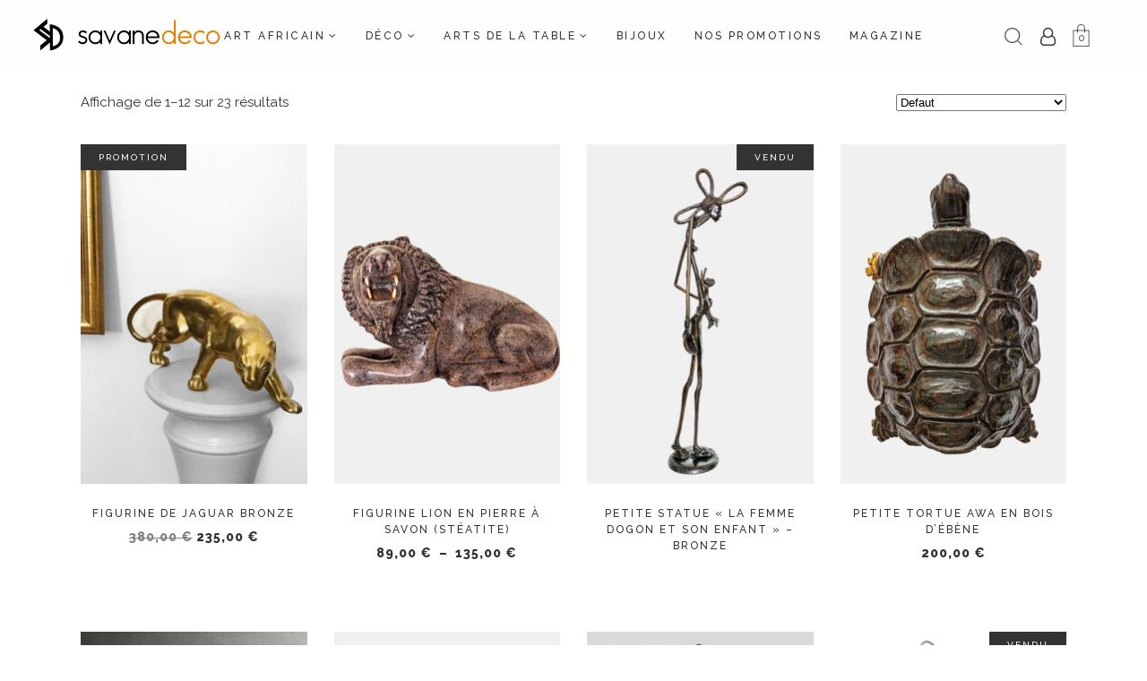

--- FILE ---
content_type: text/html; charset=UTF-8
request_url: https://savanedeco.com/categorie-produit/deco/artisanat-africain/
body_size: 28795
content:
<!DOCTYPE html>
<html lang="fr-FR" dir="ltr">
<head>
    		<meta charset="UTF-8"/>
		<link rel="profile" href="http://gmpg.org/xfn/11"/>
						<meta name="viewport" content="width=device-width,initial-scale=1,user-scalable=no">
		<meta name='robots' content='index, follow, max-image-preview:large, max-snippet:-1, max-video-preview:-1' />
	<style>img:is([sizes="auto" i], [sizes^="auto," i]) { contain-intrinsic-size: 3000px 1500px }</style>
	<script id="cookieyes" type="text/javascript" src="https://cdn-cookieyes.com/client_data/a6d98c75fd1a9139395ffa57/script.js"></script><script>window._wca = window._wca || [];</script>

	<!-- This site is optimized with the Yoast SEO plugin v26.7 - https://yoast.com/wordpress/plugins/seo/ -->
	<title>ARTISANAT AFRICAIN</title>
	<link rel="canonical" href="https://savanedeco.com/categorie-produit/deco/artisanat-africain/" />
	<link rel="next" href="https://savanedeco.com/categorie-produit/deco/artisanat-africain/page/2/" />
	<meta property="og:locale" content="fr_FR" />
	<meta property="og:type" content="article" />
	<meta property="og:title" content="ARTISANAT AFRICAIN" />
	<meta property="og:url" content="https://savanedeco.com/categorie-produit/deco/artisanat-africain/" />
	<meta property="og:site_name" content="Savane Déco" />
	<script type="application/ld+json" class="yoast-schema-graph">{"@context":"https://schema.org","@graph":[{"@type":"CollectionPage","@id":"https://savanedeco.com/categorie-produit/deco/artisanat-africain/","url":"https://savanedeco.com/categorie-produit/deco/artisanat-africain/","name":"ARTISANAT AFRICAIN","isPartOf":{"@id":"https://savanedeco.com/#website"},"primaryImageOfPage":{"@id":"https://savanedeco.com/categorie-produit/deco/artisanat-africain/#primaryimage"},"image":{"@id":"https://savanedeco.com/categorie-produit/deco/artisanat-africain/#primaryimage"},"thumbnailUrl":"https://savanedeco.com/wp-content/uploads/2017/04/Jaguar-4_14S291.jpg","breadcrumb":{"@id":"https://savanedeco.com/categorie-produit/deco/artisanat-africain/#breadcrumb"},"inLanguage":"fr-FR"},{"@type":"ImageObject","inLanguage":"fr-FR","@id":"https://savanedeco.com/categorie-produit/deco/artisanat-africain/#primaryimage","url":"https://savanedeco.com/wp-content/uploads/2017/04/Jaguar-4_14S291.jpg","contentUrl":"https://savanedeco.com/wp-content/uploads/2017/04/Jaguar-4_14S291.jpg","width":684,"height":1029,"caption":"Figurine Jaguar Bronze"},{"@type":"BreadcrumbList","@id":"https://savanedeco.com/categorie-produit/deco/artisanat-africain/#breadcrumb","itemListElement":[{"@type":"ListItem","position":1,"name":"Accueil","item":"https://savanedeco.com/"},{"@type":"ListItem","position":2,"name":"DÉCO","item":"https://savanedeco.com/categorie-produit/deco/"},{"@type":"ListItem","position":3,"name":"ARTISANAT AFRICAIN"}]},{"@type":"WebSite","@id":"https://savanedeco.com/#website","url":"https://savanedeco.com/","name":"Savane Déco","description":"Art africain, galerie d’art","publisher":{"@id":"https://savanedeco.com/#organization"},"potentialAction":[{"@type":"SearchAction","target":{"@type":"EntryPoint","urlTemplate":"https://savanedeco.com/?s={search_term_string}"},"query-input":{"@type":"PropertyValueSpecification","valueRequired":true,"valueName":"search_term_string"}}],"inLanguage":"fr-FR"},{"@type":"Organization","@id":"https://savanedeco.com/#organization","name":"Savane Deco","url":"https://savanedeco.com/","logo":{"@type":"ImageObject","inLanguage":"fr-FR","@id":"https://savanedeco.com/#/schema/logo/image/","url":"https://i0.wp.com/savanedeco.com/wp-content/uploads/2017/04/logo-450.png?fit=450%2C185&ssl=1","contentUrl":"https://i0.wp.com/savanedeco.com/wp-content/uploads/2017/04/logo-450.png?fit=450%2C185&ssl=1","width":450,"height":185,"caption":"Savane Deco"},"image":{"@id":"https://savanedeco.com/#/schema/logo/image/"},"sameAs":["https://www.facebook.com/savanedeco","https://x.com/Art_Africain","https://www.instagram.com/savanedeco/","https://www.pinterest.fr/savanedeco/"]}]}</script>
	<!-- / Yoast SEO plugin. -->


<link rel='dns-prefetch' href='//www.googletagmanager.com' />
<link rel='dns-prefetch' href='//stats.wp.com' />
<link rel='dns-prefetch' href='//fonts.googleapis.com' />
<script type="text/javascript">
/* <![CDATA[ */
window._wpemojiSettings = {"baseUrl":"https:\/\/s.w.org\/images\/core\/emoji\/16.0.1\/72x72\/","ext":".png","svgUrl":"https:\/\/s.w.org\/images\/core\/emoji\/16.0.1\/svg\/","svgExt":".svg","source":{"concatemoji":"https:\/\/savanedeco.com\/wp-includes\/js\/wp-emoji-release.min.js?ver=6.8.3"}};
/*! This file is auto-generated */
!function(s,n){var o,i,e;function c(e){try{var t={supportTests:e,timestamp:(new Date).valueOf()};sessionStorage.setItem(o,JSON.stringify(t))}catch(e){}}function p(e,t,n){e.clearRect(0,0,e.canvas.width,e.canvas.height),e.fillText(t,0,0);var t=new Uint32Array(e.getImageData(0,0,e.canvas.width,e.canvas.height).data),a=(e.clearRect(0,0,e.canvas.width,e.canvas.height),e.fillText(n,0,0),new Uint32Array(e.getImageData(0,0,e.canvas.width,e.canvas.height).data));return t.every(function(e,t){return e===a[t]})}function u(e,t){e.clearRect(0,0,e.canvas.width,e.canvas.height),e.fillText(t,0,0);for(var n=e.getImageData(16,16,1,1),a=0;a<n.data.length;a++)if(0!==n.data[a])return!1;return!0}function f(e,t,n,a){switch(t){case"flag":return n(e,"\ud83c\udff3\ufe0f\u200d\u26a7\ufe0f","\ud83c\udff3\ufe0f\u200b\u26a7\ufe0f")?!1:!n(e,"\ud83c\udde8\ud83c\uddf6","\ud83c\udde8\u200b\ud83c\uddf6")&&!n(e,"\ud83c\udff4\udb40\udc67\udb40\udc62\udb40\udc65\udb40\udc6e\udb40\udc67\udb40\udc7f","\ud83c\udff4\u200b\udb40\udc67\u200b\udb40\udc62\u200b\udb40\udc65\u200b\udb40\udc6e\u200b\udb40\udc67\u200b\udb40\udc7f");case"emoji":return!a(e,"\ud83e\udedf")}return!1}function g(e,t,n,a){var r="undefined"!=typeof WorkerGlobalScope&&self instanceof WorkerGlobalScope?new OffscreenCanvas(300,150):s.createElement("canvas"),o=r.getContext("2d",{willReadFrequently:!0}),i=(o.textBaseline="top",o.font="600 32px Arial",{});return e.forEach(function(e){i[e]=t(o,e,n,a)}),i}function t(e){var t=s.createElement("script");t.src=e,t.defer=!0,s.head.appendChild(t)}"undefined"!=typeof Promise&&(o="wpEmojiSettingsSupports",i=["flag","emoji"],n.supports={everything:!0,everythingExceptFlag:!0},e=new Promise(function(e){s.addEventListener("DOMContentLoaded",e,{once:!0})}),new Promise(function(t){var n=function(){try{var e=JSON.parse(sessionStorage.getItem(o));if("object"==typeof e&&"number"==typeof e.timestamp&&(new Date).valueOf()<e.timestamp+604800&&"object"==typeof e.supportTests)return e.supportTests}catch(e){}return null}();if(!n){if("undefined"!=typeof Worker&&"undefined"!=typeof OffscreenCanvas&&"undefined"!=typeof URL&&URL.createObjectURL&&"undefined"!=typeof Blob)try{var e="postMessage("+g.toString()+"("+[JSON.stringify(i),f.toString(),p.toString(),u.toString()].join(",")+"));",a=new Blob([e],{type:"text/javascript"}),r=new Worker(URL.createObjectURL(a),{name:"wpTestEmojiSupports"});return void(r.onmessage=function(e){c(n=e.data),r.terminate(),t(n)})}catch(e){}c(n=g(i,f,p,u))}t(n)}).then(function(e){for(var t in e)n.supports[t]=e[t],n.supports.everything=n.supports.everything&&n.supports[t],"flag"!==t&&(n.supports.everythingExceptFlag=n.supports.everythingExceptFlag&&n.supports[t]);n.supports.everythingExceptFlag=n.supports.everythingExceptFlag&&!n.supports.flag,n.DOMReady=!1,n.readyCallback=function(){n.DOMReady=!0}}).then(function(){return e}).then(function(){var e;n.supports.everything||(n.readyCallback(),(e=n.source||{}).concatemoji?t(e.concatemoji):e.wpemoji&&e.twemoji&&(t(e.twemoji),t(e.wpemoji)))}))}((window,document),window._wpemojiSettings);
/* ]]> */
</script>
<link rel='stylesheet' id='betrs_frontend_css-css' href='https://savanedeco.com/wp-content/plugins/woocommerce-table-rate-shipping/assets/css/frontend.css?ver=1' type='text/css' media='all' />
<link rel='stylesheet' id='sbi_styles-css' href='https://savanedeco.com/wp-content/plugins/instagram-feed/css/sbi-styles.min.css?ver=6.10.0' type='text/css' media='all' />
<style id='wp-emoji-styles-inline-css' type='text/css'>

	img.wp-smiley, img.emoji {
		display: inline !important;
		border: none !important;
		box-shadow: none !important;
		height: 1em !important;
		width: 1em !important;
		margin: 0 0.07em !important;
		vertical-align: -0.1em !important;
		background: none !important;
		padding: 0 !important;
	}
</style>
<link rel='stylesheet' id='wp-block-library-css' href='https://savanedeco.com/wp-includes/css/dist/block-library/style.min.css?ver=6.8.3' type='text/css' media='all' />
<style id='classic-theme-styles-inline-css' type='text/css'>
/*! This file is auto-generated */
.wp-block-button__link{color:#fff;background-color:#32373c;border-radius:9999px;box-shadow:none;text-decoration:none;padding:calc(.667em + 2px) calc(1.333em + 2px);font-size:1.125em}.wp-block-file__button{background:#32373c;color:#fff;text-decoration:none}
</style>
<link rel='stylesheet' id='mediaelement-css' href='https://savanedeco.com/wp-includes/js/mediaelement/mediaelementplayer-legacy.min.css?ver=4.2.17' type='text/css' media='all' />
<link rel='stylesheet' id='wp-mediaelement-css' href='https://savanedeco.com/wp-includes/js/mediaelement/wp-mediaelement.min.css?ver=6.8.3' type='text/css' media='all' />
<style id='jetpack-sharing-buttons-style-inline-css' type='text/css'>
.jetpack-sharing-buttons__services-list{display:flex;flex-direction:row;flex-wrap:wrap;gap:0;list-style-type:none;margin:5px;padding:0}.jetpack-sharing-buttons__services-list.has-small-icon-size{font-size:12px}.jetpack-sharing-buttons__services-list.has-normal-icon-size{font-size:16px}.jetpack-sharing-buttons__services-list.has-large-icon-size{font-size:24px}.jetpack-sharing-buttons__services-list.has-huge-icon-size{font-size:36px}@media print{.jetpack-sharing-buttons__services-list{display:none!important}}.editor-styles-wrapper .wp-block-jetpack-sharing-buttons{gap:0;padding-inline-start:0}ul.jetpack-sharing-buttons__services-list.has-background{padding:1.25em 2.375em}
</style>
<style id='global-styles-inline-css' type='text/css'>
:root{--wp--preset--aspect-ratio--square: 1;--wp--preset--aspect-ratio--4-3: 4/3;--wp--preset--aspect-ratio--3-4: 3/4;--wp--preset--aspect-ratio--3-2: 3/2;--wp--preset--aspect-ratio--2-3: 2/3;--wp--preset--aspect-ratio--16-9: 16/9;--wp--preset--aspect-ratio--9-16: 9/16;--wp--preset--color--black: #000000;--wp--preset--color--cyan-bluish-gray: #abb8c3;--wp--preset--color--white: #ffffff;--wp--preset--color--pale-pink: #f78da7;--wp--preset--color--vivid-red: #cf2e2e;--wp--preset--color--luminous-vivid-orange: #ff6900;--wp--preset--color--luminous-vivid-amber: #fcb900;--wp--preset--color--light-green-cyan: #7bdcb5;--wp--preset--color--vivid-green-cyan: #00d084;--wp--preset--color--pale-cyan-blue: #8ed1fc;--wp--preset--color--vivid-cyan-blue: #0693e3;--wp--preset--color--vivid-purple: #9b51e0;--wp--preset--gradient--vivid-cyan-blue-to-vivid-purple: linear-gradient(135deg,rgba(6,147,227,1) 0%,rgb(155,81,224) 100%);--wp--preset--gradient--light-green-cyan-to-vivid-green-cyan: linear-gradient(135deg,rgb(122,220,180) 0%,rgb(0,208,130) 100%);--wp--preset--gradient--luminous-vivid-amber-to-luminous-vivid-orange: linear-gradient(135deg,rgba(252,185,0,1) 0%,rgba(255,105,0,1) 100%);--wp--preset--gradient--luminous-vivid-orange-to-vivid-red: linear-gradient(135deg,rgba(255,105,0,1) 0%,rgb(207,46,46) 100%);--wp--preset--gradient--very-light-gray-to-cyan-bluish-gray: linear-gradient(135deg,rgb(238,238,238) 0%,rgb(169,184,195) 100%);--wp--preset--gradient--cool-to-warm-spectrum: linear-gradient(135deg,rgb(74,234,220) 0%,rgb(151,120,209) 20%,rgb(207,42,186) 40%,rgb(238,44,130) 60%,rgb(251,105,98) 80%,rgb(254,248,76) 100%);--wp--preset--gradient--blush-light-purple: linear-gradient(135deg,rgb(255,206,236) 0%,rgb(152,150,240) 100%);--wp--preset--gradient--blush-bordeaux: linear-gradient(135deg,rgb(254,205,165) 0%,rgb(254,45,45) 50%,rgb(107,0,62) 100%);--wp--preset--gradient--luminous-dusk: linear-gradient(135deg,rgb(255,203,112) 0%,rgb(199,81,192) 50%,rgb(65,88,208) 100%);--wp--preset--gradient--pale-ocean: linear-gradient(135deg,rgb(255,245,203) 0%,rgb(182,227,212) 50%,rgb(51,167,181) 100%);--wp--preset--gradient--electric-grass: linear-gradient(135deg,rgb(202,248,128) 0%,rgb(113,206,126) 100%);--wp--preset--gradient--midnight: linear-gradient(135deg,rgb(2,3,129) 0%,rgb(40,116,252) 100%);--wp--preset--font-size--small: 13px;--wp--preset--font-size--medium: 20px;--wp--preset--font-size--large: 36px;--wp--preset--font-size--x-large: 42px;--wp--preset--spacing--20: 0.44rem;--wp--preset--spacing--30: 0.67rem;--wp--preset--spacing--40: 1rem;--wp--preset--spacing--50: 1.5rem;--wp--preset--spacing--60: 2.25rem;--wp--preset--spacing--70: 3.38rem;--wp--preset--spacing--80: 5.06rem;--wp--preset--shadow--natural: 6px 6px 9px rgba(0, 0, 0, 0.2);--wp--preset--shadow--deep: 12px 12px 50px rgba(0, 0, 0, 0.4);--wp--preset--shadow--sharp: 6px 6px 0px rgba(0, 0, 0, 0.2);--wp--preset--shadow--outlined: 6px 6px 0px -3px rgba(255, 255, 255, 1), 6px 6px rgba(0, 0, 0, 1);--wp--preset--shadow--crisp: 6px 6px 0px rgba(0, 0, 0, 1);}:where(.is-layout-flex){gap: 0.5em;}:where(.is-layout-grid){gap: 0.5em;}body .is-layout-flex{display: flex;}.is-layout-flex{flex-wrap: wrap;align-items: center;}.is-layout-flex > :is(*, div){margin: 0;}body .is-layout-grid{display: grid;}.is-layout-grid > :is(*, div){margin: 0;}:where(.wp-block-columns.is-layout-flex){gap: 2em;}:where(.wp-block-columns.is-layout-grid){gap: 2em;}:where(.wp-block-post-template.is-layout-flex){gap: 1.25em;}:where(.wp-block-post-template.is-layout-grid){gap: 1.25em;}.has-black-color{color: var(--wp--preset--color--black) !important;}.has-cyan-bluish-gray-color{color: var(--wp--preset--color--cyan-bluish-gray) !important;}.has-white-color{color: var(--wp--preset--color--white) !important;}.has-pale-pink-color{color: var(--wp--preset--color--pale-pink) !important;}.has-vivid-red-color{color: var(--wp--preset--color--vivid-red) !important;}.has-luminous-vivid-orange-color{color: var(--wp--preset--color--luminous-vivid-orange) !important;}.has-luminous-vivid-amber-color{color: var(--wp--preset--color--luminous-vivid-amber) !important;}.has-light-green-cyan-color{color: var(--wp--preset--color--light-green-cyan) !important;}.has-vivid-green-cyan-color{color: var(--wp--preset--color--vivid-green-cyan) !important;}.has-pale-cyan-blue-color{color: var(--wp--preset--color--pale-cyan-blue) !important;}.has-vivid-cyan-blue-color{color: var(--wp--preset--color--vivid-cyan-blue) !important;}.has-vivid-purple-color{color: var(--wp--preset--color--vivid-purple) !important;}.has-black-background-color{background-color: var(--wp--preset--color--black) !important;}.has-cyan-bluish-gray-background-color{background-color: var(--wp--preset--color--cyan-bluish-gray) !important;}.has-white-background-color{background-color: var(--wp--preset--color--white) !important;}.has-pale-pink-background-color{background-color: var(--wp--preset--color--pale-pink) !important;}.has-vivid-red-background-color{background-color: var(--wp--preset--color--vivid-red) !important;}.has-luminous-vivid-orange-background-color{background-color: var(--wp--preset--color--luminous-vivid-orange) !important;}.has-luminous-vivid-amber-background-color{background-color: var(--wp--preset--color--luminous-vivid-amber) !important;}.has-light-green-cyan-background-color{background-color: var(--wp--preset--color--light-green-cyan) !important;}.has-vivid-green-cyan-background-color{background-color: var(--wp--preset--color--vivid-green-cyan) !important;}.has-pale-cyan-blue-background-color{background-color: var(--wp--preset--color--pale-cyan-blue) !important;}.has-vivid-cyan-blue-background-color{background-color: var(--wp--preset--color--vivid-cyan-blue) !important;}.has-vivid-purple-background-color{background-color: var(--wp--preset--color--vivid-purple) !important;}.has-black-border-color{border-color: var(--wp--preset--color--black) !important;}.has-cyan-bluish-gray-border-color{border-color: var(--wp--preset--color--cyan-bluish-gray) !important;}.has-white-border-color{border-color: var(--wp--preset--color--white) !important;}.has-pale-pink-border-color{border-color: var(--wp--preset--color--pale-pink) !important;}.has-vivid-red-border-color{border-color: var(--wp--preset--color--vivid-red) !important;}.has-luminous-vivid-orange-border-color{border-color: var(--wp--preset--color--luminous-vivid-orange) !important;}.has-luminous-vivid-amber-border-color{border-color: var(--wp--preset--color--luminous-vivid-amber) !important;}.has-light-green-cyan-border-color{border-color: var(--wp--preset--color--light-green-cyan) !important;}.has-vivid-green-cyan-border-color{border-color: var(--wp--preset--color--vivid-green-cyan) !important;}.has-pale-cyan-blue-border-color{border-color: var(--wp--preset--color--pale-cyan-blue) !important;}.has-vivid-cyan-blue-border-color{border-color: var(--wp--preset--color--vivid-cyan-blue) !important;}.has-vivid-purple-border-color{border-color: var(--wp--preset--color--vivid-purple) !important;}.has-vivid-cyan-blue-to-vivid-purple-gradient-background{background: var(--wp--preset--gradient--vivid-cyan-blue-to-vivid-purple) !important;}.has-light-green-cyan-to-vivid-green-cyan-gradient-background{background: var(--wp--preset--gradient--light-green-cyan-to-vivid-green-cyan) !important;}.has-luminous-vivid-amber-to-luminous-vivid-orange-gradient-background{background: var(--wp--preset--gradient--luminous-vivid-amber-to-luminous-vivid-orange) !important;}.has-luminous-vivid-orange-to-vivid-red-gradient-background{background: var(--wp--preset--gradient--luminous-vivid-orange-to-vivid-red) !important;}.has-very-light-gray-to-cyan-bluish-gray-gradient-background{background: var(--wp--preset--gradient--very-light-gray-to-cyan-bluish-gray) !important;}.has-cool-to-warm-spectrum-gradient-background{background: var(--wp--preset--gradient--cool-to-warm-spectrum) !important;}.has-blush-light-purple-gradient-background{background: var(--wp--preset--gradient--blush-light-purple) !important;}.has-blush-bordeaux-gradient-background{background: var(--wp--preset--gradient--blush-bordeaux) !important;}.has-luminous-dusk-gradient-background{background: var(--wp--preset--gradient--luminous-dusk) !important;}.has-pale-ocean-gradient-background{background: var(--wp--preset--gradient--pale-ocean) !important;}.has-electric-grass-gradient-background{background: var(--wp--preset--gradient--electric-grass) !important;}.has-midnight-gradient-background{background: var(--wp--preset--gradient--midnight) !important;}.has-small-font-size{font-size: var(--wp--preset--font-size--small) !important;}.has-medium-font-size{font-size: var(--wp--preset--font-size--medium) !important;}.has-large-font-size{font-size: var(--wp--preset--font-size--large) !important;}.has-x-large-font-size{font-size: var(--wp--preset--font-size--x-large) !important;}
:where(.wp-block-post-template.is-layout-flex){gap: 1.25em;}:where(.wp-block-post-template.is-layout-grid){gap: 1.25em;}
:where(.wp-block-columns.is-layout-flex){gap: 2em;}:where(.wp-block-columns.is-layout-grid){gap: 2em;}
:root :where(.wp-block-pullquote){font-size: 1.5em;line-height: 1.6;}
</style>
<link rel='stylesheet' id='contact-form-7-css' href='https://savanedeco.com/wp-content/plugins/contact-form-7/includes/css/styles.css?ver=6.1.4' type='text/css' media='all' />
<link rel='stylesheet' id='walker-edge-membership-style-css' href='https://savanedeco.com/wp-content/plugins/edgtf-membership/assets/css/membership-style.min.css?ver=6.8.3' type='text/css' media='all' />
<link rel='stylesheet' id='sr7css-css' href='//savanedeco.com/wp-content/plugins/revslider/public/css/sr7.css?ver=6.7.37' type='text/css' media='all' />
<style id='woocommerce-inline-inline-css' type='text/css'>
.woocommerce form .form-row .required { visibility: visible; }
</style>
<link rel='stylesheet' id='walker-default-style-css' href='https://savanedeco.com/wp-content/themes/walker/style.css?ver=6.8.3' type='text/css' media='all' />
<link rel='stylesheet' id='walker-edge-modules-css' href='https://savanedeco.com/wp-content/themes/walker/assets/css/modules.min.css?ver=6.8.3' type='text/css' media='all' />
<link rel='stylesheet' id='walker-edge-woo-css' href='https://savanedeco.com/wp-content/themes/walker/assets/css/woocommerce.min.css?ver=6.8.3' type='text/css' media='all' />
<link rel='stylesheet' id='walker-font_awesome-css' href='https://savanedeco.com/wp-content/themes/walker/assets/css/font-awesome/css/font-awesome.min.css?ver=6.8.3' type='text/css' media='all' />
<link rel='stylesheet' id='walker-font_elegant-css' href='https://savanedeco.com/wp-content/themes/walker/assets/css/elegant-icons/style.min.css?ver=6.8.3' type='text/css' media='all' />
<link rel='stylesheet' id='walker-ion_icons-css' href='https://savanedeco.com/wp-content/themes/walker/assets/css/ion-icons/css/ionicons.min.css?ver=6.8.3' type='text/css' media='all' />
<link rel='stylesheet' id='walker-linea_icons-css' href='https://savanedeco.com/wp-content/themes/walker/assets/css/linea-icons/style.css?ver=6.8.3' type='text/css' media='all' />
<link rel='stylesheet' id='walker-edge-modules-responsive-css' href='https://savanedeco.com/wp-content/themes/walker/assets/css/modules-responsive.min.css?ver=6.8.3' type='text/css' media='all' />
<link rel='stylesheet' id='walker-edge-woo-responsive-css' href='https://savanedeco.com/wp-content/themes/walker/assets/css/woocommerce-responsive.min.css?ver=6.8.3' type='text/css' media='all' />
<link rel='stylesheet' id='walker-edge-style-dynamic-responsive-css' href='https://savanedeco.com/wp-content/themes/walker/assets/css/style_dynamic_responsive.css?ver=1734342347' type='text/css' media='all' />
<link rel='stylesheet' id='walker-edge-style-dynamic-css' href='https://savanedeco.com/wp-content/themes/walker/assets/css/style_dynamic.css?ver=1734342347' type='text/css' media='all' />
<link rel='stylesheet' id='walker-edge-google-fonts-css' href='https://fonts.googleapis.com/css?family=Raleway%3A400%2C500%2C700%2C800%7CRaleway%3A400%2C500%2C700%2C800&#038;subset=latin-ext&#038;ver=1.0.0' type='text/css' media='all' />
<link rel='stylesheet' id='childstyle-css' href='https://savanedeco.com/wp-content/themes/walker-child/style.css?ver=6.8.3' type='text/css' media='all' />
<link rel='stylesheet' id='sib-front-css-css' href='https://savanedeco.com/wp-content/plugins/mailin/css/mailin-front.css?ver=6.8.3' type='text/css' media='all' />
<script type="text/javascript" id="woocommerce-google-analytics-integration-gtag-js-after">
/* <![CDATA[ */
/* Google Analytics for WooCommerce (gtag.js) */
					window.dataLayer = window.dataLayer || [];
					function gtag(){dataLayer.push(arguments);}
					// Set up default consent state.
					for ( const mode of [{"analytics_storage":"denied","ad_storage":"denied","ad_user_data":"denied","ad_personalization":"denied","region":["AT","BE","BG","HR","CY","CZ","DK","EE","FI","FR","DE","GR","HU","IS","IE","IT","LV","LI","LT","LU","MT","NL","NO","PL","PT","RO","SK","SI","ES","SE","GB","CH"]}] || [] ) {
						gtag( "consent", "default", { "wait_for_update": 500, ...mode } );
					}
					gtag("js", new Date());
					gtag("set", "developer_id.dOGY3NW", true);
					gtag("config", "G-69Z0D98GZZ", {"track_404":true,"allow_google_signals":false,"logged_in":false,"linker":{"domains":[],"allow_incoming":false},"custom_map":{"dimension1":"logged_in"}});
/* ]]> */
</script>
<script type="text/javascript" src="https://savanedeco.com/wp-includes/js/jquery/jquery.min.js?ver=3.7.1" id="jquery-core-js"></script>
<script type="text/javascript" src="https://savanedeco.com/wp-includes/js/jquery/jquery-migrate.min.js?ver=3.4.1" id="jquery-migrate-js"></script>
<script type="text/javascript" data-jetpack-boost="ignore" src="//savanedeco.com/wp-content/plugins/revslider/public/js/libs/tptools.js?ver=6.7.37" id="tp-tools-js" async="async" data-wp-strategy="async"></script>
<script type="text/javascript" data-jetpack-boost="ignore" src="//savanedeco.com/wp-content/plugins/revslider/public/js/sr7.js?ver=6.7.37" id="sr7-js" async="async" data-wp-strategy="async"></script>
<script type="text/javascript" src="https://savanedeco.com/wp-content/plugins/woocommerce/assets/js/jquery-blockui/jquery.blockUI.min.js?ver=2.7.0-wc.10.4.3" id="wc-jquery-blockui-js" data-wp-strategy="defer"></script>
<script type="text/javascript" id="wc-add-to-cart-js-extra">
/* <![CDATA[ */
var wc_add_to_cart_params = {"ajax_url":"\/wp-admin\/admin-ajax.php","wc_ajax_url":"\/?wc-ajax=%%endpoint%%","i18n_view_cart":"Voir le panier","cart_url":"https:\/\/savanedeco.com\/cart\/","is_cart":"","cart_redirect_after_add":"no"};
/* ]]> */
</script>
<script type="text/javascript" src="https://savanedeco.com/wp-content/plugins/woocommerce/assets/js/frontend/add-to-cart.min.js?ver=10.4.3" id="wc-add-to-cart-js" data-wp-strategy="defer"></script>
<script type="text/javascript" src="https://savanedeco.com/wp-content/plugins/woocommerce/assets/js/js-cookie/js.cookie.min.js?ver=2.1.4-wc.10.4.3" id="wc-js-cookie-js" defer="defer" data-wp-strategy="defer"></script>
<script type="text/javascript" id="woocommerce-js-extra">
/* <![CDATA[ */
var woocommerce_params = {"ajax_url":"\/wp-admin\/admin-ajax.php","wc_ajax_url":"\/?wc-ajax=%%endpoint%%","i18n_password_show":"Afficher le mot de passe","i18n_password_hide":"Masquer le mot de passe"};
/* ]]> */
</script>
<script type="text/javascript" src="https://savanedeco.com/wp-content/plugins/woocommerce/assets/js/frontend/woocommerce.min.js?ver=10.4.3" id="woocommerce-js" defer="defer" data-wp-strategy="defer"></script>
<script type="text/javascript" src="https://savanedeco.com/wp-content/plugins/js_composer/assets/js/vendors/woocommerce-add-to-cart.js?ver=8.3.1" id="vc_woocommerce-add-to-cart-js-js"></script>
<script type="text/javascript" src="https://savanedeco.com/wp-content/plugins/woocommerce/assets/js/select2/select2.full.min.js?ver=4.0.3-wc.10.4.3" id="wc-select2-js" defer="defer" data-wp-strategy="defer"></script>
<script type="text/javascript" src="https://stats.wp.com/s-202604.js" id="woocommerce-analytics-js" defer="defer" data-wp-strategy="defer"></script>
<script type="text/javascript" id="sib-front-js-js-extra">
/* <![CDATA[ */
var sibErrMsg = {"invalidMail":"Veuillez entrer une adresse e-mail valide.","requiredField":"Veuillez compl\u00e9ter les champs obligatoires.","invalidDateFormat":"Veuillez entrer une date valide.","invalidSMSFormat":"Veuillez entrer une num\u00e9ro de t\u00e9l\u00e9phone valide."};
var ajax_sib_front_object = {"ajax_url":"https:\/\/savanedeco.com\/wp-admin\/admin-ajax.php","ajax_nonce":"3b89c931ff","flag_url":"https:\/\/savanedeco.com\/wp-content\/plugins\/mailin\/img\/flags\/"};
/* ]]> */
</script>
<script type="text/javascript" src="https://savanedeco.com/wp-content/plugins/mailin/js/mailin-front.js?ver=1768476610" id="sib-front-js-js"></script>
<script></script><link rel="https://api.w.org/" href="https://savanedeco.com/wp-json/" /><link rel="alternate" title="JSON" type="application/json" href="https://savanedeco.com/wp-json/wp/v2/product_cat/174" /><meta name="generator" content="WordPress 6.8.3" />
<meta name="generator" content="WooCommerce 10.4.3" />
	<style>img#wpstats{display:none}</style>
		
		<script>
		(function(h,o,t,j,a,r){
			h.hj=h.hj||function(){(h.hj.q=h.hj.q||[]).push(arguments)};
			h._hjSettings={hjid:3136086,hjsv:5};
			a=o.getElementsByTagName('head')[0];
			r=o.createElement('script');r.async=1;
			r.src=t+h._hjSettings.hjid+j+h._hjSettings.hjsv;
			a.appendChild(r);
		})(window,document,'//static.hotjar.com/c/hotjar-','.js?sv=');
		</script>
			<noscript><style>.woocommerce-product-gallery{ opacity: 1 !important; }</style></noscript>
	<meta name="generator" content="Powered by WPBakery Page Builder - drag and drop page builder for WordPress."/>
<link rel="preconnect" href="https://fonts.googleapis.com">
<link rel="preconnect" href="https://fonts.gstatic.com/" crossorigin>
<meta name="generator" content="Powered by Slider Revolution 6.7.37 - responsive, Mobile-Friendly Slider Plugin for WordPress with comfortable drag and drop interface." />
<link rel="icon" href="https://savanedeco.com/wp-content/uploads/2017/04/faviconesd.png" sizes="32x32" />
<link rel="icon" href="https://savanedeco.com/wp-content/uploads/2017/04/faviconesd.png" sizes="192x192" />
<link rel="apple-touch-icon" href="https://savanedeco.com/wp-content/uploads/2017/04/faviconesd.png" />
<meta name="msapplication-TileImage" content="https://savanedeco.com/wp-content/uploads/2017/04/faviconesd.png" />
<script data-jetpack-boost="ignore">
	window._tpt			??= {};
	window.SR7			??= {};
	_tpt.R				??= {};
	_tpt.R.fonts		??= {};
	_tpt.R.fonts.customFonts??= {};
	SR7.devMode			=  false;
	SR7.F 				??= {};
	SR7.G				??= {};
	SR7.LIB				??= {};
	SR7.E				??= {};
	SR7.E.gAddons		??= {};
	SR7.E.php 			??= {};
	SR7.E.nonce			= '4052775bd8';
	SR7.E.ajaxurl		= 'https://savanedeco.com/wp-admin/admin-ajax.php';
	SR7.E.resturl		= 'https://savanedeco.com/wp-json/';
	SR7.E.slug_path		= 'revslider/revslider.php';
	SR7.E.slug			= 'revslider';
	SR7.E.plugin_url	= 'https://savanedeco.com/wp-content/plugins/revslider/';
	SR7.E.wp_plugin_url = 'https://savanedeco.com/wp-content/plugins/';
	SR7.E.revision		= '6.7.37';
	SR7.E.fontBaseUrl	= '';
	SR7.G.breakPoints 	= [1240,1024,778,480];
	SR7.G.fSUVW 		= false;
	SR7.E.modules 		= ['module','page','slide','layer','draw','animate','srtools','canvas','defaults','carousel','navigation','media','modifiers','migration'];
	SR7.E.libs 			= ['WEBGL'];
	SR7.E.css 			= ['csslp','cssbtns','cssfilters','cssnav','cssmedia'];
	SR7.E.resources		= {};
	SR7.E.ytnc			= false;
	SR7.JSON			??= {};
/*! Slider Revolution 7.0 - Page Processor */
!function(){"use strict";window.SR7??={},window._tpt??={},SR7.version="Slider Revolution 6.7.16",_tpt.getMobileZoom=()=>_tpt.is_mobile?document.documentElement.clientWidth/window.innerWidth:1,_tpt.getWinDim=function(t){_tpt.screenHeightWithUrlBar??=window.innerHeight;let e=SR7.F?.modal?.visible&&SR7.M[SR7.F.module.getIdByAlias(SR7.F.modal.requested)];_tpt.scrollBar=window.innerWidth!==document.documentElement.clientWidth||e&&window.innerWidth!==e.c.module.clientWidth,_tpt.winW=_tpt.getMobileZoom()*window.innerWidth-(_tpt.scrollBar||"prepare"==t?_tpt.scrollBarW??_tpt.mesureScrollBar():0),_tpt.winH=_tpt.getMobileZoom()*window.innerHeight,_tpt.winWAll=document.documentElement.clientWidth},_tpt.getResponsiveLevel=function(t,e){return SR7.G.fSUVW?_tpt.closestGE(t,window.innerWidth):_tpt.closestGE(t,_tpt.winWAll)},_tpt.mesureScrollBar=function(){let t=document.createElement("div");return t.className="RSscrollbar-measure",t.style.width="100px",t.style.height="100px",t.style.overflow="scroll",t.style.position="absolute",t.style.top="-9999px",document.body.appendChild(t),_tpt.scrollBarW=t.offsetWidth-t.clientWidth,document.body.removeChild(t),_tpt.scrollBarW},_tpt.loadCSS=async function(t,e,s){return s?_tpt.R.fonts.required[e].status=1:(_tpt.R[e]??={},_tpt.R[e].status=1),new Promise(((i,n)=>{if(_tpt.isStylesheetLoaded(t))s?_tpt.R.fonts.required[e].status=2:_tpt.R[e].status=2,i();else{const o=document.createElement("link");o.rel="stylesheet";let l="text",r="css";o["type"]=l+"/"+r,o.href=t,o.onload=()=>{s?_tpt.R.fonts.required[e].status=2:_tpt.R[e].status=2,i()},o.onerror=()=>{s?_tpt.R.fonts.required[e].status=3:_tpt.R[e].status=3,n(new Error(`Failed to load CSS: ${t}`))},document.head.appendChild(o)}}))},_tpt.addContainer=function(t){const{tag:e="div",id:s,class:i,datas:n,textContent:o,iHTML:l}=t,r=document.createElement(e);if(s&&""!==s&&(r.id=s),i&&""!==i&&(r.className=i),n)for(const[t,e]of Object.entries(n))"style"==t?r.style.cssText=e:r.setAttribute(`data-${t}`,e);return o&&(r.textContent=o),l&&(r.innerHTML=l),r},_tpt.collector=function(){return{fragment:new DocumentFragment,add(t){var e=_tpt.addContainer(t);return this.fragment.appendChild(e),e},append(t){t.appendChild(this.fragment)}}},_tpt.isStylesheetLoaded=function(t){let e=t.split("?")[0];return Array.from(document.querySelectorAll('link[rel="stylesheet"], link[rel="preload"]')).some((t=>t.href.split("?")[0]===e))},_tpt.preloader={requests:new Map,preloaderTemplates:new Map,show:function(t,e){if(!e||!t)return;const{type:s,color:i}=e;if(s<0||"off"==s)return;const n=`preloader_${s}`;let o=this.preloaderTemplates.get(n);o||(o=this.build(s,i),this.preloaderTemplates.set(n,o)),this.requests.has(t)||this.requests.set(t,{count:0});const l=this.requests.get(t);clearTimeout(l.timer),l.count++,1===l.count&&(l.timer=setTimeout((()=>{l.preloaderClone=o.cloneNode(!0),l.anim&&l.anim.kill(),void 0!==_tpt.gsap?l.anim=_tpt.gsap.fromTo(l.preloaderClone,1,{opacity:0},{opacity:1}):l.preloaderClone.classList.add("sr7-fade-in"),t.appendChild(l.preloaderClone)}),150))},hide:function(t){if(!this.requests.has(t))return;const e=this.requests.get(t);e.count--,e.count<0&&(e.count=0),e.anim&&e.anim.kill(),0===e.count&&(clearTimeout(e.timer),e.preloaderClone&&(e.preloaderClone.classList.remove("sr7-fade-in"),e.anim=_tpt.gsap.to(e.preloaderClone,.3,{opacity:0,onComplete:function(){e.preloaderClone.remove()}})))},state:function(t){if(!this.requests.has(t))return!1;return this.requests.get(t).count>0},build:(t,e="#ffffff",s="")=>{if(t<0||"off"===t)return null;const i=parseInt(t);if(t="prlt"+i,isNaN(i))return null;if(_tpt.loadCSS(SR7.E.plugin_url+"public/css/preloaders/t"+i+".css","preloader_"+t),isNaN(i)||i<6){const n=`background-color:${e}`,o=1===i||2==i?n:"",l=3===i||4==i?n:"",r=_tpt.collector();["dot1","dot2","bounce1","bounce2","bounce3"].forEach((t=>r.add({tag:"div",class:t,datas:{style:l}})));const d=_tpt.addContainer({tag:"sr7-prl",class:`${t} ${s}`,datas:{style:o}});return r.append(d),d}{let n={};if(7===i){let t;e.startsWith("#")?(t=e.replace("#",""),t=`rgba(${parseInt(t.substring(0,2),16)}, ${parseInt(t.substring(2,4),16)}, ${parseInt(t.substring(4,6),16)}, `):e.startsWith("rgb")&&(t=e.slice(e.indexOf("(")+1,e.lastIndexOf(")")).split(",").map((t=>t.trim())),t=`rgba(${t[0]}, ${t[1]}, ${t[2]}, `),t&&(n.style=`border-top-color: ${t}0.65); border-bottom-color: ${t}0.15); border-left-color: ${t}0.65); border-right-color: ${t}0.15)`)}else 12===i&&(n.style=`background:${e}`);const o=[10,0,4,2,5,9,0,4,4,2][i-6],l=_tpt.collector(),r=l.add({tag:"div",class:"sr7-prl-inner",datas:n});Array.from({length:o}).forEach((()=>r.appendChild(l.add({tag:"span",datas:{style:`background:${e}`}}))));const d=_tpt.addContainer({tag:"sr7-prl",class:`${t} ${s}`});return l.append(d),d}}},SR7.preLoader={show:(t,e)=>{"off"!==(SR7.M[t]?.settings?.pLoader?.type??"off")&&_tpt.preloader.show(e||SR7.M[t].c.module,SR7.M[t]?.settings?.pLoader??{color:"#fff",type:10})},hide:(t,e)=>{"off"!==(SR7.M[t]?.settings?.pLoader?.type??"off")&&_tpt.preloader.hide(e||SR7.M[t].c.module)},state:(t,e)=>_tpt.preloader.state(e||SR7.M[t].c.module)},_tpt.prepareModuleHeight=function(t){window.SR7.M??={},window.SR7.M[t.id]??={},"ignore"==t.googleFont&&(SR7.E.ignoreGoogleFont=!0);let e=window.SR7.M[t.id];if(null==_tpt.scrollBarW&&_tpt.mesureScrollBar(),e.c??={},e.states??={},e.settings??={},e.settings.size??={},t.fixed&&(e.settings.fixed=!0),e.c.module=document.querySelector("sr7-module#"+t.id),e.c.adjuster=e.c.module.getElementsByTagName("sr7-adjuster")[0],e.c.content=e.c.module.getElementsByTagName("sr7-content")[0],"carousel"==t.type&&(e.c.carousel=e.c.content.getElementsByTagName("sr7-carousel")[0]),null==e.c.module||null==e.c.module)return;t.plType&&t.plColor&&(e.settings.pLoader={type:t.plType,color:t.plColor}),void 0===t.plType||"off"===t.plType||SR7.preLoader.state(t.id)&&SR7.preLoader.state(t.id,e.c.module)||SR7.preLoader.show(t.id,e.c.module),_tpt.winW||_tpt.getWinDim("prepare"),_tpt.getWinDim();let s=""+e.c.module.dataset?.modal;"modal"==s||"true"==s||"undefined"!==s&&"false"!==s||(e.settings.size.fullWidth=t.size.fullWidth,e.LEV??=_tpt.getResponsiveLevel(window.SR7.G.breakPoints,t.id),t.vpt=_tpt.fillArray(t.vpt,5),e.settings.vPort=t.vpt[e.LEV],void 0!==t.el&&"720"==t.el[4]&&t.gh[4]!==t.el[4]&&"960"==t.el[3]&&t.gh[3]!==t.el[3]&&"768"==t.el[2]&&t.gh[2]!==t.el[2]&&delete t.el,e.settings.size.height=null==t.el||null==t.el[e.LEV]||0==t.el[e.LEV]||"auto"==t.el[e.LEV]?_tpt.fillArray(t.gh,5,-1):_tpt.fillArray(t.el,5,-1),e.settings.size.width=_tpt.fillArray(t.gw,5,-1),e.settings.size.minHeight=_tpt.fillArray(t.mh??[0],5,-1),e.cacheSize={fullWidth:e.settings.size?.fullWidth,fullHeight:e.settings.size?.fullHeight},void 0!==t.off&&(t.off?.t&&(e.settings.size.m??={})&&(e.settings.size.m.t=t.off.t),t.off?.b&&(e.settings.size.m??={})&&(e.settings.size.m.b=t.off.b),t.off?.l&&(e.settings.size.p??={})&&(e.settings.size.p.l=t.off.l),t.off?.r&&(e.settings.size.p??={})&&(e.settings.size.p.r=t.off.r),e.offsetPrepared=!0),_tpt.updatePMHeight(t.id,t,!0))},_tpt.updatePMHeight=(t,e,s)=>{let i=SR7.M[t];var n=i.settings.size.fullWidth?_tpt.winW:i.c.module.parentNode.offsetWidth;n=0===n||isNaN(n)?_tpt.winW:n;let o=i.settings.size.width[i.LEV]||i.settings.size.width[i.LEV++]||i.settings.size.width[i.LEV--]||n,l=i.settings.size.height[i.LEV]||i.settings.size.height[i.LEV++]||i.settings.size.height[i.LEV--]||0,r=i.settings.size.minHeight[i.LEV]||i.settings.size.minHeight[i.LEV++]||i.settings.size.minHeight[i.LEV--]||0;if(l="auto"==l?0:l,l=parseInt(l),"carousel"!==e.type&&(n-=parseInt(e.onw??0)||0),i.MP=!i.settings.size.fullWidth&&n<o||_tpt.winW<o?Math.min(1,n/o):1,e.size.fullScreen||e.size.fullHeight){let t=parseInt(e.fho)||0,s=(""+e.fho).indexOf("%")>-1;e.newh=_tpt.winH-(s?_tpt.winH*t/100:t)}else e.newh=i.MP*Math.max(l,r);if(e.newh+=(parseInt(e.onh??0)||0)+(parseInt(e.carousel?.pt)||0)+(parseInt(e.carousel?.pb)||0),void 0!==e.slideduration&&(e.newh=Math.max(e.newh,parseInt(e.slideduration)/3)),e.shdw&&_tpt.buildShadow(e.id,e),i.c.adjuster.style.height=e.newh+"px",i.c.module.style.height=e.newh+"px",i.c.content.style.height=e.newh+"px",i.states.heightPrepared=!0,i.dims??={},i.dims.moduleRect=i.c.module.getBoundingClientRect(),i.c.content.style.left="-"+i.dims.moduleRect.left+"px",!i.settings.size.fullWidth)return s&&requestAnimationFrame((()=>{n!==i.c.module.parentNode.offsetWidth&&_tpt.updatePMHeight(e.id,e)})),void _tpt.bgStyle(e.id,e,window.innerWidth==_tpt.winW,!0);_tpt.bgStyle(e.id,e,window.innerWidth==_tpt.winW,!0),requestAnimationFrame((function(){s&&requestAnimationFrame((()=>{n!==i.c.module.parentNode.offsetWidth&&_tpt.updatePMHeight(e.id,e)}))})),i.earlyResizerFunction||(i.earlyResizerFunction=function(){requestAnimationFrame((function(){_tpt.getWinDim(),_tpt.moduleDefaults(e.id,e),_tpt.updateSlideBg(t,!0)}))},window.addEventListener("resize",i.earlyResizerFunction))},_tpt.buildShadow=function(t,e){let s=SR7.M[t];null==s.c.shadow&&(s.c.shadow=document.createElement("sr7-module-shadow"),s.c.shadow.classList.add("sr7-shdw-"+e.shdw),s.c.content.appendChild(s.c.shadow))},_tpt.bgStyle=async(t,e,s,i,n)=>{const o=SR7.M[t];if((e=e??o.settings).fixed&&!o.c.module.classList.contains("sr7-top-fixed")&&(o.c.module.classList.add("sr7-top-fixed"),o.c.module.style.position="fixed",o.c.module.style.width="100%",o.c.module.style.top="0px",o.c.module.style.left="0px",o.c.module.style.pointerEvents="none",o.c.module.style.zIndex=5e3,o.c.content.style.pointerEvents="none"),null==o.c.bgcanvas){let t=document.createElement("sr7-module-bg"),l=!1;if("string"==typeof e?.bg?.color&&e?.bg?.color.includes("{"))if(_tpt.gradient&&_tpt.gsap)e.bg.color=_tpt.gradient.convert(e.bg.color);else try{let t=JSON.parse(e.bg.color);(t?.orig||t?.string)&&(e.bg.color=JSON.parse(e.bg.color))}catch(t){return}let r="string"==typeof e?.bg?.color?e?.bg?.color||"transparent":e?.bg?.color?.string??e?.bg?.color?.orig??e?.bg?.color?.color??"transparent";if(t.style["background"+(String(r).includes("grad")?"":"Color")]=r,("transparent"!==r||n)&&(l=!0),o.offsetPrepared&&(t.style.visibility="hidden"),e?.bg?.image?.src&&(t.style.backgroundImage=`url(${e?.bg?.image.src})`,t.style.backgroundSize=""==(e.bg.image?.size??"")?"cover":e.bg.image.size,t.style.backgroundPosition=e.bg.image.position,t.style.backgroundRepeat=""==e.bg.image.repeat||null==e.bg.image.repeat?"no-repeat":e.bg.image.repeat,l=!0),!l)return;o.c.bgcanvas=t,e.size.fullWidth?t.style.width=_tpt.winW-(s&&_tpt.winH<document.body.offsetHeight?_tpt.scrollBarW:0)+"px":i&&(t.style.width=o.c.module.offsetWidth+"px"),e.sbt?.use?o.c.content.appendChild(o.c.bgcanvas):o.c.module.appendChild(o.c.bgcanvas)}o.c.bgcanvas.style.height=void 0!==e.newh?e.newh+"px":("carousel"==e.type?o.dims.module.h:o.dims.content.h)+"px",o.c.bgcanvas.style.left=!s&&e.sbt?.use||o.c.bgcanvas.closest("SR7-CONTENT")?"0px":"-"+(o?.dims?.moduleRect?.left??0)+"px"},_tpt.updateSlideBg=function(t,e){const s=SR7.M[t];let i=s.settings;s?.c?.bgcanvas&&(i.size.fullWidth?s.c.bgcanvas.style.width=_tpt.winW-(e&&_tpt.winH<document.body.offsetHeight?_tpt.scrollBarW:0)+"px":preparing&&(s.c.bgcanvas.style.width=s.c.module.offsetWidth+"px"))},_tpt.moduleDefaults=(t,e)=>{let s=SR7.M[t];null!=s&&null!=s.c&&null!=s.c.module&&(s.dims??={},s.dims.moduleRect=s.c.module.getBoundingClientRect(),s.c.content.style.left="-"+s.dims.moduleRect.left+"px",s.c.content.style.width=_tpt.winW-_tpt.scrollBarW+"px","carousel"==e.type&&(s.c.module.style.overflow="visible"),_tpt.bgStyle(t,e,window.innerWidth==_tpt.winW))},_tpt.getOffset=t=>{var e=t.getBoundingClientRect(),s=window.pageXOffset||document.documentElement.scrollLeft,i=window.pageYOffset||document.documentElement.scrollTop;return{top:e.top+i,left:e.left+s}},_tpt.fillArray=function(t,e){let s,i;t=Array.isArray(t)?t:[t];let n=Array(e),o=t.length;for(i=0;i<t.length;i++)n[i+(e-o)]=t[i],null==s&&"#"!==t[i]&&(s=t[i]);for(let t=0;t<e;t++)void 0!==n[t]&&"#"!=n[t]||(n[t]=s),s=n[t];return n},_tpt.closestGE=function(t,e){let s=Number.MAX_VALUE,i=-1;for(let n=0;n<t.length;n++)t[n]-1>=e&&t[n]-1-e<s&&(s=t[n]-1-e,i=n);return++i}}();</script>
		<style type="text/css" id="wp-custom-css">
			.edgtf-content-aligment-right {
    text-align: left;
}

h2.edgtf-single-product-title {
	font-weight: 500;
}

abbr {
	text-decoration: none !important;}

.edgtf-woocommerce-page .woocommerce-ordering .select2-selection--single .select2-selection__rendered:before {
    content: 'TRIER PAR' !important;
}

ul.products>.product .edgtf-pl-inner .edgtf-pl-text-inner, ul.products>.product .edgtf-pl-inner .edgtf-pl-text-outer {
    display: flex !important;
    vertical-align: middle;
    flex-direction: column;
    flex-wrap: nowrap;
    justify-content: center;
}

.bannerpromo, .vc_custom_1607717182054 {
    background-position-x: 0px !important;
    background-position-y: center !important;
    background-size:  calc(66% + 22px);
    background-color: #f5e5cc;
    margin-left: 0px !important;
    margin-right: 0px !important;
}

.hidden{display:none;}

.edgtf-pla-holder.edgtf-five-columns .edgtf-pla-item {
    padding: 15px;
}

@media only screen and (max-width: 766px) {
.edgtf-btn-solid {
	width: 80% !important; 
	margin: auto !important;
  padding: 10px 25px;
	display: block;
}
	
	.edgtf-st-holder .edgtf-st-title {
    white-space: initial;
}
	
	.edgtf-mobile-header .edgtf-mobile-header-inner {
    height: 40px;
    padding-bottom: 10px;
	}	
}

@media only screen and (max-width: 600px){

}

@media only screen and (max-width: 480px){
	
	.edgtf-mobile-header .edgtf-mobile-logo-wrapper a {
    height: 20px !important;
}

.edgtf-container-inner, .edgtf-grid, .edgtf-grid-section .edgtf-section-inner, .edgtf-slider .carousel-inner .edgtf-slider-content-outer {
    width: 95%;
}
	
	.edgtf-shopping-cart-holder .edgtf-header-cart .edgtf-cart-icon {
    font-size: 23px;
}
	.edgtf-search-opener {
    margin: 0 0 0 10px !important;
}
	
}
		</style>
		<noscript><style> .wpb_animate_when_almost_visible { opacity: 1; }</style></noscript>	<!-- Global site tag (gtag.js) - Google Analytics
<script async src="https://www.googletagmanager.com/gtag/js?id=UA-107401748-1"></script>
<script>
  window.dataLayer = window.dataLayer || [];
  function gtag(){dataLayer.push(arguments);}
  gtag('js', new Date());

  gtag('config', 'UA-107401748-1');
</script>
 -->
</head>
<body class="archive tax-product_cat term-artisanat-africain term-174 wp-theme-walker wp-child-theme-walker-child theme-walker edgt-core-1.5 edgtf-social-login-1.2.2 woocommerce woocommerce-page woocommerce-no-js walker child-child-ver-1.0.0 walker-ver-2.4 edgtf-smooth-scroll  edgtf-blog-installed edgtf-article-boxed-disabled edgtf-header-standard edgtf-fixed-on-scroll edgtf-default-mobile-header edgtf-sticky-up-mobile-header edgtf-dropdown-animate-height edgtf-slide-from-header-bottom edgtf-woocommerce-page edgtf-zoom-image-enabled edgtf-woocommerce-columns-4 edgtf-woo-normal-space edgtf-woo-pl-info-below-image edgtf-woo-single-page-layout-standard edgtf-woo-single-switch-image wpb-js-composer js-comp-ver-8.3.1 vc_responsive" itemscope itemtype="http://schema.org/WebPage">

<div class="edgtf-wrapper">
    <div class="edgtf-wrapper-inner">
        
<header class="edgtf-page-header" style=";">
            <div class="edgtf-fixed-wrapper">
        <div class="edgtf-menu-area">
		        <div class="edgtf-vertical-align-containers">
            <div class="edgtf-position-left">
                <div class="edgtf-position-left-inner">
                    
<div class="edgtf-logo-wrapper">
    <a itemprop="url" href="https://savanedeco.com/" style="height: 39px;">
        <img itemprop="image" class="edgtf-normal-logo" src="https://savanedeco.com/wp-content/uploads/2017/10/logolight-450.png" alt="logo"/>
        <img itemprop="image" class="edgtf-dark-logo" src="https://savanedeco.com/wp-content/uploads/2017/10/logolight-450.png" alt="dark logoo"/>        <img itemprop="image" class="edgtf-light-logo" src="https://savanedeco.com/wp-content/uploads/2017/10/logolight-450.png" alt="light logo"/>    </a>
</div>

                </div>
            </div>
            <div class="edgtf-position-center">
                <div class="edgtf-position-center-inner">
                    
<nav class="edgtf-main-menu edgtf-drop-down edgtf-default-nav">
    <ul id="menu-main-menu-2" class="clearfix"><li id="nav-menu-item-7917" class="menu-item menu-item-type-post_type menu-item-object-page menu-item-has-children  has_sub narrow"><a href="https://savanedeco.com/vente-art-africain/" class=""><span class="item_outer"><span class="item_text">ART AFRICAIN</span><i class="edgtf-menu-arrow fa fa-angle-down"></i></span></a>
<div class="second"><div class="inner"><ul>
	<li id="nav-menu-item-6985" class="menu-item menu-item-type-post_type menu-item-object-page "><a href="https://savanedeco.com/masques-africains/" class=""><span class="item_outer"><span class="item_text">MASQUES AFRICAINS</span></span></a></li>
	<li id="nav-menu-item-5106" class="menu-item menu-item-type-taxonomy menu-item-object-product_cat "><a href="https://savanedeco.com/categorie-produit/art-africain/statues-africaines/" class=""><span class="item_outer"><span class="item_text">STATUES AFRICAINES</span></span></a></li>
	<li id="nav-menu-item-5103" class="menu-item menu-item-type-taxonomy menu-item-object-product_cat "><a href="https://savanedeco.com/categorie-produit/art-africain/bronze-africains/" class=""><span class="item_outer"><span class="item_text">BRONZE AFRICAIN</span></span></a></li>
	<li id="nav-menu-item-7219" class="menu-item menu-item-type-taxonomy menu-item-object-product_cat "><a href="https://savanedeco.com/categorie-produit/art-africain/objets-usuels/" class=""><span class="item_outer"><span class="item_text">OBJETS USUELS</span></span></a></li>
	<li id="nav-menu-item-5105" class="menu-item menu-item-type-taxonomy menu-item-object-product_cat "><a href="https://savanedeco.com/categorie-produit/art-africain/portes-et-volets-africains/" class=""><span class="item_outer"><span class="item_text">PORTES ET VOLETS AFRICAINS</span></span></a></li>
</ul></div></div>
</li>
<li id="nav-menu-item-6998" class="menu-item menu-item-type-post_type menu-item-object-page menu-item-has-children  has_sub narrow"><a href="https://savanedeco.com/deco/" class=""><span class="item_outer"><span class="item_text">DÉCO</span><i class="edgtf-menu-arrow fa fa-angle-down"></i></span></a>
<div class="second"><div class="inner"><ul>
	<li id="nav-menu-item-5118" class="menu-item menu-item-type-taxonomy menu-item-object-product_cat "><a href="https://savanedeco.com/categorie-produit/deco/artisanat-africain/cadres-photo/" class=""><span class="item_outer"><span class="item_text">CADRES PHOTO</span></span></a></li>
	<li id="nav-menu-item-5119" class="menu-item menu-item-type-taxonomy menu-item-object-product_cat "><a href="https://savanedeco.com/categorie-produit/deco/artisanat-africain/sculptures/" class=""><span class="item_outer"><span class="item_text">SCULPTURES</span></span></a></li>
	<li id="nav-menu-item-6747" class="menu-item menu-item-type-taxonomy menu-item-object-product_cat "><a href="https://savanedeco.com/categorie-produit/deco/accessoires-deco/bougeoir/" class=""><span class="item_outer"><span class="item_text">BOUGEOIR</span></span></a></li>
	<li id="nav-menu-item-6748" class="menu-item menu-item-type-taxonomy menu-item-object-product_cat "><a href="https://savanedeco.com/categorie-produit/deco/accessoires-deco/oeufs/" class=""><span class="item_outer"><span class="item_text">ŒUFS</span></span></a></li>
	<li id="nav-menu-item-6749" class="menu-item menu-item-type-taxonomy menu-item-object-product_cat "><a href="https://savanedeco.com/categorie-produit/deco/accessoires-deco/paterescrochets/" class=""><span class="item_outer"><span class="item_text">PATÈRES/CROCHETS</span></span></a></li>
</ul></div></div>
</li>
<li id="nav-menu-item-6992" class="menu-item menu-item-type-post_type menu-item-object-page menu-item-has-children  has_sub narrow"><a href="https://savanedeco.com/arts-de-la-table/" class=""><span class="item_outer"><span class="item_text">ARTS DE LA TABLE</span><i class="edgtf-menu-arrow fa fa-angle-down"></i></span></a>
<div class="second"><div class="inner"><ul>
	<li id="nav-menu-item-5111" class="menu-item menu-item-type-taxonomy menu-item-object-product_cat "><a href="https://savanedeco.com/categorie-produit/arts-de-table/rond-de-serviette/" class=""><span class="item_outer"><span class="item_text">ROND DE SERVIETTE</span></span></a></li>
	<li id="nav-menu-item-5109" class="menu-item menu-item-type-taxonomy menu-item-object-product_cat "><a href="https://savanedeco.com/categorie-produit/arts-de-table/cauris-deco/" class=""><span class="item_outer"><span class="item_text">CAURIS DECO</span></span></a></li>
	<li id="nav-menu-item-5112" class="menu-item menu-item-type-taxonomy menu-item-object-product_cat "><a href="https://savanedeco.com/categorie-produit/arts-de-table/sous-verre-touareg/" class=""><span class="item_outer"><span class="item_text">SOUS-VERRE TOUAREG</span></span></a></li>
	<li id="nav-menu-item-5110" class="menu-item menu-item-type-taxonomy menu-item-object-product_cat "><a href="https://savanedeco.com/categorie-produit/arts-de-table/nappe/" class=""><span class="item_outer"><span class="item_text">NAPPE</span></span></a></li>
</ul></div></div>
</li>
<li id="nav-menu-item-8193" class="menu-item menu-item-type-taxonomy menu-item-object-product_cat  narrow"><a href="https://savanedeco.com/categorie-produit/bijoux/" class=""><span class="item_outer"><span class="item_text">BIJOUX</span></span></a></li>
<li id="nav-menu-item-8760" class="menu-item menu-item-type-custom menu-item-object-custom  narrow"><a href="https://savanedeco.com/nos-promotions/" class=""><span class="item_outer"><span class="item_text">NOS PROMOTIONS</span></span></a></li>
<li id="nav-menu-item-5123" class="menu-item menu-item-type-post_type menu-item-object-page  narrow"><a href="https://savanedeco.com/blog-posts/" class=""><span class="item_outer"><span class="item_text">MAGAZINE</span></span></a></li>
</ul></nav>

                </div>
            </div>
            <div class="edgtf-position-right">
                <div class="edgtf-position-right-inner">
                                            		<a  class="edgtf-search-opener" href="javascript:void(0)">
            <span class="edgtf-search-opener-wrapper">
                <span class="edgtf-search-icon"></span>
            </span>
		</a>
	<div id="custom_html-3" class="widget_text widget widget_custom_html edgtf-header-standard-widget-area"><div class="textwidget custom-html-widget"><a id="header-login" href="https://savanedeco.com/my-account/" aria-current="page"><i class="fa fa-user-o" aria-hidden="true"></i>
</a></div></div>			<div class="edgtf-shopping-cart-holder edgtf-cart-info-is-disabled" >
				<div class="edgtf-shopping-cart-inner">

											<a itemprop="url" class="edgtf-header-cart" href="https://savanedeco.com/cart/">
							<span class="edgtf-cart-icon icon-ecommerce-bag"><span class="edgtf-cart-number">0</span></span>
							<span class="edgtf-cart-info">
								<span class="edgtf-cart-info-number">0 items</span>
								<span class="edgtf-cart-info-total"><span class="woocommerce-Price-amount amount"><bdi>0,00&nbsp;<span class="woocommerce-Price-currencySymbol">&euro;</span></bdi></span></span>
							</span>
						</a>
													<div class="edgtf-shopping-cart-dropdown">
								<ul>
									<li class="edgtf-empty-cart">Aucun produit dans le panier.</li>
								</ul>
							</div>
											</div>
							</div>
			                                    </div>
            </div>
        </div>
    </div>
                <div class="edgtf-slide-from-header-bottom-holder">
	<form action="https://savanedeco.com/" method="get">
	    <div class="edgtf-form-holder">
	        <input type="text" placeholder="Rechercher" name="s" class="edgtf-search-field" autocomplete="off" />
	        <button type="submit" class="edgtf-search-submit"><span class="ion-ios-search"></span></button>
	    </div>
	</form>
</div>        </div>
        </header>


<header class="edgtf-mobile-header">
    <div class="edgtf-mobile-header-inner">
                <div class="edgtf-mobile-header-holder">
            <div class="edgtf-grid">
                <div class="edgtf-vertical-align-containers">
                                            <div class="edgtf-mobile-menu-opener">
                            <a href="javascript:void(0)">
                                <span class="edgtf-mobile-opener-icon-holder">
                                    <i class="edgtf-icon-font-awesome fa fa-bars " ></i>                                                                    </span>
                            </a>
                        </div>
                                                                <div class="edgtf-position-center">
                            <div class="edgtf-position-center-inner">
                                
<div class="edgtf-mobile-logo-wrapper">
    <a itemprop="url" href="https://savanedeco.com/" style="height: 39px">
        <img itemprop="image" src="https://savanedeco.com/wp-content/uploads/2017/10/logolight-450.png" alt="mobile logo"/>
    </a>
</div>

                            </div>
                        </div>
                                        <div class="edgtf-position-right">
                        <div class="edgtf-position-right-inner">
                            			<div class="edgtf-shopping-cart-holder edgtf-cart-info-is-disabled" >
				<div class="edgtf-shopping-cart-inner">

											<a itemprop="url" class="edgtf-header-cart" href="https://savanedeco.com/cart/">
							<span class="edgtf-cart-icon icon-ecommerce-bag"><span class="edgtf-cart-number">0</span></span>
							<span class="edgtf-cart-info">
								<span class="edgtf-cart-info-number">0 items</span>
								<span class="edgtf-cart-info-total"><span class="woocommerce-Price-amount amount"><bdi>0,00&nbsp;<span class="woocommerce-Price-currencySymbol">&euro;</span></bdi></span></span>
							</span>
						</a>
													<div class="edgtf-shopping-cart-dropdown">
								<ul>
									<li class="edgtf-empty-cart">Aucun produit dans le panier.</li>
								</ul>
							</div>
											</div>
							</div>
					<a style="margin: 0px 10px" class="edgtf-search-opener" href="javascript:void(0)">
            <span class="edgtf-search-opener-wrapper">
                <span class="edgtf-search-icon"></span>
            </span>
		</a>
	                        </div>
                    </div>
                </div> <!-- close .edgtf-vertical-align-containers -->
            </div>
        </div>
        
<nav class="edgtf-mobile-nav">
    <div class="edgtf-grid">
        <ul id="menu-mobile-menu" class=""><li id="mobile-menu-item-7919" class="menu-item menu-item-type-post_type menu-item-object-page menu-item-has-children  has_sub"><a href="https://savanedeco.com/vente-art-africain/" class=""><span>ART AFRICAIN</span></a><span class="mobile_arrow"><i class="edgtf-sub-arrow fa fa-angle-right"></i><i class="fa fa-angle-down"></i></span>
<ul class="sub_menu">
	<li id="mobile-menu-item-7350" class="menu-item menu-item-type-post_type menu-item-object-page "><a href="https://savanedeco.com/masques-africains/" class=""><span>MASQUE AFRICAIN</span></a></li>
	<li id="mobile-menu-item-7274" class="menu-item menu-item-type-taxonomy menu-item-object-product_cat "><a href="https://savanedeco.com/categorie-produit/art-africain/bronze-africains/" class=""><span>BRONZE AFRICAIN</span></a></li>
	<li id="mobile-menu-item-9168" class="menu-item menu-item-type-taxonomy menu-item-object-product_cat "><a href="https://savanedeco.com/categorie-produit/art-africain/statues-africaines/" class=""><span>STATUES AFRICAINES</span></a></li>
	<li id="mobile-menu-item-7276" class="menu-item menu-item-type-taxonomy menu-item-object-product_cat "><a href="https://savanedeco.com/categorie-produit/art-africain/objets-usuels/" class=""><span>OBJETS USUELS</span></a></li>
	<li id="mobile-menu-item-7277" class="menu-item menu-item-type-taxonomy menu-item-object-product_cat "><a href="https://savanedeco.com/categorie-produit/art-africain/portes-et-volets-africains/" class=""><span>PORTES ET VOLETS AFRICAINS</span></a></li>
</ul>
</li>
<li id="mobile-menu-item-7348" class="menu-item menu-item-type-post_type menu-item-object-page current-menu-ancestor current-menu-parent current_page_parent current_page_ancestor menu-item-has-children edgtf-active-item has_sub"><a href="https://savanedeco.com/deco/" class=" current "><span>DÉCO</span></a><span class="mobile_arrow"><i class="edgtf-sub-arrow fa fa-angle-right"></i><i class="fa fa-angle-down"></i></span>
<ul class="sub_menu">
	<li id="mobile-menu-item-7279" class="menu-item menu-item-type-taxonomy menu-item-object-product_cat menu-item-has-children  has_sub"><a href="https://savanedeco.com/categorie-produit/deco/accessoires-deco/" class=""><span>ACCESSOIRES</span></a><span class="mobile_arrow"><i class="edgtf-sub-arrow fa fa-angle-right"></i><i class="fa fa-angle-down"></i></span>
	<ul class="sub_menu">
		<li id="mobile-menu-item-7280" class="menu-item menu-item-type-taxonomy menu-item-object-product_cat "><a href="https://savanedeco.com/categorie-produit/deco/accessoires-deco/bougeoir/" class=""><span>BOUGEOIR</span></a></li>
		<li id="mobile-menu-item-7281" class="menu-item menu-item-type-taxonomy menu-item-object-product_cat "><a href="https://savanedeco.com/categorie-produit/deco/accessoires-deco/oeufs/" class=""><span>ŒUFS</span></a></li>
		<li id="mobile-menu-item-7282" class="menu-item menu-item-type-taxonomy menu-item-object-product_cat "><a href="https://savanedeco.com/categorie-produit/deco/accessoires-deco/paterescrochets/" class=""><span>PATÈRES/CROCHETS</span></a></li>
	</ul>
</li>
	<li id="mobile-menu-item-7283" class="menu-item menu-item-type-taxonomy menu-item-object-product_cat current-menu-item menu-item-has-children  has_sub"><a href="https://savanedeco.com/categorie-produit/deco/artisanat-africain/" class=""><span>ARTISANAT AFRICAIN</span></a><span class="mobile_arrow"><i class="edgtf-sub-arrow fa fa-angle-right"></i><i class="fa fa-angle-down"></i></span>
	<ul class="sub_menu">
		<li id="mobile-menu-item-7285" class="menu-item menu-item-type-taxonomy menu-item-object-product_cat "><a href="https://savanedeco.com/categorie-produit/deco/artisanat-africain/cadres-photo/" class=""><span>CADRES PHOTO</span></a></li>
		<li id="mobile-menu-item-7286" class="menu-item menu-item-type-taxonomy menu-item-object-product_cat "><a href="https://savanedeco.com/categorie-produit/deco/artisanat-africain/sculptures/" class=""><span>SCULPTURES</span></a></li>
	</ul>
</li>
</ul>
</li>
<li id="mobile-menu-item-7349" class="menu-item menu-item-type-post_type menu-item-object-page menu-item-has-children  has_sub"><a href="https://savanedeco.com/arts-de-la-table/" class=""><span>ARTS DE LA TABLE</span></a><span class="mobile_arrow"><i class="edgtf-sub-arrow fa fa-angle-right"></i><i class="fa fa-angle-down"></i></span>
<ul class="sub_menu">
	<li id="mobile-menu-item-7292" class="menu-item menu-item-type-taxonomy menu-item-object-product_cat "><a href="https://savanedeco.com/categorie-produit/arts-de-table/rond-de-serviette/" class=""><span>ROND DE SERVIETTE</span></a></li>
	<li id="mobile-menu-item-7290" class="menu-item menu-item-type-taxonomy menu-item-object-product_cat "><a href="https://savanedeco.com/categorie-produit/arts-de-table/cauris-deco/" class=""><span>CAURIS DECO</span></a></li>
	<li id="mobile-menu-item-7293" class="menu-item menu-item-type-taxonomy menu-item-object-product_cat "><a href="https://savanedeco.com/categorie-produit/arts-de-table/sous-verre-touareg/" class=""><span>SOUS-VERRE TOUAREG</span></a></li>
	<li id="mobile-menu-item-7291" class="menu-item menu-item-type-taxonomy menu-item-object-product_cat "><a href="https://savanedeco.com/categorie-produit/arts-de-table/nappe/" class=""><span>NAPPE</span></a></li>
</ul>
</li>
<li id="mobile-menu-item-7288" class="menu-item menu-item-type-taxonomy menu-item-object-product_cat "><a href="https://savanedeco.com/categorie-produit/bijoux/colliers-sautoirs/" class=""><span>COLLIERS SAUTOIRS</span></a></li>
<li id="mobile-menu-item-7272" class="menu-item menu-item-type-post_type menu-item-object-page "><a href="https://savanedeco.com/blog-posts/" class=""><span>MAGAZINE</span></a></li>
<li id="mobile-menu-item-9114" class="menu-item menu-item-type-post_type menu-item-object-page "><a href="https://savanedeco.com/my-account/" class=""><span>Mon compte</span></a></li>
</ul>    </div>
</nav>

        <div class="edgtf-slide-from-header-bottom-holder">
	<form action="https://savanedeco.com/" method="get">
	    <div class="edgtf-form-holder">
	        <input type="text" placeholder="Rechercher" name="s" class="edgtf-search-field" autocomplete="off" />
	        <button type="submit" class="edgtf-search-submit"><span class="ion-ios-search"></span></button>
	    </div>
	</form>
</div>    </div>
</header> <!-- close .edgtf-mobile-header -->


                    <a id='edgtf-back-to-top'  href='#'>
                <span class="edgtf-icon-stack">
                     <i class="edgtf-icon-font-awesome fa fa-angle-up "></i>                </span>
            </a>
                        <div class="edgtf-content" >
            <div class="edgtf-content-inner">	<div class="edgtf-container" >
		<div class="edgtf-container-inner clearfix" >
			<div class="woocommerce-notices-wrapper"></div><p class="woocommerce-result-count" role="alert" aria-relevant="all" >
	Affichage de 1&ndash;12 sur 23 résultats</p>
<form class="woocommerce-ordering" method="get">
		<select
		name="orderby"
		class="orderby"
					aria-label="Commande"
			>
					<option value="menu_order"  selected='selected'>Defaut</option>
					<option value="popularity" >Popularité</option>
					<option value="date" >Nouveautés</option>
					<option value="price" >Prix :  Croissant</option>
					<option value="price-desc" >Prix : Décroissant</option>
			</select>
	<input type="hidden" name="paged" value="1" />
	</form>
<div class="edgtf-pl-main-holder"><ul class="products columns-4">
<li class="product type-product post-6113 status-publish first instock product_cat-sculptures product_tag-animaux has-post-thumbnail sale shipping-taxable purchasable product-type-simple">

	<div class="edgtf-pl-inner"><div class="edgtf-pl-image">
	<span class="edgtf-onsale">PROMOTION</span>
	<img width="252" height="378" src="https://savanedeco.com/wp-content/uploads/2017/04/Jaguar-4_14S291-252x378.jpg" class="attachment-woocommerce_thumbnail size-woocommerce_thumbnail" alt="figurine jaguar bronze" decoding="async" fetchpriority="high" srcset="https://savanedeco.com/wp-content/uploads/2017/04/Jaguar-4_14S291-252x378.jpg 252w, https://savanedeco.com/wp-content/uploads/2017/04/Jaguar-4_14S291-199x300.jpg 199w, https://savanedeco.com/wp-content/uploads/2017/04/Jaguar-4_14S291-681x1024.jpg 681w, https://savanedeco.com/wp-content/uploads/2017/04/Jaguar-4_14S291-400x602.jpg 400w, https://savanedeco.com/wp-content/uploads/2017/04/Jaguar-4_14S291.jpg 684w" sizes="(max-width: 252px) 100vw, 252px" /></div><div class="edgtf-pl-text"><div class="edgtf-pl-text-outer"><div class="edgtf-pl-text-inner"><a rel="nofollow" href="/categorie-produit/deco/artisanat-africain/?add-to-cart=6113" data-quantity="1" data-product_id="6113" data-product_sku="14S291" class="button product_type_simple add_to_cart_button ajax_add_to_cart" data-title="Ajouter au panier">Ajouter au panier</a>	<span id="woocommerce_loop_add_to_cart_link_describedby_6113" class="screen-reader-text">
			</span>
</div></div></div><a href="https://savanedeco.com/produit/figurine-jaguar-bronze/" class="woocommerce-LoopProduct-link woocommerce-loop-product__link"></a></div><div class="edgtf-pl-text-wrapper"><h5 class="edgtf-product-list-title"><a href="https://savanedeco.com/produit/figurine-jaguar-bronze/">Figurine de Jaguar Bronze</a></h5>
	<span class="price"><del aria-hidden="true"><span class="woocommerce-Price-amount amount"><bdi>380,00&nbsp;<span class="woocommerce-Price-currencySymbol">&euro;</span></bdi></span></del> <span class="screen-reader-text">Le prix initial était : 380,00&nbsp;&euro;.</span><ins aria-hidden="true"><span class="woocommerce-Price-amount amount"><bdi>235,00&nbsp;<span class="woocommerce-Price-currencySymbol">&euro;</span></bdi></span></ins><span class="screen-reader-text">Le prix actuel est : 235,00&nbsp;&euro;.</span></span>
<div class="edgtf-pl-rating-holder"></div></div>	
</li><li class="product type-product post-6173 status-publish instock product_cat-sculptures product_tag-animaux product_tag-pierre-a-savon has-post-thumbnail shipping-taxable purchasable product-type-variable has-default-attributes">

	<div class="edgtf-pl-inner"><div class="edgtf-pl-image"><img width="252" height="378" src="https://savanedeco.com/wp-content/uploads/2017/04/Lion-17S561-252x378.jpg" class="attachment-woocommerce_thumbnail size-woocommerce_thumbnail" alt="Figurine Lion en pierre à savon (stéatite)" decoding="async" /></div><div class="edgtf-pl-text"><div class="edgtf-pl-text-outer"><div class="edgtf-pl-text-inner"><a rel="nofollow" href="https://savanedeco.com/produit/figurine-lion-en-pierre-a-savon-steatite/" data-quantity="1" data-product_id="6173" data-product_sku="" class="button product_type_variable add_to_cart_button" data-title="Choix des options">Choix des options</a>	<span id="woocommerce_loop_add_to_cart_link_describedby_6173" class="screen-reader-text">
		Ce produit a plusieurs variations. Les options peuvent être choisies sur la page du produit	</span>
</div></div></div><a href="https://savanedeco.com/produit/figurine-lion-en-pierre-a-savon-steatite/" class="woocommerce-LoopProduct-link woocommerce-loop-product__link"></a></div><div class="edgtf-pl-text-wrapper"><h5 class="edgtf-product-list-title"><a href="https://savanedeco.com/produit/figurine-lion-en-pierre-a-savon-steatite/">Figurine Lion en pierre à savon (stéatite)</a></h5>
	<span class="price"><span class="woocommerce-Price-amount amount" aria-hidden="true"><bdi>89,00&nbsp;<span class="woocommerce-Price-currencySymbol">&euro;</span></bdi></span> <span aria-hidden="true"> – </span> <span class="woocommerce-Price-amount amount" aria-hidden="true"><bdi>135,00&nbsp;<span class="woocommerce-Price-currencySymbol">&euro;</span></bdi></span><span class="screen-reader-text">Plage de prix : 89,00&nbsp;&euro; à 135,00&nbsp;&euro;</span></span>
<div class="edgtf-pl-rating-holder"></div></div>	
</li><li class="product type-product post-6167 status-publish outofstock product_cat-artisanat-africain product_cat-deco product_cat-sculptures product_tag-burkina-faso product_tag-dogon has-post-thumbnail shipping-taxable product-type-simple">

	<div class="edgtf-pl-inner"><div class="edgtf-pl-image"><img width="252" height="378" src="https://savanedeco.com/wp-content/uploads/2017/04/Statue-Mere-et-Enfant-13S293-252x378.jpg" class="attachment-woocommerce_thumbnail size-woocommerce_thumbnail" alt="Petite statue &quot;la femme Dogon et son enfant&quot; – Bronze" decoding="async" srcset="https://savanedeco.com/wp-content/uploads/2017/04/Statue-Mere-et-Enfant-13S293-252x378.jpg 252w, https://savanedeco.com/wp-content/uploads/2017/04/Statue-Mere-et-Enfant-13S293-200x300.jpg 200w, https://savanedeco.com/wp-content/uploads/2017/04/Statue-Mere-et-Enfant-13S293.jpg 400w" sizes="(max-width: 252px) 100vw, 252px" /><span class="edgtf-out-of-stock">VENDU</span></div><div class="edgtf-pl-text"><div class="edgtf-pl-text-outer"><div class="edgtf-pl-text-inner"><a rel="nofollow" href="https://savanedeco.com/produit/petite-statue-la-femme-dogon-et-son-enfant-bronze/" data-quantity="1" data-product_id="6167" data-product_sku="13S293" class="button product_type_simple ajax_add_to_cart" data-title="Lire la suite">Lire la suite</a>	<span id="woocommerce_loop_add_to_cart_link_describedby_6167" class="screen-reader-text">
			</span>
</div></div></div><a href="https://savanedeco.com/produit/petite-statue-la-femme-dogon-et-son-enfant-bronze/" class="woocommerce-LoopProduct-link woocommerce-loop-product__link"></a></div><div class="edgtf-pl-text-wrapper"><h5 class="edgtf-product-list-title"><a href="https://savanedeco.com/produit/petite-statue-la-femme-dogon-et-son-enfant-bronze/">Petite statue « la femme Dogon et son enfant » – Bronze</a></h5>
<div class="edgtf-pl-rating-holder"></div></div>	
</li><li class="product type-product post-6183 status-publish last instock product_cat-sculptures product_tag-tortue has-post-thumbnail shipping-taxable purchasable product-type-simple">

	<div class="edgtf-pl-inner"><div class="edgtf-pl-image"><img width="252" height="378" src="https://savanedeco.com/wp-content/uploads/2017/04/Tortue-ebene-18S401-252x378.jpg" class="attachment-woocommerce_thumbnail size-woocommerce_thumbnail" alt="Petite tortue Awa en bois d&#039;ébène" decoding="async" loading="lazy" srcset="https://savanedeco.com/wp-content/uploads/2017/04/Tortue-ebene-18S401-252x378.jpg 252w, https://savanedeco.com/wp-content/uploads/2017/04/Tortue-ebene-18S401-200x300.jpg 200w, https://savanedeco.com/wp-content/uploads/2017/04/Tortue-ebene-18S401.jpg 400w" sizes="auto, (max-width: 252px) 100vw, 252px" /></div><div class="edgtf-pl-text"><div class="edgtf-pl-text-outer"><div class="edgtf-pl-text-inner"><a rel="nofollow" href="/categorie-produit/deco/artisanat-africain/?add-to-cart=6183" data-quantity="1" data-product_id="6183" data-product_sku="16S40P" class="button product_type_simple add_to_cart_button ajax_add_to_cart" data-title="Ajouter au panier">Ajouter au panier</a>	<span id="woocommerce_loop_add_to_cart_link_describedby_6183" class="screen-reader-text">
			</span>
</div></div></div><a href="https://savanedeco.com/produit/tortue-awa-en-bois-d-ebene/" class="woocommerce-LoopProduct-link woocommerce-loop-product__link"></a></div><div class="edgtf-pl-text-wrapper"><h5 class="edgtf-product-list-title"><a href="https://savanedeco.com/produit/tortue-awa-en-bois-d-ebene/">Petite tortue Awa en bois d&rsquo;ébène</a></h5>
	<span class="price"><span class="woocommerce-Price-amount amount"><bdi>200,00&nbsp;<span class="woocommerce-Price-currencySymbol">&euro;</span></bdi></span></span>
<div class="edgtf-pl-rating-holder"></div></div>	
</li><li class="product type-product post-8860 status-publish first instock product_cat-sculptures product_tag-tortue has-post-thumbnail shipping-taxable purchasable product-type-simple">

	<div class="edgtf-pl-inner"><div class="edgtf-pl-image"><img width="252" height="378" src="https://savanedeco.com/wp-content/uploads/2021/03/Tortue-Poseidon_3-684-252x378.jpg" class="attachment-woocommerce_thumbnail size-woocommerce_thumbnail" alt="Sculpture de tortue en bois d&#039;ébène, Poséidon" decoding="async" loading="lazy" srcset="https://savanedeco.com/wp-content/uploads/2021/03/Tortue-Poseidon_3-684-252x378.jpg 252w, https://savanedeco.com/wp-content/uploads/2021/03/Tortue-Poseidon_3-684-199x300.jpg 199w, https://savanedeco.com/wp-content/uploads/2021/03/Tortue-Poseidon_3-684-681x1024.jpg 681w, https://savanedeco.com/wp-content/uploads/2021/03/Tortue-Poseidon_3-684-400x602.jpg 400w, https://savanedeco.com/wp-content/uploads/2021/03/Tortue-Poseidon_3-684-600x903.jpg 600w, https://savanedeco.com/wp-content/uploads/2021/03/Tortue-Poseidon_3-684.jpg 684w" sizes="auto, (max-width: 252px) 100vw, 252px" /></div><div class="edgtf-pl-text"><div class="edgtf-pl-text-outer"><div class="edgtf-pl-text-inner"><a rel="nofollow" href="/categorie-produit/deco/artisanat-africain/?add-to-cart=8860" data-quantity="1" data-product_id="8860" data-product_sku="16S405" class="button product_type_simple add_to_cart_button ajax_add_to_cart" data-title="Ajouter au panier">Ajouter au panier</a>	<span id="woocommerce_loop_add_to_cart_link_describedby_8860" class="screen-reader-text">
			</span>
</div></div></div><a href="https://savanedeco.com/produit/sculpture-de-tortue-en-bois-d-ebene-poseidon/" class="woocommerce-LoopProduct-link woocommerce-loop-product__link"></a></div><div class="edgtf-pl-text-wrapper"><h5 class="edgtf-product-list-title"><a href="https://savanedeco.com/produit/sculpture-de-tortue-en-bois-d-ebene-poseidon/">Sculpture de tortue en bois d&rsquo;ébène, Poséidon</a></h5>
	<span class="price"><span class="woocommerce-Price-amount amount"><bdi>325,00&nbsp;<span class="woocommerce-Price-currencySymbol">&euro;</span></bdi></span></span>
<div class="edgtf-pl-rating-holder"></div></div>	
</li><li class="product type-product post-7114 status-publish instock product_cat-sculptures product_tag-tortue has-post-thumbnail shipping-taxable purchasable product-type-simple">

	<div class="edgtf-pl-inner"><div class="edgtf-pl-image"><img width="252" height="378" src="https://savanedeco.com/wp-content/uploads/2017/04/Tortue-ebene-18S403-252x378.jpg" class="attachment-woocommerce_thumbnail size-woocommerce_thumbnail" alt="Sculpture de Tortue Candace en bois d’ébène" decoding="async" loading="lazy" srcset="https://savanedeco.com/wp-content/uploads/2017/04/Tortue-ebene-18S403-252x378.jpg 252w, https://savanedeco.com/wp-content/uploads/2017/04/Tortue-ebene-18S403-200x300.jpg 200w, https://savanedeco.com/wp-content/uploads/2017/04/Tortue-ebene-18S403.jpg 400w" sizes="auto, (max-width: 252px) 100vw, 252px" /></div><div class="edgtf-pl-text"><div class="edgtf-pl-text-outer"><div class="edgtf-pl-text-inner"><a rel="nofollow" href="/categorie-produit/deco/artisanat-africain/?add-to-cart=7114" data-quantity="1" data-product_id="7114" data-product_sku="16S403" class="button product_type_simple add_to_cart_button ajax_add_to_cart" data-title="Ajouter au panier">Ajouter au panier</a>	<span id="woocommerce_loop_add_to_cart_link_describedby_7114" class="screen-reader-text">
			</span>
</div></div></div><a href="https://savanedeco.com/produit/tortue-candace-en-bois-d-ebene/" class="woocommerce-LoopProduct-link woocommerce-loop-product__link"></a></div><div class="edgtf-pl-text-wrapper"><h5 class="edgtf-product-list-title"><a href="https://savanedeco.com/produit/tortue-candace-en-bois-d-ebene/">Sculpture de tortue, Candace, en bois d&rsquo;ébène</a></h5>
	<span class="price"><span class="woocommerce-Price-amount amount"><bdi>325,00&nbsp;<span class="woocommerce-Price-currencySymbol">&euro;</span></bdi></span></span>
<div class="edgtf-pl-rating-holder"></div></div>	
</li><li class="product type-product post-7359 status-publish instock product_cat-sculptures product_tag-sculpture-longiligne has-post-thumbnail shipping-taxable purchasable product-type-simple">

	<div class="edgtf-pl-inner"><div class="edgtf-pl-image"><img width="252" height="378" src="https://savanedeco.com/wp-content/uploads/2017/11/Statue-longiligne-13S294-252x378.jpg" class="attachment-woocommerce_thumbnail size-woocommerce_thumbnail" alt="Sculpture longiligne d&#039;une jeune femme" decoding="async" loading="lazy" srcset="https://savanedeco.com/wp-content/uploads/2017/11/Statue-longiligne-13S294-252x378.jpg 252w, https://savanedeco.com/wp-content/uploads/2017/11/Statue-longiligne-13S294-199x300.jpg 199w, https://savanedeco.com/wp-content/uploads/2017/11/Statue-longiligne-13S294-400x602.jpg 400w, https://savanedeco.com/wp-content/uploads/2017/11/Statue-longiligne-13S294-600x902.jpg 600w, https://savanedeco.com/wp-content/uploads/2017/11/Statue-longiligne-13S294.jpg 645w" sizes="auto, (max-width: 252px) 100vw, 252px" /></div><div class="edgtf-pl-text"><div class="edgtf-pl-text-outer"><div class="edgtf-pl-text-inner"><a rel="nofollow" href="/categorie-produit/deco/artisanat-africain/?add-to-cart=7359" data-quantity="1" data-product_id="7359" data-product_sku="13S294" class="button product_type_simple add_to_cart_button ajax_add_to_cart" data-title="Ajouter au panier">Ajouter au panier</a>	<span id="woocommerce_loop_add_to_cart_link_describedby_7359" class="screen-reader-text">
			</span>
</div></div></div><a href="https://savanedeco.com/produit/sculpture-longiligne-dune-jeune-femme/" class="woocommerce-LoopProduct-link woocommerce-loop-product__link"></a></div><div class="edgtf-pl-text-wrapper"><h5 class="edgtf-product-list-title"><a href="https://savanedeco.com/produit/sculpture-longiligne-dune-jeune-femme/">Sculpture longiligne d’une jeune femme</a></h5>
	<span class="price"><span class="woocommerce-Price-amount amount"><bdi>350,00&nbsp;<span class="woocommerce-Price-currencySymbol">&euro;</span></bdi></span></span>
<div class="edgtf-pl-rating-holder"></div></div>	
</li><li class="product type-product post-6161 status-publish last outofstock product_cat-sculptures product_tag-burkina-faso has-post-thumbnail shipping-taxable product-type-simple">

	<div class="edgtf-pl-inner"><div class="edgtf-pl-image"><img width="252" height="378" src="https://savanedeco.com/wp-content/uploads/2017/04/Statue-Femme-Dogon-13S291-1-252x378.jpg" class="attachment-woocommerce_thumbnail size-woocommerce_thumbnail" alt="Statue longiligne &quot;La pileuse Dogon&quot;  Bronze" decoding="async" loading="lazy" srcset="https://savanedeco.com/wp-content/uploads/2017/04/Statue-Femme-Dogon-13S291-1-252x378.jpg 252w, https://savanedeco.com/wp-content/uploads/2017/04/Statue-Femme-Dogon-13S291-1-200x300.jpg 200w, https://savanedeco.com/wp-content/uploads/2017/04/Statue-Femme-Dogon-13S291-1-768x1152.jpg 768w, https://savanedeco.com/wp-content/uploads/2017/04/Statue-Femme-Dogon-13S291-1-683x1024.jpg 683w, https://savanedeco.com/wp-content/uploads/2017/04/Statue-Femme-Dogon-13S291-1-1024x1536.jpg 1024w, https://savanedeco.com/wp-content/uploads/2017/04/Statue-Femme-Dogon-13S291-1-1366x2048.jpg 1366w, https://savanedeco.com/wp-content/uploads/2017/04/Statue-Femme-Dogon-13S291-1-1100x1650.jpg 1100w, https://savanedeco.com/wp-content/uploads/2017/04/Statue-Femme-Dogon-13S291-1-800x1200.jpg 800w, https://savanedeco.com/wp-content/uploads/2017/04/Statue-Femme-Dogon-13S291-1-400x600.jpg 400w, https://savanedeco.com/wp-content/uploads/2017/04/Statue-Femme-Dogon-13S291-1-600x900.jpg 600w, https://savanedeco.com/wp-content/uploads/2017/04/Statue-Femme-Dogon-13S291-1.jpg 1667w" sizes="auto, (max-width: 252px) 100vw, 252px" /><span class="edgtf-out-of-stock">VENDU</span></div><div class="edgtf-pl-text"><div class="edgtf-pl-text-outer"><div class="edgtf-pl-text-inner"><a rel="nofollow" href="https://savanedeco.com/produit/statue-la-pileuse-dogon-bronze/" data-quantity="1" data-product_id="6161" data-product_sku="13S291" class="button product_type_simple ajax_add_to_cart" data-title="Lire la suite">Lire la suite</a>	<span id="woocommerce_loop_add_to_cart_link_describedby_6161" class="screen-reader-text">
			</span>
</div></div></div><a href="https://savanedeco.com/produit/statue-la-pileuse-dogon-bronze/" class="woocommerce-LoopProduct-link woocommerce-loop-product__link"></a></div><div class="edgtf-pl-text-wrapper"><h5 class="edgtf-product-list-title"><a href="https://savanedeco.com/produit/statue-la-pileuse-dogon-bronze/">Statue longiligne « La pileuse Dogon »  Bronze</a></h5>
<div class="edgtf-pl-rating-holder"></div></div>	
</li><li class="product type-product post-6108 status-publish first instock product_cat-sculptures has-post-thumbnail shipping-taxable purchasable product-type-simple">

	<div class="edgtf-pl-inner"><div class="edgtf-pl-image"><img width="252" height="378" src="https://savanedeco.com/wp-content/uploads/2017/04/Sculpture-longiligne-252x378.jpg" class="attachment-woocommerce_thumbnail size-woocommerce_thumbnail" alt="statue longiline de jeune femme dogon" decoding="async" loading="lazy" srcset="https://savanedeco.com/wp-content/uploads/2017/04/Sculpture-longiligne-252x378.jpg 252w, https://savanedeco.com/wp-content/uploads/2017/04/Sculpture-longiligne-199x300.jpg 199w, https://savanedeco.com/wp-content/uploads/2017/04/Sculpture-longiligne-681x1024.jpg 681w, https://savanedeco.com/wp-content/uploads/2017/04/Sculpture-longiligne-400x602.jpg 400w, https://savanedeco.com/wp-content/uploads/2017/04/Sculpture-longiligne.jpg 684w" sizes="auto, (max-width: 252px) 100vw, 252px" /></div><div class="edgtf-pl-text"><div class="edgtf-pl-text-outer"><div class="edgtf-pl-text-inner"><a rel="nofollow" href="/categorie-produit/deco/artisanat-africain/?add-to-cart=6108" data-quantity="1" data-product_id="6108" data-product_sku="13S292" class="button product_type_simple add_to_cart_button ajax_add_to_cart" data-title="Ajouter au panier">Ajouter au panier</a>	<span id="woocommerce_loop_add_to_cart_link_describedby_6108" class="screen-reader-text">
			</span>
</div></div></div><a href="https://savanedeco.com/produit/statue-longiline-jeune-femme-dogon-aux-calebasses-bronze/" class="woocommerce-LoopProduct-link woocommerce-loop-product__link"></a></div><div class="edgtf-pl-text-wrapper"><h5 class="edgtf-product-list-title"><a href="https://savanedeco.com/produit/statue-longiline-jeune-femme-dogon-aux-calebasses-bronze/">Statue longiline « Jeune femme Dogon aux calebasses » – Bronze</a></h5>
	<span class="price"><span class="woocommerce-Price-amount amount"><bdi>350,00&nbsp;<span class="woocommerce-Price-currencySymbol">&euro;</span></bdi></span></span>
<div class="edgtf-pl-rating-holder"></div></div>	
</li><li class="product type-product post-7117 status-publish instock product_cat-sculptures product_tag-tortue has-post-thumbnail shipping-taxable purchasable product-type-simple">

	<div class="edgtf-pl-inner"><div class="edgtf-pl-image"><img width="252" height="378" src="https://savanedeco.com/wp-content/uploads/2017/04/Tortue-ebene-18S404-252x378.jpg" class="attachment-woocommerce_thumbnail size-woocommerce_thumbnail" alt="Tortue Chloé en bois d’ébène" decoding="async" loading="lazy" srcset="https://savanedeco.com/wp-content/uploads/2017/04/Tortue-ebene-18S404-252x378.jpg 252w, https://savanedeco.com/wp-content/uploads/2017/04/Tortue-ebene-18S404-200x300.jpg 200w, https://savanedeco.com/wp-content/uploads/2017/04/Tortue-ebene-18S404.jpg 400w" sizes="auto, (max-width: 252px) 100vw, 252px" /></div><div class="edgtf-pl-text"><div class="edgtf-pl-text-outer"><div class="edgtf-pl-text-inner"><a rel="nofollow" href="/categorie-produit/deco/artisanat-africain/?add-to-cart=7117" data-quantity="1" data-product_id="7117" data-product_sku="16S404" class="button product_type_simple add_to_cart_button ajax_add_to_cart" data-title="Ajouter au panier">Ajouter au panier</a>	<span id="woocommerce_loop_add_to_cart_link_describedby_7117" class="screen-reader-text">
			</span>
</div></div></div><a href="https://savanedeco.com/produit/tortue-chloe-en-bois-debene/" class="woocommerce-LoopProduct-link woocommerce-loop-product__link"></a></div><div class="edgtf-pl-text-wrapper"><h5 class="edgtf-product-list-title"><a href="https://savanedeco.com/produit/tortue-chloe-en-bois-debene/">Tortue Chloé en bois d&rsquo;ébène</a></h5>
	<span class="price"><span class="woocommerce-Price-amount amount"><bdi>325,00&nbsp;<span class="woocommerce-Price-currencySymbol">&euro;</span></bdi></span></span>
<div class="edgtf-pl-rating-holder"></div></div>	
</li><li class="product type-product post-6178 status-publish outofstock product_cat-sculptures product_tag-animaux product_tag-cote-divoire has-post-thumbnail shipping-taxable product-type-simple">

	<div class="edgtf-pl-inner"><div class="edgtf-pl-image"><img width="252" height="378" src="https://savanedeco.com/wp-content/uploads/2017/04/Tortue-ebene-18S401-252x378.jpg" class="attachment-woocommerce_thumbnail size-woocommerce_thumbnail" alt="Petite tortue Awa en bois d&#039;ébène" decoding="async" loading="lazy" srcset="https://savanedeco.com/wp-content/uploads/2017/04/Tortue-ebene-18S401-252x378.jpg 252w, https://savanedeco.com/wp-content/uploads/2017/04/Tortue-ebene-18S401-200x300.jpg 200w, https://savanedeco.com/wp-content/uploads/2017/04/Tortue-ebene-18S401.jpg 400w" sizes="auto, (max-width: 252px) 100vw, 252px" /><span class="edgtf-out-of-stock">VENDU</span></div><div class="edgtf-pl-text"><div class="edgtf-pl-text-outer"><div class="edgtf-pl-text-inner"><a rel="nofollow" href="https://savanedeco.com/produit/tortue-en-ebene/" data-quantity="1" data-product_id="6178" data-product_sku="16S401" class="button product_type_simple ajax_add_to_cart" data-title="Lire la suite">Lire la suite</a>	<span id="woocommerce_loop_add_to_cart_link_describedby_6178" class="screen-reader-text">
			</span>
</div></div></div><a href="https://savanedeco.com/produit/tortue-en-ebene/" class="woocommerce-LoopProduct-link woocommerce-loop-product__link"></a></div><div class="edgtf-pl-text-wrapper"><h5 class="edgtf-product-list-title"><a href="https://savanedeco.com/produit/tortue-en-ebene/">Tortue en bois d&rsquo;ébène</a></h5>
<div class="edgtf-pl-rating-holder"></div></div>	
</li><li class="product type-product post-7113 status-publish last instock product_cat-sculptures product_tag-tortue has-post-thumbnail shipping-taxable purchasable product-type-simple">

	<div class="edgtf-pl-inner"><div class="edgtf-pl-image"><img width="252" height="378" src="https://savanedeco.com/wp-content/uploads/2017/04/Tortue-ebene-18S402-252x378.jpg" class="attachment-woocommerce_thumbnail size-woocommerce_thumbnail" alt="Tortue Georges en bois d&#039;ébène" decoding="async" loading="lazy" srcset="https://savanedeco.com/wp-content/uploads/2017/04/Tortue-ebene-18S402-252x378.jpg 252w, https://savanedeco.com/wp-content/uploads/2017/04/Tortue-ebene-18S402-200x300.jpg 200w, https://savanedeco.com/wp-content/uploads/2017/04/Tortue-ebene-18S402.jpg 400w" sizes="auto, (max-width: 252px) 100vw, 252px" /></div><div class="edgtf-pl-text"><div class="edgtf-pl-text-outer"><div class="edgtf-pl-text-inner"><a rel="nofollow" href="/categorie-produit/deco/artisanat-africain/?add-to-cart=7113" data-quantity="1" data-product_id="7113" data-product_sku="16S402" class="button product_type_simple add_to_cart_button ajax_add_to_cart" data-title="Ajouter au panier">Ajouter au panier</a>	<span id="woocommerce_loop_add_to_cart_link_describedby_7113" class="screen-reader-text">
			</span>
</div></div></div><a href="https://savanedeco.com/produit/tortue-georges-en-bois-d-ebene/" class="woocommerce-LoopProduct-link woocommerce-loop-product__link"></a></div><div class="edgtf-pl-text-wrapper"><h5 class="edgtf-product-list-title"><a href="https://savanedeco.com/produit/tortue-georges-en-bois-d-ebene/">Tortue Georges en bois d&rsquo;ébène</a></h5>
	<span class="price"><span class="woocommerce-Price-amount amount"><bdi>325,00&nbsp;<span class="woocommerce-Price-currencySymbol">&euro;</span></bdi></span></span>
<div class="edgtf-pl-rating-holder"></div></div>	
</li></ul>
</div><div class="edgtf-woo-pagination-holder"><div class="edgtf-woo-pagination-inner"><nav class="woocommerce-pagination" aria-label="Pagination des produits">
	<ul class='page-numbers'>
	<li><span aria-label="Page 1" aria-current="page" class="page-numbers current">1</span></li>
	<li><a aria-label="Page 2" class="page-numbers" href="https://savanedeco.com/categorie-produit/deco/artisanat-africain/page/2/">2</a></li>
	<li><a class="next page-numbers" href="https://savanedeco.com/categorie-produit/deco/artisanat-africain/page/2/">&rarr;</a></li>
</ul>
</nav>
<div class="edgtf-woo-view-all-pagination"><a href="https://savanedeco.com/boutique/?woo-products-count=view-all">View All</a></div></div></div>		
		</div>
	</div>			
</div> <!-- close div.content_inner -->
</div>  <!-- close div.content -->

<footer >
	<div class="edgtf-footer-inner clearfix">
		<div class="edgtf-footer-top-holder">
	<div class="edgtf-footer-top edgtf-footer-top-alignment-left">
		
		<div class="edgtf-container">
			<div class="edgtf-container-inner">
		<div class="edgtf-four-columns clearfix">
	<div class="edgtf-four-columns-inner">
		<div class="edgtf-column">
			<div class="edgtf-column-inner">
				<div id="text-20" class="widget edgtf-footer-column-1 widget_text"><h4 class="edgtf-footer-widget-title">INSTAGRAM</h4>			<div class="textwidget">
<div id="sb_instagram"  class="sbi sbi_mob_col_2 sbi_tab_col_2 sbi_col_3 sbi_width_resp" style="padding-bottom: 10px;"	 data-feedid="*3"  data-res="auto" data-cols="3" data-colsmobile="2" data-colstablet="2" data-num="6" data-nummobile="4" data-item-padding="5"	 data-shortcode-atts="{&quot;feed&quot;:&quot;3&quot;}"  data-postid="" data-locatornonce="b4577fc1ed" data-imageaspectratio="1:1" data-sbi-flags="favorLocal,gdpr">
	
	<div id="sbi_images"  style="gap: 10px;">
		<div class="sbi_item sbi_type_image sbi_new sbi_transition"
	id="sbi_18111474805426995" data-date="1732012647">
	<div class="sbi_photo_wrap">
		<a class="sbi_photo" href="https://www.instagram.com/p/DCjMMazI7L6/" target="_blank" rel="noopener nofollow"
			data-full-res="https://scontent-lhr8-2.cdninstagram.com/v/t51.75761-15/467032305_18309634258167752_568485565146125510_n.jpg?_nc_cat=106&#038;ccb=1-7&#038;_nc_sid=18de74&#038;_nc_ohc=dUnsND0Nb9IQ7kNvgH64DMU&#038;_nc_zt=23&#038;_nc_ht=scontent-lhr8-2.cdninstagram.com&#038;edm=ANo9K5cEAAAA&#038;_nc_gid=ArP94VmkJOlPAsO9NeKnHZt&#038;oh=00_AYDmZMa3xZyND9fAo7C2WuVc6eF8Jw-4lG21XR0N4jJbPA&#038;oe=67560440"
			data-img-src-set="{&quot;d&quot;:&quot;https:\/\/scontent-lhr8-2.cdninstagram.com\/v\/t51.75761-15\/467032305_18309634258167752_568485565146125510_n.jpg?_nc_cat=106&amp;ccb=1-7&amp;_nc_sid=18de74&amp;_nc_ohc=dUnsND0Nb9IQ7kNvgH64DMU&amp;_nc_zt=23&amp;_nc_ht=scontent-lhr8-2.cdninstagram.com&amp;edm=ANo9K5cEAAAA&amp;_nc_gid=ArP94VmkJOlPAsO9NeKnHZt&amp;oh=00_AYDmZMa3xZyND9fAo7C2WuVc6eF8Jw-4lG21XR0N4jJbPA&amp;oe=67560440&quot;,&quot;150&quot;:&quot;https:\/\/scontent-lhr8-2.cdninstagram.com\/v\/t51.75761-15\/467032305_18309634258167752_568485565146125510_n.jpg?_nc_cat=106&amp;ccb=1-7&amp;_nc_sid=18de74&amp;_nc_ohc=dUnsND0Nb9IQ7kNvgH64DMU&amp;_nc_zt=23&amp;_nc_ht=scontent-lhr8-2.cdninstagram.com&amp;edm=ANo9K5cEAAAA&amp;_nc_gid=ArP94VmkJOlPAsO9NeKnHZt&amp;oh=00_AYDmZMa3xZyND9fAo7C2WuVc6eF8Jw-4lG21XR0N4jJbPA&amp;oe=67560440&quot;,&quot;320&quot;:&quot;https:\/\/scontent-lhr8-2.cdninstagram.com\/v\/t51.75761-15\/467032305_18309634258167752_568485565146125510_n.jpg?_nc_cat=106&amp;ccb=1-7&amp;_nc_sid=18de74&amp;_nc_ohc=dUnsND0Nb9IQ7kNvgH64DMU&amp;_nc_zt=23&amp;_nc_ht=scontent-lhr8-2.cdninstagram.com&amp;edm=ANo9K5cEAAAA&amp;_nc_gid=ArP94VmkJOlPAsO9NeKnHZt&amp;oh=00_AYDmZMa3xZyND9fAo7C2WuVc6eF8Jw-4lG21XR0N4jJbPA&amp;oe=67560440&quot;,&quot;640&quot;:&quot;https:\/\/scontent-lhr8-2.cdninstagram.com\/v\/t51.75761-15\/467032305_18309634258167752_568485565146125510_n.jpg?_nc_cat=106&amp;ccb=1-7&amp;_nc_sid=18de74&amp;_nc_ohc=dUnsND0Nb9IQ7kNvgH64DMU&amp;_nc_zt=23&amp;_nc_ht=scontent-lhr8-2.cdninstagram.com&amp;edm=ANo9K5cEAAAA&amp;_nc_gid=ArP94VmkJOlPAsO9NeKnHZt&amp;oh=00_AYDmZMa3xZyND9fAo7C2WuVc6eF8Jw-4lG21XR0N4jJbPA&amp;oe=67560440&quot;}">
			<span class="sbi-screenreader">A  K  A  N
Poupée de fertilité Agni /Anyi, Côte d’</span>
									<img decoding="async" src="https://savanedeco.com/wp-content/plugins/instagram-feed/img/placeholder.png" alt="A  K  A  N
Poupée de fertilité Agni /Anyi, Côte d’Ivoire
⬜️
#statue ##artspremiers #artafricain #artsprimordiaux #tribal #tribalart #akan #africanart #arttribal #arttribalafricain #africanartcollector #africanartcollection #gallery #galleryart #galerie #statueafricaine #art #artgallery" aria-hidden="true">
		</a>
	</div>
</div><div class="sbi_item sbi_type_image sbi_new sbi_transition"
	id="sbi_18282910864169468" data-date="1731241026">
	<div class="sbi_photo_wrap">
		<a class="sbi_photo" href="https://www.instagram.com/p/DCMMcW-IwLM/" target="_blank" rel="noopener nofollow"
			data-full-res="https://scontent-lhr8-2.cdninstagram.com/v/t51.75761-15/465999727_18308646775167752_1483250493325444599_n.jpg?_nc_cat=101&#038;ccb=1-7&#038;_nc_sid=18de74&#038;_nc_ohc=OEOYQksHZdAQ7kNvgET5opk&#038;_nc_zt=23&#038;_nc_ht=scontent-lhr8-2.cdninstagram.com&#038;edm=ANo9K5cEAAAA&#038;_nc_gid=ArP94VmkJOlPAsO9NeKnHZt&#038;oh=00_AYCa1QmfcMNjJd7NiWTGNjY01se_Mz1Ap3KtS85bIq7YLg&#038;oe=67562D2A"
			data-img-src-set="{&quot;d&quot;:&quot;https:\/\/scontent-lhr8-2.cdninstagram.com\/v\/t51.75761-15\/465999727_18308646775167752_1483250493325444599_n.jpg?_nc_cat=101&amp;ccb=1-7&amp;_nc_sid=18de74&amp;_nc_ohc=OEOYQksHZdAQ7kNvgET5opk&amp;_nc_zt=23&amp;_nc_ht=scontent-lhr8-2.cdninstagram.com&amp;edm=ANo9K5cEAAAA&amp;_nc_gid=ArP94VmkJOlPAsO9NeKnHZt&amp;oh=00_AYCa1QmfcMNjJd7NiWTGNjY01se_Mz1Ap3KtS85bIq7YLg&amp;oe=67562D2A&quot;,&quot;150&quot;:&quot;https:\/\/scontent-lhr8-2.cdninstagram.com\/v\/t51.75761-15\/465999727_18308646775167752_1483250493325444599_n.jpg?_nc_cat=101&amp;ccb=1-7&amp;_nc_sid=18de74&amp;_nc_ohc=OEOYQksHZdAQ7kNvgET5opk&amp;_nc_zt=23&amp;_nc_ht=scontent-lhr8-2.cdninstagram.com&amp;edm=ANo9K5cEAAAA&amp;_nc_gid=ArP94VmkJOlPAsO9NeKnHZt&amp;oh=00_AYCa1QmfcMNjJd7NiWTGNjY01se_Mz1Ap3KtS85bIq7YLg&amp;oe=67562D2A&quot;,&quot;320&quot;:&quot;https:\/\/scontent-lhr8-2.cdninstagram.com\/v\/t51.75761-15\/465999727_18308646775167752_1483250493325444599_n.jpg?_nc_cat=101&amp;ccb=1-7&amp;_nc_sid=18de74&amp;_nc_ohc=OEOYQksHZdAQ7kNvgET5opk&amp;_nc_zt=23&amp;_nc_ht=scontent-lhr8-2.cdninstagram.com&amp;edm=ANo9K5cEAAAA&amp;_nc_gid=ArP94VmkJOlPAsO9NeKnHZt&amp;oh=00_AYCa1QmfcMNjJd7NiWTGNjY01se_Mz1Ap3KtS85bIq7YLg&amp;oe=67562D2A&quot;,&quot;640&quot;:&quot;https:\/\/scontent-lhr8-2.cdninstagram.com\/v\/t51.75761-15\/465999727_18308646775167752_1483250493325444599_n.jpg?_nc_cat=101&amp;ccb=1-7&amp;_nc_sid=18de74&amp;_nc_ohc=OEOYQksHZdAQ7kNvgET5opk&amp;_nc_zt=23&amp;_nc_ht=scontent-lhr8-2.cdninstagram.com&amp;edm=ANo9K5cEAAAA&amp;_nc_gid=ArP94VmkJOlPAsO9NeKnHZt&amp;oh=00_AYCa1QmfcMNjJd7NiWTGNjY01se_Mz1Ap3KtS85bIq7YLg&amp;oe=67562D2A&quot;}">
			<span class="sbi-screenreader">Masque africain, Côté d’Ivoire
⬜️
#masqueafricain </span>
									<img decoding="async" src="https://savanedeco.com/wp-content/plugins/instagram-feed/img/placeholder.png" alt="Masque africain, Côté d’Ivoire
⬜️
#masqueafricain #artafricain #africanartcollector #africanart #africanmask #africanmasks #tribalart #art #arttribal #tribal #tribalartcollector #artspremiersafricains #artspremiers #artsprimordiaux #instaart" aria-hidden="true">
		</a>
	</div>
</div><div class="sbi_item sbi_type_image sbi_new sbi_transition"
	id="sbi_17874726393196766" data-date="1730197708">
	<div class="sbi_photo_wrap">
		<a class="sbi_photo" href="https://www.instagram.com/p/DBtGeKuo_Ck/" target="_blank" rel="noopener nofollow"
			data-full-res="https://scontent-lhr8-2.cdninstagram.com/v/t51.75761-15/464740727_18307230934167752_193325827300629633_n.jpg?_nc_cat=106&#038;ccb=1-7&#038;_nc_sid=18de74&#038;_nc_ohc=4zuEsxipDE4Q7kNvgH52Uwt&#038;_nc_zt=23&#038;_nc_ht=scontent-lhr8-2.cdninstagram.com&#038;edm=ANo9K5cEAAAA&#038;_nc_gid=ArP94VmkJOlPAsO9NeKnHZt&#038;oh=00_AYAkGcNu2i5S4V-DtDynhXWaFekB3fo0MPTdZfPqM22Z2g&#038;oe=67561CE8"
			data-img-src-set="{&quot;d&quot;:&quot;https:\/\/scontent-lhr8-2.cdninstagram.com\/v\/t51.75761-15\/464740727_18307230934167752_193325827300629633_n.jpg?_nc_cat=106&amp;ccb=1-7&amp;_nc_sid=18de74&amp;_nc_ohc=4zuEsxipDE4Q7kNvgH52Uwt&amp;_nc_zt=23&amp;_nc_ht=scontent-lhr8-2.cdninstagram.com&amp;edm=ANo9K5cEAAAA&amp;_nc_gid=ArP94VmkJOlPAsO9NeKnHZt&amp;oh=00_AYAkGcNu2i5S4V-DtDynhXWaFekB3fo0MPTdZfPqM22Z2g&amp;oe=67561CE8&quot;,&quot;150&quot;:&quot;https:\/\/scontent-lhr8-2.cdninstagram.com\/v\/t51.75761-15\/464740727_18307230934167752_193325827300629633_n.jpg?_nc_cat=106&amp;ccb=1-7&amp;_nc_sid=18de74&amp;_nc_ohc=4zuEsxipDE4Q7kNvgH52Uwt&amp;_nc_zt=23&amp;_nc_ht=scontent-lhr8-2.cdninstagram.com&amp;edm=ANo9K5cEAAAA&amp;_nc_gid=ArP94VmkJOlPAsO9NeKnHZt&amp;oh=00_AYAkGcNu2i5S4V-DtDynhXWaFekB3fo0MPTdZfPqM22Z2g&amp;oe=67561CE8&quot;,&quot;320&quot;:&quot;https:\/\/scontent-lhr8-2.cdninstagram.com\/v\/t51.75761-15\/464740727_18307230934167752_193325827300629633_n.jpg?_nc_cat=106&amp;ccb=1-7&amp;_nc_sid=18de74&amp;_nc_ohc=4zuEsxipDE4Q7kNvgH52Uwt&amp;_nc_zt=23&amp;_nc_ht=scontent-lhr8-2.cdninstagram.com&amp;edm=ANo9K5cEAAAA&amp;_nc_gid=ArP94VmkJOlPAsO9NeKnHZt&amp;oh=00_AYAkGcNu2i5S4V-DtDynhXWaFekB3fo0MPTdZfPqM22Z2g&amp;oe=67561CE8&quot;,&quot;640&quot;:&quot;https:\/\/scontent-lhr8-2.cdninstagram.com\/v\/t51.75761-15\/464740727_18307230934167752_193325827300629633_n.jpg?_nc_cat=106&amp;ccb=1-7&amp;_nc_sid=18de74&amp;_nc_ohc=4zuEsxipDE4Q7kNvgH52Uwt&amp;_nc_zt=23&amp;_nc_ht=scontent-lhr8-2.cdninstagram.com&amp;edm=ANo9K5cEAAAA&amp;_nc_gid=ArP94VmkJOlPAsO9NeKnHZt&amp;oh=00_AYAkGcNu2i5S4V-DtDynhXWaFekB3fo0MPTdZfPqM22Z2g&amp;oe=67561CE8&quot;}">
			<span class="sbi-screenreader">N  I  G  E  R  I  A
Buste de reine Edo - Nigeria -</span>
									<img decoding="async" src="https://savanedeco.com/wp-content/plugins/instagram-feed/img/placeholder.png" alt="N  I  G  E  R  I  A
Buste de reine Edo - Nigeria - Bronze 
⬜️
#bronze #artafricain #artspremiers #africanart #tribalart #africanartcollector #collection #bronzeart #arttribal #yellowdecor #sculpture #art #instaart #estate #tuesday" aria-hidden="true">
		</a>
	</div>
</div><div class="sbi_item sbi_type_carousel sbi_new sbi_transition"
	id="sbi_17878727268169379" data-date="1729531355">
	<div class="sbi_photo_wrap">
		<a class="sbi_photo" href="https://www.instagram.com/p/DBZPgS7IcTq/" target="_blank" rel="noopener nofollow"
			data-full-res="https://scontent-lhr6-1.cdninstagram.com/v/t51.75761-15/463938545_18306330118167752_1560294326840405859_n.jpg?_nc_cat=102&#038;ccb=1-7&#038;_nc_sid=18de74&#038;_nc_ohc=pbNEJoruFaEQ7kNvgEZy-mQ&#038;_nc_zt=23&#038;_nc_ht=scontent-lhr6-1.cdninstagram.com&#038;edm=ANo9K5cEAAAA&#038;_nc_gid=ArP94VmkJOlPAsO9NeKnHZt&#038;oh=00_AYDMvC8bJx7u9F5HSzByElaykvaj_AGWAOraLJ8763j4Fg&#038;oe=675625B0"
			data-img-src-set="{&quot;d&quot;:&quot;https:\/\/scontent-lhr6-1.cdninstagram.com\/v\/t51.75761-15\/463938545_18306330118167752_1560294326840405859_n.jpg?_nc_cat=102&amp;ccb=1-7&amp;_nc_sid=18de74&amp;_nc_ohc=pbNEJoruFaEQ7kNvgEZy-mQ&amp;_nc_zt=23&amp;_nc_ht=scontent-lhr6-1.cdninstagram.com&amp;edm=ANo9K5cEAAAA&amp;_nc_gid=ArP94VmkJOlPAsO9NeKnHZt&amp;oh=00_AYDMvC8bJx7u9F5HSzByElaykvaj_AGWAOraLJ8763j4Fg&amp;oe=675625B0&quot;,&quot;150&quot;:&quot;https:\/\/scontent-lhr6-1.cdninstagram.com\/v\/t51.75761-15\/463938545_18306330118167752_1560294326840405859_n.jpg?_nc_cat=102&amp;ccb=1-7&amp;_nc_sid=18de74&amp;_nc_ohc=pbNEJoruFaEQ7kNvgEZy-mQ&amp;_nc_zt=23&amp;_nc_ht=scontent-lhr6-1.cdninstagram.com&amp;edm=ANo9K5cEAAAA&amp;_nc_gid=ArP94VmkJOlPAsO9NeKnHZt&amp;oh=00_AYDMvC8bJx7u9F5HSzByElaykvaj_AGWAOraLJ8763j4Fg&amp;oe=675625B0&quot;,&quot;320&quot;:&quot;https:\/\/scontent-lhr6-1.cdninstagram.com\/v\/t51.75761-15\/463938545_18306330118167752_1560294326840405859_n.jpg?_nc_cat=102&amp;ccb=1-7&amp;_nc_sid=18de74&amp;_nc_ohc=pbNEJoruFaEQ7kNvgEZy-mQ&amp;_nc_zt=23&amp;_nc_ht=scontent-lhr6-1.cdninstagram.com&amp;edm=ANo9K5cEAAAA&amp;_nc_gid=ArP94VmkJOlPAsO9NeKnHZt&amp;oh=00_AYDMvC8bJx7u9F5HSzByElaykvaj_AGWAOraLJ8763j4Fg&amp;oe=675625B0&quot;,&quot;640&quot;:&quot;https:\/\/scontent-lhr6-1.cdninstagram.com\/v\/t51.75761-15\/463938545_18306330118167752_1560294326840405859_n.jpg?_nc_cat=102&amp;ccb=1-7&amp;_nc_sid=18de74&amp;_nc_ohc=pbNEJoruFaEQ7kNvgEZy-mQ&amp;_nc_zt=23&amp;_nc_ht=scontent-lhr6-1.cdninstagram.com&amp;edm=ANo9K5cEAAAA&amp;_nc_gid=ArP94VmkJOlPAsO9NeKnHZt&amp;oh=00_AYDMvC8bJx7u9F5HSzByElaykvaj_AGWAOraLJ8763j4Fg&amp;oe=675625B0&quot;}">
			<span class="sbi-screenreader">D  A  N
◻️
Masque de course Dan
#masqueafricain #t</span>
			<svg class="svg-inline--fa fa-clone fa-w-16 sbi_lightbox_carousel_icon" aria-hidden="true" aria-label="Clone" data-fa-proƒcessed="" data-prefix="far" data-icon="clone" role="img" xmlns="http://www.w3.org/2000/svg" viewBox="0 0 512 512">
                    <path fill="currentColor" d="M464 0H144c-26.51 0-48 21.49-48 48v48H48c-26.51 0-48 21.49-48 48v320c0 26.51 21.49 48 48 48h320c26.51 0 48-21.49 48-48v-48h48c26.51 0 48-21.49 48-48V48c0-26.51-21.49-48-48-48zM362 464H54a6 6 0 0 1-6-6V150a6 6 0 0 1 6-6h42v224c0 26.51 21.49 48 48 48h224v42a6 6 0 0 1-6 6zm96-96H150a6 6 0 0 1-6-6V54a6 6 0 0 1 6-6h308a6 6 0 0 1 6 6v308a6 6 0 0 1-6 6z"></path>
                </svg>						<img decoding="async" src="https://savanedeco.com/wp-content/plugins/instagram-feed/img/placeholder.png" alt="D  A  N
◻️
Masque de course Dan
#masqueafricain #tribalart #africanart #africanartcollector #africanmask #arttribal #artspremiers #artspremiersafricains #artafricain #billypreston #instaart #africanartcollection #tribalartcollection" aria-hidden="true">
		</a>
	</div>
</div><div class="sbi_item sbi_type_image sbi_new sbi_transition"
	id="sbi_18135970759363873" data-date="1728987280">
	<div class="sbi_photo_wrap">
		<a class="sbi_photo" href="https://www.instagram.com/p/DBJBw30offW/" target="_blank" rel="noopener nofollow"
			data-full-res="https://scontent-lhr6-1.cdninstagram.com/v/t51.75761-15/462862769_18305574298167752_5166375895009487921_n.jpg?_nc_cat=102&#038;ccb=1-7&#038;_nc_sid=18de74&#038;_nc_ohc=Q7rkhdvkVbEQ7kNvgGrtKeY&#038;_nc_zt=23&#038;_nc_ht=scontent-lhr6-1.cdninstagram.com&#038;edm=ANo9K5cEAAAA&#038;_nc_gid=ArP94VmkJOlPAsO9NeKnHZt&#038;oh=00_AYCLBNjHqTTuL2TvQjrk02oFEtFYEjMlxwGHrXgGEpN--A&#038;oe=675632F8"
			data-img-src-set="{&quot;d&quot;:&quot;https:\/\/scontent-lhr6-1.cdninstagram.com\/v\/t51.75761-15\/462862769_18305574298167752_5166375895009487921_n.jpg?_nc_cat=102&amp;ccb=1-7&amp;_nc_sid=18de74&amp;_nc_ohc=Q7rkhdvkVbEQ7kNvgGrtKeY&amp;_nc_zt=23&amp;_nc_ht=scontent-lhr6-1.cdninstagram.com&amp;edm=ANo9K5cEAAAA&amp;_nc_gid=ArP94VmkJOlPAsO9NeKnHZt&amp;oh=00_AYCLBNjHqTTuL2TvQjrk02oFEtFYEjMlxwGHrXgGEpN--A&amp;oe=675632F8&quot;,&quot;150&quot;:&quot;https:\/\/scontent-lhr6-1.cdninstagram.com\/v\/t51.75761-15\/462862769_18305574298167752_5166375895009487921_n.jpg?_nc_cat=102&amp;ccb=1-7&amp;_nc_sid=18de74&amp;_nc_ohc=Q7rkhdvkVbEQ7kNvgGrtKeY&amp;_nc_zt=23&amp;_nc_ht=scontent-lhr6-1.cdninstagram.com&amp;edm=ANo9K5cEAAAA&amp;_nc_gid=ArP94VmkJOlPAsO9NeKnHZt&amp;oh=00_AYCLBNjHqTTuL2TvQjrk02oFEtFYEjMlxwGHrXgGEpN--A&amp;oe=675632F8&quot;,&quot;320&quot;:&quot;https:\/\/scontent-lhr6-1.cdninstagram.com\/v\/t51.75761-15\/462862769_18305574298167752_5166375895009487921_n.jpg?_nc_cat=102&amp;ccb=1-7&amp;_nc_sid=18de74&amp;_nc_ohc=Q7rkhdvkVbEQ7kNvgGrtKeY&amp;_nc_zt=23&amp;_nc_ht=scontent-lhr6-1.cdninstagram.com&amp;edm=ANo9K5cEAAAA&amp;_nc_gid=ArP94VmkJOlPAsO9NeKnHZt&amp;oh=00_AYCLBNjHqTTuL2TvQjrk02oFEtFYEjMlxwGHrXgGEpN--A&amp;oe=675632F8&quot;,&quot;640&quot;:&quot;https:\/\/scontent-lhr6-1.cdninstagram.com\/v\/t51.75761-15\/462862769_18305574298167752_5166375895009487921_n.jpg?_nc_cat=102&amp;ccb=1-7&amp;_nc_sid=18de74&amp;_nc_ohc=Q7rkhdvkVbEQ7kNvgGrtKeY&amp;_nc_zt=23&amp;_nc_ht=scontent-lhr6-1.cdninstagram.com&amp;edm=ANo9K5cEAAAA&amp;_nc_gid=ArP94VmkJOlPAsO9NeKnHZt&amp;oh=00_AYCLBNjHqTTuL2TvQjrk02oFEtFYEjMlxwGHrXgGEpN--A&amp;oe=675632F8&quot;}">
			<span class="sbi-screenreader">G  O  U  R  O
⬜️
Côte d’Ivoire 
#masqueafricain #a</span>
									<img decoding="async" src="https://savanedeco.com/wp-content/plugins/instagram-feed/img/placeholder.png" alt="G  O  U  R  O
⬜️
Côte d’Ivoire 
#masqueafricain #art #africanmask #africanmasks #artafricain #africanart #artspremiers #tribal #tribalart #africanartcollector #tribalartcollector #arttribal" aria-hidden="true">
		</a>
	</div>
</div><div class="sbi_item sbi_type_image sbi_new sbi_transition"
	id="sbi_18036860948512679" data-date="1728562969">
	<div class="sbi_photo_wrap">
		<a class="sbi_photo" href="https://www.instagram.com/p/DA8YdLJoNdF/" target="_blank" rel="noopener nofollow"
			data-full-res="https://scontent-lhr8-2.cdninstagram.com/v/t39.30808-6/462584561_18304979863167752_523848811115703570_n.jpg?_nc_cat=101&#038;ccb=1-7&#038;_nc_sid=18de74&#038;_nc_ohc=4ZqsFof66Y4Q7kNvgGn-hHo&#038;_nc_zt=23&#038;_nc_ht=scontent-lhr8-2.cdninstagram.com&#038;edm=ANo9K5cEAAAA&#038;_nc_gid=ArP94VmkJOlPAsO9NeKnHZt&#038;oh=00_AYDF30i22n38DrmqGc2TC-DpFywsJnanShBQLxE5Jf5v0Q&#038;oe=67561848"
			data-img-src-set="{&quot;d&quot;:&quot;https:\/\/scontent-lhr8-2.cdninstagram.com\/v\/t39.30808-6\/462584561_18304979863167752_523848811115703570_n.jpg?_nc_cat=101&amp;ccb=1-7&amp;_nc_sid=18de74&amp;_nc_ohc=4ZqsFof66Y4Q7kNvgGn-hHo&amp;_nc_zt=23&amp;_nc_ht=scontent-lhr8-2.cdninstagram.com&amp;edm=ANo9K5cEAAAA&amp;_nc_gid=ArP94VmkJOlPAsO9NeKnHZt&amp;oh=00_AYDF30i22n38DrmqGc2TC-DpFywsJnanShBQLxE5Jf5v0Q&amp;oe=67561848&quot;,&quot;150&quot;:&quot;https:\/\/scontent-lhr8-2.cdninstagram.com\/v\/t39.30808-6\/462584561_18304979863167752_523848811115703570_n.jpg?_nc_cat=101&amp;ccb=1-7&amp;_nc_sid=18de74&amp;_nc_ohc=4ZqsFof66Y4Q7kNvgGn-hHo&amp;_nc_zt=23&amp;_nc_ht=scontent-lhr8-2.cdninstagram.com&amp;edm=ANo9K5cEAAAA&amp;_nc_gid=ArP94VmkJOlPAsO9NeKnHZt&amp;oh=00_AYDF30i22n38DrmqGc2TC-DpFywsJnanShBQLxE5Jf5v0Q&amp;oe=67561848&quot;,&quot;320&quot;:&quot;https:\/\/scontent-lhr8-2.cdninstagram.com\/v\/t39.30808-6\/462584561_18304979863167752_523848811115703570_n.jpg?_nc_cat=101&amp;ccb=1-7&amp;_nc_sid=18de74&amp;_nc_ohc=4ZqsFof66Y4Q7kNvgGn-hHo&amp;_nc_zt=23&amp;_nc_ht=scontent-lhr8-2.cdninstagram.com&amp;edm=ANo9K5cEAAAA&amp;_nc_gid=ArP94VmkJOlPAsO9NeKnHZt&amp;oh=00_AYDF30i22n38DrmqGc2TC-DpFywsJnanShBQLxE5Jf5v0Q&amp;oe=67561848&quot;,&quot;640&quot;:&quot;https:\/\/scontent-lhr8-2.cdninstagram.com\/v\/t39.30808-6\/462584561_18304979863167752_523848811115703570_n.jpg?_nc_cat=101&amp;ccb=1-7&amp;_nc_sid=18de74&amp;_nc_ohc=4ZqsFof66Y4Q7kNvgGn-hHo&amp;_nc_zt=23&amp;_nc_ht=scontent-lhr8-2.cdninstagram.com&amp;edm=ANo9K5cEAAAA&amp;_nc_gid=ArP94VmkJOlPAsO9NeKnHZt&amp;oh=00_AYDF30i22n38DrmqGc2TC-DpFywsJnanShBQLxE5Jf5v0Q&amp;oe=67561848&quot;}">
			<span class="sbi-screenreader">B  A  O  U  L  E
Statue Baoule #baule 
⬜️
#arfrica</span>
									<img decoding="async" src="https://savanedeco.com/wp-content/plugins/instagram-feed/img/placeholder.png" alt="B  A  O  U  L  E
Statue Baoule #baule 
⬜️
#arfricanart #tribal #tribalart #africanartcollector #tribalartcollector #artafricain #artspremiers #baoule #statueafricaine #masqueafricain #tribal #art #instaart #designafrica #africandesign #tribaldesign" aria-hidden="true">
		</a>
	</div>
</div>	</div>

	<div id="sbi_load" >

	
			<span class="sbi_follow_btn sbi_custom" >
			<a target="_blank"
				rel="nofollow noopener"  href="https://www.instagram.com/savanedeco/" style="background: rgb(64,139,209);">
				<svg class="svg-inline--fa fa-instagram fa-w-14" aria-hidden="true" data-fa-processed="" aria-label="Instagram" data-prefix="fab" data-icon="instagram" role="img" viewBox="0 0 448 512">
                    <path fill="currentColor" d="M224.1 141c-63.6 0-114.9 51.3-114.9 114.9s51.3 114.9 114.9 114.9S339 319.5 339 255.9 287.7 141 224.1 141zm0 189.6c-41.1 0-74.7-33.5-74.7-74.7s33.5-74.7 74.7-74.7 74.7 33.5 74.7 74.7-33.6 74.7-74.7 74.7zm146.4-194.3c0 14.9-12 26.8-26.8 26.8-14.9 0-26.8-12-26.8-26.8s12-26.8 26.8-26.8 26.8 12 26.8 26.8zm76.1 27.2c-1.7-35.9-9.9-67.7-36.2-93.9-26.2-26.2-58-34.4-93.9-36.2-37-2.1-147.9-2.1-184.9 0-35.8 1.7-67.6 9.9-93.9 36.1s-34.4 58-36.2 93.9c-2.1 37-2.1 147.9 0 184.9 1.7 35.9 9.9 67.7 36.2 93.9s58 34.4 93.9 36.2c37 2.1 147.9 2.1 184.9 0 35.9-1.7 67.7-9.9 93.9-36.2 26.2-26.2 34.4-58 36.2-93.9 2.1-37 2.1-147.8 0-184.8zM398.8 388c-7.8 19.6-22.9 34.7-42.6 42.6-29.5 11.7-99.5 9-132.1 9s-102.7 2.6-132.1-9c-19.6-7.8-34.7-22.9-42.6-42.6-11.7-29.5-9-99.5-9-132.1s-2.6-102.7 9-132.1c7.8-19.6 22.9-34.7 42.6-42.6 29.5-11.7 99.5-9 132.1-9s102.7-2.6 132.1 9c19.6 7.8 34.7 22.9 42.6 42.6 11.7 29.5 9 99.5 9 132.1s2.7 102.7-9 132.1z"></path>
                </svg>				<span>Nous suivre</span>
			</a>
		</span>
	
</div>
		<span class="sbi_resized_image_data" data-feed-id="*3"
		  data-resized="{&quot;18036860948512679&quot;:{&quot;id&quot;:&quot;462584561_18304979863167752_523848811115703570_n&quot;,&quot;ratio&quot;:&quot;0.80&quot;,&quot;sizes&quot;:{&quot;full&quot;:640,&quot;low&quot;:320,&quot;thumb&quot;:150},&quot;extension&quot;:&quot;.webp&quot;},&quot;18135970759363873&quot;:{&quot;id&quot;:&quot;462862769_18305574298167752_5166375895009487921_n&quot;,&quot;ratio&quot;:&quot;0.80&quot;,&quot;sizes&quot;:{&quot;full&quot;:640,&quot;low&quot;:320,&quot;thumb&quot;:150},&quot;extension&quot;:&quot;.webp&quot;},&quot;17878727268169379&quot;:{&quot;id&quot;:&quot;463938545_18306330118167752_1560294326840405859_n&quot;,&quot;ratio&quot;:&quot;0.80&quot;,&quot;sizes&quot;:{&quot;full&quot;:640,&quot;low&quot;:320,&quot;thumb&quot;:150},&quot;extension&quot;:&quot;.webp&quot;},&quot;17874726393196766&quot;:{&quot;id&quot;:&quot;464740727_18307230934167752_193325827300629633_n&quot;,&quot;ratio&quot;:&quot;0.80&quot;,&quot;sizes&quot;:{&quot;full&quot;:640,&quot;low&quot;:320,&quot;thumb&quot;:150},&quot;extension&quot;:&quot;.webp&quot;},&quot;18282910864169468&quot;:{&quot;id&quot;:&quot;465999727_18308646775167752_1483250493325444599_n&quot;,&quot;ratio&quot;:&quot;0.80&quot;,&quot;sizes&quot;:{&quot;full&quot;:640,&quot;low&quot;:320,&quot;thumb&quot;:150},&quot;extension&quot;:&quot;.webp&quot;},&quot;18111474805426995&quot;:{&quot;id&quot;:&quot;467032305_18309634258167752_568485565146125510_n&quot;,&quot;ratio&quot;:&quot;0.80&quot;,&quot;sizes&quot;:{&quot;full&quot;:640,&quot;low&quot;:320,&quot;thumb&quot;:150},&quot;extension&quot;:&quot;.webp&quot;}}">
	</span>
	</div>


</div>
		</div>			</div>
		</div>
		<div class="edgtf-column">
			<div class="edgtf-column-inner">
				<div id="nav_menu-4" class="widget edgtf-footer-column-2 widget_nav_menu"><h4 class="edgtf-footer-widget-title">SAVANE DECO</h4><div class="menu-footer-menu-container"><ul id="menu-footer-menu" class="menu"><li id="menu-item-7964" class="menu-item menu-item-type-post_type menu-item-object-page menu-item-7964"><a href="https://savanedeco.com/a-propos/">À PROPOS</a></li>
<li id="menu-item-5930" class="menu-item menu-item-type-post_type menu-item-object-page menu-item-5930"><a href="https://savanedeco.com/cgv/">CGV</a></li>
<li id="menu-item-5935" class="menu-item menu-item-type-post_type menu-item-object-page menu-item-privacy-policy menu-item-5935"><a rel="privacy-policy" href="https://savanedeco.com/mentions-legales-2/">MENTIONS LÉGALES</a></li>
<li id="menu-item-6669" class="menu-item menu-item-type-post_type menu-item-object-page menu-item-6669"><a href="https://savanedeco.com/contact/">CONTACT</a></li>
<li id="menu-item-5931" class="menu-item menu-item-type-post_type menu-item-object-page menu-item-5931"><a href="https://savanedeco.com/my-account/">MON COMPTE</a></li>
</ul></div></div>			</div>
		</div>
		<div class="edgtf-column">
			<div class="edgtf-column-inner">
				<div id="nav_menu-5" class="widget edgtf-footer-column-3 widget_nav_menu"><h4 class="edgtf-footer-widget-title">BOUTIQUE</h4><div class="menu-footer-menu-2-container"><ul id="menu-footer-menu-2" class="menu"><li id="menu-item-7062" class="menu-item menu-item-type-post_type menu-item-object-page menu-item-7062"><a href="https://savanedeco.com/vente-art-africain/">ART AFRICAIN</a></li>
<li id="menu-item-7060" class="menu-item menu-item-type-post_type menu-item-object-page menu-item-7060"><a href="https://savanedeco.com/deco/">DÉCO</a></li>
<li id="menu-item-7061" class="menu-item menu-item-type-post_type menu-item-object-page menu-item-7061"><a href="https://savanedeco.com/arts-de-la-table/">ARTS DE LA TABLE</a></li>
<li id="menu-item-8392" class="menu-item menu-item-type-post_type menu-item-object-page menu-item-8392"><a href="https://savanedeco.com/accessoires/">ACCESSOIRES</a></li>
</ul></div></div>			</div>
		</div>
		<div class="edgtf-column">
			<div class="edgtf-column-inner">
				<div id="text-2" class="widget edgtf-footer-column-4 widget_text"><h4 class="edgtf-footer-widget-title">NOUS CONTACTER</h4>			<div class="textwidget"><ul>
<li>06 82 57 96 78</li>
<li><i class="fa fa-exchange fa-lg" aria-hidden="true "></i> Livraison Gratuite<br />
à partir de 95 € d’achat</li>
</ul>
</div>
		</div><div id="block-2" class="widget edgtf-footer-column-4 widget_block"><p style="color:#999">© 2025 Savanedeco</p></div>			</div>
		</div>
	</div>
</div>			</div>
		</div>
		</div>
</div><div class="edgtf-footer-bottom-holder">
	<div class="edgtf-footer-bottom-holder-inner">
					<div class="edgtf-container">
				<div class="edgtf-container-inner">
		<div class="edgtf-column-inner">
	<div id="media_image-3" class="widget edgtf-footer-text widget_media_image"><img width="350" height="94" src="https://savanedeco.com/wp-content/uploads/2025/04/paiement_securise-400x107.png" class="image wp-image-9669  attachment-350x94 size-350x94" alt="" style="max-width: 100%; height: auto;" decoding="async" loading="lazy" srcset="https://savanedeco.com/wp-content/uploads/2025/04/paiement_securise-400x107.png 400w, https://savanedeco.com/wp-content/uploads/2025/04/paiement_securise-300x81.png 300w, https://savanedeco.com/wp-content/uploads/2025/04/paiement_securise-1024x275.png 1024w, https://savanedeco.com/wp-content/uploads/2025/04/paiement_securise-768x206.png 768w, https://savanedeco.com/wp-content/uploads/2025/04/paiement_securise-60x16.png 60w, https://savanedeco.com/wp-content/uploads/2025/04/paiement_securise.png 1028w" sizes="auto, (max-width: 350px) 100vw, 350px" /></div></div>				</div>
			</div>
			</div>
</div>	</div>
</footer>

</div> <!-- close div.edgtf-wrapper-inner  -->
</div> <!-- close div.edgtf-wrapper -->
<script type="speculationrules">
{"prefetch":[{"source":"document","where":{"and":[{"href_matches":"\/*"},{"not":{"href_matches":["\/wp-*.php","\/wp-admin\/*","\/wp-content\/uploads\/*","\/wp-content\/*","\/wp-content\/plugins\/*","\/wp-content\/themes\/walker-child\/*","\/wp-content\/themes\/walker\/*","\/*\\?(.+)"]}},{"not":{"selector_matches":"a[rel~=\"nofollow\"]"}},{"not":{"selector_matches":".no-prefetch, .no-prefetch a"}}]},"eagerness":"conservative"}]}
</script>
<!-- Instagram Feed JS -->
<script type="text/javascript">
var sbiajaxurl = "https://savanedeco.com/wp-admin/admin-ajax.php";
</script>
	<script type='text/javascript'>
		(function () {
			var c = document.body.className;
			c = c.replace(/woocommerce-no-js/, 'woocommerce-js');
			document.body.className = c;
		})();
	</script>
	<script id="wcPPCPSettings">
				window['wcPPCPSettings'] = JSON.parse( decodeURIComponent( '%7B%22cart%22%3A%7B%22total%22%3A%220.00%22%2C%22totalCents%22%3A0%2C%22needsShipping%22%3Afalse%2C%22isEmpty%22%3Atrue%2C%22currency%22%3A%22EUR%22%2C%22countryCode%22%3A%22FR%22%2C%22availablePaymentMethods%22%3A%5B%22ppcp%22%2C%22stripe_cc%22%5D%2C%22lineItems%22%3A%5B%5D%2C%22shippingOptions%22%3A%5B%5D%2C%22selectedShippingMethod%22%3A%22%22%7D%2C%22product%22%3A%7B%22id%22%3A7113%2C%22needsShipping%22%3Atrue%2C%22total%22%3A%22325.00%22%2C%22totalCents%22%3A32500%2C%22price%22%3A%22325.00%22%2C%22currency%22%3A%22EUR%22%2C%22lineItems%22%3A%5B%7B%22label%22%3A%22Tortue%20Georges%20en%20bois%20d%27%5Cu00e9b%5Cu00e8ne%22%2C%22amount%22%3A%22325.00%22%2C%22type%22%3A%22product%22%7D%5D%2C%22shippingOptions%22%3A%5B%5D%7D%2C%22requiredFields%22%3A%5B%22billing_first_name%22%2C%22billing_last_name%22%2C%22billing_country%22%2C%22billing_address_1%22%2C%22billing_postcode%22%2C%22billing_city%22%2C%22billing_phone%22%2C%22billing_email%22%2C%22shipping_first_name%22%2C%22shipping_last_name%22%2C%22shipping_country%22%2C%22shipping_address_1%22%2C%22shipping_postcode%22%2C%22shipping_city%22%2C%22account_password%22%5D%2C%22version%22%3A%222.0.9%22%2C%22generalData%22%3A%7B%22clientId%22%3A%22BAAziWYUqTkJADYyybm1ApyrcDtQW5nJu5JY8JNaVVlQr6ZKyimBgklQ1zA2fzZ2zg3FJSKD3nFt8Xasgk%22%2C%22environment%22%3A%22production%22%2C%22partner_id%22%3A%22PaymentPlugins_PCP%22%2C%22page%22%3Anull%2C%22version%22%3A%222.0.9%22%2C%22is_admin%22%3Afalse%2C%22restRoutes%22%3A%7B%22connect%5C%2Faccount%22%3A%7B%22namespace%22%3A%22wc-ppcp%5C%2Fv1%5C%2Fadmin%22%2C%22url%22%3A%22%5C%2F%3Fwc-ajax%3Dwc_ppcp_frontend_request%26path%3D%5C%2Fwc-ppcp%5C%2Fv1%5C%2Fadmin%5C%2Faccount%5C%2Fconnect%22%7D%2C%22domain-association-file%22%3A%7B%22namespace%22%3A%22wc-ppcp%5C%2Fv1%5C%2Fadmin%22%2C%22url%22%3A%22%5C%2F%3Fwc-ajax%3Dwc_ppcp_frontend_request%26path%3D%5C%2Fwc-ppcp%5C%2Fv1%5C%2Fadmin%5C%2Fdomain-association-file%22%7D%2C%22cart%5C%2Fitem%22%3A%7B%22namespace%22%3A%22wc-ppcp%5C%2Fv1%22%2C%22url%22%3A%22%5C%2F%3Fwc-ajax%3Dwc_ppcp_frontend_request%26path%3D%5C%2Fwc-ppcp%5C%2Fv1%5C%2Fcart%5C%2Fitem%22%7D%2C%22cart%5C%2Fshipping%22%3A%7B%22namespace%22%3A%22wc-ppcp%5C%2Fv1%22%2C%22url%22%3A%22%5C%2F%3Fwc-ajax%3Dwc_ppcp_frontend_request%26path%3D%5C%2Fwc-ppcp%5C%2Fv1%5C%2Fcart%5C%2Fshipping%22%7D%2C%22cart%5C%2Fbilling%22%3A%7B%22namespace%22%3A%22wc-ppcp%5C%2Fv1%22%2C%22url%22%3A%22%5C%2F%3Fwc-ajax%3Dwc_ppcp_frontend_request%26path%3D%5C%2Fwc-ppcp%5C%2Fv1%5C%2Fcart%5C%2Fbilling%22%7D%2C%22cart%5C%2Fcheckout%22%3A%7B%22namespace%22%3A%22wc-ppcp%5C%2Fv1%22%2C%22url%22%3A%22%5C%2F%3Fwc-ajax%3Dwc_ppcp_frontend_request%26path%3D%5C%2Fwc-ppcp%5C%2Fv1%5C%2Fcart%5C%2Fcheckout%22%7D%2C%22cart%5C%2Frefresh%22%3A%7B%22namespace%22%3A%22wc-ppcp%5C%2Fv1%22%2C%22url%22%3A%22%5C%2F%3Fwc-ajax%3Dwc_ppcp_frontend_request%26path%3D%5C%2Fwc-ppcp%5C%2Fv1%5C%2Fcart%5C%2Frefresh%22%7D%2C%22cart%5C%2Forder%22%3A%7B%22namespace%22%3A%22wc-ppcp%5C%2Fv1%22%2C%22url%22%3A%22%5C%2F%3Fwc-ajax%3Dwc_ppcp_frontend_request%26path%3D%5C%2Fwc-ppcp%5C%2Fv1%5C%2Fcart%5C%2Forder%22%7D%2C%22order%5C%2Fpay%22%3A%7B%22namespace%22%3A%22wc-ppcp%5C%2Fv1%22%2C%22url%22%3A%22%5C%2F%3Fwc-ajax%3Dwc_ppcp_frontend_request%26path%3D%5C%2Fwc-ppcp%5C%2Fv1%5C%2Forder%5C%2Fpay%22%7D%2C%22billing-agreement%5C%2Ftoken%22%3A%7B%22namespace%22%3A%22wc-ppcp%5C%2Fv1%22%2C%22url%22%3A%22%5C%2F%3Fwc-ajax%3Dwc_ppcp_frontend_request%26path%3D%5C%2Fwc-ppcp%5C%2Fv1%5C%2Fbilling-agreement%5C%2Ftoken%5C%2F%3F%28%3FP%3Cid%3E%5B%5C%5Cw-%5D%2B%29%22%7D%2C%22billing-agreement%22%3A%7B%22namespace%22%3A%22wc-ppcp%5C%2Fv1%22%2C%22url%22%3A%22%5C%2F%3Fwc-ajax%3Dwc_ppcp_frontend_request%26path%3D%5C%2Fwc-ppcp%5C%2Fv1%5C%2Fbilling-agreements%5C%2F%28%3FP%3Cid%3E%5B%5C%5Cw-%5D%2B%29%22%7D%2C%22webhook%22%3A%7B%22namespace%22%3A%22wc-ppcp%5C%2Fv1%22%2C%22url%22%3A%22%5C%2F%3Fwc-ajax%3Dwc_ppcp_frontend_request%26path%3D%5C%2Fwc-ppcp%5C%2Fv1%5C%2Fwebhook%5C%2F%28%3FP%3Cenvironment%3E%5B%5C%5Cw%5D%2B%29%22%7D%2C%22admin%5C%2Forder%22%3A%7B%22namespace%22%3A%22wc-ppcp%5C%2Fv1%5C%2Fadmin%22%2C%22url%22%3A%22%5C%2F%3Fwc-ajax%3Dwc_ppcp_frontend_request%26path%3D%5C%2Fwc-ppcp%5C%2Fv1%5C%2Fadmin%5C%2Forder%5C%2F%28%3FP%3Corder_id%3E%5B%5C%5Cw%5D%2B%29%22%7D%2C%22admin%5C%2Ftracking%22%3A%7B%22namespace%22%3A%22wc-ppcp%5C%2Fv1%5C%2Fadmin%22%2C%22url%22%3A%22%5C%2F%3Fwc-ajax%3Dwc_ppcp_frontend_request%26path%3D%5C%2Fwc-ppcp%5C%2Fv1%5C%2Fadmin%5C%2Forder%5C%2F%28%3FP%3Corder_id%3E%5B%5C%5Cw%5D%2B%29%5C%2Ftracking%22%7D%2C%22admin%5C%2Fwebhook%22%3A%7B%22namespace%22%3A%22wc-ppcp%5C%2Fv1%5C%2Fadmin%22%2C%22url%22%3A%22%5C%2F%3Fwc-ajax%3Dwc_ppcp_frontend_request%26path%3D%5C%2Fwc-ppcp%5C%2Fv1%5C%2Fadmin%5C%2Fwebhook%22%7D%2C%22setup-tokens%22%3A%7B%22namespace%22%3A%22wc-ppcp%5C%2Fv1%22%2C%22url%22%3A%22%5C%2F%3Fwc-ajax%3Dwc_ppcp_frontend_request%26path%3D%5C%2Fwc-ppcp%5C%2Fv1%5C%2Fvault%5C%2Fsetup-tokens%22%7D%2C%22payment-tokens%22%3A%7B%22namespace%22%3A%22wc-ppcp%5C%2Fv1%22%2C%22url%22%3A%22%5C%2F%3Fwc-ajax%3Dwc_ppcp_frontend_request%26path%3D%5C%2Fwc-ppcp%5C%2Fv1%5C%2Fvault%5C%2Fpayment-tokens%22%7D%2C%22checkout%5C%2Fvalidation%22%3A%7B%22namespace%22%3A%22wc-ppcp%5C%2Fv1%22%2C%22url%22%3A%22%5C%2F%3Fwc-ajax%3Dwc_ppcp_frontend_request%26path%3D%5C%2Fwc-ppcp%5C%2Fv1%5C%2Fcheckout-validation%22%7D%7D%2C%22ajaxRestPath%22%3A%22%5C%2F%3Fwc-ajax%3Dwc_ppcp_frontend_request%26path%3D%5C%2F%25s%22%7D%2C%22errorMessages%22%3A%7B%22terms%22%3A%22Veuillez%20v%5Cu00e9rifier%20les%20conditions%20g%5Cu00e9n%5Cu00e9rales%20avant%20de%20continuer.%22%2C%22invalid_client_id%22%3A%22ID%20client%20PayPal%20invalide.%20Veuillez%20v%5Cu00e9rifier%20vos%20param%5Cu00e8tres%20API.%22%2C%22invalid_currency%22%3A%22PayPal%20ne%20prend%20pas%20en%20charge%20la%20devise%20%25.%20Veuillez%20utiliser%20une%20devise%20prise%20en%20charge.%22%2C%22order_button_click%22%3A%22Veuillez%20cliquer%20sur%20le%20bouton%20%25s%20avant%20de%20passer%20votre%20commande.%22%2C%22gpay_order_button_click%22%3A%22Please%20click%20the%20Google%20Pay%20button%20before%20placing%20your%20order%22%2C%22order_missing_address%22%3A%22Veuillez%20remplir%20tous%20les%20champs%20de%20facturation%20et%20de%20livraison%20avant%20de%20cliquer%20sur%20PayPal.%22%2C%22order_missing_billing_address%22%3A%22Veuillez%20remplir%20tous%20les%20champs%20de%20facturation%20avant%20de%20cliquer%20sur%20PayPal.%22%2C%22cancel%22%3A%22Annuler%22%2C%22required_fields%22%3A%22Please%20fill%20out%20all%20required%20fields.%22%2C%22Y_N_NO%22%3A%223DS%20authentication%20failed.%22%2C%22Y_R_NO%22%3A%223DS%20authentication%20was%20rejected.%22%2C%22Y_U_UNKNOWN%22%3A%22Unable%20to%20complete%203DS%20authentication.%20Please%20try%20again.%22%2C%22Y_U_NO%22%3A%22Unable%20to%20complete%203DS%20authentication.%20Please%20try%20again.%22%2C%22Y_C_UNKNOWN%22%3A%223DS%20authentication%20challenge%20required%20but%20could%20not%20be%20completed.%20Please%20try%20again.%22%2C%22Y__NO%22%3A%223DS%20authentication%20could%20not%20be%20processed.%20Please%20try%20again.%22%2C%22U__UNKNOWN%22%3A%223DS%20system%20is%20currently%20unavailable.%20Please%20try%20again%20later.%22%2C%22___UNKNOWN%22%3A%223DS%20authentication%20status%20unknown.%20Please%20try%20again.%22%2C%22total%22%3A%22Total%22%2C%22ERROR_VALIDATING_MERCHANT%22%3A%22Domain%20registration%20is%20not%20complete.%20Visit%20https%3A%5C%2F%5C%2Fpaymentplugins.com%5C%2Fdocumentation%5C%2Fpaypal%5C%2Fapplepay%5C%2Fsetup%5C%2F%20for%20instructions%20on%20completing%20domain%20registration.%22%7D%2C%22i18n%22%3A%7B%22locale%22%3A%22%7B%5C%22AE%5C%22%3A%7B%5C%22postcode%5C%22%3A%7B%5C%22required%5C%22%3Afalse%2C%5C%22hidden%5C%22%3Atrue%7D%2C%5C%22state%5C%22%3A%7B%5C%22required%5C%22%3Afalse%7D%7D%2C%5C%22AF%5C%22%3A%7B%5C%22state%5C%22%3A%7B%5C%22required%5C%22%3Afalse%2C%5C%22hidden%5C%22%3Atrue%7D%7D%2C%5C%22AL%5C%22%3A%7B%5C%22state%5C%22%3A%7B%5C%22label%5C%22%3A%5C%22D%5C%5Cu00e9partement%5C%22%7D%7D%2C%5C%22AO%5C%22%3A%7B%5C%22postcode%5C%22%3A%7B%5C%22required%5C%22%3Afalse%2C%5C%22hidden%5C%22%3Atrue%7D%2C%5C%22state%5C%22%3A%7B%5C%22label%5C%22%3A%5C%22Province%5C%22%7D%7D%2C%5C%22AT%5C%22%3A%7B%5C%22postcode%5C%22%3A%7B%5C%22priority%5C%22%3A65%7D%2C%5C%22state%5C%22%3A%7B%5C%22required%5C%22%3Afalse%2C%5C%22hidden%5C%22%3Atrue%7D%7D%2C%5C%22AU%5C%22%3A%7B%5C%22city%5C%22%3A%7B%5C%22label%5C%22%3A%5C%22Banlieue%5C%22%7D%2C%5C%22postcode%5C%22%3A%7B%5C%22label%5C%22%3A%5C%22Code%20Postal%5C%22%7D%2C%5C%22state%5C%22%3A%7B%5C%22label%5C%22%3A%5C%22%5C%5Cu00c9tat%5C%22%7D%7D%2C%5C%22AX%5C%22%3A%7B%5C%22postcode%5C%22%3A%7B%5C%22priority%5C%22%3A65%7D%2C%5C%22state%5C%22%3A%7B%5C%22required%5C%22%3Afalse%2C%5C%22hidden%5C%22%3Atrue%7D%7D%2C%5C%22BA%5C%22%3A%7B%5C%22postcode%5C%22%3A%7B%5C%22priority%5C%22%3A65%7D%2C%5C%22state%5C%22%3A%7B%5C%22label%5C%22%3A%5C%22Canton%5C%22%2C%5C%22required%5C%22%3Afalse%2C%5C%22hidden%5C%22%3Atrue%7D%7D%2C%5C%22BD%5C%22%3A%7B%5C%22postcode%5C%22%3A%7B%5C%22required%5C%22%3Afalse%7D%2C%5C%22state%5C%22%3A%7B%5C%22label%5C%22%3A%5C%22District%5C%22%7D%7D%2C%5C%22BE%5C%22%3A%7B%5C%22postcode%5C%22%3A%7B%5C%22priority%5C%22%3A65%7D%2C%5C%22state%5C%22%3A%7B%5C%22required%5C%22%3Afalse%2C%5C%22hidden%5C%22%3Atrue%7D%7D%2C%5C%22BG%5C%22%3A%7B%5C%22state%5C%22%3A%7B%5C%22required%5C%22%3Afalse%7D%7D%2C%5C%22BH%5C%22%3A%7B%5C%22postcode%5C%22%3A%7B%5C%22required%5C%22%3Afalse%7D%2C%5C%22state%5C%22%3A%7B%5C%22required%5C%22%3Afalse%2C%5C%22hidden%5C%22%3Atrue%7D%7D%2C%5C%22BI%5C%22%3A%7B%5C%22state%5C%22%3A%7B%5C%22required%5C%22%3Afalse%2C%5C%22hidden%5C%22%3Atrue%7D%7D%2C%5C%22BO%5C%22%3A%7B%5C%22postcode%5C%22%3A%7B%5C%22required%5C%22%3Afalse%2C%5C%22hidden%5C%22%3Atrue%7D%2C%5C%22state%5C%22%3A%7B%5C%22label%5C%22%3A%5C%22Domaine%5C%22%7D%7D%2C%5C%22BS%5C%22%3A%7B%5C%22postcode%5C%22%3A%7B%5C%22required%5C%22%3Afalse%2C%5C%22hidden%5C%22%3Atrue%7D%7D%2C%5C%22BW%5C%22%3A%7B%5C%22postcode%5C%22%3A%7B%5C%22required%5C%22%3Afalse%2C%5C%22hidden%5C%22%3Atrue%7D%2C%5C%22state%5C%22%3A%7B%5C%22required%5C%22%3Afalse%2C%5C%22hidden%5C%22%3Atrue%2C%5C%22label%5C%22%3A%5C%22District%5C%22%7D%7D%2C%5C%22BZ%5C%22%3A%7B%5C%22postcode%5C%22%3A%7B%5C%22required%5C%22%3Afalse%2C%5C%22hidden%5C%22%3Atrue%7D%2C%5C%22state%5C%22%3A%7B%5C%22required%5C%22%3Afalse%7D%7D%2C%5C%22CA%5C%22%3A%7B%5C%22postcode%5C%22%3A%7B%5C%22label%5C%22%3A%5C%22Code%20postal%5C%22%7D%2C%5C%22state%5C%22%3A%7B%5C%22label%5C%22%3A%5C%22Province%5C%22%7D%7D%2C%5C%22CH%5C%22%3A%7B%5C%22postcode%5C%22%3A%7B%5C%22priority%5C%22%3A65%7D%2C%5C%22state%5C%22%3A%7B%5C%22label%5C%22%3A%5C%22Canton%5C%22%2C%5C%22required%5C%22%3Afalse%7D%7D%2C%5C%22CL%5C%22%3A%7B%5C%22city%5C%22%3A%7B%5C%22required%5C%22%3Atrue%7D%2C%5C%22postcode%5C%22%3A%7B%5C%22required%5C%22%3Afalse%2C%5C%22hidden%5C%22%3Afalse%7D%2C%5C%22state%5C%22%3A%7B%5C%22label%5C%22%3A%5C%22R%5C%5Cu00e9gion%5C%22%7D%7D%2C%5C%22CN%5C%22%3A%7B%5C%22state%5C%22%3A%7B%5C%22label%5C%22%3A%5C%22Province%5C%22%7D%7D%2C%5C%22CO%5C%22%3A%7B%5C%22postcode%5C%22%3A%7B%5C%22required%5C%22%3Afalse%7D%2C%5C%22state%5C%22%3A%7B%5C%22label%5C%22%3A%5C%22Domaine%5C%22%7D%7D%2C%5C%22CR%5C%22%3A%7B%5C%22state%5C%22%3A%7B%5C%22label%5C%22%3A%5C%22Province%5C%22%7D%7D%2C%5C%22CW%5C%22%3A%7B%5C%22postcode%5C%22%3A%7B%5C%22required%5C%22%3Afalse%2C%5C%22hidden%5C%22%3Atrue%7D%2C%5C%22state%5C%22%3A%7B%5C%22required%5C%22%3Afalse%7D%7D%2C%5C%22CY%5C%22%3A%7B%5C%22state%5C%22%3A%7B%5C%22required%5C%22%3Afalse%2C%5C%22hidden%5C%22%3Atrue%7D%7D%2C%5C%22CZ%5C%22%3A%7B%5C%22state%5C%22%3A%7B%5C%22required%5C%22%3Afalse%2C%5C%22hidden%5C%22%3Atrue%7D%7D%2C%5C%22DE%5C%22%3A%7B%5C%22postcode%5C%22%3A%7B%5C%22priority%5C%22%3A65%7D%2C%5C%22state%5C%22%3A%7B%5C%22required%5C%22%3Afalse%7D%7D%2C%5C%22DK%5C%22%3A%7B%5C%22postcode%5C%22%3A%7B%5C%22priority%5C%22%3A65%7D%2C%5C%22state%5C%22%3A%7B%5C%22required%5C%22%3Afalse%2C%5C%22hidden%5C%22%3Atrue%7D%7D%2C%5C%22DO%5C%22%3A%7B%5C%22state%5C%22%3A%7B%5C%22label%5C%22%3A%5C%22Province%5C%22%7D%7D%2C%5C%22EC%5C%22%3A%7B%5C%22state%5C%22%3A%7B%5C%22label%5C%22%3A%5C%22Province%5C%22%7D%7D%2C%5C%22EE%5C%22%3A%7B%5C%22postcode%5C%22%3A%7B%5C%22priority%5C%22%3A65%7D%2C%5C%22state%5C%22%3A%7B%5C%22required%5C%22%3Afalse%2C%5C%22hidden%5C%22%3Atrue%7D%7D%2C%5C%22ET%5C%22%3A%7B%5C%22state%5C%22%3A%7B%5C%22required%5C%22%3Afalse%2C%5C%22hidden%5C%22%3Atrue%7D%7D%2C%5C%22FI%5C%22%3A%7B%5C%22postcode%5C%22%3A%7B%5C%22priority%5C%22%3A65%7D%2C%5C%22state%5C%22%3A%7B%5C%22required%5C%22%3Afalse%2C%5C%22hidden%5C%22%3Atrue%7D%7D%2C%5C%22FR%5C%22%3A%7B%5C%22postcode%5C%22%3A%7B%5C%22priority%5C%22%3A65%7D%2C%5C%22state%5C%22%3A%7B%5C%22required%5C%22%3Afalse%2C%5C%22hidden%5C%22%3Atrue%7D%7D%2C%5C%22GG%5C%22%3A%7B%5C%22state%5C%22%3A%7B%5C%22required%5C%22%3Afalse%2C%5C%22label%5C%22%3A%5C%22Commune%5C%22%7D%7D%2C%5C%22GH%5C%22%3A%7B%5C%22postcode%5C%22%3A%7B%5C%22required%5C%22%3Afalse%7D%2C%5C%22state%5C%22%3A%7B%5C%22label%5C%22%3A%5C%22R%5C%5Cu00e9gion%5C%22%7D%7D%2C%5C%22GP%5C%22%3A%7B%5C%22state%5C%22%3A%7B%5C%22required%5C%22%3Afalse%2C%5C%22hidden%5C%22%3Atrue%7D%7D%2C%5C%22GF%5C%22%3A%7B%5C%22state%5C%22%3A%7B%5C%22required%5C%22%3Afalse%2C%5C%22hidden%5C%22%3Atrue%7D%7D%2C%5C%22GR%5C%22%3A%7B%5C%22state%5C%22%3A%7B%5C%22required%5C%22%3Afalse%7D%7D%2C%5C%22GT%5C%22%3A%7B%5C%22postcode%5C%22%3A%7B%5C%22required%5C%22%3Afalse%7D%2C%5C%22state%5C%22%3A%7B%5C%22label%5C%22%3A%5C%22Domaine%5C%22%7D%7D%2C%5C%22HK%5C%22%3A%7B%5C%22postcode%5C%22%3A%7B%5C%22required%5C%22%3Afalse%7D%2C%5C%22city%5C%22%3A%7B%5C%22label%5C%22%3A%5C%22Ville%20%5C%5C%5C%2F%20Quartier%5C%22%7D%2C%5C%22state%5C%22%3A%7B%5C%22label%5C%22%3A%5C%22R%5C%5Cu00e9gion%5C%22%7D%7D%2C%5C%22HN%5C%22%3A%7B%5C%22state%5C%22%3A%7B%5C%22label%5C%22%3A%5C%22Domaine%5C%22%7D%7D%2C%5C%22HU%5C%22%3A%7B%5C%22last_name%5C%22%3A%7B%5C%22class%5C%22%3A%5B%5C%22form-row-first%5C%22%5D%2C%5C%22priority%5C%22%3A10%7D%2C%5C%22first_name%5C%22%3A%7B%5C%22class%5C%22%3A%5B%5C%22form-row-last%5C%22%5D%2C%5C%22priority%5C%22%3A20%7D%2C%5C%22postcode%5C%22%3A%7B%5C%22class%5C%22%3A%5B%5C%22form-row-first%5C%22%2C%5C%22address-field%5C%22%5D%2C%5C%22priority%5C%22%3A65%7D%2C%5C%22city%5C%22%3A%7B%5C%22class%5C%22%3A%5B%5C%22form-row-last%5C%22%2C%5C%22address-field%5C%22%5D%7D%2C%5C%22address_1%5C%22%3A%7B%5C%22priority%5C%22%3A71%7D%2C%5C%22address_2%5C%22%3A%7B%5C%22priority%5C%22%3A72%7D%2C%5C%22state%5C%22%3A%7B%5C%22label%5C%22%3A%5C%22D%5C%5Cu00e9partement%5C%22%2C%5C%22required%5C%22%3Afalse%7D%7D%2C%5C%22ID%5C%22%3A%7B%5C%22state%5C%22%3A%7B%5C%22label%5C%22%3A%5C%22Province%5C%22%7D%7D%2C%5C%22IE%5C%22%3A%7B%5C%22postcode%5C%22%3A%7B%5C%22required%5C%22%3Atrue%2C%5C%22label%5C%22%3A%5C%22Eircode%5C%22%7D%2C%5C%22state%5C%22%3A%7B%5C%22label%5C%22%3A%5C%22D%5C%5Cu00e9partement%5C%22%7D%7D%2C%5C%22IS%5C%22%3A%7B%5C%22postcode%5C%22%3A%7B%5C%22priority%5C%22%3A65%7D%2C%5C%22state%5C%22%3A%7B%5C%22required%5C%22%3Afalse%2C%5C%22hidden%5C%22%3Atrue%7D%7D%2C%5C%22IL%5C%22%3A%7B%5C%22postcode%5C%22%3A%7B%5C%22priority%5C%22%3A65%7D%2C%5C%22state%5C%22%3A%7B%5C%22required%5C%22%3Afalse%2C%5C%22hidden%5C%22%3Atrue%7D%7D%2C%5C%22IM%5C%22%3A%7B%5C%22state%5C%22%3A%7B%5C%22required%5C%22%3Afalse%2C%5C%22hidden%5C%22%3Atrue%7D%7D%2C%5C%22IN%5C%22%3A%7B%5C%22postcode%5C%22%3A%7B%5C%22label%5C%22%3A%5C%22Code%20PIN%5C%22%7D%2C%5C%22state%5C%22%3A%7B%5C%22label%5C%22%3A%5C%22%5C%5Cu00c9tat%5C%22%7D%7D%2C%5C%22IR%5C%22%3A%7B%5C%22state%5C%22%3A%7B%5C%22priority%5C%22%3A50%7D%2C%5C%22city%5C%22%3A%7B%5C%22priority%5C%22%3A60%7D%2C%5C%22address_1%5C%22%3A%7B%5C%22priority%5C%22%3A70%7D%2C%5C%22address_2%5C%22%3A%7B%5C%22priority%5C%22%3A80%7D%7D%2C%5C%22IT%5C%22%3A%7B%5C%22postcode%5C%22%3A%7B%5C%22priority%5C%22%3A65%7D%2C%5C%22state%5C%22%3A%7B%5C%22required%5C%22%3Atrue%2C%5C%22label%5C%22%3A%5C%22Province%5C%22%7D%7D%2C%5C%22JM%5C%22%3A%7B%5C%22city%5C%22%3A%7B%5C%22label%5C%22%3A%5C%22Ville%20%5C%5C%5C%2F%20Bureau%20de%20poste%5C%22%7D%2C%5C%22postcode%5C%22%3A%7B%5C%22required%5C%22%3Afalse%2C%5C%22label%5C%22%3A%5C%22Code%20postal%5C%22%7D%2C%5C%22state%5C%22%3A%7B%5C%22required%5C%22%3Atrue%2C%5C%22label%5C%22%3A%5C%22Commune%5C%22%7D%7D%2C%5C%22JP%5C%22%3A%7B%5C%22last_name%5C%22%3A%7B%5C%22class%5C%22%3A%5B%5C%22form-row-first%5C%22%5D%2C%5C%22priority%5C%22%3A10%7D%2C%5C%22first_name%5C%22%3A%7B%5C%22class%5C%22%3A%5B%5C%22form-row-last%5C%22%5D%2C%5C%22priority%5C%22%3A20%7D%2C%5C%22postcode%5C%22%3A%7B%5C%22class%5C%22%3A%5B%5C%22form-row-first%5C%22%2C%5C%22address-field%5C%22%5D%2C%5C%22priority%5C%22%3A65%7D%2C%5C%22state%5C%22%3A%7B%5C%22label%5C%22%3A%5C%22Pr%5C%5Cu00e9fecture%5C%22%2C%5C%22class%5C%22%3A%5B%5C%22form-row-last%5C%22%2C%5C%22address-field%5C%22%5D%2C%5C%22priority%5C%22%3A66%7D%2C%5C%22city%5C%22%3A%7B%5C%22priority%5C%22%3A67%7D%2C%5C%22address_1%5C%22%3A%7B%5C%22priority%5C%22%3A68%7D%2C%5C%22address_2%5C%22%3A%7B%5C%22priority%5C%22%3A69%7D%7D%2C%5C%22KN%5C%22%3A%7B%5C%22postcode%5C%22%3A%7B%5C%22required%5C%22%3Afalse%2C%5C%22label%5C%22%3A%5C%22Code%20postal%5C%22%7D%2C%5C%22state%5C%22%3A%7B%5C%22required%5C%22%3Atrue%2C%5C%22label%5C%22%3A%5C%22Commune%5C%22%7D%7D%2C%5C%22KR%5C%22%3A%7B%5C%22state%5C%22%3A%7B%5C%22required%5C%22%3Afalse%2C%5C%22hidden%5C%22%3Atrue%7D%7D%2C%5C%22KW%5C%22%3A%7B%5C%22state%5C%22%3A%7B%5C%22required%5C%22%3Afalse%2C%5C%22hidden%5C%22%3Atrue%7D%7D%2C%5C%22LV%5C%22%3A%7B%5C%22state%5C%22%3A%7B%5C%22label%5C%22%3A%5C%22Municipalit%5C%5Cu00e9%5C%22%2C%5C%22required%5C%22%3Afalse%7D%7D%2C%5C%22LB%5C%22%3A%7B%5C%22state%5C%22%3A%7B%5C%22required%5C%22%3Afalse%2C%5C%22hidden%5C%22%3Atrue%7D%7D%2C%5C%22MF%5C%22%3A%7B%5C%22state%5C%22%3A%7B%5C%22required%5C%22%3Afalse%2C%5C%22hidden%5C%22%3Atrue%7D%7D%2C%5C%22MQ%5C%22%3A%7B%5C%22state%5C%22%3A%7B%5C%22required%5C%22%3Afalse%2C%5C%22hidden%5C%22%3Atrue%7D%7D%2C%5C%22MT%5C%22%3A%7B%5C%22state%5C%22%3A%7B%5C%22required%5C%22%3Afalse%2C%5C%22hidden%5C%22%3Atrue%7D%7D%2C%5C%22MZ%5C%22%3A%7B%5C%22postcode%5C%22%3A%7B%5C%22required%5C%22%3Afalse%2C%5C%22hidden%5C%22%3Atrue%7D%2C%5C%22state%5C%22%3A%7B%5C%22label%5C%22%3A%5C%22Province%5C%22%7D%7D%2C%5C%22NI%5C%22%3A%7B%5C%22state%5C%22%3A%7B%5C%22label%5C%22%3A%5C%22Domaine%5C%22%7D%7D%2C%5C%22NL%5C%22%3A%7B%5C%22postcode%5C%22%3A%7B%5C%22priority%5C%22%3A65%7D%2C%5C%22state%5C%22%3A%7B%5C%22required%5C%22%3Afalse%2C%5C%22hidden%5C%22%3Atrue%7D%7D%2C%5C%22NG%5C%22%3A%7B%5C%22postcode%5C%22%3A%7B%5C%22label%5C%22%3A%5C%22Code%20Postal%5C%22%2C%5C%22required%5C%22%3Afalse%2C%5C%22hidden%5C%22%3Atrue%7D%2C%5C%22state%5C%22%3A%7B%5C%22label%5C%22%3A%5C%22%5C%5Cu00c9tat%5C%22%7D%7D%2C%5C%22NZ%5C%22%3A%7B%5C%22postcode%5C%22%3A%7B%5C%22label%5C%22%3A%5C%22Code%20Postal%5C%22%7D%2C%5C%22state%5C%22%3A%7B%5C%22required%5C%22%3Afalse%2C%5C%22label%5C%22%3A%5C%22R%5C%5Cu00e9gion%5C%22%7D%7D%2C%5C%22NO%5C%22%3A%7B%5C%22postcode%5C%22%3A%7B%5C%22priority%5C%22%3A65%7D%2C%5C%22state%5C%22%3A%7B%5C%22required%5C%22%3Afalse%2C%5C%22hidden%5C%22%3Atrue%7D%7D%2C%5C%22NP%5C%22%3A%7B%5C%22state%5C%22%3A%7B%5C%22label%5C%22%3A%5C%22%5C%5Cu00c9tat%5C%22%7D%2C%5C%22postcode%5C%22%3A%7B%5C%22required%5C%22%3Afalse%7D%7D%2C%5C%22PA%5C%22%3A%7B%5C%22state%5C%22%3A%7B%5C%22label%5C%22%3A%5C%22Province%5C%22%7D%7D%2C%5C%22PL%5C%22%3A%7B%5C%22postcode%5C%22%3A%7B%5C%22priority%5C%22%3A65%7D%2C%5C%22state%5C%22%3A%7B%5C%22required%5C%22%3Afalse%2C%5C%22hidden%5C%22%3Atrue%7D%7D%2C%5C%22PR%5C%22%3A%7B%5C%22city%5C%22%3A%7B%5C%22label%5C%22%3A%5C%22Municipalit%5C%5Cu00e9%5C%22%7D%2C%5C%22state%5C%22%3A%7B%5C%22required%5C%22%3Afalse%2C%5C%22hidden%5C%22%3Atrue%7D%7D%2C%5C%22PT%5C%22%3A%7B%5C%22state%5C%22%3A%7B%5C%22required%5C%22%3Afalse%2C%5C%22hidden%5C%22%3Atrue%7D%7D%2C%5C%22PY%5C%22%3A%7B%5C%22state%5C%22%3A%7B%5C%22label%5C%22%3A%5C%22Domaine%5C%22%7D%7D%2C%5C%22RE%5C%22%3A%7B%5C%22state%5C%22%3A%7B%5C%22required%5C%22%3Afalse%2C%5C%22hidden%5C%22%3Atrue%7D%7D%2C%5C%22RO%5C%22%3A%7B%5C%22state%5C%22%3A%7B%5C%22label%5C%22%3A%5C%22D%5C%5Cu00e9partement%5C%22%2C%5C%22required%5C%22%3Atrue%7D%7D%2C%5C%22RS%5C%22%3A%7B%5C%22city%5C%22%3A%7B%5C%22required%5C%22%3Atrue%7D%2C%5C%22postcode%5C%22%3A%7B%5C%22required%5C%22%3Atrue%7D%2C%5C%22state%5C%22%3A%7B%5C%22label%5C%22%3A%5C%22District%5C%22%2C%5C%22required%5C%22%3Afalse%7D%7D%2C%5C%22RW%5C%22%3A%7B%5C%22state%5C%22%3A%7B%5C%22required%5C%22%3Afalse%2C%5C%22hidden%5C%22%3Atrue%7D%7D%2C%5C%22SG%5C%22%3A%7B%5C%22state%5C%22%3A%7B%5C%22required%5C%22%3Afalse%2C%5C%22hidden%5C%22%3Atrue%7D%2C%5C%22city%5C%22%3A%7B%5C%22required%5C%22%3Afalse%7D%7D%2C%5C%22SK%5C%22%3A%7B%5C%22postcode%5C%22%3A%7B%5C%22priority%5C%22%3A65%7D%2C%5C%22state%5C%22%3A%7B%5C%22required%5C%22%3Afalse%2C%5C%22hidden%5C%22%3Atrue%7D%7D%2C%5C%22SI%5C%22%3A%7B%5C%22postcode%5C%22%3A%7B%5C%22priority%5C%22%3A65%7D%2C%5C%22state%5C%22%3A%7B%5C%22required%5C%22%3Afalse%2C%5C%22hidden%5C%22%3Atrue%7D%7D%2C%5C%22SR%5C%22%3A%7B%5C%22postcode%5C%22%3A%7B%5C%22required%5C%22%3Afalse%2C%5C%22hidden%5C%22%3Atrue%7D%7D%2C%5C%22SV%5C%22%3A%7B%5C%22state%5C%22%3A%7B%5C%22label%5C%22%3A%5C%22Domaine%5C%22%7D%7D%2C%5C%22ES%5C%22%3A%7B%5C%22postcode%5C%22%3A%7B%5C%22priority%5C%22%3A65%7D%2C%5C%22state%5C%22%3A%7B%5C%22label%5C%22%3A%5C%22Province%5C%22%7D%7D%2C%5C%22LI%5C%22%3A%7B%5C%22postcode%5C%22%3A%7B%5C%22priority%5C%22%3A65%7D%2C%5C%22state%5C%22%3A%7B%5C%22required%5C%22%3Afalse%2C%5C%22hidden%5C%22%3Atrue%7D%7D%2C%5C%22LK%5C%22%3A%7B%5C%22state%5C%22%3A%7B%5C%22required%5C%22%3Afalse%2C%5C%22hidden%5C%22%3Atrue%7D%7D%2C%5C%22LU%5C%22%3A%7B%5C%22state%5C%22%3A%7B%5C%22required%5C%22%3Afalse%2C%5C%22hidden%5C%22%3Atrue%7D%7D%2C%5C%22MD%5C%22%3A%7B%5C%22state%5C%22%3A%7B%5C%22label%5C%22%3A%5C%22Municipalit%5C%5Cu00e9%5C%5C%5C%2Fdistrict%5C%22%7D%7D%2C%5C%22SE%5C%22%3A%7B%5C%22postcode%5C%22%3A%7B%5C%22priority%5C%22%3A65%7D%2C%5C%22state%5C%22%3A%7B%5C%22required%5C%22%3Afalse%2C%5C%22hidden%5C%22%3Atrue%7D%7D%2C%5C%22TR%5C%22%3A%7B%5C%22postcode%5C%22%3A%7B%5C%22priority%5C%22%3A65%7D%2C%5C%22state%5C%22%3A%7B%5C%22label%5C%22%3A%5C%22Province%5C%22%7D%7D%2C%5C%22UG%5C%22%3A%7B%5C%22postcode%5C%22%3A%7B%5C%22required%5C%22%3Afalse%2C%5C%22hidden%5C%22%3Atrue%7D%2C%5C%22city%5C%22%3A%7B%5C%22label%5C%22%3A%5C%22Ville%5C%22%2C%5C%22required%5C%22%3Atrue%7D%2C%5C%22state%5C%22%3A%7B%5C%22label%5C%22%3A%5C%22District%5C%22%2C%5C%22required%5C%22%3Atrue%7D%7D%2C%5C%22US%5C%22%3A%7B%5C%22postcode%5C%22%3A%7B%5C%22label%5C%22%3A%5C%22Code%20postal%5C%22%7D%2C%5C%22state%5C%22%3A%7B%5C%22label%5C%22%3A%5C%22%5C%5Cu00c9tat%5C%22%7D%7D%2C%5C%22UY%5C%22%3A%7B%5C%22state%5C%22%3A%7B%5C%22label%5C%22%3A%5C%22Domaine%5C%22%7D%7D%2C%5C%22GB%5C%22%3A%7B%5C%22postcode%5C%22%3A%7B%5C%22label%5C%22%3A%5C%22Code%20Postal%5C%22%7D%2C%5C%22state%5C%22%3A%7B%5C%22label%5C%22%3A%5C%22D%5C%5Cu00e9partement%5C%22%2C%5C%22required%5C%22%3Afalse%7D%7D%2C%5C%22ST%5C%22%3A%7B%5C%22postcode%5C%22%3A%7B%5C%22required%5C%22%3Afalse%2C%5C%22hidden%5C%22%3Atrue%7D%2C%5C%22state%5C%22%3A%7B%5C%22label%5C%22%3A%5C%22District%5C%22%7D%7D%2C%5C%22VN%5C%22%3A%7B%5C%22state%5C%22%3A%7B%5C%22required%5C%22%3Afalse%2C%5C%22hidden%5C%22%3Atrue%7D%2C%5C%22postcode%5C%22%3A%7B%5C%22priority%5C%22%3A65%2C%5C%22required%5C%22%3Afalse%2C%5C%22hidden%5C%22%3Afalse%7D%2C%5C%22address_2%5C%22%3A%7B%5C%22required%5C%22%3Afalse%2C%5C%22hidden%5C%22%3Afalse%7D%7D%2C%5C%22WS%5C%22%3A%7B%5C%22postcode%5C%22%3A%7B%5C%22required%5C%22%3Afalse%2C%5C%22hidden%5C%22%3Atrue%7D%7D%2C%5C%22YT%5C%22%3A%7B%5C%22state%5C%22%3A%7B%5C%22required%5C%22%3Afalse%2C%5C%22hidden%5C%22%3Atrue%7D%7D%2C%5C%22ZA%5C%22%3A%7B%5C%22state%5C%22%3A%7B%5C%22label%5C%22%3A%5C%22Province%5C%22%7D%7D%2C%5C%22ZW%5C%22%3A%7B%5C%22postcode%5C%22%3A%7B%5C%22required%5C%22%3Afalse%2C%5C%22hidden%5C%22%3Atrue%7D%7D%2C%5C%22default%5C%22%3A%7B%5C%22first_name%5C%22%3A%7B%5C%22label%5C%22%3A%5C%22Pr%5C%5Cu00e9nom%5C%22%2C%5C%22required%5C%22%3Atrue%2C%5C%22class%5C%22%3A%5B%5C%22form-row-first%5C%22%5D%2C%5C%22autocomplete%5C%22%3A%5C%22given-name%5C%22%2C%5C%22priority%5C%22%3A10%7D%2C%5C%22last_name%5C%22%3A%7B%5C%22label%5C%22%3A%5C%22Nom%5C%22%2C%5C%22required%5C%22%3Atrue%2C%5C%22class%5C%22%3A%5B%5C%22form-row-last%5C%22%5D%2C%5C%22autocomplete%5C%22%3A%5C%22family-name%5C%22%2C%5C%22priority%5C%22%3A20%7D%2C%5C%22company%5C%22%3A%7B%5C%22label%5C%22%3A%5C%22Nom%20de%20l%5C%5Cu2019entreprise%5C%22%2C%5C%22class%5C%22%3A%5B%5C%22form-row-wide%5C%22%5D%2C%5C%22autocomplete%5C%22%3A%5C%22organization%5C%22%2C%5C%22priority%5C%22%3A30%2C%5C%22required%5C%22%3Afalse%7D%2C%5C%22country%5C%22%3A%7B%5C%22type%5C%22%3A%5C%22country%5C%22%2C%5C%22label%5C%22%3A%5C%22Pays%5C%5C%5C%2Fr%5C%5Cu00e9gion%5C%22%2C%5C%22required%5C%22%3Atrue%2C%5C%22class%5C%22%3A%5B%5C%22form-row-wide%5C%22%2C%5C%22address-field%5C%22%2C%5C%22update_totals_on_change%5C%22%5D%2C%5C%22autocomplete%5C%22%3A%5C%22country%5C%22%2C%5C%22priority%5C%22%3A40%7D%2C%5C%22address_1%5C%22%3A%7B%5C%22label%5C%22%3A%5C%22Num%5C%5Cu00e9ro%20et%20nom%20de%20rue%5C%22%2C%5C%22placeholder%5C%22%3A%5C%22Num%5C%5Cu00e9ro%20de%20voie%20et%20nom%20de%20la%20rue%5C%22%2C%5C%22required%5C%22%3Atrue%2C%5C%22class%5C%22%3A%5B%5C%22form-row-wide%5C%22%2C%5C%22address-field%5C%22%5D%2C%5C%22autocomplete%5C%22%3A%5C%22address-line1%5C%22%2C%5C%22priority%5C%22%3A50%7D%2C%5C%22city%5C%22%3A%7B%5C%22label%5C%22%3A%5C%22Ville%5C%22%2C%5C%22required%5C%22%3Atrue%2C%5C%22class%5C%22%3A%5B%5C%22form-row-wide%5C%22%2C%5C%22address-field%5C%22%5D%2C%5C%22autocomplete%5C%22%3A%5C%22address-level2%5C%22%2C%5C%22priority%5C%22%3A70%7D%2C%5C%22state%5C%22%3A%7B%5C%22type%5C%22%3A%5C%22state%5C%22%2C%5C%22label%5C%22%3A%5C%22R%5C%5Cu00e9gion%5C%5Cu00a0%5C%5C%5C%2F%5C%5Cu00a0D%5C%5Cu00e9partement%5C%22%2C%5C%22required%5C%22%3Atrue%2C%5C%22class%5C%22%3A%5B%5C%22form-row-wide%5C%22%2C%5C%22address-field%5C%22%5D%2C%5C%22validate%5C%22%3A%5B%5C%22state%5C%22%5D%2C%5C%22autocomplete%5C%22%3A%5C%22address-level1%5C%22%2C%5C%22priority%5C%22%3A80%7D%2C%5C%22postcode%5C%22%3A%7B%5C%22label%5C%22%3A%5C%22Code%20postal%5C%22%2C%5C%22required%5C%22%3Atrue%2C%5C%22class%5C%22%3A%5B%5C%22form-row-wide%5C%22%2C%5C%22address-field%5C%22%5D%2C%5C%22validate%5C%22%3A%5B%5C%22postcode%5C%22%5D%2C%5C%22autocomplete%5C%22%3A%5C%22postal-code%5C%22%2C%5C%22priority%5C%22%3A90%7D%7D%7D%22%2C%22locale_fields%22%3A%22%7B%5C%22address_1%5C%22%3A%5C%22%23billing_address_1_field%2C%20%23shipping_address_1_field%5C%22%2C%5C%22address_2%5C%22%3A%5C%22%23billing_address_2_field%2C%20%23shipping_address_2_field%5C%22%2C%5C%22state%5C%22%3A%5C%22%23billing_state_field%2C%20%23shipping_state_field%2C%20%23calc_shipping_state_field%5C%22%2C%5C%22postcode%5C%22%3A%5C%22%23billing_postcode_field%2C%20%23shipping_postcode_field%2C%20%23calc_shipping_postcode_field%5C%22%2C%5C%22city%5C%22%3A%5C%22%23billing_city_field%2C%20%23shipping_city_field%2C%20%23calc_shipping_city_field%5C%22%7D%22%7D%2C%22ppcp_data%22%3A%7B%22title%22%3A%22PayPal%20-%22%2C%22sections%22%3A%5B%22order_pay%22%2C%22checkout%22%5D%2C%22needsSetupToken%22%3Afalse%2C%22funding%22%3A%5B%22paypal%22%5D%2C%22buttons_order%22%3A%5B%22paypal%22%2C%22paylater%22%2C%22venmo%22%2C%22card%22%5D%2C%22buttonPlacement%22%3A%22place_order%22%2C%22buttons%22%3A%7B%22paypal%22%3A%7B%22layout%22%3A%22vertical%22%2C%22label%22%3A%22paypal%22%2C%22shape%22%3A%22rect%22%2C%22height%22%3A40%2C%22color%22%3A%22blue%22%7D%2C%22paylater%22%3A%7B%22layout%22%3A%22vertical%22%2C%22label%22%3A%22paypal%22%2C%22shape%22%3A%22rect%22%2C%22height%22%3A40%2C%22color%22%3A%22gold%22%7D%2C%22card%22%3A%7B%22layout%22%3A%22vertical%22%2C%22label%22%3A%22paypal%22%2C%22shape%22%3A%22rect%22%2C%22height%22%3A40%2C%22color%22%3A%22black%22%2C%22tagline%22%3Afalse%7D%2C%22venmo%22%3A%7B%22layout%22%3A%22vertical%22%2C%22shape%22%3A%22rect%22%2C%22height%22%3A40%7D%7D%2C%22paypal_sections%22%3A%5B%22order_pay%22%2C%22checkout%22%2C%22add_payment_method%22%5D%2C%22paylater_sections%22%3A%5B%22cart%22%2C%22checkout%22%2C%22order_pay%22%5D%2C%22credit_card_sections%22%3A%5B%22cart%22%2C%22checkout%22%2C%22order_pay%22%5D%2C%22venmo_sections%22%3A%5B%22checkout%22%2C%22order_pay%22%5D%2C%22placeOrderEnabled%22%3Afalse%7D%2C%22queryParams%22%3A%7B%22client-id%22%3A%22BAAziWYUqTkJADYyybm1ApyrcDtQW5nJu5JY8JNaVVlQr6ZKyimBgklQ1zA2fzZ2zg3FJSKD3nFt8Xasgk%22%2C%22intent%22%3A%22capture%22%2C%22commit%22%3A%22true%22%2C%22components%22%3A%22buttons%2Cmessages%2Ccard-fields%2Cgooglepay%2Capplepay%22%2C%22currency%22%3A%22EUR%22%2C%22enable-funding%22%3A%22paylater%22%2C%22data-partner-attribution-id%22%3A%22PaymentPlugins_PCP%22%2C%22locale%22%3A%22fr_FR%22%7D%2C%22ppcp_api%22%3A%5B%5D%2C%22ppcp_advanced%22%3A%7B%22miniCartLocation%22%3A%22below%22%7D%2C%22ppcp_paylater_message%22%3A%5B%5D%7D' ) );
		</script><link rel='stylesheet' id='wc-blocks-style-css' href='https://savanedeco.com/wp-content/plugins/woocommerce/assets/client/blocks/wc-blocks.css?ver=wc-10.4.3' type='text/css' media='all' />
<script type="text/javascript" src="https://www.googletagmanager.com/gtag/js?id=G-69Z0D98GZZ" id="google-tag-manager-js" data-wp-strategy="async"></script>
<script type="text/javascript" src="https://savanedeco.com/wp-includes/js/dist/hooks.min.js?ver=4d63a3d491d11ffd8ac6" id="wp-hooks-js"></script>
<script type="text/javascript" src="https://savanedeco.com/wp-includes/js/dist/i18n.min.js?ver=5e580eb46a90c2b997e6" id="wp-i18n-js"></script>
<script type="text/javascript" id="wp-i18n-js-after">
/* <![CDATA[ */
wp.i18n.setLocaleData( { 'text direction\u0004ltr': [ 'ltr' ] } );
/* ]]> */
</script>
<script type="text/javascript" src="https://savanedeco.com/wp-content/plugins/woocommerce-google-analytics-integration/assets/js/build/main.js?ver=51ef67570ab7d58329f5" id="woocommerce-google-analytics-integration-js"></script>
<script type="text/javascript" src="https://savanedeco.com/wp-content/plugins/contact-form-7/includes/swv/js/index.js?ver=6.1.4" id="swv-js"></script>
<script type="text/javascript" id="contact-form-7-js-translations">
/* <![CDATA[ */
( function( domain, translations ) {
	var localeData = translations.locale_data[ domain ] || translations.locale_data.messages;
	localeData[""].domain = domain;
	wp.i18n.setLocaleData( localeData, domain );
} )( "contact-form-7", {"translation-revision-date":"2025-02-06 12:02:14+0000","generator":"GlotPress\/4.0.1","domain":"messages","locale_data":{"messages":{"":{"domain":"messages","plural-forms":"nplurals=2; plural=n > 1;","lang":"fr"},"This contact form is placed in the wrong place.":["Ce formulaire de contact est plac\u00e9 dans un mauvais endroit."],"Error:":["Erreur\u00a0:"]}},"comment":{"reference":"includes\/js\/index.js"}} );
/* ]]> */
</script>
<script type="text/javascript" id="contact-form-7-js-before">
/* <![CDATA[ */
var wpcf7 = {
    "api": {
        "root": "https:\/\/savanedeco.com\/wp-json\/",
        "namespace": "contact-form-7\/v1"
    },
    "cached": 1
};
/* ]]> */
</script>
<script type="text/javascript" src="https://savanedeco.com/wp-content/plugins/contact-form-7/includes/js/index.js?ver=6.1.4" id="contact-form-7-js"></script>
<script type="text/javascript" src="https://savanedeco.com/wp-includes/js/underscore.min.js?ver=1.13.7" id="underscore-js"></script>
<script type="text/javascript" src="https://savanedeco.com/wp-includes/js/jquery/ui/core.min.js?ver=1.13.3" id="jquery-ui-core-js"></script>
<script type="text/javascript" src="https://savanedeco.com/wp-includes/js/jquery/ui/tabs.min.js?ver=1.13.3" id="jquery-ui-tabs-js"></script>
<script type="text/javascript" id="walker-edge-modules-js-extra">
/* <![CDATA[ */
var edgtfGlobalVars = {"vars":{"edgtfAjaxUrl":"https:\/\/savanedeco.com\/wp-admin\/admin-ajax.php","edgtfAddForAdminBar":0,"edgtfElementAppearAmount":-150,"edgtfFinishedMessage":"No more posts","edgtfMessage":"Loading new posts...","edgtfTopBarHeight":0,"edgtfStickyHeaderHeight":0,"edgtfStickyHeaderTransparencyHeight":60,"edgtfStickyScrollAmount":0,"edgtfLogoAreaHeight":0,"edgtfMenuAreaHeight":81,"edgtfMobileHeaderHeight":80}};
var edgtfPerPageVars = {"vars":{"edgtfStickyScrollAmount":0,"edgtfHeaderTransparencyHeight":81}};
/* ]]> */
</script>
<script type="text/javascript" src="https://savanedeco.com/wp-content/themes/walker/assets/js/modules.min.js?ver=6.8.3" id="walker-edge-modules-js"></script>
<script type="text/javascript" src="https://savanedeco.com/wp-content/plugins/edgtf-membership/assets/js/script.min.js?ver=6.8.3" id="walker-edge-membership-script-js"></script>
<script type="text/javascript" src="https://savanedeco.com/wp-includes/js/jquery/ui/accordion.min.js?ver=1.13.3" id="jquery-ui-accordion-js"></script>
<script type="text/javascript" id="mediaelement-core-js-before">
/* <![CDATA[ */
var mejsL10n = {"language":"fr","strings":{"mejs.download-file":"T\u00e9l\u00e9charger le fichier","mejs.install-flash":"Vous utilisez un navigateur qui n\u2019a pas le lecteur Flash activ\u00e9 ou install\u00e9. Veuillez activer votre extension Flash ou t\u00e9l\u00e9charger la derni\u00e8re version \u00e0 partir de cette adresse\u00a0: https:\/\/get.adobe.com\/flashplayer\/","mejs.fullscreen":"Plein \u00e9cran","mejs.play":"Lecture","mejs.pause":"Pause","mejs.time-slider":"Curseur de temps","mejs.time-help-text":"Utilisez les fl\u00e8ches droite\/gauche pour avancer d\u2019une seconde, haut\/bas pour avancer de dix secondes.","mejs.live-broadcast":"\u00c9mission en direct","mejs.volume-help-text":"Utilisez les fl\u00e8ches haut\/bas pour augmenter ou diminuer le volume.","mejs.unmute":"R\u00e9activer le son","mejs.mute":"Muet","mejs.volume-slider":"Curseur de volume","mejs.video-player":"Lecteur vid\u00e9o","mejs.audio-player":"Lecteur audio","mejs.captions-subtitles":"L\u00e9gendes\/Sous-titres","mejs.captions-chapters":"Chapitres","mejs.none":"Aucun","mejs.afrikaans":"Afrikaans","mejs.albanian":"Albanais","mejs.arabic":"Arabe","mejs.belarusian":"Bi\u00e9lorusse","mejs.bulgarian":"Bulgare","mejs.catalan":"Catalan","mejs.chinese":"Chinois","mejs.chinese-simplified":"Chinois (simplifi\u00e9)","mejs.chinese-traditional":"Chinois (traditionnel)","mejs.croatian":"Croate","mejs.czech":"Tch\u00e8que","mejs.danish":"Danois","mejs.dutch":"N\u00e9erlandais","mejs.english":"Anglais","mejs.estonian":"Estonien","mejs.filipino":"Filipino","mejs.finnish":"Finnois","mejs.french":"Fran\u00e7ais","mejs.galician":"Galicien","mejs.german":"Allemand","mejs.greek":"Grec","mejs.haitian-creole":"Cr\u00e9ole ha\u00eftien","mejs.hebrew":"H\u00e9breu","mejs.hindi":"Hindi","mejs.hungarian":"Hongrois","mejs.icelandic":"Islandais","mejs.indonesian":"Indon\u00e9sien","mejs.irish":"Irlandais","mejs.italian":"Italien","mejs.japanese":"Japonais","mejs.korean":"Cor\u00e9en","mejs.latvian":"Letton","mejs.lithuanian":"Lituanien","mejs.macedonian":"Mac\u00e9donien","mejs.malay":"Malais","mejs.maltese":"Maltais","mejs.norwegian":"Norv\u00e9gien","mejs.persian":"Perse","mejs.polish":"Polonais","mejs.portuguese":"Portugais","mejs.romanian":"Roumain","mejs.russian":"Russe","mejs.serbian":"Serbe","mejs.slovak":"Slovaque","mejs.slovenian":"Slov\u00e9nien","mejs.spanish":"Espagnol","mejs.swahili":"Swahili","mejs.swedish":"Su\u00e9dois","mejs.tagalog":"Tagalog","mejs.thai":"Thai","mejs.turkish":"Turc","mejs.ukrainian":"Ukrainien","mejs.vietnamese":"Vietnamien","mejs.welsh":"Ga\u00e9lique","mejs.yiddish":"Yiddish"}};
/* ]]> */
</script>
<script type="text/javascript" src="https://savanedeco.com/wp-includes/js/mediaelement/mediaelement-and-player.min.js?ver=4.2.17" id="mediaelement-core-js"></script>
<script type="text/javascript" src="https://savanedeco.com/wp-includes/js/mediaelement/mediaelement-migrate.min.js?ver=6.8.3" id="mediaelement-migrate-js"></script>
<script type="text/javascript" id="mediaelement-js-extra">
/* <![CDATA[ */
var _wpmejsSettings = {"pluginPath":"\/wp-includes\/js\/mediaelement\/","classPrefix":"mejs-","stretching":"responsive","audioShortcodeLibrary":"mediaelement","videoShortcodeLibrary":"mediaelement"};
/* ]]> */
</script>
<script type="text/javascript" src="https://savanedeco.com/wp-includes/js/mediaelement/wp-mediaelement.min.js?ver=6.8.3" id="wp-mediaelement-js"></script>
<script type="text/javascript" src="https://savanedeco.com/wp-content/themes/walker/assets/js/plugins/jquery.appear.js?ver=6.8.3" id="appear-js"></script>
<script type="text/javascript" src="https://savanedeco.com/wp-content/themes/walker/assets/js/plugins/modernizr.js?ver=6.8.3" id="modernizr-js"></script>
<script type="text/javascript" src="https://savanedeco.com/wp-includes/js/hoverIntent.min.js?ver=1.10.2" id="hoverIntent-js"></script>
<script type="text/javascript" src="https://savanedeco.com/wp-content/themes/walker/assets/js/plugins/jquery.plugin.js?ver=6.8.3" id="jquery-plugin-js"></script>
<script type="text/javascript" src="https://savanedeco.com/wp-content/themes/walker/assets/js/plugins/jquery.countdown.min.js?ver=6.8.3" id="countdown-js"></script>
<script type="text/javascript" src="https://savanedeco.com/wp-content/themes/walker/assets/js/plugins/owl.carousel.min.js?ver=6.8.3" id="owl-carousel-js"></script>
<script type="text/javascript" src="https://savanedeco.com/wp-content/themes/walker/assets/js/plugins/parallax.min.js?ver=6.8.3" id="parallax-js"></script>
<script type="text/javascript" src="https://savanedeco.com/wp-content/themes/walker/assets/js/plugins/easypiechart.js?ver=6.8.3" id="easypiechart-js"></script>
<script type="text/javascript" src="https://savanedeco.com/wp-content/themes/walker/assets/js/plugins/jquery.waypoints.min.js?ver=6.8.3" id="waypoints-js"></script>
<script type="text/javascript" src="https://savanedeco.com/wp-content/themes/walker/assets/js/plugins/Chart.min.js?ver=6.8.3" id="chart-js"></script>
<script type="text/javascript" src="https://savanedeco.com/wp-content/themes/walker/assets/js/plugins/counter.js?ver=6.8.3" id="counter-js"></script>
<script type="text/javascript" src="https://savanedeco.com/wp-content/themes/walker/assets/js/plugins/fluidvids.min.js?ver=6.8.3" id="fluidvids-js"></script>
<script type="text/javascript" src="https://savanedeco.com/wp-content/plugins/js_composer/assets/lib/vendor/prettyphoto/js/jquery.prettyPhoto.min.js?ver=8.3.1" id="prettyphoto-js"></script>
<script type="text/javascript" src="https://savanedeco.com/wp-content/themes/walker/assets/js/plugins/jquery.nicescroll.min.js?ver=6.8.3" id="nicescroll-js"></script>
<script type="text/javascript" src="https://savanedeco.com/wp-content/themes/walker/assets/js/plugins/ScrollToPlugin.min.js?ver=6.8.3" id="scroll-to-plugin-js"></script>
<script type="text/javascript" src="https://savanedeco.com/wp-content/themes/walker/assets/js/plugins/TweenLite.min.js?ver=6.8.3" id="tweenlite-js"></script>
<script type="text/javascript" src="https://savanedeco.com/wp-content/themes/walker/assets/js/plugins/jquery.mixitup.min.js?ver=6.8.3" id="mixitup-js"></script>
<script type="text/javascript" src="https://savanedeco.com/wp-content/themes/walker/assets/js/plugins/jquery.waitforimages.js?ver=6.8.3" id="waitforimages-js"></script>
<script type="text/javascript" src="https://savanedeco.com/wp-content/themes/walker/assets/js/plugins/jquery.infinitescroll.min.js?ver=6.8.3" id="infinitescroll-js"></script>
<script type="text/javascript" src="https://savanedeco.com/wp-content/themes/walker/assets/js/plugins/jquery.easing.1.3.js?ver=6.8.3" id="jquery-easing-1.3-js"></script>
<script type="text/javascript" src="https://savanedeco.com/wp-content/themes/walker/assets/js/plugins/skrollr.js?ver=6.8.3" id="skrollr-js"></script>
<script type="text/javascript" src="https://savanedeco.com/wp-content/themes/walker/assets/js/plugins/typed.js?ver=6.8.3" id="typed-js"></script>
<script type="text/javascript" src="https://savanedeco.com/wp-content/themes/walker/assets/js/plugins/bootstrapCarousel.js?ver=6.8.3" id="bootstrap-carousel-js"></script>
<script type="text/javascript" src="https://savanedeco.com/wp-content/themes/walker/assets/js/plugins/jquery.touchSwipe.min.js?ver=6.8.3" id="touchswipe-js"></script>
<script type="text/javascript" src="https://savanedeco.com/wp-content/plugins/js_composer/assets/lib/vendor/node_modules/isotope-layout/dist/isotope.pkgd.min.js?ver=8.3.1" id="isotope-js"></script>
<script type="text/javascript" src="https://savanedeco.com/wp-includes/js/dist/vendor/wp-polyfill.min.js?ver=3.15.0" id="wp-polyfill-js"></script>
<script type="text/javascript" src="https://savanedeco.com/wp-content/plugins/jetpack/jetpack_vendor/automattic/woocommerce-analytics/build/woocommerce-analytics-client.js?minify=false&amp;ver=75adc3c1e2933e2c8c6a" id="woocommerce-analytics-client-js" defer="defer" data-wp-strategy="defer"></script>
<script type="text/javascript" id="walker-like-js-extra">
/* <![CDATA[ */
var edgtfLike = {"ajaxurl":"https:\/\/savanedeco.com\/wp-admin\/admin-ajax.php"};
/* ]]> */
</script>
<script type="text/javascript" src="https://savanedeco.com/wp-content/themes/walker/assets/js/like.js?ver=1.0" id="walker-like-js"></script>
<script type="text/javascript" src="https://savanedeco.com/wp-content/plugins/woocommerce/assets/js/sourcebuster/sourcebuster.min.js?ver=10.4.3" id="sourcebuster-js-js"></script>
<script type="text/javascript" id="wc-order-attribution-js-extra">
/* <![CDATA[ */
var wc_order_attribution = {"params":{"lifetime":1.0e-5,"session":30,"base64":false,"ajaxurl":"https:\/\/savanedeco.com\/wp-admin\/admin-ajax.php","prefix":"wc_order_attribution_","allowTracking":true},"fields":{"source_type":"current.typ","referrer":"current_add.rf","utm_campaign":"current.cmp","utm_source":"current.src","utm_medium":"current.mdm","utm_content":"current.cnt","utm_id":"current.id","utm_term":"current.trm","utm_source_platform":"current.plt","utm_creative_format":"current.fmt","utm_marketing_tactic":"current.tct","session_entry":"current_add.ep","session_start_time":"current_add.fd","session_pages":"session.pgs","session_count":"udata.vst","user_agent":"udata.uag"}};
/* ]]> */
</script>
<script type="text/javascript" src="https://savanedeco.com/wp-content/plugins/woocommerce/assets/js/frontend/order-attribution.min.js?ver=10.4.3" id="wc-order-attribution-js"></script>
<script type="text/javascript" src="https://www.google.com/recaptcha/api.js?render=6LeFWygaAAAAAAB43dDGN35v56hskiAbfHf64WrR&amp;ver=3.0" id="google-recaptcha-js"></script>
<script type="text/javascript" id="wpcf7-recaptcha-js-before">
/* <![CDATA[ */
var wpcf7_recaptcha = {
    "sitekey": "6LeFWygaAAAAAAB43dDGN35v56hskiAbfHf64WrR",
    "actions": {
        "homepage": "homepage",
        "contactform": "contactform"
    }
};
/* ]]> */
</script>
<script type="text/javascript" src="https://savanedeco.com/wp-content/plugins/contact-form-7/modules/recaptcha/index.js?ver=6.1.4" id="wpcf7-recaptcha-js"></script>
<script type="text/javascript" id="jetpack-stats-js-before">
/* <![CDATA[ */
_stq = window._stq || [];
_stq.push([ "view", {"v":"ext","blog":"204206497","post":"0","tz":"1","srv":"savanedeco.com","arch_tax_product_cat":"deco/artisanat-africain","arch_results":"12","j":"1:15.4"} ]);
_stq.push([ "clickTrackerInit", "204206497", "0" ]);
/* ]]> */
</script>
<script type="text/javascript" src="https://stats.wp.com/e-202604.js" id="jetpack-stats-js" defer="defer" data-wp-strategy="defer"></script>
<script type="text/javascript" id="sbi_scripts-js-extra">
/* <![CDATA[ */
var sb_instagram_js_options = {"font_method":"svg","resized_url":"https:\/\/savanedeco.com\/wp-content\/uploads\/sb-instagram-feed-images\/","placeholder":"https:\/\/savanedeco.com\/wp-content\/plugins\/instagram-feed\/img\/placeholder.png","ajax_url":"https:\/\/savanedeco.com\/wp-admin\/admin-ajax.php"};
/* ]]> */
</script>
<script type="text/javascript" src="https://savanedeco.com/wp-content/plugins/instagram-feed/js/sbi-scripts.min.js?ver=6.10.0" id="sbi_scripts-js"></script>
<script type="text/javascript" id="woocommerce-google-analytics-integration-data-js-after">
/* <![CDATA[ */
window.ga4w = { data: {"cart":{"items":[],"coupons":[],"totals":{"currency_code":"EUR","total_price":0,"currency_minor_unit":2}},"products":[{"id":6113,"name":"Figurine de Jaguar Bronze","categories":[{"name":"SCULPTURES"}],"prices":{"price":23500,"currency_minor_unit":2},"extensions":{"woocommerce_google_analytics_integration":{"identifier":"6113"}}},{"id":6173,"name":"Figurine Lion en pierre \u00e0 savon (st\u00e9atite)","categories":[{"name":"SCULPTURES"}],"prices":{"price":8900,"currency_minor_unit":2},"extensions":{"woocommerce_google_analytics_integration":{"identifier":"6173"}}},{"id":6167,"name":"Petite statue \"la femme Dogon et son enfant\" \u2013 Bronze","categories":[{"name":"D\u00c9CO"},{"name":"ARTISANAT AFRICAIN"},{"name":"SCULPTURES"}],"prices":{"price":0,"currency_minor_unit":2},"extensions":{"woocommerce_google_analytics_integration":{"identifier":"6167"}}},{"id":6183,"name":"Petite tortue Awa en bois d'\u00e9b\u00e8ne","categories":[{"name":"SCULPTURES"}],"prices":{"price":20000,"currency_minor_unit":2},"extensions":{"woocommerce_google_analytics_integration":{"identifier":"6183"}}},{"id":8860,"name":"Sculpture de tortue en bois d'\u00e9b\u00e8ne, Pos\u00e9idon","categories":[{"name":"SCULPTURES"}],"prices":{"price":32500,"currency_minor_unit":2},"extensions":{"woocommerce_google_analytics_integration":{"identifier":"8860"}}},{"id":7114,"name":"Sculpture de tortue, Candace, en bois d'\u00e9b\u00e8ne","categories":[{"name":"SCULPTURES"}],"prices":{"price":32500,"currency_minor_unit":2},"extensions":{"woocommerce_google_analytics_integration":{"identifier":"7114"}}},{"id":7359,"name":"Sculpture longiligne d\u2019une jeune femme","categories":[{"name":"SCULPTURES"}],"prices":{"price":35000,"currency_minor_unit":2},"extensions":{"woocommerce_google_analytics_integration":{"identifier":"7359"}}},{"id":6161,"name":"Statue longiligne \"La pileuse Dogon\"  Bronze","categories":[{"name":"SCULPTURES"}],"prices":{"price":0,"currency_minor_unit":2},"extensions":{"woocommerce_google_analytics_integration":{"identifier":"6161"}}},{"id":6108,"name":"Statue longiline \"Jeune femme Dogon aux calebasses\" \u2013 Bronze","categories":[{"name":"SCULPTURES"}],"prices":{"price":35000,"currency_minor_unit":2},"extensions":{"woocommerce_google_analytics_integration":{"identifier":"6108"}}},{"id":7117,"name":"Tortue Chlo\u00e9 en bois d'\u00e9b\u00e8ne","categories":[{"name":"SCULPTURES"}],"prices":{"price":32500,"currency_minor_unit":2},"extensions":{"woocommerce_google_analytics_integration":{"identifier":"7117"}}},{"id":6178,"name":"Tortue en bois d'\u00e9b\u00e8ne","categories":[{"name":"SCULPTURES"}],"prices":{"price":0,"currency_minor_unit":2},"extensions":{"woocommerce_google_analytics_integration":{"identifier":"6178"}}},{"id":7113,"name":"Tortue Georges en bois d'\u00e9b\u00e8ne","categories":[{"name":"SCULPTURES"}],"prices":{"price":32500,"currency_minor_unit":2},"extensions":{"woocommerce_google_analytics_integration":{"identifier":"7113"}}}],"events":["view_item_list"]}, settings: {"tracker_function_name":"gtag","events":["purchase","add_to_cart","remove_from_cart","view_item_list","select_content","view_item","begin_checkout"],"identifier":null,"currency":{"decimalSeparator":",","thousandSeparator":"","precision":2}} }; document.dispatchEvent(new Event("ga4w:ready"));
/* ]]> */
</script>
<script></script>		<script type="text/javascript">
			(function() {
				window.wcAnalytics = window.wcAnalytics || {};
				const wcAnalytics = window.wcAnalytics;

				// Set the assets URL for webpack to find the split assets.
				wcAnalytics.assets_url = 'https://savanedeco.com/wp-content/plugins/jetpack/jetpack_vendor/automattic/woocommerce-analytics/src/../build/';

				// Set the REST API tracking endpoint URL.
				wcAnalytics.trackEndpoint = 'https://savanedeco.com/wp-json/woocommerce-analytics/v1/track';

				// Set common properties for all events.
				wcAnalytics.commonProps = {"blog_id":204206497,"store_id":"3160fa50-94ec-4a4c-a21d-22124b56ac88","ui":null,"url":"https://savanedeco.com","woo_version":"10.4.3","wp_version":"6.8.3","store_admin":0,"device":"desktop","store_currency":"EUR","timezone":"Europe/Paris","is_guest":1};

				// Set the event queue.
				wcAnalytics.eventQueue = [];

				// Features.
				wcAnalytics.features = {
					ch: false,
					sessionTracking: false,
					proxy: false,
				};

				wcAnalytics.breadcrumbs = ["Boutique","D\u00c9CO","ARTISANAT AFRICAIN"];

				// Page context flags.
				wcAnalytics.pages = {
					isAccountPage: false,
					isCart: false,
				};
			})();
		</script>
		</body>
</html>

--- FILE ---
content_type: text/html; charset=utf-8
request_url: https://www.google.com/recaptcha/api2/anchor?ar=1&k=6LeFWygaAAAAAAB43dDGN35v56hskiAbfHf64WrR&co=aHR0cHM6Ly9zYXZhbmVkZWNvLmNvbTo0NDM.&hl=en&v=PoyoqOPhxBO7pBk68S4YbpHZ&size=invisible&anchor-ms=20000&execute-ms=30000&cb=xjxdhuhuffu
body_size: 48882
content:
<!DOCTYPE HTML><html dir="ltr" lang="en"><head><meta http-equiv="Content-Type" content="text/html; charset=UTF-8">
<meta http-equiv="X-UA-Compatible" content="IE=edge">
<title>reCAPTCHA</title>
<style type="text/css">
/* cyrillic-ext */
@font-face {
  font-family: 'Roboto';
  font-style: normal;
  font-weight: 400;
  font-stretch: 100%;
  src: url(//fonts.gstatic.com/s/roboto/v48/KFO7CnqEu92Fr1ME7kSn66aGLdTylUAMa3GUBHMdazTgWw.woff2) format('woff2');
  unicode-range: U+0460-052F, U+1C80-1C8A, U+20B4, U+2DE0-2DFF, U+A640-A69F, U+FE2E-FE2F;
}
/* cyrillic */
@font-face {
  font-family: 'Roboto';
  font-style: normal;
  font-weight: 400;
  font-stretch: 100%;
  src: url(//fonts.gstatic.com/s/roboto/v48/KFO7CnqEu92Fr1ME7kSn66aGLdTylUAMa3iUBHMdazTgWw.woff2) format('woff2');
  unicode-range: U+0301, U+0400-045F, U+0490-0491, U+04B0-04B1, U+2116;
}
/* greek-ext */
@font-face {
  font-family: 'Roboto';
  font-style: normal;
  font-weight: 400;
  font-stretch: 100%;
  src: url(//fonts.gstatic.com/s/roboto/v48/KFO7CnqEu92Fr1ME7kSn66aGLdTylUAMa3CUBHMdazTgWw.woff2) format('woff2');
  unicode-range: U+1F00-1FFF;
}
/* greek */
@font-face {
  font-family: 'Roboto';
  font-style: normal;
  font-weight: 400;
  font-stretch: 100%;
  src: url(//fonts.gstatic.com/s/roboto/v48/KFO7CnqEu92Fr1ME7kSn66aGLdTylUAMa3-UBHMdazTgWw.woff2) format('woff2');
  unicode-range: U+0370-0377, U+037A-037F, U+0384-038A, U+038C, U+038E-03A1, U+03A3-03FF;
}
/* math */
@font-face {
  font-family: 'Roboto';
  font-style: normal;
  font-weight: 400;
  font-stretch: 100%;
  src: url(//fonts.gstatic.com/s/roboto/v48/KFO7CnqEu92Fr1ME7kSn66aGLdTylUAMawCUBHMdazTgWw.woff2) format('woff2');
  unicode-range: U+0302-0303, U+0305, U+0307-0308, U+0310, U+0312, U+0315, U+031A, U+0326-0327, U+032C, U+032F-0330, U+0332-0333, U+0338, U+033A, U+0346, U+034D, U+0391-03A1, U+03A3-03A9, U+03B1-03C9, U+03D1, U+03D5-03D6, U+03F0-03F1, U+03F4-03F5, U+2016-2017, U+2034-2038, U+203C, U+2040, U+2043, U+2047, U+2050, U+2057, U+205F, U+2070-2071, U+2074-208E, U+2090-209C, U+20D0-20DC, U+20E1, U+20E5-20EF, U+2100-2112, U+2114-2115, U+2117-2121, U+2123-214F, U+2190, U+2192, U+2194-21AE, U+21B0-21E5, U+21F1-21F2, U+21F4-2211, U+2213-2214, U+2216-22FF, U+2308-230B, U+2310, U+2319, U+231C-2321, U+2336-237A, U+237C, U+2395, U+239B-23B7, U+23D0, U+23DC-23E1, U+2474-2475, U+25AF, U+25B3, U+25B7, U+25BD, U+25C1, U+25CA, U+25CC, U+25FB, U+266D-266F, U+27C0-27FF, U+2900-2AFF, U+2B0E-2B11, U+2B30-2B4C, U+2BFE, U+3030, U+FF5B, U+FF5D, U+1D400-1D7FF, U+1EE00-1EEFF;
}
/* symbols */
@font-face {
  font-family: 'Roboto';
  font-style: normal;
  font-weight: 400;
  font-stretch: 100%;
  src: url(//fonts.gstatic.com/s/roboto/v48/KFO7CnqEu92Fr1ME7kSn66aGLdTylUAMaxKUBHMdazTgWw.woff2) format('woff2');
  unicode-range: U+0001-000C, U+000E-001F, U+007F-009F, U+20DD-20E0, U+20E2-20E4, U+2150-218F, U+2190, U+2192, U+2194-2199, U+21AF, U+21E6-21F0, U+21F3, U+2218-2219, U+2299, U+22C4-22C6, U+2300-243F, U+2440-244A, U+2460-24FF, U+25A0-27BF, U+2800-28FF, U+2921-2922, U+2981, U+29BF, U+29EB, U+2B00-2BFF, U+4DC0-4DFF, U+FFF9-FFFB, U+10140-1018E, U+10190-1019C, U+101A0, U+101D0-101FD, U+102E0-102FB, U+10E60-10E7E, U+1D2C0-1D2D3, U+1D2E0-1D37F, U+1F000-1F0FF, U+1F100-1F1AD, U+1F1E6-1F1FF, U+1F30D-1F30F, U+1F315, U+1F31C, U+1F31E, U+1F320-1F32C, U+1F336, U+1F378, U+1F37D, U+1F382, U+1F393-1F39F, U+1F3A7-1F3A8, U+1F3AC-1F3AF, U+1F3C2, U+1F3C4-1F3C6, U+1F3CA-1F3CE, U+1F3D4-1F3E0, U+1F3ED, U+1F3F1-1F3F3, U+1F3F5-1F3F7, U+1F408, U+1F415, U+1F41F, U+1F426, U+1F43F, U+1F441-1F442, U+1F444, U+1F446-1F449, U+1F44C-1F44E, U+1F453, U+1F46A, U+1F47D, U+1F4A3, U+1F4B0, U+1F4B3, U+1F4B9, U+1F4BB, U+1F4BF, U+1F4C8-1F4CB, U+1F4D6, U+1F4DA, U+1F4DF, U+1F4E3-1F4E6, U+1F4EA-1F4ED, U+1F4F7, U+1F4F9-1F4FB, U+1F4FD-1F4FE, U+1F503, U+1F507-1F50B, U+1F50D, U+1F512-1F513, U+1F53E-1F54A, U+1F54F-1F5FA, U+1F610, U+1F650-1F67F, U+1F687, U+1F68D, U+1F691, U+1F694, U+1F698, U+1F6AD, U+1F6B2, U+1F6B9-1F6BA, U+1F6BC, U+1F6C6-1F6CF, U+1F6D3-1F6D7, U+1F6E0-1F6EA, U+1F6F0-1F6F3, U+1F6F7-1F6FC, U+1F700-1F7FF, U+1F800-1F80B, U+1F810-1F847, U+1F850-1F859, U+1F860-1F887, U+1F890-1F8AD, U+1F8B0-1F8BB, U+1F8C0-1F8C1, U+1F900-1F90B, U+1F93B, U+1F946, U+1F984, U+1F996, U+1F9E9, U+1FA00-1FA6F, U+1FA70-1FA7C, U+1FA80-1FA89, U+1FA8F-1FAC6, U+1FACE-1FADC, U+1FADF-1FAE9, U+1FAF0-1FAF8, U+1FB00-1FBFF;
}
/* vietnamese */
@font-face {
  font-family: 'Roboto';
  font-style: normal;
  font-weight: 400;
  font-stretch: 100%;
  src: url(//fonts.gstatic.com/s/roboto/v48/KFO7CnqEu92Fr1ME7kSn66aGLdTylUAMa3OUBHMdazTgWw.woff2) format('woff2');
  unicode-range: U+0102-0103, U+0110-0111, U+0128-0129, U+0168-0169, U+01A0-01A1, U+01AF-01B0, U+0300-0301, U+0303-0304, U+0308-0309, U+0323, U+0329, U+1EA0-1EF9, U+20AB;
}
/* latin-ext */
@font-face {
  font-family: 'Roboto';
  font-style: normal;
  font-weight: 400;
  font-stretch: 100%;
  src: url(//fonts.gstatic.com/s/roboto/v48/KFO7CnqEu92Fr1ME7kSn66aGLdTylUAMa3KUBHMdazTgWw.woff2) format('woff2');
  unicode-range: U+0100-02BA, U+02BD-02C5, U+02C7-02CC, U+02CE-02D7, U+02DD-02FF, U+0304, U+0308, U+0329, U+1D00-1DBF, U+1E00-1E9F, U+1EF2-1EFF, U+2020, U+20A0-20AB, U+20AD-20C0, U+2113, U+2C60-2C7F, U+A720-A7FF;
}
/* latin */
@font-face {
  font-family: 'Roboto';
  font-style: normal;
  font-weight: 400;
  font-stretch: 100%;
  src: url(//fonts.gstatic.com/s/roboto/v48/KFO7CnqEu92Fr1ME7kSn66aGLdTylUAMa3yUBHMdazQ.woff2) format('woff2');
  unicode-range: U+0000-00FF, U+0131, U+0152-0153, U+02BB-02BC, U+02C6, U+02DA, U+02DC, U+0304, U+0308, U+0329, U+2000-206F, U+20AC, U+2122, U+2191, U+2193, U+2212, U+2215, U+FEFF, U+FFFD;
}
/* cyrillic-ext */
@font-face {
  font-family: 'Roboto';
  font-style: normal;
  font-weight: 500;
  font-stretch: 100%;
  src: url(//fonts.gstatic.com/s/roboto/v48/KFO7CnqEu92Fr1ME7kSn66aGLdTylUAMa3GUBHMdazTgWw.woff2) format('woff2');
  unicode-range: U+0460-052F, U+1C80-1C8A, U+20B4, U+2DE0-2DFF, U+A640-A69F, U+FE2E-FE2F;
}
/* cyrillic */
@font-face {
  font-family: 'Roboto';
  font-style: normal;
  font-weight: 500;
  font-stretch: 100%;
  src: url(//fonts.gstatic.com/s/roboto/v48/KFO7CnqEu92Fr1ME7kSn66aGLdTylUAMa3iUBHMdazTgWw.woff2) format('woff2');
  unicode-range: U+0301, U+0400-045F, U+0490-0491, U+04B0-04B1, U+2116;
}
/* greek-ext */
@font-face {
  font-family: 'Roboto';
  font-style: normal;
  font-weight: 500;
  font-stretch: 100%;
  src: url(//fonts.gstatic.com/s/roboto/v48/KFO7CnqEu92Fr1ME7kSn66aGLdTylUAMa3CUBHMdazTgWw.woff2) format('woff2');
  unicode-range: U+1F00-1FFF;
}
/* greek */
@font-face {
  font-family: 'Roboto';
  font-style: normal;
  font-weight: 500;
  font-stretch: 100%;
  src: url(//fonts.gstatic.com/s/roboto/v48/KFO7CnqEu92Fr1ME7kSn66aGLdTylUAMa3-UBHMdazTgWw.woff2) format('woff2');
  unicode-range: U+0370-0377, U+037A-037F, U+0384-038A, U+038C, U+038E-03A1, U+03A3-03FF;
}
/* math */
@font-face {
  font-family: 'Roboto';
  font-style: normal;
  font-weight: 500;
  font-stretch: 100%;
  src: url(//fonts.gstatic.com/s/roboto/v48/KFO7CnqEu92Fr1ME7kSn66aGLdTylUAMawCUBHMdazTgWw.woff2) format('woff2');
  unicode-range: U+0302-0303, U+0305, U+0307-0308, U+0310, U+0312, U+0315, U+031A, U+0326-0327, U+032C, U+032F-0330, U+0332-0333, U+0338, U+033A, U+0346, U+034D, U+0391-03A1, U+03A3-03A9, U+03B1-03C9, U+03D1, U+03D5-03D6, U+03F0-03F1, U+03F4-03F5, U+2016-2017, U+2034-2038, U+203C, U+2040, U+2043, U+2047, U+2050, U+2057, U+205F, U+2070-2071, U+2074-208E, U+2090-209C, U+20D0-20DC, U+20E1, U+20E5-20EF, U+2100-2112, U+2114-2115, U+2117-2121, U+2123-214F, U+2190, U+2192, U+2194-21AE, U+21B0-21E5, U+21F1-21F2, U+21F4-2211, U+2213-2214, U+2216-22FF, U+2308-230B, U+2310, U+2319, U+231C-2321, U+2336-237A, U+237C, U+2395, U+239B-23B7, U+23D0, U+23DC-23E1, U+2474-2475, U+25AF, U+25B3, U+25B7, U+25BD, U+25C1, U+25CA, U+25CC, U+25FB, U+266D-266F, U+27C0-27FF, U+2900-2AFF, U+2B0E-2B11, U+2B30-2B4C, U+2BFE, U+3030, U+FF5B, U+FF5D, U+1D400-1D7FF, U+1EE00-1EEFF;
}
/* symbols */
@font-face {
  font-family: 'Roboto';
  font-style: normal;
  font-weight: 500;
  font-stretch: 100%;
  src: url(//fonts.gstatic.com/s/roboto/v48/KFO7CnqEu92Fr1ME7kSn66aGLdTylUAMaxKUBHMdazTgWw.woff2) format('woff2');
  unicode-range: U+0001-000C, U+000E-001F, U+007F-009F, U+20DD-20E0, U+20E2-20E4, U+2150-218F, U+2190, U+2192, U+2194-2199, U+21AF, U+21E6-21F0, U+21F3, U+2218-2219, U+2299, U+22C4-22C6, U+2300-243F, U+2440-244A, U+2460-24FF, U+25A0-27BF, U+2800-28FF, U+2921-2922, U+2981, U+29BF, U+29EB, U+2B00-2BFF, U+4DC0-4DFF, U+FFF9-FFFB, U+10140-1018E, U+10190-1019C, U+101A0, U+101D0-101FD, U+102E0-102FB, U+10E60-10E7E, U+1D2C0-1D2D3, U+1D2E0-1D37F, U+1F000-1F0FF, U+1F100-1F1AD, U+1F1E6-1F1FF, U+1F30D-1F30F, U+1F315, U+1F31C, U+1F31E, U+1F320-1F32C, U+1F336, U+1F378, U+1F37D, U+1F382, U+1F393-1F39F, U+1F3A7-1F3A8, U+1F3AC-1F3AF, U+1F3C2, U+1F3C4-1F3C6, U+1F3CA-1F3CE, U+1F3D4-1F3E0, U+1F3ED, U+1F3F1-1F3F3, U+1F3F5-1F3F7, U+1F408, U+1F415, U+1F41F, U+1F426, U+1F43F, U+1F441-1F442, U+1F444, U+1F446-1F449, U+1F44C-1F44E, U+1F453, U+1F46A, U+1F47D, U+1F4A3, U+1F4B0, U+1F4B3, U+1F4B9, U+1F4BB, U+1F4BF, U+1F4C8-1F4CB, U+1F4D6, U+1F4DA, U+1F4DF, U+1F4E3-1F4E6, U+1F4EA-1F4ED, U+1F4F7, U+1F4F9-1F4FB, U+1F4FD-1F4FE, U+1F503, U+1F507-1F50B, U+1F50D, U+1F512-1F513, U+1F53E-1F54A, U+1F54F-1F5FA, U+1F610, U+1F650-1F67F, U+1F687, U+1F68D, U+1F691, U+1F694, U+1F698, U+1F6AD, U+1F6B2, U+1F6B9-1F6BA, U+1F6BC, U+1F6C6-1F6CF, U+1F6D3-1F6D7, U+1F6E0-1F6EA, U+1F6F0-1F6F3, U+1F6F7-1F6FC, U+1F700-1F7FF, U+1F800-1F80B, U+1F810-1F847, U+1F850-1F859, U+1F860-1F887, U+1F890-1F8AD, U+1F8B0-1F8BB, U+1F8C0-1F8C1, U+1F900-1F90B, U+1F93B, U+1F946, U+1F984, U+1F996, U+1F9E9, U+1FA00-1FA6F, U+1FA70-1FA7C, U+1FA80-1FA89, U+1FA8F-1FAC6, U+1FACE-1FADC, U+1FADF-1FAE9, U+1FAF0-1FAF8, U+1FB00-1FBFF;
}
/* vietnamese */
@font-face {
  font-family: 'Roboto';
  font-style: normal;
  font-weight: 500;
  font-stretch: 100%;
  src: url(//fonts.gstatic.com/s/roboto/v48/KFO7CnqEu92Fr1ME7kSn66aGLdTylUAMa3OUBHMdazTgWw.woff2) format('woff2');
  unicode-range: U+0102-0103, U+0110-0111, U+0128-0129, U+0168-0169, U+01A0-01A1, U+01AF-01B0, U+0300-0301, U+0303-0304, U+0308-0309, U+0323, U+0329, U+1EA0-1EF9, U+20AB;
}
/* latin-ext */
@font-face {
  font-family: 'Roboto';
  font-style: normal;
  font-weight: 500;
  font-stretch: 100%;
  src: url(//fonts.gstatic.com/s/roboto/v48/KFO7CnqEu92Fr1ME7kSn66aGLdTylUAMa3KUBHMdazTgWw.woff2) format('woff2');
  unicode-range: U+0100-02BA, U+02BD-02C5, U+02C7-02CC, U+02CE-02D7, U+02DD-02FF, U+0304, U+0308, U+0329, U+1D00-1DBF, U+1E00-1E9F, U+1EF2-1EFF, U+2020, U+20A0-20AB, U+20AD-20C0, U+2113, U+2C60-2C7F, U+A720-A7FF;
}
/* latin */
@font-face {
  font-family: 'Roboto';
  font-style: normal;
  font-weight: 500;
  font-stretch: 100%;
  src: url(//fonts.gstatic.com/s/roboto/v48/KFO7CnqEu92Fr1ME7kSn66aGLdTylUAMa3yUBHMdazQ.woff2) format('woff2');
  unicode-range: U+0000-00FF, U+0131, U+0152-0153, U+02BB-02BC, U+02C6, U+02DA, U+02DC, U+0304, U+0308, U+0329, U+2000-206F, U+20AC, U+2122, U+2191, U+2193, U+2212, U+2215, U+FEFF, U+FFFD;
}
/* cyrillic-ext */
@font-face {
  font-family: 'Roboto';
  font-style: normal;
  font-weight: 900;
  font-stretch: 100%;
  src: url(//fonts.gstatic.com/s/roboto/v48/KFO7CnqEu92Fr1ME7kSn66aGLdTylUAMa3GUBHMdazTgWw.woff2) format('woff2');
  unicode-range: U+0460-052F, U+1C80-1C8A, U+20B4, U+2DE0-2DFF, U+A640-A69F, U+FE2E-FE2F;
}
/* cyrillic */
@font-face {
  font-family: 'Roboto';
  font-style: normal;
  font-weight: 900;
  font-stretch: 100%;
  src: url(//fonts.gstatic.com/s/roboto/v48/KFO7CnqEu92Fr1ME7kSn66aGLdTylUAMa3iUBHMdazTgWw.woff2) format('woff2');
  unicode-range: U+0301, U+0400-045F, U+0490-0491, U+04B0-04B1, U+2116;
}
/* greek-ext */
@font-face {
  font-family: 'Roboto';
  font-style: normal;
  font-weight: 900;
  font-stretch: 100%;
  src: url(//fonts.gstatic.com/s/roboto/v48/KFO7CnqEu92Fr1ME7kSn66aGLdTylUAMa3CUBHMdazTgWw.woff2) format('woff2');
  unicode-range: U+1F00-1FFF;
}
/* greek */
@font-face {
  font-family: 'Roboto';
  font-style: normal;
  font-weight: 900;
  font-stretch: 100%;
  src: url(//fonts.gstatic.com/s/roboto/v48/KFO7CnqEu92Fr1ME7kSn66aGLdTylUAMa3-UBHMdazTgWw.woff2) format('woff2');
  unicode-range: U+0370-0377, U+037A-037F, U+0384-038A, U+038C, U+038E-03A1, U+03A3-03FF;
}
/* math */
@font-face {
  font-family: 'Roboto';
  font-style: normal;
  font-weight: 900;
  font-stretch: 100%;
  src: url(//fonts.gstatic.com/s/roboto/v48/KFO7CnqEu92Fr1ME7kSn66aGLdTylUAMawCUBHMdazTgWw.woff2) format('woff2');
  unicode-range: U+0302-0303, U+0305, U+0307-0308, U+0310, U+0312, U+0315, U+031A, U+0326-0327, U+032C, U+032F-0330, U+0332-0333, U+0338, U+033A, U+0346, U+034D, U+0391-03A1, U+03A3-03A9, U+03B1-03C9, U+03D1, U+03D5-03D6, U+03F0-03F1, U+03F4-03F5, U+2016-2017, U+2034-2038, U+203C, U+2040, U+2043, U+2047, U+2050, U+2057, U+205F, U+2070-2071, U+2074-208E, U+2090-209C, U+20D0-20DC, U+20E1, U+20E5-20EF, U+2100-2112, U+2114-2115, U+2117-2121, U+2123-214F, U+2190, U+2192, U+2194-21AE, U+21B0-21E5, U+21F1-21F2, U+21F4-2211, U+2213-2214, U+2216-22FF, U+2308-230B, U+2310, U+2319, U+231C-2321, U+2336-237A, U+237C, U+2395, U+239B-23B7, U+23D0, U+23DC-23E1, U+2474-2475, U+25AF, U+25B3, U+25B7, U+25BD, U+25C1, U+25CA, U+25CC, U+25FB, U+266D-266F, U+27C0-27FF, U+2900-2AFF, U+2B0E-2B11, U+2B30-2B4C, U+2BFE, U+3030, U+FF5B, U+FF5D, U+1D400-1D7FF, U+1EE00-1EEFF;
}
/* symbols */
@font-face {
  font-family: 'Roboto';
  font-style: normal;
  font-weight: 900;
  font-stretch: 100%;
  src: url(//fonts.gstatic.com/s/roboto/v48/KFO7CnqEu92Fr1ME7kSn66aGLdTylUAMaxKUBHMdazTgWw.woff2) format('woff2');
  unicode-range: U+0001-000C, U+000E-001F, U+007F-009F, U+20DD-20E0, U+20E2-20E4, U+2150-218F, U+2190, U+2192, U+2194-2199, U+21AF, U+21E6-21F0, U+21F3, U+2218-2219, U+2299, U+22C4-22C6, U+2300-243F, U+2440-244A, U+2460-24FF, U+25A0-27BF, U+2800-28FF, U+2921-2922, U+2981, U+29BF, U+29EB, U+2B00-2BFF, U+4DC0-4DFF, U+FFF9-FFFB, U+10140-1018E, U+10190-1019C, U+101A0, U+101D0-101FD, U+102E0-102FB, U+10E60-10E7E, U+1D2C0-1D2D3, U+1D2E0-1D37F, U+1F000-1F0FF, U+1F100-1F1AD, U+1F1E6-1F1FF, U+1F30D-1F30F, U+1F315, U+1F31C, U+1F31E, U+1F320-1F32C, U+1F336, U+1F378, U+1F37D, U+1F382, U+1F393-1F39F, U+1F3A7-1F3A8, U+1F3AC-1F3AF, U+1F3C2, U+1F3C4-1F3C6, U+1F3CA-1F3CE, U+1F3D4-1F3E0, U+1F3ED, U+1F3F1-1F3F3, U+1F3F5-1F3F7, U+1F408, U+1F415, U+1F41F, U+1F426, U+1F43F, U+1F441-1F442, U+1F444, U+1F446-1F449, U+1F44C-1F44E, U+1F453, U+1F46A, U+1F47D, U+1F4A3, U+1F4B0, U+1F4B3, U+1F4B9, U+1F4BB, U+1F4BF, U+1F4C8-1F4CB, U+1F4D6, U+1F4DA, U+1F4DF, U+1F4E3-1F4E6, U+1F4EA-1F4ED, U+1F4F7, U+1F4F9-1F4FB, U+1F4FD-1F4FE, U+1F503, U+1F507-1F50B, U+1F50D, U+1F512-1F513, U+1F53E-1F54A, U+1F54F-1F5FA, U+1F610, U+1F650-1F67F, U+1F687, U+1F68D, U+1F691, U+1F694, U+1F698, U+1F6AD, U+1F6B2, U+1F6B9-1F6BA, U+1F6BC, U+1F6C6-1F6CF, U+1F6D3-1F6D7, U+1F6E0-1F6EA, U+1F6F0-1F6F3, U+1F6F7-1F6FC, U+1F700-1F7FF, U+1F800-1F80B, U+1F810-1F847, U+1F850-1F859, U+1F860-1F887, U+1F890-1F8AD, U+1F8B0-1F8BB, U+1F8C0-1F8C1, U+1F900-1F90B, U+1F93B, U+1F946, U+1F984, U+1F996, U+1F9E9, U+1FA00-1FA6F, U+1FA70-1FA7C, U+1FA80-1FA89, U+1FA8F-1FAC6, U+1FACE-1FADC, U+1FADF-1FAE9, U+1FAF0-1FAF8, U+1FB00-1FBFF;
}
/* vietnamese */
@font-face {
  font-family: 'Roboto';
  font-style: normal;
  font-weight: 900;
  font-stretch: 100%;
  src: url(//fonts.gstatic.com/s/roboto/v48/KFO7CnqEu92Fr1ME7kSn66aGLdTylUAMa3OUBHMdazTgWw.woff2) format('woff2');
  unicode-range: U+0102-0103, U+0110-0111, U+0128-0129, U+0168-0169, U+01A0-01A1, U+01AF-01B0, U+0300-0301, U+0303-0304, U+0308-0309, U+0323, U+0329, U+1EA0-1EF9, U+20AB;
}
/* latin-ext */
@font-face {
  font-family: 'Roboto';
  font-style: normal;
  font-weight: 900;
  font-stretch: 100%;
  src: url(//fonts.gstatic.com/s/roboto/v48/KFO7CnqEu92Fr1ME7kSn66aGLdTylUAMa3KUBHMdazTgWw.woff2) format('woff2');
  unicode-range: U+0100-02BA, U+02BD-02C5, U+02C7-02CC, U+02CE-02D7, U+02DD-02FF, U+0304, U+0308, U+0329, U+1D00-1DBF, U+1E00-1E9F, U+1EF2-1EFF, U+2020, U+20A0-20AB, U+20AD-20C0, U+2113, U+2C60-2C7F, U+A720-A7FF;
}
/* latin */
@font-face {
  font-family: 'Roboto';
  font-style: normal;
  font-weight: 900;
  font-stretch: 100%;
  src: url(//fonts.gstatic.com/s/roboto/v48/KFO7CnqEu92Fr1ME7kSn66aGLdTylUAMa3yUBHMdazQ.woff2) format('woff2');
  unicode-range: U+0000-00FF, U+0131, U+0152-0153, U+02BB-02BC, U+02C6, U+02DA, U+02DC, U+0304, U+0308, U+0329, U+2000-206F, U+20AC, U+2122, U+2191, U+2193, U+2212, U+2215, U+FEFF, U+FFFD;
}

</style>
<link rel="stylesheet" type="text/css" href="https://www.gstatic.com/recaptcha/releases/PoyoqOPhxBO7pBk68S4YbpHZ/styles__ltr.css">
<script nonce="PtvdVKY1JmN-vG4Um-DBsA" type="text/javascript">window['__recaptcha_api'] = 'https://www.google.com/recaptcha/api2/';</script>
<script type="text/javascript" src="https://www.gstatic.com/recaptcha/releases/PoyoqOPhxBO7pBk68S4YbpHZ/recaptcha__en.js" nonce="PtvdVKY1JmN-vG4Um-DBsA">
      
    </script></head>
<body><div id="rc-anchor-alert" class="rc-anchor-alert"></div>
<input type="hidden" id="recaptcha-token" value="[base64]">
<script type="text/javascript" nonce="PtvdVKY1JmN-vG4Um-DBsA">
      recaptcha.anchor.Main.init("[\x22ainput\x22,[\x22bgdata\x22,\x22\x22,\[base64]/[base64]/[base64]/KE4oMTI0LHYsdi5HKSxMWihsLHYpKTpOKDEyNCx2LGwpLFYpLHYpLFQpKSxGKDE3MSx2KX0scjc9ZnVuY3Rpb24obCl7cmV0dXJuIGx9LEM9ZnVuY3Rpb24obCxWLHYpe04odixsLFYpLFZbYWtdPTI3OTZ9LG49ZnVuY3Rpb24obCxWKXtWLlg9KChWLlg/[base64]/[base64]/[base64]/[base64]/[base64]/[base64]/[base64]/[base64]/[base64]/[base64]/[base64]\\u003d\x22,\[base64]\\u003d\x22,\[base64]/Di2bCvsK5UiJvwohDQcOIfMKSwrI3UcKfwpQgw6h8H0kXw789w58JaMOGIVLCmS3Cgih/w7zDh8K4wqfCnMKpw7PDuBnCu1vDmcKdbsKbw6/ChsKCI8KUw7LCmShRwrUZD8Kfw48AwrptwpTCpMKdIMK0wrJQwr4bSA7DrsOpwpbDrQwewp7DlcKBDsOYwrcXwpnDlEHDmcK0w5LCqMKbMRLDgCbDiMO3w5c6wrbDssKtwqBQw5ERNmHDqH/[base64]/Cq2IwNHXDp8KPwqfDmMOzwr7DrsK2MS0ew6UhCcO9CFnDj8Kiw6tSw43Ch8OdEMOBwrTCumYRwrHCg8Oxw6lDNgxlwofDm8KidzZZXGTDrMOmwo7Dgx1VLcK/woHDt8O4wrjCpMKELwjDjlzDrsOTMMOyw7hsVFs6YSXDtVpxwpbDv2pwTMOHwozCicOvQDsRwpMcwp/DtRTDnHcJwrM9XsOIFQFhw4DDsmTCjRNNfXjCkyF/[base64]/[base64]/[base64]/w4BPd8O+N8OBJMKewpRmd8OMw4Qnw7TDqn1/NDlRCcOEw6tka8OsXmR4aGgTZMKZWcOjwoM3w5UdwqB4U8OHMMKrF8OJSVDCtSZxw75ww6PChMKmfwplXcKJwpUcM3PDk3bCgQjDjBBjcgnDqHoHY8KKH8KbXXnCs8KRwrTCsXTDlcOHw7xBWhFBw5t3wq/Cl1p5w5TDrG49YRbDh8KtFxdYw7NawqFmw6HCuy4gwobDnMKFIwsXMwZAwr8kwrrDuUoRDcOsTgo2w7vDucOue8OUHFXClMOOQsK4worDrcOIOitGPHcXw4fCrT0xwojCoMObwoLCl8O2PxTDi39Qc3c9w6/DhsKpbR1uwqbCpMKSXDsuRsK5bSRAwqBSwqJzGcKZw6Z9wrrDj0XCvMOcbsOpFF9jWWV7JMObw444EsOtwpYuw4wtOk1owrjDikodwrbDpU7CoMKWWcOWw4VyUsKeAMOUS8O/wrLDgnpgworCkcOAw5o0w77DjMOUw4zCiwTCjsO/[base64]/[base64]/DiSTCmcOFXMOXM8Krw77CgMO5acOBw4lHI8OWEkXCsgcSw5EAUsO8AcKyfVhEw5UoKcOzCG7DgMOWNDbDnMO8PMKgWkTCunNIGR/CpxLCjUBmA8KzZm9Yw7XDqSfCicOmwqAcw7RDwrXDpMObwpt+MWfCu8OUw7XDrTDDgcKlf8Ocw73Dm2fDj13Dv8Ouwo3Dk2ZNGcKtJR/CpBfDmsKqw5vCmz45eUbCpEHDr8O5JMKfw47DlwDCqlXCmCZhwo3CrcKiazHDmRMVPiDDgsO8C8KzIlzCvhrDhMK7AMKLNsOQwo/[base64]/ScKDw7jCiH7CgiHCgMOtUn8AGnvDkk9uGMKIBjlKWsOaNcKGRxYMJFtZDMOgwqF7w6Rqw6XCnsKBAMOnwrEmw6jDm2pQw714ccKyw74YZ0cZw5kPb8OAw5JeMMKnwqvDscOHw5MGwqcawqlRc0VDGsO5wqg2HcKnwoPDj8Kmw6t5DsK6AjMhw5YmZMKXw7/DoggBwp7Drn4rwqIEw7bDmMOawrjCs8Kww5XCm15iwojDtAwwIT/CvMKEwoIjVmkkEmXCoV/CvkpdwrNgw7zDt14/w57CgyLDv3fCrsKWZ0LDmXvDhS0TXznCh8O3QmxKw5/[base64]/w6DCtMOhFsOeWE8MwrXDssKcwoLDl8ORwoEgw4DDtMO9AsOgw4TCq8OPSQ8nw6bCkWLCgw7CkkHCpDPChF7Cq0kvUEgxwohxwrzDrBZrwr/Cu8OQwrDDrsK+wpc6wqhgPMOCwph7B1spw7RSOcOqw6NIw6MbGFwgw4sbWSjCvMO5E3xMwq/[base64]/CtElHwopOB8Ksw5VfPSNtYx5BfMKyQn81XsOowp8Efm5jw5xkwq/DgsKncMOWw4/DtRfDtMKwPsKJwpMdSsK3w6Baw4oHZ8O6O8OqdWHDu0rDugHDicKOYcOcwrl7Q8K0w6suE8OhNsOxdSTDlsOiID/Chg/DlsKRWXbChyFywpgXwoLCm8OyFgHDvsOcw6B9w7nCvF7Dvz7DncKjJRAmCsKSRMKLwoXDoMKhXcOGdBstJAYWwrDCjWPCgcODwpnCqMOnW8KHFg3CszN9wqfCpcOtwoLDrMKMHRDCslgbwpDChMOdw4VOZ3vCsDw3w6BawrPDr2JLb8OeBDHDksKZwohRXiNSccK/wr4Pw4vCicOdwrUbwrHDhTYbw7BgEMOfX8OrwplgwrnDmsKmw4LCkTVxPzTCu2NvEMKRw4bDmVV+dMOuE8OvwrjCgWMFBTvDgMOmGQbChmMFFcODwpbDnMKWdhLDkDjCj8O4PMOFAGPDt8O4McOawoHDnRtLwrjCvMOKeMKXTMOHwr/[base64]/E8OMwqU0w5lbUknCth8SwrhQVRDCrypdKyjCgDbCnmgtwrUvwpTDlhwdBcOEZMKfRADCtMOyw7fCmmpFw5XDnsOpA8O1CcKDdkIPw7XDucKjPMKAw6g9w7sAwo/[base64]/CoFYxwp/ChWheF8Ogwo4nUMKRFXpwSMO2w6PClMOaw5fCiCHClsO0wqbDp0bDk1PDthTDrMK1J1PDiDzCl1PCrhxhwrttwo5rwo7DqhYxwp3CklF6w57DvTPCrUfChSXDvsKQw6xuw7/DisKjTgrCrFrDphhsIFPDisO7wrzCksOQF8KZw7cTwpTDpQIrw7nCmEBdfsKmw5/Ch8K6NsKxwrAcwoDDmMOCbMK7wrPDuxTCuMOQPCdxBRNow7bCqh/DksKzwr9zw6bCvMKvwqDCmsKxw4UzPyc9wpI7wqdyBzcRQsKvNWfCuRFbdsOjwqEvw4Z+wqnClQDCuMKQPn/Dp8OQwrVAw687I8OtwqTCvUtKCsKcwpx0UWbCpipTw5nDtxHDpcKpI8OQLsKqF8Oaw6gWwo/CncOFIcO2wqHClMOHclU9woEowo/DrMOzZ8Kqwq1KwpvDu8KqwqokUH3CiMKGW8KqF8O8SD5cwqtXclsDwpjDocK2wqhfTsO6KsO4KsO2wobDmHrCihxiw5zDtMKsw6rDgHjCi3Elw5ogQWbCrStVSMOfw7RVw6TDmsKIbwkeWMOBC8OtwrTDmcK+w47Cn8OpKD/CgMO2R8KHw5nDrxLCvcKkCktMwolMwrLDv8KpwrsvF8K5dlfDjMOnw4HCqUTCn8O9d8OWwqVQKBgPBAFuLWJnwrbDisKYBk1Ow5HDiSwMwrhGS8Kjw6zDnMKZw63CnH8FYAYndzx/ETdewr/[base64]/Ch8KFw7lYYhJkwqzCmCPChDXDu8OMw6YbDsO+R1FQw59CEMKKwoAGOsK9w45kwpHDr0/CusO2MsObXcKzD8KRO8K/asO5wpUWRlHDhXzDsC40wrRTw5Q3LVwQAsKlHMKSSsOGe8K/[base64]/[base64]/[base64]/[base64]/DhsOAw4XCgwbCosKOw6p5TjfCn8KTQMK3WMKATTgQPDBPABTCicKfw7DCrgrDgcKFwoJGXsONwp96FcKdFMOkCsOhCH7DiBjDisK4MEPDisO8HmU1esKtNBpvFMOtAwPDh8K5w5M2w7nDk8KXwpcZwpoZwqTDvVXDg2DCqMKuGMKKIxPDjMKwNV/CvMKxbMOrw5ATw4U7T1YTw4EiGRzDnMK6w4TDmUMbwppYbMONC8ORLcK8w4sUCllWw73DiMKpIsKww7nCj8OgYk1JesKAw6XDq8KGw7HCmMKWKEbCjcKJw6rCrFTDsHnDilYQexvCmcOVwpZcWcKiwqFzG8O2acOXw4cSSErCpwrCi0/DkHzDo8ObBjrDsQo0w5TDlz/CosO/K1tvw7fClMOtw4MNw49+V21bX0R5LsKCwrxGw6tLwqnDtTNWwrMew61kw5sKwpXCjMOiFMO7CilODcKowptZKsOvw4PDosKpwoByKcOOw7dVMnYDTMOtLnzDtcKqwr5nwodBwoPDq8O4IsK9Zl/Ct8OZwq9/B8OqRn1rKcKSX1MBMlRxfcKYb3LCpxvCh0NbT1/[base64]/TsKuw53ClEXDiMKWw5fCtXzChRkzw4/DlsK4Z8K2w4XDtcKMw5nCvlvDjTIZHcOeDnvCrHjDl0obF8OEHR8fwqhTSzEIFcKAwqPDpsKYVcKxwojDtgFCw7c6wojCmUrDq8Ouwro2wqvDnBHDjUbDp093PsOKfEbCjCzDrD/CvcOWw7cqw77CvcOUK2fDgGJEw5pgZsKVD2LDpjcAZ0TDl8K2c1FcwoFKw5tkwo8hwo5yBMKGAcOCw6YzwpE8T8KNbMODwqs3w7jDpEh5wqpWwrXDu8Kew6PCtj9Uw5fCj8OPCMKww4XCi8O8w4Y0FzceJMO/HMOjJCsnwo9cL8OPwrfDvTNqBDvCtcKNwoJbFMKRUl3DpcKUMVpaw6hvw6DDqG3ClXFkURLDjcKGA8Kbw4pZYVd4Czp9asKEw4gIPsOHLMOadTxEwq3DpsKrwrhbP2zCkkzCqcKrJWJPZsKjPyPCrUPCsmlaRx4dw5DCocO6wo/Cs2fCp8Obw5cHfsKnw6vCtRvCqcOORMOawpw6P8OAwrfDl0PDiTjDi8K5w63DnF/DpMOrHcO4w4LCoVQcP8KcwqBndcOiXj5qRsKFw4krwr9nw4bDm2I3wovDnGwYbngiDsK0ACtCFVvDuQN/[base64]/w6LCkC3CpsOqwr3CkMKQworCksK7BsOSdV8VGz3Cr8OFwpvDshtISRNHRMO0AgMDwp3DshDDucOewq3Dh8Opw7LDoDbDlSMtw73CkzrCmF0bw4bCucKoWsKRw7PDucOowpgQwqk2w7/DiV8sw692w4pdVcOTwqPDt8OMcsKxwpzCoxHCpMOnwrvCosKtMFrCpsObw4oGw4kbw4Idw59Aw6XDkW3DhMKPw5rCkcO+w4vDl8OAwrM2wrjDhDvCiUYYwpDDmAfCqcOgPytJfDLDuHvChHwfBnJgw7vCmMKMw7zCrsKHMsOZETs2woZVw7dmw4/DmcKNw7VoEcONTVQwNMO5w486w7E+Pyh4w6kobcOvwoM2w6HDosOxw6oLwozCscOhIMO8dcOrQcO4w7vDscO6woY6UT4LX2Y5PMOHw4vDncKrw5fClsOXw4towo87D2o7XzzCvB1Zw7RxBcK2woTDmg7DmcK7A0LCg8KFw6zCtcKsKcKMwrjCssK/wq7CnhHClD8vwpnCu8OGwqAjw4oew4/Cn8K5w5cBVcKYEsO3esK/w4vDv3YEQx4kw6jCuj0Twp/CvMOBw4ljM8Ozw6hjw4nCuMKYw4hLwpgbHS5/[base64]/w4twMl4twqZTORnCpV9LeMOGwpIyw799esO5SMKjDS0dw5vDgA51ElQjdsOgwrotU8ONwovCiwQhw7zCl8Ofw61TwpZQwpHCl8KKwpjCkcOCHX3DqMOJwqkbwqAEwptVwo9/UsK9csKxwpEbw4VBIy3CgjzCkMOlRMKja1Ukw6slZMOZCV/[base64]/B07DnsOwWwVfw65Pw4dmwo1Vw7AQOmlTwpXDjMOLw7vDicKuwpdFWndywqh/WlPCmMOaw7bCsMKmw70gwow0DXIXAHZIOEcIw4gXwqfCqsKdwpDCvQ/DrsKxw7nDi1k+wo1Owo0tw5XDmiLCnMKvw7zCncOGw5rCkzsgQ8KYXsK4w6V3esOkwqLDhcOAZcOqUsKnw7nDnnkKwqx3wrvDqsObMMOOFnzCicO6wpJBwqzDp8Oww4LDomsZw7PDn8Ohw4IxwpvCpV5xwpYqAsOOw7vDg8KwESfDkcO/wqVdQ8OPW8O8wqTDhmrCmSEzwo3DtWt6w6lcFsKHwroqS8KzZsOOWXhow4hOZcOVesKFHsKnWMK1V8KjZC1Nwq1qwrTCg8OewqfCocOjAsKAYcKNSsKEwpXDnwYuNcOSPMOGM8KRwo1cw5jCt2HCiQN8wp1uTVXDmRx+fkjDvcKmw7cvwrQmNMO/ZcKVw4XCgsK5CGbDhMO7XsOrAxoGE8KUNAhAQsO9w6sOw5zDgh7DsjXDhCs1G2QITMKvwp7DssK6fm7CpMKsOsOBCMOdwr3DvzR4dTBywrrDqcO6woVlw4TDkXbCsyTDmHElwq/CkkvDoUPDmlwEw5JLBHZGwrXDixnCuMOhw7LCoTXDsMOmJcOAOcK0w6Isf10Bw4crwpoESB7DnE/CkRXDshbCsgjCjsOvNcKCw7dwwpPDjGLCmsKhwpVdwqvDvMKWIG1VAsOpEsKAwr8twosfw4QeClPDgB/Dl8OkZi7CmcOiW3dAw5dtSMKPwrMMw7Y/[base64]/CvknDo8OTw4Nlw5Q6A8KIwrjCnsOfw4MBwqVfw4BFwqt6wqB/GMO/CMKjFsORSsKaw7Q7C8KVQ8OVwr/DrzPCksORLVHCj8Otw5VFw5l8Q2NTTm3DpF5Xw4fChcOvYHsNwrTCkCHDmjEONsKlB0F5SGcFKcKAY1VcEsOwAsO5B2nDr8OSWX/[base64]/DkwNrw5fCribCgsOlf0ABw79xEMKTw7ZRBMOSccKdVsK9wq/[base64]/G8K1b8KGYsKTBlA1wpY/c0M/GRDClHR4w5PCtBpFwrl2IzlrdMOlB8KVwroeBsKzEiY9wq92WcOrw4R1ScOqw44Qw4opCCbDqsOaw6U/H8KKw6g1YcORRn/Cs0zCvWHCtCbCgjHCvzp4NsOXKMOmw4MrDDoZT8KRwpjCth41cMKvw4tcHsKTN8KLw40dw6ILw7dbw4/DhxfCrsKmPsKkKsOaIHzDusKXwrJ8AkzDoS1iw4VTwpHCoTUCwrEJZ3odawfCq3MmJ8Kod8KlwrNpFcK7w5fCtcOuwr8EPyDCncKUwo7Ds8K0aMKnCy1rM24rwpcEw7kPw5x/[base64]/DpsOBOTkBXMO0O2QzTcODZGDDoMKdw4DDkjtOLTdew6DChsOLw6g2wrPDpnbDtjNHw5jDuRNSwpxRSDcFZEvDnMK5w6HCh8KIw5AJTDHChS1/wpdPMsOWZsKVw4rDjRFUemfCt0rDkmQ3w7wyw6TDhRR5dDtQNMKSw5wbw6VQwpc7wqTDkAXCpTPCpsKaw7/Dtwg5Z8K/worDnTUdccO5w67DhcKPwrHDgn3CoUN2fcOJMsK3HMKlw5fCiMKCJVdUw6HDkcODXlZwMcOAIHbCk1g7wqxkc2leTsK2YHjDt2DCvMO5E8OcXwnCgWUvaMKBe8KAw4rCgENYecOqwrLCtcKmw5/DsiNbw6BcD8ORw5wzHn7CuTFMGnBnw68Ww449XsOMEhNBaMKSXVvDj0w7PcKFw7txw4DDrMOIZMKlwrPCg8KSw7UlRwTCvsKGw7PCkk7CpTIowpARw49OwqfDkzDCiMO7AcKdw4A0OMKONsKLwodnAcOcw4NJw5rDisK4w77Coi/CplxBccO6w7o9LQvCi8KmBMKsR8OZVDUKcVHCqMOjDTwpesKNY8Omw79dd1HDk30uKjtTwoVAw5IEV8KjZsObw7nDrz3CqEVqGlLDjDnCpsKSAsKzfzA2w6YeLhTCsU5AwocQw4HDj8KNNEDClXTDh8KZasKtacOOw4QdXMKSBcO/eVHDhhRYC8KTwpTDjgkGw4zCoMOkZsOoDcKyMVMAw6c2w49bw7EpGBsbR0bChSrCscOCUSYDw6nDrMOdwoTCg01NwpEzw5TCs03DvGEIwpvCmMKeA8O/FsO2w5J2J8KmwogIwrzCqcKwZxoBWMKqLsKgw5bDhH0iw6UewrTCsTLDgWp3WMKDw7A8wp0OJlrDnMOOT1zDnFx/fsKlPHnDvWDCmyLDgk9uZMKAJMKBwq3DpcK0w6/Di8KCZsK9w43CvE3Dj2fDozdRwqZ9wp9jwocrK8Ksw7HDgcOtJcKdwo3CvwTDoMKDccODwqHCgsOyw6/ChcKew6xLwp42w5cjRSTDgz3Dm3coYMKLTsKdasKhw6TDglpjw69RSD/CpyErw6c0DwLDjMKnwoHDvMKewpbDlgJww7/CpcOpPsKVw5pdw6QpFcOjw5ZqZcKfwonDvVbCscKFw5TCkC00JsOVwqgXIA7DssK4IGLDisO5MFprcQrDh3HCjE1ww4AvKsKlQcOnwqTCn8KkXhbDscKYwo3Cm8Kew5VzwqJAbMK0w4nCkcK/w6XCgxTCo8KoDTlfbFvDncOlwrQCBjkWwrvDmU53RcKNw4weWcKIXUjCuWzClmbDnn9ICTTDg8OFwrBUDcO3EijCgsKYOFtrwrrDm8Ktwq7DhGPDpXR3w481VsK6O8OLbQAvwoHDqS3DqcOfNW7DqDARwoXDjMO9wpYiJ8K/bnbCsMOpZSrCiTRZe8Oje8OAw4jDn8OAU8OfFMOjNVZMwr/CvMK0wpXDlsKQASvCvcOzw6xiesKNw5LDg8OxwoZoRVbCh8OLVFM0WwbChcOJw5/CicKuYm0sa8O7RcOLwoUkwoQfZXTDkcOGwpMzwrrCrE/[base64]/[base64]/CkT8twobDoyPDlsKxw43DrsKcNMOAw5rDpMKGSgsoHcKVw5jDpWFYw6zDhGnCvMK+NnDDlksJdWAtw6PCk3nCk8O9wrTDkHs1wqU7w5Brwoc2al3DoCbDmMK0w6/[base64]/[base64]/wokpbwXCpsKSwpp+X8KKwosdYsKdwo1gwpXCqBRnJMKCwpbCiMOLw75uwr/Dp0TCjnkAEQ85Q1LDtcKlw4lgAWgxw4/DusKVw4TCoXzCpcOcXG48wrTDvlwvG8KCw6nDusOYVsOdBsOBw5nDmF9HG2zDigTDnsOAwrbDjH7CkcOPJR7Cs8KBw54ESnbCnVrDkADDuCDCri4pwrHDqmlEKhsRT8KsSBpCXzrCj8ORWl4rHcOKFsOlw7gJw7B1C8KeWldpwq/CmcO/bDXCrsOEcsKSw7xzwq46dSJbwpDCkD7DlCBAw7dww6k7CsORwpdJRy/CgsK3SVcUw7rCrMKHw7vDosOFwobDlnHDsDzCsFfDp0DDqsKadnPCizEtW8Kqw7hCw57Cr2nDrcOvEH7Ds2HDt8OSW8KuIcKVwpzDiEJkw69lwpoaMsO3wpwOwpbCom3DhsOvTGfCrj11QsOuTifDhAoaRWZlT8OuwpTCpMO6woB2KFrCtMKQYQdTw4s+G3/Du1DCkMOMW8KZccKyW8K8w6/DiALDkW/[base64]/[base64]/CuEt+H8Kuw6EzNXRYJGUww4hWw7cNa3s/[base64]/[base64]/CncO/wrswIz8Aw4wCVAzDikPDrXd/[base64]/[base64]/CqcO+aMK5OCzDgzXCnsODwrYnwoHCnSvDlmhbw6/[base64]/DsWBmFj9HXMKQZMKgwonCnsKUwpZUwq/DsiXDp8KJwqV9w5N2w6cYQ3bDvVcsw4HCqGDDq8KUScKUwr07wpnCj8KFZsOwesKow5xAVBrDoRQoLsOpYMOVHsO6wrASJDDChsOIScOuwoTDqcOzw4oefg0ow5/CtsKueMKwwr0sZAfCpALCgMOTZMOxB2k3w6nDusKjw6owXMOvw4JCNsOYw6hNJ8K/w6dsf8KkSBEawrJCw43Cv8KNwoHCmsK2TsO8wofChwxAw7rClGzChMKUYsOtccONwoo+C8KwGMOUw7gtTsOdw73DtsK8TloLw55FIsOswqRGw4h3wprDqzvCl1jCq8KzwpfCn8ONwrbCgCPDkMKxw5/Ct8O1S8O9X2QoIkh1FlXDiFcnw4rDvE/DucOZJxcBT8OQdSjCokTCp03CtMKGBsKfaUXCscKtaGHCiMONf8KMc1/DrQXDr0bDgk5+dsKfw7ZJw4DCqMOqw5zCik7Dtnx0OFpVOW9ASMKQHhpcw4TDuMKJFBA2AsKyAhhFwqfDjsObwqNnw6DDoH/DkAjCgMKLAEnDvEhjPCxQY3wHw5wsw7DDqn3Do8OJwpbCqE0twpPComcrw5TCjw0LPQbCukLDk8K+w7cCw7HCqMOBw5PCscKVw7dbXncfPMKzK3ILw53Cg8OTDMOJKsO3RMK0w6zChgshJsO5KcOKwqh8w5TDsmrCtA/DusKjw7XCoWxDHsOXLkIgOwnDlMKHwpsIworCjMKLGwrCiVINZMOmwqNiwrkCwpZ3w5DDj8K2YgjDvcKIwpnDrUbChMO5GsOxwoh/wqXDrV/CjsOId8KbaQhMCMKmw5TDkF5QHMKjOsOvw7pjYcOfeTQnBsKtO8Obw6rCgRxgN1YGw7DDicKgZ0/CrMKOw6bDmz3DoFjDlynCngQYwr/DrMKaw7nDpQQUKkkMw49ubsOQw6UuwoLCpADDtFTCvmBldgzCgMKDw7LCpsOxUibDukbCuXTCujbCn8KzHcKREsObw5URUMKawpNcb8K9wrlsaMOow4JmYHpgVz7CuMOgMy3CpyPDpULDnwXCumQ0MsKESCE/[base64]/[base64]/DuHPCncOLw7PCq2MSwpvCicOrwqLDpA0LwqB8w7gyf8KePcKlwofDvmJyw5QqwpTDjigtw5jDnMKLVybDvsO8OMONKxwaB3/Cjy5Cwp7DgsOnSMO1wp3ClcO0IhEFw7ttwpEXVsOZN8KuWhYUIcOTflY0w4MrKcOkw47CsQMUSsKsbMOPbMK0w78EwpoSworDgsO/w7bCkDQTanvCssKnw4oUw7g0BATCjwXDp8O2Ij7DicKhw4vCiMK+w7jDhRAtfng/[base64]/Dn8OvIMKGPCjCh8OQwo/DiADCg8KSaRosw6p0WxHCpncEwr5tJsKQw5RlCcOjAjzClmNAwrkPw4LDvk9xwqtRIMO2dFbCiQnCqVJfJ1VywqZhwoHCt0R5woQcw6pmXjPCtcOSGsOtwrDCkE5zNCpEKjTDpsO7w7fDj8Kkw4pVX8O/[base64]/Cr8KywqbCuMO7woHCnsKYdcKOHjosD8KQLmzDlcOqwrMKexoLDXnDqsKnw4bDkRFgw7Bfw4otfF7CocO8w5LCmsK/wq1PPMOZwqPCn33Dm8KWRCgRwpzCu049AsOtw7NNw74yC8KKZR15SEpiw5N4wovCuB8Yw5DCmcK/UmvCm8K7w6XDmcO0wrjCk8KNw5RiwrlXw5XDnFJmw7bDjXgDwqHDpMKewrk+w4/CqSB+wq3CmUfDh8KCwpI3w6A+dcONXCNQwpTDphPCgHfCrG/DmWHDuMKjcUQFwq8iw4TDmivCmMOUwoguwrRbfcOnwpPCg8OFwqHDpWZ3wrXDtsO/[base64]/[base64]/DjMOcwo/DjynDkh3Dlhl+wqnDojwqd8OTIl3DlzPDssKGw6s4FC5iw7I8JcKfbsKCWn8HDTHCplXCvMOULsOSJsO5WlPCucOraMKCNB3CpRfCt8OJDMKNwoDCs2QoaEY5wpjDosO5w7jDuMKWwoXCrMKwJXh/w5rDplbDtcODwox/RXrCq8OqZANlw6vDnsKfw4Z5w7TCshZ2w5VIwos3YnfDtFsxw5TDtMKsEcKCw4UfH1YwLzvDnMKdCUzCjcO/AwlswpXCo1hqw6/DnsOWe8O+w7PCksO6cEkoGMOpwp8TfcOubn8FfcOGw6TCq8Oqw7TCocKEaMKFwoAoW8OhwpfCqgfCtsOjcHDCmBshwpQjwp/CssOew79IWzzCr8KGExx2YH9AwprDmmFGw7fClMKFesOvFGx3w6AEO8KAw7LCssOGwovCocKja3V/[base64]/P3cTLHDDtD1dFSMew6gAfU7DmwceJg3CogRdwqRawq9TKsOOX8O0wozDnsO3QMK0w5QzDxsaZ8KXwpnDr8OOwqhfw6Mhw4jDssKLAcOgwoYsR8Kowqwtw5jCiMO8w7dvLMKUdsO9VMOAw75Fw65kw7taw67ChQESw6/DpcKtw71YAcK+BQ3CicKYfA/CjVDDk8OMwpLDgiw2w6TCscKCV8K0TsOAwooga1J9w6vDssO4woMLSW7DjsKrwrXCt2M/w5LDgsORdg/Dn8O3CBjCt8O6cBbCqEoBwpLCqyXDm0lLw6Z5RMKjKAdbwoTCg8Knw6LDncK4w4vCuk1iMcOTw5HCksKRG3p/w5TDiiRJw5rDkHUTw6nDusOFV3rDh3bDl8KnZV4sw5PCv8OVwqU1w5PCsMKJwqJ4w47CocK/AUpfKyBvLMKDw5/DqHh2w5QuG1jDisOJeMK5MsOqXz9FwrLDuz52wp/CoTPDjcOow5MRRMOAwrp1S8Kda8Kdw68uw4TDqsKhXwvCrsKvw5zDiMO6wpjCh8KGRR8EwqMAVkvCrcKtwrHDu8Kww4DCosKsw5TCqyHDiW5zwp7DgsKnNVpQVSbDr2cswp7CksKKwpTDhFzCs8KvwpN8w4/ClMOxw5VJZMOhwonCpCfDs2jDiFtJVRbCr00icDE9wpJlbMKzSSEaZVHDmMOaw6Rww6ZbwojDmgfDlG7Dq8K4wr3Ck8KOwo4yK8OtZMO1J2YhD8K2w4vCnhVrC3XDvcKKX1/Cg8KqwoUhwoXCoE7CqyvCpWrCln/Co8OwccK4e8OrGcOPLsKRLyomw4MHw5BDQcK2fsOWGj0ywrbCisKnwrzDsDs3w6RVw63Ch8KewowEc8Oyw6/[base64]/Dk8OVwpAWaSnCs8Kjw7DCr8O/[base64]/DtMOqwrrCmVjDjMKZXjprwqnDlnNXM8OkwqF5wovCu8Kuw4Ziw5R0w4fCrkwQTTTCkcKwCwZMwr/Cp8KzIjl9wojCtnTCrCUcFD7ClnMyFT/Cj0nCiBR+HFXCkMOCw67CtRPCpi8sXsOnw5EYGMOawpUCwo3ChcO4HBFcwqzCh0DCnEXDijrDjA0qXMKOLcOTwpt9w6XDrx5qworCk8KOw5/Cu3LCiyR1FA3CssOpw74CHUNzA8KawrnDkjrDiSlAeAnDq8KJw5zCk8OKY8OTw7bCihgsw4cZVXExL1jDicOvb8Ksw6pUwrvCtgnCgmXCtk4LXcK4HmcHNXVXbsK3MMOXw4HCuT/CpMKMw5VBwo/[base64]/CiMOcCcKNwq1nPB7CnlrDrknDsQcGwq/[base64]/[base64]/Dggg2TXHDnGZ5w4pnw4/Dn1zCpkXCqMOvwo3CoScywovCgcK1wokdV8O3wpVgDk3Cmm8cWMOCw5Y4wqLCt8O3wpzCucOgYgPCmMK1wrPCmEjDvsKDI8OYw47DkMKhw4fCogs5JMKYQEJxw7x4wol3w4gUw7pBw5PDuGEAFcOUwodew71gEkcNwrXDpjXDr8KLwqvConrDtcO/w6XDl8O4TmlRElNLLmU3LcO/[base64]/CmsKcCcOYwrIHwqnDscKQesOYehozwoQGZsKtwpTCpw/DscO7c8O0DGPCpmYpD8Orwp4Bw5jDlsOFKWdvK3tgwrl4wrpxCsK9w4dDwr3Di0JfwpzCnldUwpDCgQp5SsOjw6XCicKAw6/DvAANC1LCnMOwUSl1SsK4InrCvV7ClsOZXj7ChT8ZAHrDtyXClMODwp3Cg8OCNHPCoQgTwqjDlQAawoTCksKOwoBDwprDkwFXWxTDgcK8w4MkEcOdwo7DkVPDu8O+WxTDq2V3wrzCi8Kjwrp6woNFOcOCEkdiDcKKw6E/TMO/[base64]/ChCzDozXDlcK1wppFBhg0McOrcGJYw7YAw55PVMKew5EbTzzDv8ORw4vDq8K2Z8OHwptheRbCqHvCpcO/UsOQw7vDtcKYwpHCgMK4wrvDoGRFwpQiSDzCnx9QJ3bDjBTDrcKVw7rDjTASwq4rwoAZwogLFMKQDcOWQAbDpsKpwrBTFSd0XMOvEGUJZcKYwoNpRcOwJcOjVsK5c1/DuWF1KsKaw6lDw53Dj8K1wqrDk8K0TiMawrtHOcO3wqTDu8KND8K5DsKUw6Q7w4dPwqHDoVvCpMKuAGEfbXbDlHnCtEwlbGJTV2XDgDbDvU3Cl8O1Qw0jWsKBwrXCoX/DjRrDhMKywr7Cp8OZwpJIw4BGLHTDpXzClz7DpyvDtAfCg8OGZsK8SsKTw5/DqmkWen/[base64]/VT7CsinDv1YbQgZQBMOoFMOsw64yw7gHIcOvwpDDulciMwvDpsKQwrUCJMOhGnzCq8O6wrXCisKrwq0Zw5B7Y3UaEV3Cql/[base64]/FsOPwp8gZ8OKR8O8w71nShbCowjDlTtZwpZAf2TDq8O9V8Kzwp07c8KaV8KeFFnCq8OTYMKLw7vCicKNCEREwpd8woXDl0FnwpzDvTRTwrDCncKcO38qAToZHsO1Vj/CqRVpQBZ7GjrDijDCjsOnOUEow5xmPsOuOsKOccOMwpArwpXDqkBjEi/CljN3ahVJw5RVQDfCsMOyLG/CkGNHwoUXFDNfw4XDhcKRw5jCisOgw7tQw7rCqFprw4rDmcOYw5fCtMOQGhdjQ8K1GQDCnsKdP8OmMSjCvRMww73Cj8Ohw4HDkcOVw5UzfsOmCG7DpsK3w48Lw7fDqznDgsOaT8OpfsOYZcKgdGl2w65xK8OGFW/DuMOcXArCrybDq2ouAcO8w7MIwoF9wq1NwpNEwqxtw5BwDEsowqx+w4JpT2/DmMKfC8KjV8KdNcKgUMKDaGbDpQ8Kw5xVXwrCkcO6MFAKQcK3XjPCrcO3aMOCwq/DgsKqRhDDg8KQAA/DnMKuw6DCncObwqc3ZcODwqc3PQ7CiCvCq0HCksOKXcK0F8OHflN8wqvDiSh4wozCtzZ2WMOew68xBWR2wp3DksOqGMKRKRQMXHTDlcKuw5Vgw4bDmm/[base64]/DkMKNw4vDrsOLHjYad8OVQ2rCq8K4wo5gwqXClsOPC8K+wqTCpMOTw708Q8KPw4YkYjzDkCwnQsKnw5XDgcOsw5U6WWDCvyPDqcKTAkvCmG5cfMKnGjjDj8KLWcOxD8OVwo8dGsKow67Ct8KNwpzDljEFDAbDtQkxw5pow4Qra8KWwpvCs8KNw4o/w7LCuwsfw6rCp8KgwrjDlkEOw459wphPB8KHw4XCvwbCo0HChsOnccKEw4fDhcKNI8OTwovCn8OXwrE5w4dPaFDDm8OYEmJewozCksOFwq3DucKqw5dHwpfCgsO9woIJwrjCsMOjwofDpsO2TRcGTyTDhcKlBMKkey7Drjg0NmrCugZow73DrC/[base64]/[base64]/Dn24rwpfClR9Owr/DkcKjV3E2NsOgJjZFVS3DpsKrd8Obw67CncOZMA41wo1mXcK9bMOUVcO/D8K6B8OBwpvDtsOZUVzCjA99w7TCucK9S8Kiw4Bvw7LDocO5J2BzTMORw7jDpMO2YzEdQMOawp5/woXDk3rCssOlwq4CZMKJecKgBsKlwrHCmcOGXGcMwpQzw64jwoXCpXzCp8KoA8OLw7TDkxUlwq5SwoNjw41twrzDvW/DunrCp3NWw6PCusONwqrDllHCmcOgw7XDugzCqhLCpRTDtMOudXPDrUXDjsO/worCl8KRCsKOTsKKAsOzRcOrw4bCpcO1wpDCsm5/LCYpSHZAWsKCH8O/[base64]/[base64]/[base64]/CpsKCwo4/bFfDqsKCw47CmMKJOC1gw4DDr8KnG3HCs8O6worDgcOIw7fDrMOew6cWw6LCpcK6OsOIT8KGBFHDplPCj8KGHi7CmcO4wo7Dk8OsCW8iM2Yiw6lMwqBtw4MUwpZJFRTCkzDDvzPCuEk+ScKRPAI4woVvwoPCjgLCqcKuw7NtTMK4En/CmUPDhcKQUVDDnjzCsUVvXsOWcyIDXlrCi8O+wp4ewr4ResO1w5zCq3zDhcODw6YwwqbCqGPDiRcnTiPCiE5LVcKjNMKjf8OGb8OJPMOcTWLDn8KmJMO+w77Dk8K/FsKcw7l0NinCvW3DrznCnMObw6xELVXChQrCglxSwr9Yw7lGwrdcbWBtwrQyLsOSw5dFwo9PH0TCtMOjw7HDmcOYwq0SfhvDqTgtX8OMf8OtwoUvwonDs8KGccOOwpTDoEbDvkrChwzCnhXDqMKcU2jDiCVEJlzCtsOiwqDDm8KVwq/CnsORwqrChQJbTDNLwofDkwt0b1ovIh8VXsOQworCpQEIwpHDmTA0wqlZTMOOLcOxwqrDpsOiQFzCvMK2IXMLw4rDmMOJRDg2w6N0b8OWwqzDtcO1wpcew48/[base64]/wrfDoHXDun3Csm7ClsOrw5rDvwDDisOaV8Ooah3DmMO6ScK/PHF2S8OlZ8Opw7fCi8KvW8Kyw7DDh8KlQA\\u003d\\u003d\x22],null,[\x22conf\x22,null,\x226LeFWygaAAAAAAB43dDGN35v56hskiAbfHf64WrR\x22,0,null,null,null,1,[21,125,63,73,95,87,41,43,42,83,102,105,109,121],[1017145,710],0,null,null,null,null,0,null,0,null,700,1,null,0,\[base64]/76lBhnEnQkZnOKMAhk\\u003d\x22,0,0,null,null,1,null,0,0,null,null,null,0],\x22https://savanedeco.com:443\x22,null,[3,1,1],null,null,null,1,3600,[\x22https://www.google.com/intl/en/policies/privacy/\x22,\x22https://www.google.com/intl/en/policies/terms/\x22],\x22NzzlQAO0nB7pDcEc5KfAUzWwCWArRCdppk+wQvInjcE\\u003d\x22,1,0,null,1,1768788876291,0,0,[232,221,81,164],null,[157],\x22RC-W6oZOKDGK5URUA\x22,null,null,null,null,null,\x220dAFcWeA7aDs_WDNhiLdB9GLf0cwbhIOr9jKJzQQnVUqwTsFNTRLlLc7O2AtJ_d8agM6dxmWirOqj25SVQtTl_VM7v-HOJoA_gew\x22,1768871676138]");
    </script></body></html>

--- FILE ---
content_type: text/css
request_url: https://savanedeco.com/wp-content/themes/walker/assets/css/woocommerce.min.css?ver=6.8.3
body_size: 16765
content:
@charset "UTF-8";.woocommerce-page .edgtf-content a.added_to_cart,.woocommerce-page .edgtf-content a.button,.woocommerce-page .edgtf-content button[type=submit],.woocommerce-page .edgtf-content input[type=submit],div.woocommerce a.added_to_cart,div.woocommerce a.button,div.woocommerce button[type=submit],div.woocommerce input[type=submit]{position:relative;display:inline-block;width:auto;height:54px;line-height:54px;padding:0 46px;font-size:11px;font-weight:500;letter-spacing:2px;color:#fff;background-color:#333;border:0;outline:0;white-space:nowrap;cursor:pointer;vertical-align:middle;text-transform:uppercase;overflow:hidden;-webkit-box-sizing:border-box;-moz-box-sizing:border-box;box-sizing:border-box;-webkit-transition:color .2s ease-in-out,background-color .2s ease-in-out,border-color .2s ease-in-out;-moz-transition:color .2s ease-in-out,background-color .2s ease-in-out,border-color .2s ease-in-out;transition:color .2s ease-in-out,background-color .2s ease-in-out,border-color .2s ease-in-out}.woocommerce-page .edgtf-content a.added_to_cart:hover,.woocommerce-page .edgtf-content a.button:hover,.woocommerce-page .edgtf-content button[type=submit]:hover,.woocommerce-page .edgtf-content input[type=submit]:hover,div.woocommerce a.added_to_cart:hover,div.woocommerce a.button:hover,div.woocommerce button[type=submit]:hover,div.woocommerce input[type=submit]:hover{color:#fff;background-color:#5d5d5d}.woocommerce-page .edgtf-content a.button.added,div.woocommerce a.button.added{display:none}.woocommerce-page .edgtf-content .wc-forward:not(.added_to_cart):not(.checkout-button),div.woocommerce .wc-forward:not(.added_to_cart):not(.checkout-button){position:relative;display:inline-block;vertical-align:middle;width:auto;height:38px;line-height:38px;font-size:11px;font-weight:500;letter-spacing:2px;text-transform:uppercase;padding:0 28px;color:#333;background-color:transparent;border:1px solid #d4d4d4;-webkit-transition:color .2s ease-in-out,background-color .2s ease-in-out,border-color .2s ease-in-out;-moz-transition:color .2s ease-in-out,background-color .2s ease-in-out,border-color .2s ease-in-out;transition:color .2s ease-in-out,background-color .2s ease-in-out,border-color .2s ease-in-out;-webkit-box-sizing:border-box;-moz-box-sizing:border-box;box-sizing:border-box}.woocommerce-page .edgtf-content .wc-forward:not(.added_to_cart):not(.checkout-button):hover,div.woocommerce .wc-forward:not(.added_to_cart):not(.checkout-button):hover{color:#fff;background-color:#333;border-color:#333}.woocommerce .edgtf-new-product,.woocommerce .edgtf-onsale,.woocommerce .edgtf-out-of-stock{position:absolute;display:block;top:0;width:auto;height:29px;color:#fff;font-size:10px;line-height:29px;font-weight:500;letter-spacing:2px;padding:0 20px;margin:0;background-color:#333;text-align:center;z-index:100;-webkit-transform:translateZ(0);-moz-transform:translateZ(0);transform:translateZ(0);-webkit-box-sizing:border-box;-moz-box-sizing:border-box;box-sizing:border-box}.woocommerce .edgtf-onsale{left:0}.woocommerce .edgtf-new-product,.woocommerce .edgtf-out-of-stock{right:0}.edgtf-woo-single-page .woocommerce-product-gallery__wrapper .edgtf-new-product,.edgtf-woo-single-page .woocommerce-product-gallery__wrapper .edgtf-out-of-stock{right:5px}.edgtf-woo-single-page .edgtf-new-product,.edgtf-woo-single-page .edgtf-out-of-stock{right:23px}.edgtf-woo-single-page.edgtf-woo-single-page-layout-full-width .edgtf-new-product,.edgtf-woo-single-page.edgtf-woo-single-page-layout-full-width .edgtf-onsale,.edgtf-woo-single-page.edgtf-woo-single-page-layout-full-width .edgtf-out-of-stock{top:10px}.edgtf-woocommerce-page .woocommerce-error,.edgtf-woocommerce-page .woocommerce-info,.edgtf-woocommerce-page .woocommerce-message{position:relative;display:block;padding:20px 30px;margin:0 0 35px;line-height:38px;list-style:none;background-color:transparent;border:1px solid #d4d4d4}.edgtf-woocommerce-page .woocommerce-error>a,.edgtf-woocommerce-page .woocommerce-info>a,.edgtf-woocommerce-page .woocommerce-message>a{color:#828282}.edgtf-woocommerce-page .woocommerce-error>a:hover,.edgtf-woocommerce-page .woocommerce-info>a:hover,.edgtf-woocommerce-page .woocommerce-message>a:hover{color:#333}.edgtf-woocommerce-page .woocommerce-error a,.edgtf-woocommerce-page .woocommerce-info a,.edgtf-woocommerce-page .woocommerce-message a{float:right}.edgtf-woocommerce-page .woocommerce-info .showcoupon{color:#828282}.edgtf-woocommerce-page .woocommerce-info .showcoupon:hover{color:#333}.edgtf-woo-pagination-holder{position:relative;display:inline-block;width:100%;vertical-align:middle;margin:0 0 54px;clear:both}.edgtf-woo-pagination-holder .edgtf-woo-pagination-inner{position:relative;display:table;width:100%;text-align:right}.woocommerce-pagination{position:relative;display:table-cell;vertical-align:top;width:99%;margin:0;padding:0}.woocommerce-pagination .page-numbers{position:relative;display:inline-block;vertical-align:top;width:100%;margin:0;padding:0}.woocommerce-pagination .page-numbers li{position:relative;display:inline-block;vertical-align:top;margin:0 12px}.woocommerce-pagination .page-numbers li a,.woocommerce-pagination .page-numbers li span{position:relative;display:inline-block;margin:0;padding:0;vertical-align:middle;text-decoration:none;cursor:pointer;white-space:nowrap;font-size:15px;font-weight:500;color:#828282;-webkit-transition:color .2s ease-out;-moz-transition:color .2s ease-out;transition:color .2s ease-out}.woocommerce-pagination .page-numbers li a.current,.woocommerce-pagination .page-numbers li a:hover,.woocommerce-pagination .page-numbers li span.current,.woocommerce-pagination .page-numbers li span:hover{color:#333}.woocommerce-pagination .page-numbers li a.next,.woocommerce-pagination .page-numbers li a.prev{font-size:0px;line-height:1}.woocommerce-pagination .page-numbers li a.next:before,.woocommerce-pagination .page-numbers li a.prev:before{display:block;font-family:Ionicons;font-size:16px;line-height:inherit;-webkit-font-smoothing:antialiased;-moz-osx-font-smoothing:grayscale}.woocommerce-pagination .page-numbers li a.prev:before{content:"\f3d2"}.woocommerce-pagination .page-numbers li a.next:before{content:"\f3d3"}.edgtf-woo-view-all-pagination{position:relative;display:table-cell;vertical-align:top;width:1%}.edgtf-woo-view-all-pagination a{position:relative;display:inline-block;vertical-align:middle;white-space:nowrap;padding:0 0 0 2px;color:#828282}.edgtf-woo-view-all-pagination a:before{content:'|';padding:0 14px 0 0;color:#828282}.edgtf-woo-view-all-pagination a:hover{color:#333}.woocommerce-page .edgtf-content .edgtf-quantity-buttons,div.woocommerce .edgtf-quantity-buttons{position:relative;display:inline-block;vertical-align:middle}.woocommerce-page .edgtf-content .edgtf-quantity-buttons .edgtf-quantity-input,.woocommerce-page .edgtf-content .edgtf-quantity-buttons .edgtf-quantity-minus,.woocommerce-page .edgtf-content .edgtf-quantity-buttons .edgtf-quantity-plus,div.woocommerce .edgtf-quantity-buttons .edgtf-quantity-input,div.woocommerce .edgtf-quantity-buttons .edgtf-quantity-minus,div.woocommerce .edgtf-quantity-buttons .edgtf-quantity-plus{display:inline-block;vertical-align:middle;color:#828282;background-color:transparent;border:1px solid #d4d4d4;font-size:14px;text-align:center;-webkit-box-sizing:border-box;-moz-box-sizing:border-box;box-sizing:border-box}.woocommerce-page .edgtf-content .edgtf-quantity-buttons .edgtf-quantity-input,div.woocommerce .edgtf-quantity-buttons .edgtf-quantity-input{position:relative;height:44px;width:44px;padding:0;margin:0 22px 0 0;font-family:inherit;line-height:42px;outline:0}.woocommerce-page .edgtf-content .edgtf-quantity-buttons .edgtf-quantity-minus,.woocommerce-page .edgtf-content .edgtf-quantity-buttons .edgtf-quantity-plus,div.woocommerce .edgtf-quantity-buttons .edgtf-quantity-minus,div.woocommerce .edgtf-quantity-buttons .edgtf-quantity-plus{position:absolute;right:0;width:22px;height:22px;line-height:20px;border-left:0;cursor:pointer;-webkit-transition:color .15s ease-in-out;-moz-transition:color .15s ease-in-out;transition:color .15s ease-in-out}.woocommerce-page .edgtf-content .edgtf-quantity-buttons .edgtf-quantity-minus:hover,.woocommerce-page .edgtf-content .edgtf-quantity-buttons .edgtf-quantity-plus:hover,div.woocommerce .edgtf-quantity-buttons .edgtf-quantity-minus:hover,div.woocommerce .edgtf-quantity-buttons .edgtf-quantity-plus:hover{color:#5d5d5d}.woocommerce-page .edgtf-content .edgtf-quantity-buttons .edgtf-quantity-minus,div.woocommerce .edgtf-quantity-buttons .edgtf-quantity-minus{top:0;border-bottom:0}.woocommerce-page .edgtf-content .edgtf-quantity-buttons .edgtf-quantity-plus,div.woocommerce .edgtf-quantity-buttons .edgtf-quantity-plus{bottom:0}.woocommerce-page .edgtf-content input[type=email],.woocommerce-page .edgtf-content input[type=password],.woocommerce-page .edgtf-content input[type=tel],.woocommerce-page .edgtf-content input[type=text],.woocommerce-page .edgtf-content textarea,div.woocommerce input[type=email],div.woocommerce input[type=password],div.woocommerce input[type=tel],div.woocommerce input[type=text],div.woocommerce textarea{position:relative;width:100%;margin:0 0 14px;padding:12px 20px;font-family:inherit;font-size:13px;line-height:18px;font-weight:400;color:#828282;background-color:transparent;border:1px solid #d4d4d4;outline:0;-webkit-box-sizing:border-box;-moz-box-sizing:border-box;box-sizing:border-box}.woocommerce-page .edgtf-content input[type=email]:focus,.woocommerce-page .edgtf-content input[type=password]:focus,.woocommerce-page .edgtf-content input[type=tel]:focus,.woocommerce-page .edgtf-content input[type=text]:focus,.woocommerce-page .edgtf-content textarea:focus,div.woocommerce input[type=email]:focus,div.woocommerce input[type=password]:focus,div.woocommerce input[type=tel]:focus,div.woocommerce input[type=text]:focus,div.woocommerce textarea:focus{border-color:#333}.woocommerce-page .edgtf-content input[type=email]::-webkit-input-placeholder,.woocommerce-page .edgtf-content input[type=password]::-webkit-input-placeholder,.woocommerce-page .edgtf-content input[type=tel]::-webkit-input-placeholder,.woocommerce-page .edgtf-content input[type=text]::-webkit-input-placeholder,.woocommerce-page .edgtf-content textarea::-webkit-input-placeholder,div.woocommerce input[type=email]::-webkit-input-placeholder,div.woocommerce input[type=password]::-webkit-input-placeholder,div.woocommerce input[type=tel]::-webkit-input-placeholder,div.woocommerce input[type=text]::-webkit-input-placeholder,div.woocommerce textarea::-webkit-input-placeholder{color:#828282}.woocommerce-page .edgtf-content input[type=email]:-moz-placeholder,.woocommerce-page .edgtf-content input[type=password]:-moz-placeholder,.woocommerce-page .edgtf-content input[type=tel]:-moz-placeholder,.woocommerce-page .edgtf-content input[type=text]:-moz-placeholder,.woocommerce-page .edgtf-content textarea:-moz-placeholder,div.woocommerce input[type=email]:-moz-placeholder,div.woocommerce input[type=password]:-moz-placeholder,div.woocommerce input[type=tel]:-moz-placeholder,div.woocommerce input[type=text]:-moz-placeholder,div.woocommerce textarea:-moz-placeholder{color:#828282}.woocommerce-page .edgtf-content input[type=email]::-moz-placeholder,.woocommerce-page .edgtf-content input[type=password]::-moz-placeholder,.woocommerce-page .edgtf-content input[type=tel]::-moz-placeholder,.woocommerce-page .edgtf-content input[type=text]::-moz-placeholder,.woocommerce-page .edgtf-content textarea::-moz-placeholder,div.woocommerce input[type=email]::-moz-placeholder,div.woocommerce input[type=password]::-moz-placeholder,div.woocommerce input[type=tel]::-moz-placeholder,div.woocommerce input[type=text]::-moz-placeholder,div.woocommerce textarea::-moz-placeholder{color:#828282}.woocommerce-page .edgtf-content input[type=email]:-ms-input-placeholder,.woocommerce-page .edgtf-content input[type=password]:-ms-input-placeholder,.woocommerce-page .edgtf-content input[type=tel]:-ms-input-placeholder,.woocommerce-page .edgtf-content input[type=text]:-ms-input-placeholder,.woocommerce-page .edgtf-content textarea:-ms-input-placeholder,div.woocommerce input[type=email]:-ms-input-placeholder,div.woocommerce input[type=password]:-ms-input-placeholder,div.woocommerce input[type=tel]:-ms-input-placeholder,div.woocommerce input[type=text]:-ms-input-placeholder,div.woocommerce textarea:-ms-input-placeholder{color:#828282}.woocommerce-page .edgtf-content .coupon input[type=text],div.woocommerce .coupon input[type=text]{width:200px}.edgtf-woocommerce-page .woocommerce-ordering,.edgtf-woocommerce-page .woocommerce-result-count{width:50%;margin:0 0 34px;display:inline;float:left}.edgtf-woocommerce-page .woocommerce-ordering{text-align:right}.edgtf-woocommerce-page .woocommerce-ordering .orderby{width:auto;min-width:190px;margin:0;text-align:initial}.edgtf-woocommerce-page .woocommerce-ordering .select2-container .select2-choice{padding:0 20px;height:auto;line-height:inherit;border:0;background:0 0;color:#333;font-size:11px;font-weight:500;letter-spacing:2px;text-transform:uppercase}.edgtf-woocommerce-page .woocommerce-ordering .select2-container .select2-choice:hover{color:#5d5d5d}.edgtf-woocommerce-page .woocommerce-ordering .select2-container .select2-choice .select2-chosen:before{position:relative;display:inline-block;vertical-align:middle;content:'SORT BY';color:#828282;margin:0 15px 0 0}.edgtf-woocommerce-page .woocommerce-ordering .select2-container .select2-choice .select2-arrow{right:0}.edgtf-woocommerce-page .woocommerce-ordering .select2-selection--single{padding:0 20px;height:auto;line-height:inherit;border:0;background:0 0;color:#333;font-size:11px;font-weight:500;letter-spacing:2px;text-transform:uppercase}.edgtf-woocommerce-page .woocommerce-ordering .select2-selection--single:hover{color:#5d5d5d}.edgtf-woocommerce-page .woocommerce-ordering .select2-selection--single .select2-selection__rendered{padding:0}.edgtf-woocommerce-page .woocommerce-ordering .select2-selection--single .select2-selection__rendered:before{position:relative;display:inline-block;vertical-align:middle;content:'SORT BY';color:#828282;margin:0 15px 0 0}.edgtf-woocommerce-page .woocommerce-ordering .select2-selection--single .select2-selection__arrow{right:0}.edgtf-woocommerce-page.archive .select2-drop,.edgtf-woocommerce-page.edgtf-woo-main-page .select2-drop{border:0;border-top:1px solid #e7e7e9}.edgtf-woocommerce-page.archive .select2-drop .select2-search,.edgtf-woocommerce-page.edgtf-woo-main-page .select2-drop .select2-search{display:none}.edgtf-woocommerce-page.archive .select2-drop .select2-results,.edgtf-woocommerce-page.edgtf-woo-main-page .select2-drop .select2-results{padding:13px 0;margin:0;max-height:inherit}.edgtf-woocommerce-page.archive .select2-drop .select2-results li,.edgtf-woocommerce-page.edgtf-woo-main-page .select2-drop .select2-results li{color:#828282;font-size:13px;line-height:24px;font-weight:400;-webkit-transition:color .2s ease-out;-moz-transition:color .2s ease-out;transition:color .2s ease-out}.edgtf-woocommerce-page.archive .select2-drop .select2-results li:hover,.edgtf-woocommerce-page.edgtf-woo-main-page .select2-drop .select2-results li:hover{color:#333}.edgtf-woocommerce-page.archive .select2-drop .select2-results .select2-highlighted,.edgtf-woocommerce-page.edgtf-woo-main-page .select2-drop .select2-results .select2-highlighted{color:#333;background-color:transparent}.edgtf-woocommerce-page.archive .select2-drop .select2-results .select2-result-label,.edgtf-woocommerce-page.edgtf-woo-main-page .select2-drop .select2-results .select2-result-label{padding:7px 20px}.edgtf-woocommerce-page.archive .select2-container--default .select2-dropdown,.edgtf-woocommerce-page.edgtf-woo-main-page .select2-container--default .select2-dropdown{border:0;border-top:1px solid #e7e7e9!important}.edgtf-woocommerce-page.archive .select2-container--default .select2-dropdown.select2-dropdown--above,.edgtf-woocommerce-page.edgtf-woo-main-page .select2-container--default .select2-dropdown.select2-dropdown--above{border:0!important;border-bottom:1px solid #e7e7e9!important}.edgtf-woocommerce-page.archive .select2-container--default .select2-dropdown .select2-search,.edgtf-woocommerce-page.edgtf-woo-main-page .select2-container--default .select2-dropdown .select2-search{display:none}.edgtf-woocommerce-page.archive .select2-container--default .select2-dropdown .select2-results__options,.edgtf-woocommerce-page.edgtf-woo-main-page .select2-container--default .select2-dropdown .select2-results__options{padding:13px 0;margin:0;max-height:inherit}.edgtf-woocommerce-page.archive .select2-container--default .select2-dropdown .select2-results__option,.edgtf-woocommerce-page.edgtf-woo-main-page .select2-container--default .select2-dropdown .select2-results__option{padding:7px 20px;color:#828282;font-size:13px;line-height:24px;font-weight:400;-webkit-transition:color .2s ease-out;-moz-transition:color .2s ease-out;transition:color .2s ease-out}.edgtf-woocommerce-page.archive .select2-container--default .select2-dropdown .select2-results__option:hover,.edgtf-woocommerce-page.edgtf-woo-main-page .select2-container--default .select2-dropdown .select2-results__option:hover{color:#333}.edgtf-woocommerce-page.archive .select2-container--default .select2-dropdown .select2-results__option[aria-selected=true],.edgtf-woocommerce-page.edgtf-woo-main-page .select2-container--default .select2-dropdown .select2-results__option[aria-selected=true]{color:#333;background-color:transparent}.select2-container,.select2-drop,.select2-search,.select2-search input{-webkit-box-sizing:border-box;-moz-box-sizing:border-box;box-sizing:border-box}.select2-container{position:relative;display:inline-block;width:100%;vertical-align:middle;margin:0 0 14px}.select2-container .select2-choice{position:relative;display:inline-block;width:100%;vertical-align:middle;height:41px;line-height:41px;padding:0 20px;font-family:inherit;font-size:inherit;color:#828282;background-color:transparent;border:1px solid #d4d4d4;border-radius:0;-webkit-box-sizing:border-box;-moz-box-sizing:border-box;box-sizing:border-box}.select2-container .select2-choice:hover{color:#333}.select2-container .select2-choice:hover .select2-arrow{color:#333}.select2-container .select2-choice .select2-arrow{position:absolute;width:20px;height:100%;top:0;right:10px;color:#828282;line-height:inherit;text-align:center}.select2-container .select2-choice .select2-arrow b{display:none}.select2-container .select2-choice .select2-arrow:before{font-family:FontAwesome;content:'\f107'}.select2-container .select2-offscreen,.select2-container .select2-offscreen:focus{clip:rect(0 0 0 0)!important;width:1px!important;height:1px!important;border:0!important;margin:0!important;padding:0!important;overflow:hidden!important;position:absolute!important;outline:0!important;left:0!important;top:0!important}.select2-drop-mask{border:0;margin:0;padding:0;position:fixed;left:0;top:0;min-height:100%;min-width:100%;height:auto;width:auto;opacity:0;z-index:9998;background-color:#fff}.select2-drop{position:absolute;top:100%;width:100%;margin-top:-1px;z-index:9999;background-color:#fff;color:#828282;border:1px solid #d4d4d4;border-top:0}.select2-drop .select2-search{position:relative;display:inline-block;width:100%;vertical-align:middle;min-height:26px;margin:0;padding:4px 10px 0;z-index:10000;white-space:nowrap}.select2-drop .select2-search input{width:100%;height:auto!important;min-height:26px;padding:4px;margin:0;outline:0;font-family:sans-serif;font-size:1em;border:1px solid #d4d4d4;border-radius:0;-webkit-box-shadow:none;box-shadow:none}.select2-drop .select2-results{position:relative;max-height:200px;padding:2px 10px;margin:5px 0;overflow-x:hidden;overflow-y:auto;background:0 0}.select2-drop .select2-results .select2-highlighted{color:#fff;background-color:#333}.select2-drop .select2-results ul.select2-result-sub{margin:0;padding-left:0}.select2-drop .select2-results li{list-style:none;display:list-item;background-image:none}.select2-drop .select2-results li.select2-result-with-children>.select2-result-label{font-weight:700}.select2-drop .select2-results .select2-result-label{padding:3px 7px 4px;margin:0;cursor:pointer;min-height:1em;-webkit-touch-callout:none;-webkit-user-select:none;-moz-user-select:none;-ms-user-select:none;user-select:none}.select2-hidden-accessible{border:0;clip:rect(0 0 0 0);height:1px;margin:-1px;overflow:hidden;padding:0;position:absolute;width:1px}.select2-results-dept-1 .select2-result-label{padding-left:20px}.select2-results-dept-2 .select2-result-label{padding-left:40px}.select2-results-dept-3 .select2-result-label{padding-left:60px}.select2-results-dept-4 .select2-result-label{padding-left:80px}.select2-results-dept-5 .select2-result-label{padding-left:100px}.select2-results-dept-6 .select2-result-label{padding-left:110px}.select2-results-dept-7 .select2-result-label{padding-left:120px}.select2-results li em{background:#feffde;font-style:normal}.select2-results .select2-highlighted em{background:0 0}.select2-results .select2-highlighted ul{background:#fff;color:#000}.select2-results .select2-ajax-error,.select2-results .select2-no-results,.select2-results .select2-searching,.select2-results .select2-selection-limit{background:#f4f4f4;display:list-item;padding-left:5px}.edgtf-woocommerce-page .edgtf-shipping-calculator .country_to_state{width:100%}.select2-results .select2-disabled.select2-highlighted{color:#666;background:#f4f4f4;display:list-item;cursor:default}.select2-results .select2-disabled{background:#f4f4f4;display:list-item;cursor:default}.select2-results .select2-selected{display:none}.select2-more-results.select2-active{background:#f4f4f4 url("select2-spinner.gif") no-repeat 100%}.select2-results .select2-ajax-error{background:rgba(255,50,50,.2)}.select2-more-results{background:#f4f4f4;display:list-item}.select2-container.select2-container-disabled .select2-choice{background-color:#f4f4f4;background-image:none;border:1px solid #ddd;cursor:default}.select2-container.select2-container-disabled .select2-choice .select2-arrow{background-color:#f4f4f4;background-image:none;border-left:0}.select2-container.select2-container-disabled .select2-choice abbr{display:none}.select2-result-selectable .select2-match,.select2-result-unselectable .select2-match{text-decoration:underline}.select2-display-none{display:none}.select2-measure-scrollbar{position:absolute;top:-10000px;left:-10000px;width:100px;height:100px;overflow:scroll}.select2-container--default{position:relative;display:inline-block;vertical-align:middle;width:auto;margin:0;border:0;border-radius:0;text-align:initial;box-sizing:border-box}.select2-container--default[dir=rtl] .select2-selection--single .select2-selection__clear{float:left}.select2-container--default[dir=rtl] .select2-selection--single .select2-selection__rendered{padding:0 20px 0 30px}.select2-container--default[dir=rtl] .select2-selection--single .select2-selection__arrow{left:20px;right:auto}.select2-container--default[dir=rtl] .select2-selection--multiple .select2-search--inline,.select2-container--default[dir=rtl] .select2-selection--multiple .select2-selection__choice,.select2-container--default[dir=rtl] .select2-selection--multiple .select2-selection__placeholder{float:right}.select2-container--default[dir=rtl] .select2-selection--multiple .select2-selection__rendered{padding:0 20px 0 30px}.select2-container--default[dir=rtl] .select2-selection--multiple .select2-selection__choice{margin:7px auto 0 5px}.select2-container--default[dir=rtl] .select2-selection--multiple .select2-selection__choice__remove{margin:0 auto 0 3px}.select2-container--default.select2-container--disabled .select2-selection--single{background-color:#eee;cursor:default}.select2-container--default.select2-container--disabled .select2-selection--single .select2-selection__clear{display:none}.select2-container--default.select2-container--disabled .select2-selection--multiple{background-color:#eee;cursor:default}.select2-container--default.select2-container--disabled .select2-selection__choice__remove{display:none}.select2-container--default.select2-container--open .select2-selection--single{color:#333}.select2-container--default.select2-container--open .select2-dropdown{left:0}.select2-container--default.select2-container--open .select2-dropdown.select2-dropdown--above{border-bottom-color:transparent}.select2-container--default.select2-container--open .select2-dropdown.select2-dropdown--below{border-top-color:transparent}.edgtf-woocommerce-page .cart-collaterals .woocommerce-shipping-calculator .select2-container--default{width:100%!important;margin:0 0 14px}.select2-container--default .select2-selection--single{display:block;height:44px;line-height:42px;padding:0;font-family:inherit;font-size:inherit;color:inherit;background-color:transparent;border:1px solid #d4d4d4;border-radius:0;box-sizing:border-box;cursor:pointer;user-select:none;-webkit-user-select:none}.select2-container--default .select2-selection--single .select2-selection__rendered{display:block;padding:0 30px 0 20px;color:inherit;line-height:inherit;white-space:nowrap;text-overflow:ellipsis;overflow:hidden;box-sizing:border-box}.select2-container--default .select2-selection--single .select2-selection__clear{position:relative;cursor:pointer;float:right;margin:0;font-weight:inherit}.select2-container--default .select2-selection--single .select2-selection__placeholder{color:inherit}.select2-container--default .select2-selection--single .select2-selection__arrow{position:absolute;width:auto;height:100%;top:0;right:20px;color:inherit;line-height:inherit;text-align:center}.select2-container--default .select2-selection--single .select2-selection__arrow b{display:none}.select2-container--default .select2-selection--single .select2-selection__arrow:before{font-family:FontAwesome;content:'\f107'}.select2-container--default .select2-selection--multiple{display:block;height:44px;line-height:42px;padding:0;font-family:inherit;font-size:inherit;color:inherit;background-color:transparent;border:1px solid #d4d4d4;border-radius:0;outline:0;box-sizing:border-box;cursor:pointer;user-select:none;-webkit-user-select:none}.select2-container--default .select2-selection--multiple .select2-selection__rendered{display:block;list-style:none;padding:0 30px 0 20px;margin:0;color:inherit;line-height:inherit;white-space:nowrap;text-overflow:ellipsis;overflow:hidden;box-sizing:border-box}.select2-container--default .select2-selection--multiple .select2-selection__rendered li{list-style:none}.select2-container--default .select2-selection--multiple .select2-selection__rendered .select2-selection__placeholder{float:left;margin:0;color:inherit}.select2-container--default .select2-selection--multiple .select2-selection__rendered .select2-selection__clear{position:relative;cursor:pointer;float:right;margin:0;font-weight:inherit}.select2-container--default .select2-selection--multiple .select2-selection__rendered .select2-selection__choice{float:left;margin:7px 5px 0 0;padding:0 10px;line-height:30px;color:#fff;background-color:#333;border:0;border-radius:0;cursor:default}.select2-container--default .select2-selection--multiple .select2-selection__rendered .select2-selection__choice__remove{display:inline-block;margin:0 3px 0 0;color:inherit;font-weight:700;cursor:pointer;-webkit-transition:opacity .2s ease-out;-moz-transition:opacity .2s ease-out;transition:opacity .2s ease-out}.select2-container--default .select2-selection--multiple .select2-selection__rendered .select2-selection__choice__remove:hover{color:inherit;opacity:.8}.select2-container--default .select2-search--inline{float:left}.select2-container--default .select2-search--inline .select2-search__field{margin:0;padding:0;font-size:100%;background:0 0;border:none;outline:0;box-shadow:none;-webkit-appearance:textfield;box-sizing:border-box}.select2-container--default .select2-search--inline .select2-search__field::-webkit-search-cancel-button{-webkit-appearance:none}.select2-container--default .select2-dropdown{position:absolute;top:0;left:-100000px;width:100%;display:block;background-color:#fff;border:1px solid #d4d4d4;border-radius:0;z-index:1051;box-sizing:border-box}.select2-container--default .select2-search--dropdown{display:block;padding:14px 15px 2px}.select2-container--default .select2-search--dropdown.select2-search--hide{display:none}.select2-container--default .select2-search--dropdown .select2-search__field{padding:4px 8px;width:100%;color:inherit;font-size:inherit;line-height:20px;font-family:inherit;font-weight:inherit;border:1px solid #d4d4d4;outline:0;box-sizing:border-box;-webkit-appearance:none}.select2-container--default .select2-search--dropdown .select2-search__field:focus{border-color:#333}.select2-container--default .select2-search--dropdown .select2-search__field::-webkit-search-cancel-button{-webkit-appearance:none}.select2-container--default .select2-results{display:block;padding:0;margin:0;overflow:hidden}.select2-container--default .select2-results>.select2-results__options{max-height:200px;overflow-y:auto}.select2-container--default .select2-results__options{position:relative;padding:2px 15px;margin:5px 0;list-style:none}.select2-container--default .select2-results__option{padding:7px 0;user-select:none;-webkit-user-select:none;-webkit-transition:color .2s ease-out;-moz-transition:color .2s ease-out;transition:color .2s ease-out}.select2-container--default .select2-results__option[aria-selected]{cursor:pointer}.select2-container--default .select2-results__option[role=group]{padding:0}.select2-container--default .select2-results__option[aria-disabled=true]{color:#333}.select2-container--default .select2-results__option[aria-selected=true]{color:#333;background:0 0}.select2-container--default .select2-results__option .select2-results__option{padding-left:1em}.select2-container--default .select2-results__option .select2-results__option .select2-results__group{padding-left:0}.select2-container--default .select2-results__option .select2-results__option .select2-results__option{margin-left:-1em;padding-left:2em}.select2-container--default .select2-results__option .select2-results__option .select2-results__option .select2-results__option{margin-left:-2em;padding-left:3em}.select2-container--default .select2-results__option .select2-results__option .select2-results__option .select2-results__option .select2-results__option{margin-left:-3em;padding-left:4em}.select2-container--default .select2-results__option .select2-results__option .select2-results__option .select2-results__option .select2-results__option .select2-results__option{margin-left:-4em;padding-left:5em}.select2-container--default .select2-results__option .select2-results__option .select2-results__option .select2-results__option .select2-results__option .select2-results__option .select2-results__option{margin-left:-5em;padding-left:6em}.select2-container--default .select2-results__option--highlighted[aria-selected]{color:#333;background:0 0}.select2-container--default .select2-results__group{display:block;padding:7px 0;cursor:default}.select2-close-mask{border:0;margin:0;padding:0;display:block;position:fixed;left:0;top:0;min-height:100%;min-width:100%;height:auto;width:auto;opacity:0;z-index:99;background-color:#fff}.select2-hidden-accessible{border:0!important;clip:rect(0 0 0 0)!important;height:1px!important;margin:-1px!important;overflow:hidden!important;padding:0!important;position:absolute!important;width:1px!important}.woocommerce .star-rating{position:relative;display:inline-block;vertical-align:middle;font-family:ElegantIcons;font-size:12px;line-height:1.1em;letter-spacing:3px;color:#333;overflow:hidden;-webkit-font-smoothing:antialiased}.woocommerce .star-rating:before{content:"\e031\e031\e031\e031\e031"}.woocommerce .star-rating span{position:absolute;top:0;left:0;overflow:hidden}.woocommerce .star-rating span:before{content:"\e033\e033\e033\e033\e033"}.edgtf-woocommerce-page .edgtf-content .variations{position:relative;display:inline-block;vertical-align:middle;margin:0;border:none;padding:0}.edgtf-woocommerce-page .edgtf-content .variations tr{display:block;padding:0 0 20px;border:0}.edgtf-woocommerce-page .edgtf-content .variations tr:last-child{margin:0}.edgtf-woocommerce-page .edgtf-content .variations td{padding:0;text-align:left}.edgtf-woocommerce-page .edgtf-content .variations .value select{position:relative;width:200px;margin:0 20px;outline:0;background-color:transparent;background-image:none;border:1px solid #d4d4d4;border-radius:0;color:#828282;font-size:14px;height:44px;line-height:44px;padding:0 21px;-webkit-box-sizing:border-box;-moz-box-sizing:border-box;box-sizing:border-box}.edgtf-woocommerce-page .edgtf-content .variations .reset_variations{color:#333}.edgtf-woocommerce-page .edgtf-content .single_variation_wrap{margin:35px 0 0}.edgtf-woocommerce-page .edgtf-content .single_variation_wrap .single_variation{margin:0 0 35px}.edgtf-woocommerce-page .edgtf-content table.group_table{position:relative;display:inline-block;vertical-align:middle;margin:0;border:none;padding:0}.edgtf-woocommerce-page .edgtf-content table.group_table tbody{display:block}.edgtf-woocommerce-page .edgtf-content table.group_table tr{display:block;padding:0 0 10px;border:0}.edgtf-woocommerce-page .edgtf-content table.group_table tr:last-child{margin:0}.edgtf-woocommerce-page .edgtf-content table.group_table td{padding:0 17px 10px 0;text-align:left}.edgtf-woocommerce-page .edgtf-content table.group_table td.price,.edgtf-woocommerce-page .edgtf-content table.group_table td.woocommerce-grouped-product-list-item__price{display:table-cell;vertical-align:middle}.edgtf-woocommerce-page .edgtf-content table.group_table td:last-child{padding:0 0 10px}.edgtf-woocommerce-page .edgtf-content table.group_table .edgtf-quantity-buttons{margin:0}.edgtf-woocommerce-page .edgtf-content table.group_table a{color:#828282}.edgtf-woocommerce-page .edgtf-content table.group_table a:hover{color:#333}.edgtf-woo-single-page .product{position:relative;display:inline-block;width:100%;vertical-align:middle;float:none;max-width:100%;margin:0 0 20px}.edgtf-woo-single-page .product .edgtf-single-product-content{position:relative;display:inline-block;width:100%;vertical-align:middle;clear:both;margin:0 0 35px}.edgtf-woo-single-page .product .images{position:relative;display:inline-block;vertical-align:middle;width:59%;margin:0;padding:0 23px 0 0;float:left;-webkit-box-sizing:border-box;-moz-box-sizing:border-box;box-sizing:border-box}.edgtf-woo-single-page .product .images a{position:relative;display:inline-block;width:100%;vertical-align:middle}.edgtf-woo-single-page .product .images a img{position:relative;width:100%;display:block;z-index:1}.edgtf-woo-single-page .product .images a img.edgtf-fake-featured-image{position:absolute;top:0;left:0;z-index:2}.edgtf-woo-single-page .product .images a:hover .edgtf-woocommerce-main-image-zoom,.edgtf-woo-single-page .product .images a:hover .edgtf-woocommerce-zoom-cursor{opacity:1}.edgtf-woo-single-page .product .images .edgtf-woocommerce-zoom-cursor{position:absolute;top:0;left:0;display:block;width:260px;height:260px;background-color:rgba(255,255,255,.3);background-position:0 0;background-repeat:no-repeat;z-index:9999;opacity:0;-webkit-transition:opacity .2s ease-out;-moz-transition:opacity .2s ease-out;transition:opacity .2s ease-out}.edgtf-woo-single-page .product .images .edgtf-woocommerce-main-image-zoom{position:absolute;top:0;left:101%;display:block;width:400px;height:400px;background-repeat:no-repeat;z-index:9999;opacity:0;-webkit-transition:opacity .2s ease-out;-moz-transition:opacity .2s ease-out;transition:opacity .2s ease-out}.edgtf-woo-single-page .product .images .woocommerce-product-gallery__wrapper{position:relative;display:inline-block;vertical-align:top;margin:0 -5px}.edgtf-woo-single-page .product .images .woocommerce-product-gallery__image{position:relative;display:inline-block;vertical-align:top;margin:0;padding:0 5px;box-sizing:border-box}.edgtf-woo-single-page .product .images .woocommerce-product-gallery__image:first-child{left:5px;width:calc(100% - 10px);padding:0}.edgtf-woo-single-page .product .images .woocommerce-product-gallery__image .zoomImg{cursor:crosshair}.edgtf-woo-single-page .product .images.woocommerce-product-gallery--with-images .woocommerce-product-gallery__image:not(:first-child){float:left;padding-top:10px}.edgtf-woo-single-page .product .images.woocommerce-product-gallery--columns-2 .woocommerce-product-gallery__image:not(:first-child){width:50%}.edgtf-woo-single-page .product .images.woocommerce-product-gallery--columns-3 .woocommerce-product-gallery__image:not(:first-child){width:33.3333333333%}.edgtf-woo-single-page .product .images.woocommerce-product-gallery--columns-4 .woocommerce-product-gallery__image:not(:first-child){width:25%}.edgtf-woo-single-page .product .edgtf-single-product-summary{position:relative;display:inline-block;vertical-align:middle;width:41%;padding:0 0 0 25px;float:left;-webkit-box-sizing:border-box;-moz-box-sizing:border-box;box-sizing:border-box}.edgtf-woo-single-page .product .edgtf-grid{position:relative;clear:both}.edgtf-woo-single-page.edgtf-woo-single-page-layout-standard .product .images.woocommerce-product-gallery--with-images .woocommerce-product-gallery__image:not(:first-child) a{opacity:.7;-webkit-transition:opacity .2s ease-out;-moz-transition:opacity .2s ease-out;transition:opacity .2s ease-out}.edgtf-woo-single-page.edgtf-woo-single-page-layout-standard .product .images.woocommerce-product-gallery--with-images .woocommerce-product-gallery__image:not(:first-child) a:hover{opacity:1}.edgtf-woo-single-page.edgtf-woo-single-page-layout-full-width .product .images{width:68%}.edgtf-woo-single-page.edgtf-woo-single-page-layout-full-width .product .images .woocommerce-product-gallery__image:first-child{float:left;top:10px;left:0;width:50%;padding:0 5px}.edgtf-woo-single-page.edgtf-woo-single-page-layout-full-width .product .edgtf-single-product-summary{width:32%;padding:0 60px 0 25px}.edgtf-woo-single-page.edgtf-woo-single-page-layout-sticky-info .product .images .woocommerce-product-gallery__image:not(:first-child){width:100%}.edgtf-woo-single-page .woocommerce-tabs{position:relative;display:inline-block;width:100%;vertical-align:middle;margin:44px 0 0}.edgtf-woo-single-page .woocommerce-tabs h2{font-size:14px;font-weight:500;letter-spacing:1px;margin:12px 0 11px;text-transform:inherit}.edgtf-woo-single-page .woocommerce-tabs ul.tabs{position:relative;display:inline-block;width:100%;vertical-align:middle;list-style:none;margin:0;padding:0;clear:both}.edgtf-woo-single-page .woocommerce-tabs ul.tabs>li{position:relative;display:inline-block;vertical-align:middle;float:left;border-bottom:1px solid #d4d4d4}.edgtf-woo-single-page .woocommerce-tabs ul.tabs>li a{position:relative;display:inline-block;vertical-align:top;padding:0 9px 7px;font-size:12px;line-height:2em;font-weight:500;letter-spacing:1px;text-transform:uppercase;color:#828282;-webkit-transition:color .15s ease-out;-moz-transition:color .15s ease-out;transition:color .15s ease-out}.edgtf-woo-single-page .woocommerce-tabs ul.tabs>li a:after{content:'';position:absolute;bottom:-1px;left:0;display:block;height:1px;width:0;background-color:transparent;-webkit-transition:width .4s ease-out,background-color .15s ease-out;-moz-transition:width .4s ease-out,background-color .15s ease-out;transition:width .4s ease-out,background-color .15s ease-out}.edgtf-woo-single-page .woocommerce-tabs ul.tabs>li.active a,.edgtf-woo-single-page .woocommerce-tabs ul.tabs>li:hover a{color:#333}.edgtf-woo-single-page .woocommerce-tabs ul.tabs>li.active a:after,.edgtf-woo-single-page .woocommerce-tabs ul.tabs>li:hover a:after{width:100%;background-color:currentColor}.edgtf-woo-single-page .woocommerce-tabs .entry-content{padding:18px 0}.edgtf-woo-single-page .woocommerce-tabs table{margin:0 0 20px}.edgtf-woo-single-page .woocommerce-tabs table tr p{margin:0}.edgtf-woo-single-page .woocommerce-tabs table th,.edgtf-woo-single-page .woocommerce-tabs table tr{border:0}.edgtf-woo-single-page .woocommerce-tabs table td,.edgtf-woo-single-page .woocommerce-tabs table th{padding:3px 0;vertical-align:middle;text-align:left}.edgtf-woo-single-page .woocommerce-tabs table th{color:#333;font-weight:500;width:1%;padding:0 10px 0 0}.edgtf-woo-single-page .woocommerce-tabs table td{width:99%}.edgtf-woo-single-page .woocommerce-tabs #reviews ol.commentlist{list-style:none}.edgtf-woo-single-page .woocommerce-tabs #reviews ol.commentlist li{margin:0 0 10px}.edgtf-woo-single-page .woocommerce-tabs #reviews ol.commentlist .comment_container{position:relative;display:inline-block;width:100%;vertical-align:middle}.edgtf-woo-single-page .woocommerce-tabs #reviews ol.commentlist .comment_container img{float:left;width:60px}.edgtf-woo-single-page .woocommerce-tabs #reviews ol.commentlist .comment_container .comment-text{padding:0 0 0 80px}.edgtf-woo-single-page .woocommerce-tabs #reviews ol.commentlist .comment_container .comment-text .star-rating{margin:0}.edgtf-woo-single-page .woocommerce-tabs #reviews ol.commentlist .comment_container .comment-text p{display:block;margin:6px 0 0}.edgtf-woo-single-page .woocommerce-tabs #reviews .comment-respond{margin-top:15px}.edgtf-woo-single-page .woocommerce-tabs #reviews .comment-respond .comment-reply-title{margin:0 0 10px;font-size:14px;font-weight:500;letter-spacing:1px;text-transform:inherit}.edgtf-woo-single-page .woocommerce-tabs #reviews .comment-respond .stars{overflow:hidden;padding:0;margin:0}.edgtf-woo-single-page .woocommerce-tabs #reviews .comment-respond .stars a{position:relative;display:inline-block;color:transparent;font-size:0;margin:0}.edgtf-woo-single-page .woocommerce-tabs #reviews .comment-respond .stars a:before{position:relative;display:inline-block;vertical-align:middle;font-family:ElegantIcons;content:"\e031";font-size:12px;line-height:1;letter-spacing:3px;color:#333;overflow:hidden;z-index:-1;-webkit-font-smoothing:antialiased;-moz-osx-font-smoothing:grayscale}.edgtf-woo-single-page .woocommerce-tabs #reviews .comment-respond .stars a.active:after{position:absolute;right:0;bottom:7px;display:block;font-family:ElegantIcons;font-size:12px;line-height:1;letter-spacing:3px;color:#333;content:"\e033\e033\e033\e033\e033";-webkit-font-smoothing:antialiased;-moz-osx-font-smoothing:grayscale}.edgtf-woo-single-page .woocommerce-tabs #reviews .comment-respond input[type=submit]{height:44px;line-height:44px;padding:0 37px}.edgtf-woo-single-page .related.products{margin:2px 0 20px}.edgtf-woo-single-page .related.products .edgtf-related-title{position:relative;display:block;margin:0 0 45px}.edgtf-woo-single-page .related.products .edgtf-related-title .edgtf-related-left-part,.edgtf-woo-single-page .related.products .edgtf-related-title .edgtf-related-right-part,.edgtf-woo-single-page .related.products .edgtf-related-title .edgtf-related-text{display:table-cell;vertical-align:middle}.edgtf-woo-single-page .related.products .edgtf-related-title .edgtf-related-left-part,.edgtf-woo-single-page .related.products .edgtf-related-title .edgtf-related-right-part{width:48%}.edgtf-woo-single-page .related.products .edgtf-related-title .edgtf-related-left-part span,.edgtf-woo-single-page .related.products .edgtf-related-title .edgtf-related-right-part span{display:block;height:1px;background-color:#ccc}.edgtf-woo-single-page .related.products .edgtf-related-title .edgtf-related-text{width:2%;padding:0 38px;white-space:nowrap}.edgtf-woo-single-page .upsells.products{margin:2px 0 20px}.edgtf-woo-single-page .upsells.products .edgtf-upsells-title{position:relative;display:block;margin:0 0 45px}.edgtf-woo-single-page .upsells.products .edgtf-upsells-title .edgtf-upsells-left-part,.edgtf-woo-single-page .upsells.products .edgtf-upsells-title .edgtf-upsells-right-part,.edgtf-woo-single-page .upsells.products .edgtf-upsells-title .edgtf-upsells-text{display:table-cell;vertical-align:middle}.edgtf-woo-single-page .upsells.products .edgtf-upsells-title .edgtf-upsells-left-part,.edgtf-woo-single-page .upsells.products .edgtf-upsells-title .edgtf-upsells-right-part{width:48%}.edgtf-woo-single-page .upsells.products .edgtf-upsells-title .edgtf-upsells-left-part span,.edgtf-woo-single-page .upsells.products .edgtf-upsells-title .edgtf-upsells-right-part span{display:block;height:1px;background-color:#ccc}.edgtf-woo-single-page .upsells.products .edgtf-upsells-title .edgtf-upsells-text{width:2%;padding:0 38px;white-space:nowrap}.edgtf-single-product-summary{margin:40px 0 0}.edgtf-single-product-summary .edgtf-single-product-title{display:block;margin:10px 0 14px;text-transform:uppercase}.edgtf-single-product-summary .woocommerce-review-link{display:none}.edgtf-single-product-summary .price,.edgtf-single-product-summary .woocommerce-grouped-product-list-item__price{position:relative;display:block;font-size:16px;line-height:1;font-weight:800;letter-spacing:1px;margin:14px 0 10px;color:#333}.edgtf-single-product-summary .price *,.edgtf-single-product-summary .woocommerce-grouped-product-list-item__price *{font-size:inherit;line-height:inherit}.edgtf-single-product-summary .price del,.edgtf-single-product-summary .woocommerce-grouped-product-list-item__price del{color:#828282}.edgtf-single-product-summary .price ins,.edgtf-single-product-summary .woocommerce-grouped-product-list-item__price ins{text-decoration:none}.edgtf-single-product-summary .woocommerce-product-rating{position:relative;display:inline-block;width:100%;vertical-align:middle;line-height:1;margin:5px 0 11px}.edgtf-single-product-summary div[itemprop=description] p{position:relative;display:inline-block;width:100%;vertical-align:middle;margin:23px 0 0}.edgtf-single-product-summary .product_meta{margin:23px 0 0}.edgtf-single-product-summary .product_meta>span{display:block;margin:2px 0;color:#333;font-weight:500}.edgtf-single-product-summary .product_meta>span *{font-weight:400}.edgtf-single-product-summary .product_meta>span .sku{color:#828282}.edgtf-single-product-summary .product_meta>span a{color:#828282}.edgtf-single-product-summary .product_meta>span a:hover{color:#5d5d5d}.edgtf-single-product-summary .edgtf-woo-social-share-holder{position:relative;display:inline-block;width:100%;vertical-align:middle;margin:2px 0 0}.edgtf-single-product-summary .edgtf-woo-social-share-holder>*{display:table-cell;vertical-align:top}.edgtf-single-product-summary .edgtf-woo-social-share-holder>span{color:#333;font-weight:500;padding:0 10px 0 0}.edgtf-single-product-summary .yith-wcwl-add-to-wishlist{width:100%}.edgtf-single-product-summary p.stock.in-stock,.edgtf-single-product-summary p.stock.out-of-stock{color:#333;font-weight:800;margin:18px 0 0}.edgtf-single-product-summary form.cart{position:relative;display:inline-block;width:100%;vertical-align:middle;margin:30px 0 0}.edgtf-single-product-summary form.cart .edgtf-quantity-buttons{margin:0 17px 0 0}.edgtf-single-product-summary form.cart a.button,.edgtf-single-product-summary form.cart button[type=submit],.edgtf-single-product-summary form.cart input[type=submit]{height:44px;line-height:44px;padding:0 37px;color:transparent;background-color:#333}.edgtf-single-product-summary form.cart a.button:after,.edgtf-single-product-summary form.cart a.button:before,.edgtf-single-product-summary form.cart button[type=submit]:after,.edgtf-single-product-summary form.cart button[type=submit]:before,.edgtf-single-product-summary form.cart input[type=submit]:after,.edgtf-single-product-summary form.cart input[type=submit]:before{content:attr(data-title);position:absolute;top:1px;left:0;display:block;width:100%;height:100%;text-align:center;-webkit-transition:color .2s ease-in-out,-webkit-transform .2s ease-in-out;-moz-transition:color .2s ease-in-out,-moz-transform .2s ease-in-out;transition:color .2s ease-in-out,transform .2s ease-in-out;-webkit-filter:blur(0)}.edgtf-single-product-summary form.cart a.button:before,.edgtf-single-product-summary form.cart button[type=submit]:before,.edgtf-single-product-summary form.cart input[type=submit]:before{color:#fff;-webkit-transform:translateY(0);-moz-transform:translateY(0);transform:translateY(0)}.edgtf-single-product-summary form.cart a.button:after,.edgtf-single-product-summary form.cart button[type=submit]:after,.edgtf-single-product-summary form.cart input[type=submit]:after{color:transparent;-webkit-transform:translateY(40%);-moz-transform:translateY(40%);transform:translateY(40%)}.edgtf-single-product-summary form.cart a.button:hover,.edgtf-single-product-summary form.cart button[type=submit]:hover,.edgtf-single-product-summary form.cart input[type=submit]:hover{color:transparent;background-color:#333}.edgtf-single-product-summary form.cart a.button:hover:before,.edgtf-single-product-summary form.cart button[type=submit]:hover:before,.edgtf-single-product-summary form.cart input[type=submit]:hover:before{color:transparent;-webkit-transform:translateY(-40%);-moz-transform:translateY(-40%);transform:translateY(-40%)}.edgtf-single-product-summary form.cart a.button:hover:after,.edgtf-single-product-summary form.cart button[type=submit]:hover:after,.edgtf-single-product-summary form.cart input[type=submit]:hover:after{color:#fff;-webkit-transform:translateY(0);-moz-transform:translateY(0);transform:translateY(0)}.edgtf-pl-holder{position:relative;display:inline-block;width:100%;vertical-align:middle}.edgtf-pl-holder .edgtf-pli{position:relative;display:inline-block;vertical-align:top;width:100%;padding:0;z-index:100;-webkit-box-sizing:border-box;-moz-box-sizing:border-box;box-sizing:border-box}.edgtf-pl-holder .edgtf-pli .edgtf-pli-title{text-transform:uppercase}.edgtf-pl-holder .edgtf-pli .edgtf-pli-excerpt{color:#333;font-size:18px;margin:0 0 1.277777777777778em}.edgtf-pl-holder .edgtf-pli .edgtf-pli-price{font-size:16px;line-height:1;font-weight:800;letter-spacing:1px;margin:14px 0 7px;color:#333}.edgtf-pl-holder .edgtf-pli .edgtf-pli-price *{font-size:inherit;line-height:inherit}.edgtf-pl-holder .edgtf-pli .edgtf-pli-price del{color:#828282}.edgtf-pl-holder .edgtf-pli .edgtf-pli-price ins{text-decoration:none}.edgtf-pl-holder .edgtf-pli .edgtf-pli-rating-holder{position:relative;display:inline-block;width:100%;vertical-align:middle;line-height:1;margin:10px 0 20px}.edgtf-pl-holder .edgtf-pli .edgtf-pli-rating{position:relative;display:inline-block;vertical-align:middle;font-family:ElegantIcons;font-size:12px;line-height:1;letter-spacing:3px;color:#333;overflow:hidden;-webkit-font-smoothing:antialiased}.edgtf-pl-holder .edgtf-pli .edgtf-pli-rating:before{content:"\e031\e031\e031\e031\e031"}.edgtf-pl-holder .edgtf-pli .edgtf-pli-rating span{position:absolute;top:0;left:0;overflow:hidden}.edgtf-pl-holder .edgtf-pli .edgtf-pli-rating span:before{content:"\e033\e033\e033\e033\e033"}.edgtf-pl-holder .edgtf-pli-inner{position:relative;display:inline-block;vertical-align:middle;overflow:hidden}.edgtf-pl-holder .edgtf-pli-inner:hover .edgtf-pli-text{opacity:1}.edgtf-pl-holder .edgtf-pli-inner:hover .edgtf-pl-yith{bottom:0}.touch .edgtf-pl-holder .edgtf-pli-inner{cursor:pointer}.edgtf-pl-holder .edgtf-pli-inner .edgtf-pli-image{position:relative;display:inline-block;width:100%;vertical-align:middle}.edgtf-pl-holder .edgtf-pli-inner .edgtf-pli-image img{display:block;width:100%}.edgtf-pl-holder .edgtf-pli-inner .edgtf-pli-image .edgtf-pli-new-product,.edgtf-pl-holder .edgtf-pli-inner .edgtf-pli-image .edgtf-pli-onsale,.edgtf-pl-holder .edgtf-pli-inner .edgtf-pli-image .edgtf-pli-out-of-stock{position:absolute;display:block;top:0;width:auto;height:29px;color:#fff;font-size:10px;line-height:29px;font-weight:500;letter-spacing:2px;padding:0 20px;margin:0;background-color:#333;text-align:center;z-index:2;-webkit-transform:translateZ(0);-moz-transform:translateZ(0);transform:translateZ(0);-webkit-box-sizing:border-box;-moz-box-sizing:border-box;box-sizing:border-box}.edgtf-pl-holder .edgtf-pli-inner .edgtf-pli-image .edgtf-pli-onsale{left:0}.edgtf-pl-holder .edgtf-pli-inner .edgtf-pli-image .edgtf-pli-new-product,.edgtf-pl-holder .edgtf-pli-inner .edgtf-pli-image .edgtf-pli-out-of-stock{right:0}.edgtf-pl-holder .edgtf-pli-inner .edgtf-pli-text{position:absolute;top:0;left:0;display:inline-block;width:100%;height:100%;padding:10px 15px;opacity:0;background-color:rgba(51,51,51,.6);-webkit-box-sizing:border-box;-moz-box-sizing:border-box;box-sizing:border-box;-webkit-transition:opacity .2s ease-out,background-color .2s ease-out;-moz-transition:opacity .2s ease-out,background-color .2s ease-out;transition:opacity .2s ease-out,background-color .2s ease-out}.edgtf-pl-holder .edgtf-pli-inner .edgtf-pli-text-outer{position:relative;display:table;width:100%;height:100%;text-align:center}.edgtf-pl-holder .edgtf-pli-inner .edgtf-pli-text-inner{position:relative;display:table-cell;width:100%;height:100%;vertical-align:middle}.edgtf-pl-holder .edgtf-pli-inner .edgtf-pli-text-inner .edgtf-pli-title{margin:0 0 10px;color:#fff}.edgtf-pl-holder .edgtf-pli-inner .edgtf-pli-text-inner .edgtf-pli-excerpt{color:#fff}.edgtf-pl-holder .edgtf-pli-inner .edgtf-pli-text-inner .edgtf-pli-price{color:#fff}.edgtf-pl-holder .edgtf-pli-inner .edgtf-pli-text-inner .edgtf-pli-price del{color:#fff}.edgtf-pl-holder .edgtf-pli-inner .edgtf-pli-text-inner .edgtf-pli-rating{color:#ccc}.edgtf-pl-holder .edgtf-pli-inner .edgtf-pli-text-inner .added_to_cart,.edgtf-pl-holder .edgtf-pli-inner .edgtf-pli-text-inner .button{position:relative;display:inline-block;width:auto;height:54px;line-height:54px;padding:0 46px;margin:22px 0 0;font-size:11px;font-weight:500;letter-spacing:2px;color:transparent;background-color:#fff;border:0;outline:0;white-space:nowrap;cursor:pointer;vertical-align:middle;text-transform:uppercase;z-index:3;overflow:hidden;-webkit-box-sizing:border-box;-moz-box-sizing:border-box;box-sizing:border-box;-webkit-transition:color .2s ease-in-out,background-color .2s ease-in-out,border-color .2s ease-in-out;-moz-transition:color .2s ease-in-out,background-color .2s ease-in-out,border-color .2s ease-in-out;transition:color .2s ease-in-out,background-color .2s ease-in-out,border-color .2s ease-in-out}.edgtf-pl-holder .edgtf-pli-inner .edgtf-pli-text-inner .added_to_cart.edgtf-button-simple,.edgtf-pl-holder .edgtf-pli-inner .edgtf-pli-text-inner .button.edgtf-button-simple{margin:0}.edgtf-pl-holder .edgtf-pli-inner .edgtf-pli-text-inner .added_to_cart:after,.edgtf-pl-holder .edgtf-pli-inner .edgtf-pli-text-inner .added_to_cart:before,.edgtf-pl-holder .edgtf-pli-inner .edgtf-pli-text-inner .button:after,.edgtf-pl-holder .edgtf-pli-inner .edgtf-pli-text-inner .button:before{content:attr(data-title);position:absolute;top:1px;left:0;display:block;width:100%;height:100%;text-align:center;-webkit-transition:color .2s ease-in-out,-webkit-transform .2s ease-in-out;-moz-transition:color .2s ease-in-out,-moz-transform .2s ease-in-out;transition:color .2s ease-in-out,transform .2s ease-in-out;-webkit-filter:blur(0)}.edgtf-pl-holder .edgtf-pli-inner .edgtf-pli-text-inner .added_to_cart:before,.edgtf-pl-holder .edgtf-pli-inner .edgtf-pli-text-inner .button:before{color:#333;-webkit-transform:translateY(0);-moz-transform:translateY(0);transform:translateY(0)}.edgtf-pl-holder .edgtf-pli-inner .edgtf-pli-text-inner .added_to_cart:after,.edgtf-pl-holder .edgtf-pli-inner .edgtf-pli-text-inner .button:after{color:transparent;-webkit-transform:translateY(40%);-moz-transform:translateY(40%);transform:translateY(40%)}.edgtf-pl-holder .edgtf-pli-inner .edgtf-pli-text-inner .added_to_cart:hover,.edgtf-pl-holder .edgtf-pli-inner .edgtf-pli-text-inner .button:hover{color:transparent;background-color:#fff}.edgtf-pl-holder .edgtf-pli-inner .edgtf-pli-text-inner .added_to_cart:hover:before,.edgtf-pl-holder .edgtf-pli-inner .edgtf-pli-text-inner .button:hover:before{color:transparent;-webkit-transform:translateY(-40%);-moz-transform:translateY(-40%);transform:translateY(-40%)}.edgtf-pl-holder .edgtf-pli-inner .edgtf-pli-text-inner .added_to_cart:hover:after,.edgtf-pl-holder .edgtf-pli-inner .edgtf-pli-text-inner .button:hover:after{color:#333;-webkit-transform:translateY(0);-moz-transform:translateY(0);transform:translateY(0)}.edgtf-pl-holder .edgtf-pli-inner .edgtf-pli-text-inner .added_to_cart:after,.edgtf-pl-holder .edgtf-pli-inner .edgtf-pli-text-inner .added_to_cart:before{content:attr(title)}.edgtf-pl-holder .edgtf-pli-inner .edgtf-pli-text-inner .button.added{display:none}.edgtf-pl-holder .edgtf-pli-inner .edgtf-pli-link{position:absolute;top:0;left:0;display:inline-block;width:100%;height:100%}.edgtf-pl-holder .edgtf-pli-inner .button.yith-wcqv-button{display:none!important}.edgtf-pl-holder .edgtf-pli-inner .edgtf-pl-yith{position:absolute;bottom:-101%;left:0;display:inline-block;vertical-align:middle;height:40px;line-height:24px;padding:8px 0;width:100%;z-index:4;background-color:#333;-webkit-transition:bottom .35s ease-in-out;-moz-transition:bottom .35s ease-in-out;transition:bottom .35s ease-in-out;-webkit-box-sizing:border-box;-moz-box-sizing:border-box;box-sizing:border-box}.edgtf-pl-holder .edgtf-pli-inner .edgtf-pl-yith.edgtf-pl-yith-items .edgtf-pl-yith-inner>:first-child{border-right:1px solid #828282}.edgtf-pl-holder .edgtf-pli-inner .edgtf-pl-yith .edgtf-pl-yith-inner{position:relative;display:table;width:100%;vertical-align:top;text-align:center}.edgtf-pl-holder .edgtf-pli-inner .edgtf-pl-yith .edgtf-pl-yith-inner>.clear{display:none}.edgtf-pl-holder .edgtf-pli-inner .edgtf-pl-yith .edgtf-pl-yith-inner>*{display:table-cell;vertical-align:middle;width:50%;margin:0;-webkit-box-sizing:border-box;-moz-box-sizing:border-box;box-sizing:border-box}.edgtf-pl-holder .edgtf-pli-inner .edgtf-pl-yith .edgtf-pl-yith-inner>* *{max-height:24px}.edgtf-pl-holder .edgtf-pli-inner .edgtf-pl-yith .yith-wcwl-add-button a{width:100%;color:#fff;font-size:0px;line-height:inherit}.edgtf-pl-holder .edgtf-pli-inner .edgtf-pl-yith .yith-wcwl-wishlistaddedbrowse span,.edgtf-pl-holder .edgtf-pli-inner .edgtf-pl-yith .yith-wcwl-wishlistexistsbrowse span{display:none}.edgtf-pl-holder .edgtf-pli-inner .edgtf-pl-yith .yith-wcwl-wishlistaddedbrowse a,.edgtf-pl-holder .edgtf-pli-inner .edgtf-pl-yith .yith-wcwl-wishlistexistsbrowse a{color:#fff;font-size:0px;line-height:inherit}.edgtf-pl-holder .edgtf-pli-inner .edgtf-pl-yith .yith-wcqv-button{position:relative;display:inline-block;vertical-align:top;width:100%;color:#fff}.edgtf-pl-holder .edgtf-pli-inner .edgtf-pl-yith .yith-wcqv-button .blockUI{display:none!important}.edgtf-pl-holder .edgtf-pli-inner .edgtf-pl-yith .yith-wcqv-button .edgtf-yith-wcqv-icon{position:relative;display:inline-block;vertical-align:top;color:inherit;font-size:30px;line-height:inherit;opacity:1;-webkit-transition:opacity .3s ease-out;-moz-transition:opacity .3s ease-out;transition:opacity .3s ease-out}.edgtf-pl-holder .edgtf-pli-inner .edgtf-pl-yith .yith-wcqv-button .edgtf-yith-wcqv-icon:before{display:block;line-height:inherit}.edgtf-pl-holder .edgtf-pli-inner .edgtf-pl-yith .yith-wcqv-button .edgtf-yith-wcqv-label{position:absolute;top:0;left:50%;display:inline-block;vertical-align:top;color:inherit;font-size:11px;line-height:inherit;letter-spacing:2px;font-weight:500;white-space:nowrap;opacity:0;-webkit-filter:blur(0);-webkit-transform:translateX(-50%);-moz-transform:translateX(-50%);transform:translateX(-50%);-webkit-transition:opacity .3s ease-out;-moz-transition:opacity .3s ease-out;transition:opacity .3s ease-out}.edgtf-pl-holder .edgtf-pli-inner .edgtf-pl-yith .yith-wcqv-button:hover .edgtf-yith-wcqv-icon{opacity:0}.edgtf-pl-holder .edgtf-pli-inner .edgtf-pl-yith .yith-wcqv-button:hover .edgtf-yith-wcqv-label{opacity:1}.edgtf-pl-holder .edgtf-pli-text-wrapper{position:relative;display:inline-block;width:100%;vertical-align:middle;margin:0 0 31px;text-align:center}.edgtf-pl-holder .edgtf-pli-text-wrapper .edgtf-pli-title{margin:26px 0 10px}.edgtf-pl-holder .edgtf-pli-text-wrapper .edgtf-pli-rating-holder{margin-bottom:7px}.edgtf-pl-holder.edgtf-normal-space .edgtf-pl-outer{margin:0 -15px}.edgtf-pl-holder.edgtf-normal-space .edgtf-pl-outer .edgtf-pli{padding:0 15px;margin:0 0 30px}.edgtf-pl-holder.edgtf-small-space .edgtf-pl-outer{margin:0 -5px}.edgtf-pl-holder.edgtf-small-space .edgtf-pl-outer .edgtf-pli{padding:0 5px;margin:0 0 10px}.touch .edgtf-pl-holder .edgtf-pli-inner{cursor:pointer}.edgtf-pl-holder.edgtf-standard-layout .edgtf-pli{float:left}.edgtf-pl-holder.edgtf-standard-layout.edgtf-normal-space{margin:0 0 -30px}.edgtf-pl-holder.edgtf-standard-layout.edgtf-small-space{margin:0 0 -10px}.edgtf-pl-holder.edgtf-standard-layout.edgtf-two-columns.edgtf-small-space .edgtf-pli{width:50%}@media only screen and (min-width:1025px){.edgtf-pl-holder.edgtf-standard-layout.edgtf-two-columns.edgtf-small-space .edgtf-pli:nth-child(odd){clear:both}}.edgtf-pl-holder.edgtf-standard-layout.edgtf-two-columns.edgtf-normal-space .edgtf-pli{width:50%}@media only screen and (min-width:1025px){.edgtf-pl-holder.edgtf-standard-layout.edgtf-two-columns.edgtf-normal-space .edgtf-pli:nth-child(odd){clear:both}}.edgtf-pl-holder.edgtf-standard-layout.edgtf-three-columns.edgtf-small-space .edgtf-pli{width:33.3333333333%}@media only screen and (min-width:1025px){.edgtf-pl-holder.edgtf-standard-layout.edgtf-three-columns.edgtf-small-space .edgtf-pli:nth-child(3n+1){clear:both}}.edgtf-pl-holder.edgtf-standard-layout.edgtf-three-columns.edgtf-normal-space .edgtf-pli{width:33.3333333333%}@media only screen and (min-width:1025px){.edgtf-pl-holder.edgtf-standard-layout.edgtf-three-columns.edgtf-normal-space .edgtf-pli:nth-child(3n+1){clear:both}}.edgtf-pl-holder.edgtf-standard-layout.edgtf-four-columns.edgtf-small-space .edgtf-pli{width:25%}@media only screen and (min-width:1025px){.edgtf-pl-holder.edgtf-standard-layout.edgtf-four-columns.edgtf-small-space .edgtf-pli:nth-child(4n+1){clear:both}}.edgtf-pl-holder.edgtf-standard-layout.edgtf-four-columns.edgtf-normal-space .edgtf-pli{width:25%}@media only screen and (min-width:1025px){.edgtf-pl-holder.edgtf-standard-layout.edgtf-four-columns.edgtf-normal-space .edgtf-pli:nth-child(4n+1){clear:both}}.edgtf-pl-holder.edgtf-standard-layout.edgtf-five-columns.edgtf-small-space .edgtf-pli{width:20%}@media only screen and (min-width:1025px){.edgtf-pl-holder.edgtf-standard-layout.edgtf-five-columns.edgtf-small-space .edgtf-pli:nth-child(5n+1){clear:both}}.edgtf-pl-holder.edgtf-standard-layout.edgtf-five-columns.edgtf-normal-space .edgtf-pli{width:20%}@media only screen and (min-width:1025px){.edgtf-pl-holder.edgtf-standard-layout.edgtf-five-columns.edgtf-normal-space .edgtf-pli:nth-child(5n+1){clear:both}}.edgtf-pl-holder.edgtf-standard-layout.edgtf-six-columns.edgtf-small-space .edgtf-pli{width:16.6666666667%}@media only screen and (min-width:1025px){.edgtf-pl-holder.edgtf-standard-layout.edgtf-six-columns.edgtf-small-space .edgtf-pli:nth-child(6n+1){clear:both}}.edgtf-pl-holder.edgtf-standard-layout.edgtf-six-columns.edgtf-normal-space .edgtf-pli{width:16.6666666667%}@media only screen and (min-width:1025px){.edgtf-pl-holder.edgtf-standard-layout.edgtf-six-columns.edgtf-normal-space .edgtf-pli:nth-child(6n+1){clear:both}}.edgtf-pl-holder.edgtf-masonry-layout .edgtf-pl-outer{opacity:0}.edgtf-pl-holder.edgtf-masonry-layout .edgtf-pl-sizer{width:100%}.edgtf-pl-holder.edgtf-masonry-layout .edgtf-pl-gutter{width:0%}.edgtf-pl-holder.edgtf-masonry-layout .edgtf-pli-inner{width:100%}.edgtf-pl-holder.edgtf-masonry-layout.edgtf-two-columns.edgtf-small-space .edgtf-pl-sizer,.edgtf-pl-holder.edgtf-masonry-layout.edgtf-two-columns.edgtf-small-space .edgtf-pli{width:50%}.edgtf-pl-holder.edgtf-masonry-layout.edgtf-two-columns.edgtf-small-space .edgtf-pli.edgtf-woo-image-large-width{width:100%}.edgtf-pl-holder.edgtf-masonry-layout.edgtf-two-columns.edgtf-normal-space .edgtf-pl-sizer,.edgtf-pl-holder.edgtf-masonry-layout.edgtf-two-columns.edgtf-normal-space .edgtf-pli{width:50%}.edgtf-pl-holder.edgtf-masonry-layout.edgtf-two-columns.edgtf-normal-space .edgtf-pli.edgtf-woo-image-large-width{width:100%}.edgtf-pl-holder.edgtf-masonry-layout.edgtf-three-columns.edgtf-small-space .edgtf-pl-sizer,.edgtf-pl-holder.edgtf-masonry-layout.edgtf-three-columns.edgtf-small-space .edgtf-pli{width:33.3333333333%}.edgtf-pl-holder.edgtf-masonry-layout.edgtf-three-columns.edgtf-small-space .edgtf-pli.edgtf-woo-image-large-width{width:66.6666666667%}.edgtf-pl-holder.edgtf-masonry-layout.edgtf-three-columns.edgtf-normal-space .edgtf-pl-sizer,.edgtf-pl-holder.edgtf-masonry-layout.edgtf-three-columns.edgtf-normal-space .edgtf-pli{width:33.3333333333%}.edgtf-pl-holder.edgtf-masonry-layout.edgtf-three-columns.edgtf-normal-space .edgtf-pli.edgtf-woo-image-large-width{width:66.6666666667%}.edgtf-pl-holder.edgtf-masonry-layout.edgtf-four-columns.edgtf-small-space .edgtf-pl-sizer,.edgtf-pl-holder.edgtf-masonry-layout.edgtf-four-columns.edgtf-small-space .edgtf-pli{width:25%}.edgtf-pl-holder.edgtf-masonry-layout.edgtf-four-columns.edgtf-small-space .edgtf-pli.edgtf-woo-image-large-width{width:50%}.edgtf-pl-holder.edgtf-masonry-layout.edgtf-four-columns.edgtf-normal-space .edgtf-pl-sizer,.edgtf-pl-holder.edgtf-masonry-layout.edgtf-four-columns.edgtf-normal-space .edgtf-pli{width:25%}.edgtf-pl-holder.edgtf-masonry-layout.edgtf-four-columns.edgtf-normal-space .edgtf-pli.edgtf-woo-image-large-width{width:50%}.edgtf-pl-holder.edgtf-masonry-layout.edgtf-five-columns.edgtf-small-space .edgtf-pl-sizer,.edgtf-pl-holder.edgtf-masonry-layout.edgtf-five-columns.edgtf-small-space .edgtf-pli{width:20%}.edgtf-pl-holder.edgtf-masonry-layout.edgtf-five-columns.edgtf-small-space .edgtf-pli.edgtf-woo-image-large-width{width:40%}.edgtf-pl-holder.edgtf-masonry-layout.edgtf-five-columns.edgtf-normal-space .edgtf-pl-sizer,.edgtf-pl-holder.edgtf-masonry-layout.edgtf-five-columns.edgtf-normal-space .edgtf-pli{width:20%}.edgtf-pl-holder.edgtf-masonry-layout.edgtf-five-columns.edgtf-normal-space .edgtf-pli.edgtf-woo-image-large-width{width:40%}.edgtf-pl-holder.edgtf-masonry-layout.edgtf-six-columns.edgtf-small-space .edgtf-pl-sizer,.edgtf-pl-holder.edgtf-masonry-layout.edgtf-six-columns.edgtf-small-space .edgtf-pli{width:16.6666666667%}.edgtf-pl-holder.edgtf-masonry-layout.edgtf-six-columns.edgtf-small-space .edgtf-pli.edgtf-woo-image-large-width{width:33.3333333333%}.edgtf-pl-holder.edgtf-masonry-layout.edgtf-six-columns.edgtf-normal-space .edgtf-pl-sizer,.edgtf-pl-holder.edgtf-masonry-layout.edgtf-six-columns.edgtf-normal-space .edgtf-pli{width:16.6666666667%}.edgtf-pl-holder.edgtf-masonry-layout.edgtf-six-columns.edgtf-normal-space .edgtf-pli.edgtf-woo-image-large-width{width:33.3333333333%}.edgtf-pla-holder{position:relative;display:inline-block;width:100%;vertical-align:middle}.edgtf-pla-holder .edgtf-pla-item{position:relative;display:inline-block;vertical-align:top;float:left;width:100%;padding:0;z-index:100;text-align:center;-webkit-box-sizing:border-box;-moz-box-sizing:border-box;box-sizing:border-box;-webkit-transform:translate3d(0,100px,0);-moz-transform:translate3d(0,100px,0);-ms-transform:translate3d(0,100px,0);-o-transform:translate3d(0,100px,0);transform:translate3d(0,100px,0)}.edgtf-pla-holder .edgtf-pla-item.edgtf-pla-animated{-webkit-transition-timing-function:ease-out;-moz-transition-timing-function:ease-out;transition-timing-function:ease-out;-webkit-transition-duration:1.5s;-moz-transition-duration:1.5s;transition-duration:1.5s;-webkit-transition-property:-webkit-transform;-moz-transition-property:-moz-transform;transition-property:transform;-webkit-transform:translate3d(0,0,0);-moz-transform:translate3d(0,0,0);-ms-transform:translate3d(0,0,0);-o-transform:translate3d(0,0,0);transform:translate3d(0,0,0)}.edgtf-pla-holder .edgtf-pla-item:hover .edgtf-pla-text{opacity:1}.edgtf-pla-holder .edgtf-pla-item:hover .edgtf-pla-text-wrapper{top:0;opacity:1}.touch .edgtf-pla-holder .edgtf-pla-item{cursor:pointer;-webkit-transform:translate3d(0,0,0);-moz-transform:translate3d(0,0,0);-ms-transform:translate3d(0,0,0);-o-transform:translate3d(0,0,0);transform:translate3d(0,0,0)}.edgtf-pla-holder.edgtf-two-columns .edgtf-pla-item{width:50%}@media only screen and (min-width:1025px){.edgtf-pla-holder.edgtf-two-columns .edgtf-pla-item:nth-child(odd){clear:both}}.edgtf-pla-holder.edgtf-three-columns .edgtf-pla-item{width:33.3333333333%}@media only screen and (min-width:1025px){.edgtf-pla-holder.edgtf-three-columns .edgtf-pla-item:nth-child(3n+1){clear:both}}.edgtf-pla-holder.edgtf-four-columns .edgtf-pla-item{width:25%}@media only screen and (min-width:1025px){.edgtf-pla-holder.edgtf-four-columns .edgtf-pla-item:nth-child(4n+1){clear:both}}.edgtf-pla-holder.edgtf-five-columns .edgtf-pla-item{width:20%}@media only screen and (min-width:1025px){.edgtf-pla-holder.edgtf-five-columns .edgtf-pla-item:nth-child(5n+1){clear:both}}.edgtf-pla-holder.edgtf-six-columns .edgtf-pla-item{width:16.6666666667%}@media only screen and (min-width:1025px){.edgtf-pla-holder.edgtf-six-columns .edgtf-pla-item:nth-child(6n+1){clear:both}}.edgtf-pla-holder .edgtf-pla-inner{position:relative;display:inline-block;vertical-align:middle;overflow:hidden}.edgtf-pla-holder .edgtf-pla-inner .edgtf-pla-image{position:relative;display:inline-block;width:100%;vertical-align:middle}.edgtf-pla-holder .edgtf-pla-inner .edgtf-pla-image img{display:block;width:100%}.edgtf-pla-holder .edgtf-pla-inner .edgtf-pla-image .edgtf-pla-new-product,.edgtf-pla-holder .edgtf-pla-inner .edgtf-pla-image .edgtf-pla-onsale,.edgtf-pla-holder .edgtf-pla-inner .edgtf-pla-image .edgtf-pla-out-of-stock{position:absolute;display:block;top:0;width:auto;height:29px;color:#fff;font-size:10px;line-height:29px;font-weight:500;letter-spacing:2px;padding:0 20px;margin:0;background-color:#333;text-align:center;z-index:2;-webkit-transform:translateZ(0);-moz-transform:translateZ(0);transform:translateZ(0);-webkit-box-sizing:border-box;-moz-box-sizing:border-box;box-sizing:border-box}.edgtf-pla-holder .edgtf-pla-inner .edgtf-pla-image .edgtf-pla-onsale{left:0}.edgtf-pla-holder .edgtf-pla-inner .edgtf-pla-image .edgtf-pla-new-product,.edgtf-pla-holder .edgtf-pla-inner .edgtf-pla-image .edgtf-pla-out-of-stock{right:0}.edgtf-pla-holder .edgtf-pla-inner .edgtf-pla-text{position:absolute;top:0;left:0;display:inline-block;width:100%;height:100%;padding:10px 15px;opacity:0;background-color:transparent;-webkit-box-sizing:border-box;-moz-box-sizing:border-box;box-sizing:border-box;-webkit-transition:opacity .2s ease-out,background-color .2s ease-out;-moz-transition:opacity .2s ease-out,background-color .2s ease-out;transition:opacity .2s ease-out,background-color .2s ease-out}.edgtf-pla-holder .edgtf-pla-inner .edgtf-pla-text-outer{position:relative;display:table;width:100%;height:100%;text-align:center}.edgtf-pla-holder .edgtf-pla-inner .edgtf-pla-text-outer .edgtf-pla-text-inner{position:relative;display:table-cell;width:100%;height:100%;vertical-align:middle}.edgtf-pla-holder .edgtf-pla-inner .edgtf-pla-text-outer .edgtf-pla-text-inner .added_to_cart,.edgtf-pla-holder .edgtf-pla-inner .edgtf-pla-text-outer .edgtf-pla-text-inner .button{position:relative;display:inline-block;width:auto;height:54px;line-height:54px;padding:0 46px;margin:22px 0 0;font-size:11px;font-weight:500;letter-spacing:2px;color:transparent;background-color:#fff;border:0;outline:0;white-space:nowrap;cursor:pointer;vertical-align:middle;text-transform:uppercase;z-index:2;overflow:hidden;-webkit-box-sizing:border-box;-moz-box-sizing:border-box;box-sizing:border-box;-webkit-transition:color .2s ease-in-out,background-color .2s ease-in-out,border-color .2s ease-in-out;-moz-transition:color .2s ease-in-out,background-color .2s ease-in-out,border-color .2s ease-in-out;transition:color .2s ease-in-out,background-color .2s ease-in-out,border-color .2s ease-in-out}.edgtf-pla-holder .edgtf-pla-inner .edgtf-pla-text-outer .edgtf-pla-text-inner .added_to_cart.edgtf-button-simple,.edgtf-pla-holder .edgtf-pla-inner .edgtf-pla-text-outer .edgtf-pla-text-inner .button.edgtf-button-simple{margin:0}.edgtf-pla-holder .edgtf-pla-inner .edgtf-pla-text-outer .edgtf-pla-text-inner .added_to_cart:after,.edgtf-pla-holder .edgtf-pla-inner .edgtf-pla-text-outer .edgtf-pla-text-inner .added_to_cart:before,.edgtf-pla-holder .edgtf-pla-inner .edgtf-pla-text-outer .edgtf-pla-text-inner .button:after,.edgtf-pla-holder .edgtf-pla-inner .edgtf-pla-text-outer .edgtf-pla-text-inner .button:before{content:attr(data-title);position:absolute;top:1px;left:0;display:block;width:100%;height:100%;text-align:center;-webkit-transition:color .2s ease-in-out,-webkit-transform .2s ease-in-out;-moz-transition:color .2s ease-in-out,-moz-transform .2s ease-in-out;transition:color .2s ease-in-out,transform .2s ease-in-out;-webkit-filter:blur(0)}.edgtf-pla-holder .edgtf-pla-inner .edgtf-pla-text-outer .edgtf-pla-text-inner .added_to_cart:before,.edgtf-pla-holder .edgtf-pla-inner .edgtf-pla-text-outer .edgtf-pla-text-inner .button:before{color:#333;-webkit-transform:translateY(0);-moz-transform:translateY(0);transform:translateY(0)}.edgtf-pla-holder .edgtf-pla-inner .edgtf-pla-text-outer .edgtf-pla-text-inner .added_to_cart:after,.edgtf-pla-holder .edgtf-pla-inner .edgtf-pla-text-outer .edgtf-pla-text-inner .button:after{color:transparent;-webkit-transform:translateY(40%);-moz-transform:translateY(40%);transform:translateY(40%)}.edgtf-pla-holder .edgtf-pla-inner .edgtf-pla-text-outer .edgtf-pla-text-inner .added_to_cart:hover,.edgtf-pla-holder .edgtf-pla-inner .edgtf-pla-text-outer .edgtf-pla-text-inner .button:hover{color:transparent;background-color:#fff}.edgtf-pla-holder .edgtf-pla-inner .edgtf-pla-text-outer .edgtf-pla-text-inner .added_to_cart:hover:before,.edgtf-pla-holder .edgtf-pla-inner .edgtf-pla-text-outer .edgtf-pla-text-inner .button:hover:before{color:transparent;-webkit-transform:translateY(-40%);-moz-transform:translateY(-40%);transform:translateY(-40%)}.edgtf-pla-holder .edgtf-pla-inner .edgtf-pla-text-outer .edgtf-pla-text-inner .added_to_cart:hover:after,.edgtf-pla-holder .edgtf-pla-inner .edgtf-pla-text-outer .edgtf-pla-text-inner .button:hover:after{color:#333;-webkit-transform:translateY(0);-moz-transform:translateY(0);transform:translateY(0)}.edgtf-pla-holder .edgtf-pla-inner .edgtf-pla-text-outer .edgtf-pla-text-inner .added_to_cart:after,.edgtf-pla-holder .edgtf-pla-inner .edgtf-pla-text-outer .edgtf-pla-text-inner .added_to_cart:before{content:attr(title)}.edgtf-pla-holder .edgtf-pla-inner .edgtf-pla-text-outer .edgtf-pla-text-inner .button.added{display:none}.edgtf-pla-holder .edgtf-pla-inner .edgtf-pla-link{position:absolute;top:0;left:0;display:inline-block;width:100%;height:100%}.edgtf-pla-holder .edgtf-pla-text-wrapper{position:relative;display:inline-block;width:100%;vertical-align:middle;margin:0 0 31px;top:30px;opacity:0;-webkit-transition:opacity .2s ease-in-out,top .3s ease-in-out;-moz-transition:opacity .2s ease-in-out,top .3s ease-in-out;transition:opacity .2s ease-in-out,top .3s ease-in-out}.edgtf-pla-holder .edgtf-pla-text-wrapper .edgtf-pla-title{margin:26px 0 14px;text-transform:uppercase}.edgtf-pla-holder .edgtf-pla-text-wrapper .edgtf-pla-price{font-size:16px;line-height:1;font-weight:800;letter-spacing:1px;margin:14px 0 7px;color:#333}.edgtf-pla-holder .edgtf-pla-text-wrapper .edgtf-pla-price *{font-size:inherit;line-height:inherit}.edgtf-pla-holder .edgtf-pla-text-wrapper .edgtf-pla-price del{color:#828282}.edgtf-pla-holder .edgtf-pla-text-wrapper .edgtf-pla-price ins{text-decoration:none}.edgtf-pla-holder .edgtf-pla-text-wrapper .edgtf-pla-rating-holder{position:relative;display:inline-block;width:100%;vertical-align:middle;line-height:1;margin:10px 0 20px}.edgtf-pla-holder .edgtf-pla-text-wrapper .edgtf-pla-rating{position:relative;display:inline-block;vertical-align:middle;font-family:ElegantIcons;font-size:12px;line-height:1;letter-spacing:3px;color:#333;overflow:hidden;-webkit-font-smoothing:antialiased}.edgtf-pla-holder .edgtf-pla-text-wrapper .edgtf-pla-rating:before{content:"\e031\e031\e031\e031\e031"}.edgtf-pla-holder .edgtf-pla-text-wrapper .edgtf-pla-rating span{position:absolute;top:0;left:0;overflow:hidden}.edgtf-pla-holder .edgtf-pla-text-wrapper .edgtf-pla-rating span:before{content:"\e033\e033\e033\e033\e033"}.edgtf-plc-holder{position:relative;display:inline-block;width:100%;vertical-align:middle}.edgtf-plc-holder .edgtf-plc-outer{position:relative;display:inline-block;width:100%;vertical-align:middle;visibility:hidden}.edgtf-plc-holder .edgtf-plc-item{position:relative;display:inline-block;vertical-align:top;width:100%;padding:0;z-index:100;overflow:hidden;-webkit-box-sizing:border-box;-moz-box-sizing:border-box;box-sizing:border-box}.edgtf-plc-holder .edgtf-plc-item:hover .edgtf-plc-image-outer .edgtf-plc-text{opacity:1}.touch .edgtf-plc-holder .edgtf-plc-item{cursor:pointer}.edgtf-plc-holder .edgtf-plc-item .edgtf-plc-image-outer{position:relative;display:inline-block;width:100%;vertical-align:middle}.edgtf-plc-holder .edgtf-plc-item .edgtf-plc-image-outer .edgtf-plc-image{position:relative;display:inline-block;width:100%;vertical-align:middle}.edgtf-plc-holder .edgtf-plc-item .edgtf-plc-image-outer .edgtf-plc-image img{display:block;width:100%}.edgtf-plc-holder .edgtf-plc-item .edgtf-plc-image-outer .edgtf-plc-image .edgtf-plc-new-product,.edgtf-plc-holder .edgtf-plc-item .edgtf-plc-image-outer .edgtf-plc-image .edgtf-plc-onsale,.edgtf-plc-holder .edgtf-plc-item .edgtf-plc-image-outer .edgtf-plc-image .edgtf-plc-out-of-stock{position:absolute;display:block;top:0;width:auto;height:29px;color:#fff;font-size:10px;line-height:29px;font-weight:500;letter-spacing:2px;padding:0 20px;margin:0;background-color:#333;text-align:center;z-index:2;-webkit-transform:translateZ(0);-moz-transform:translateZ(0);transform:translateZ(0);-webkit-box-sizing:border-box;-moz-box-sizing:border-box;box-sizing:border-box}.edgtf-plc-holder .edgtf-plc-item .edgtf-plc-image-outer .edgtf-plc-image .edgtf-plc-onsale{left:0}.edgtf-plc-holder .edgtf-plc-item .edgtf-plc-image-outer .edgtf-plc-image .edgtf-plc-new-product,.edgtf-plc-holder .edgtf-plc-item .edgtf-plc-image-outer .edgtf-plc-image .edgtf-plc-out-of-stock{right:0}.edgtf-plc-holder .edgtf-plc-item .edgtf-plc-image-outer .edgtf-plc-text{position:absolute;top:0;left:0;display:inline-block;width:100%;height:100%;padding:10px 15px;opacity:0;background-color:rgba(51,51,51,.6);-webkit-box-sizing:border-box;-moz-box-sizing:border-box;box-sizing:border-box;-webkit-transition:opacity .2s ease-out,background-color .2s ease-out;-moz-transition:opacity .2s ease-out,background-color .2s ease-out;transition:opacity .2s ease-out,background-color .2s ease-out}.edgtf-plc-holder .edgtf-plc-item .edgtf-plc-image-outer .edgtf-plc-text-outer{position:relative;display:table;width:100%;height:100%;text-align:center}.edgtf-plc-holder .edgtf-plc-item .edgtf-plc-image-outer .edgtf-plc-text-inner{position:relative;display:table-cell;width:100%;height:100%;vertical-align:middle}.edgtf-plc-holder .edgtf-plc-item .edgtf-plc-title{margin:0 0 14px;text-transform:uppercase}.edgtf-plc-holder .edgtf-plc-item .edgtf-plc-price{font-size:16px;line-height:1;font-weight:800;letter-spacing:1px;margin:14px 0 7px;color:#333}.edgtf-plc-holder .edgtf-plc-item .edgtf-plc-price *{font-size:inherit;line-height:inherit}.edgtf-plc-holder .edgtf-plc-item .edgtf-plc-price del{color:#828282}.edgtf-plc-holder .edgtf-plc-item .edgtf-plc-price ins{text-decoration:none}.edgtf-plc-holder .edgtf-plc-item .edgtf-plc-rating-holder{position:relative;display:inline-block;width:100%;vertical-align:middle;line-height:1;margin:10px 0 24px}.edgtf-plc-holder .edgtf-plc-item .edgtf-plc-rating{position:relative;display:inline-block;vertical-align:middle;font-family:ElegantIcons;font-size:12px;line-height:1;letter-spacing:3px;color:#333;overflow:hidden;-webkit-font-smoothing:antialiased}.edgtf-plc-holder .edgtf-plc-item .edgtf-plc-rating:before{content:"\e031\e031\e031\e031\e031"}.edgtf-plc-holder .edgtf-plc-item .edgtf-plc-rating span{position:absolute;top:0;left:0;overflow:hidden}.edgtf-plc-holder .edgtf-plc-item .edgtf-plc-rating span:before{content:"\e033\e033\e033\e033\e033"}.edgtf-plc-holder .edgtf-plc-item .edgtf-plc-excerpt{position:relative;display:inline-block;width:100%;vertical-align:middle;margin:15px 0 18px}.edgtf-plc-holder .edgtf-plc-item .edgtf-plc-excerpt p{margin:0}.edgtf-plc-holder .edgtf-plc-item .added_to_cart,.edgtf-plc-holder .edgtf-plc-item .button{position:relative;display:inline-block;width:auto;height:54px;line-height:54px;padding:0 46px;margin:22px 0 0;font-size:11px;font-weight:500;letter-spacing:2px;border:0;outline:0;white-space:nowrap;cursor:pointer;vertical-align:middle;text-transform:uppercase;z-index:2;overflow:hidden;-webkit-box-sizing:border-box;-moz-box-sizing:border-box;box-sizing:border-box;-webkit-transition:color .2s ease-in-out,background-color .2s ease-in-out,border-color .2s ease-in-out;-moz-transition:color .2s ease-in-out,background-color .2s ease-in-out,border-color .2s ease-in-out;transition:color .2s ease-in-out,background-color .2s ease-in-out,border-color .2s ease-in-out}.edgtf-plc-holder .edgtf-plc-item .button.added{display:none}.edgtf-plc-holder .edgtf-plc-item .edgtf-plc-link{position:absolute;top:0;left:0;display:inline-block;width:100%;height:100%}.edgtf-plc-holder.edgtf-standard-type .edgtf-plc-item:hover .edgtf-pl-yith{bottom:0}.edgtf-plc-holder.edgtf-standard-type .edgtf-plc-item .edgtf-plc-title{color:#fff}.edgtf-plc-holder.edgtf-standard-type .edgtf-plc-item .edgtf-plc-price{color:#fff}.edgtf-plc-holder.edgtf-standard-type .edgtf-plc-item .edgtf-plc-price del{color:#fff}.edgtf-plc-holder.edgtf-standard-type .edgtf-plc-item .edgtf-plc-rating{color:#ccc}.edgtf-plc-holder.edgtf-standard-type .edgtf-plc-item .added_to_cart,.edgtf-plc-holder.edgtf-standard-type .edgtf-plc-item .button{color:transparent;background-color:#fff}.edgtf-plc-holder.edgtf-standard-type .edgtf-plc-item .added_to_cart:after,.edgtf-plc-holder.edgtf-standard-type .edgtf-plc-item .added_to_cart:before,.edgtf-plc-holder.edgtf-standard-type .edgtf-plc-item .button:after,.edgtf-plc-holder.edgtf-standard-type .edgtf-plc-item .button:before{content:attr(data-title);position:absolute;top:1px;left:0;display:block;width:100%;height:100%;text-align:center;-webkit-transition:color .2s ease-in-out,-webkit-transform .2s ease-in-out;-moz-transition:color .2s ease-in-out,-moz-transform .2s ease-in-out;transition:color .2s ease-in-out,transform .2s ease-in-out;-webkit-filter:blur(0)}.edgtf-plc-holder.edgtf-standard-type .edgtf-plc-item .added_to_cart:before,.edgtf-plc-holder.edgtf-standard-type .edgtf-plc-item .button:before{color:#333;-webkit-transform:translateY(0);-moz-transform:translateY(0);transform:translateY(0)}.edgtf-plc-holder.edgtf-standard-type .edgtf-plc-item .added_to_cart:after,.edgtf-plc-holder.edgtf-standard-type .edgtf-plc-item .button:after{color:transparent;-webkit-transform:translateY(40%);-moz-transform:translateY(40%);transform:translateY(40%)}.edgtf-plc-holder.edgtf-standard-type .edgtf-plc-item .added_to_cart:hover,.edgtf-plc-holder.edgtf-standard-type .edgtf-plc-item .button:hover{color:transparent;background-color:#fff}.edgtf-plc-holder.edgtf-standard-type .edgtf-plc-item .added_to_cart:hover:before,.edgtf-plc-holder.edgtf-standard-type .edgtf-plc-item .button:hover:before{color:transparent;-webkit-transform:translateY(-40%);-moz-transform:translateY(-40%);transform:translateY(-40%)}.edgtf-plc-holder.edgtf-standard-type .edgtf-plc-item .added_to_cart:hover:after,.edgtf-plc-holder.edgtf-standard-type .edgtf-plc-item .button:hover:after{color:#333;-webkit-transform:translateY(0);-moz-transform:translateY(0);transform:translateY(0)}.edgtf-plc-holder.edgtf-standard-type .edgtf-plc-item .added_to_cart:after,.edgtf-plc-holder.edgtf-standard-type .edgtf-plc-item .added_to_cart:before{content:attr(title)}.edgtf-plc-holder.edgtf-standard-type .edgtf-plc-item .button.yith-wcqv-button{display:none!important}.edgtf-plc-holder.edgtf-standard-type .edgtf-plc-item .edgtf-pl-yith{position:absolute;bottom:-101%;left:0;display:inline-block;vertical-align:middle;height:40px;line-height:24px;padding:8px 0;width:100%;z-index:4;background-color:#333;-webkit-transition:bottom .35s ease-in-out;-moz-transition:bottom .35s ease-in-out;transition:bottom .35s ease-in-out;-webkit-box-sizing:border-box;-moz-box-sizing:border-box;box-sizing:border-box}.edgtf-plc-holder.edgtf-standard-type .edgtf-plc-item .edgtf-pl-yith.edgtf-pl-yith-items .edgtf-pl-yith-inner>:first-child{border-right:1px solid #828282}.edgtf-plc-holder.edgtf-standard-type .edgtf-plc-item .edgtf-pl-yith .edgtf-pl-yith-inner{position:relative;display:table;width:100%;vertical-align:top;text-align:center}.edgtf-plc-holder.edgtf-standard-type .edgtf-plc-item .edgtf-pl-yith .edgtf-pl-yith-inner>.clear{display:none}.edgtf-plc-holder.edgtf-standard-type .edgtf-plc-item .edgtf-pl-yith .edgtf-pl-yith-inner>*{display:table-cell;vertical-align:middle;width:50%;margin:0;-webkit-box-sizing:border-box;-moz-box-sizing:border-box;box-sizing:border-box}.edgtf-plc-holder.edgtf-standard-type .edgtf-plc-item .edgtf-pl-yith .edgtf-pl-yith-inner>* *{max-height:24px}.edgtf-plc-holder.edgtf-standard-type .edgtf-plc-item .edgtf-pl-yith .yith-wcwl-add-button a{width:100%;color:#fff;font-size:0px;line-height:inherit}.edgtf-plc-holder.edgtf-standard-type .edgtf-plc-item .edgtf-pl-yith .yith-wcwl-wishlistaddedbrowse span,.edgtf-plc-holder.edgtf-standard-type .edgtf-plc-item .edgtf-pl-yith .yith-wcwl-wishlistexistsbrowse span{display:none}.edgtf-plc-holder.edgtf-standard-type .edgtf-plc-item .edgtf-pl-yith .yith-wcwl-wishlistaddedbrowse a,.edgtf-plc-holder.edgtf-standard-type .edgtf-plc-item .edgtf-pl-yith .yith-wcwl-wishlistexistsbrowse a{color:#fff;font-size:0px;line-height:inherit}.edgtf-plc-holder.edgtf-standard-type .edgtf-plc-item .edgtf-pl-yith .yith-wcqv-button{position:relative;display:inline-block;vertical-align:top;width:100%;color:#fff}.edgtf-plc-holder.edgtf-standard-type .edgtf-plc-item .edgtf-pl-yith .yith-wcqv-button .blockUI{display:none!important}.edgtf-plc-holder.edgtf-standard-type .edgtf-plc-item .edgtf-pl-yith .yith-wcqv-button .edgtf-yith-wcqv-icon{position:relative;display:inline-block;vertical-align:top;color:inherit;font-size:30px;line-height:inherit;opacity:1;-webkit-transition:opacity .3s ease-out;-moz-transition:opacity .3s ease-out;transition:opacity .3s ease-out}.edgtf-plc-holder.edgtf-standard-type .edgtf-plc-item .edgtf-pl-yith .yith-wcqv-button .edgtf-yith-wcqv-icon:before{display:block;line-height:inherit}.edgtf-plc-holder.edgtf-standard-type .edgtf-plc-item .edgtf-pl-yith .yith-wcqv-button .edgtf-yith-wcqv-label{position:absolute;top:0;left:50%;display:inline-block;vertical-align:top;color:inherit;font-size:11px;line-height:inherit;letter-spacing:2px;font-weight:500;white-space:nowrap;opacity:0;-webkit-filter:blur(0);-webkit-transform:translateX(-50%);-moz-transform:translateX(-50%);transform:translateX(-50%);-webkit-transition:opacity .3s ease-out;-moz-transition:opacity .3s ease-out;transition:opacity .3s ease-out}.edgtf-plc-holder.edgtf-standard-type .edgtf-plc-item .edgtf-pl-yith .yith-wcqv-button:hover .edgtf-yith-wcqv-icon{opacity:0}.edgtf-plc-holder.edgtf-standard-type .edgtf-plc-item .edgtf-pl-yith .yith-wcqv-button:hover .edgtf-yith-wcqv-label{opacity:1}.edgtf-plc-holder.edgtf-simple-type .edgtf-plc-image-outer{display:table-cell;vertical-align:middle;width:50%;padding:0 15px 0 0}.edgtf-plc-holder.edgtf-simple-type .edgtf-plc-text-wrapper{position:relative;display:table-cell;vertical-align:middle;width:50%;padding:0 0 0 15px}.edgtf-plc-holder.edgtf-simple-type .edgtf-plc-text,.edgtf-plc-holder.edgtf-simple-type .edgtf-plc-text-inner,.edgtf-plc-holder.edgtf-simple-type .edgtf-plc-text-outer{position:relative;display:inline-block;width:100%;vertical-align:middle;-webkit-transform:translateZ(0)}.edgtf-plc-holder.edgtf-simple-type .edgtf-plc-item .added_to_cart,.edgtf-plc-holder.edgtf-simple-type .edgtf-plc-item .button{color:transparent;background-color:#333}.edgtf-plc-holder.edgtf-simple-type .edgtf-plc-item .added_to_cart:after,.edgtf-plc-holder.edgtf-simple-type .edgtf-plc-item .added_to_cart:before,.edgtf-plc-holder.edgtf-simple-type .edgtf-plc-item .button:after,.edgtf-plc-holder.edgtf-simple-type .edgtf-plc-item .button:before{content:attr(data-title);position:absolute;top:0;left:0;display:block;width:100%;height:100%;text-align:center;-webkit-transition:color .2s ease-in-out,-webkit-transform .2s ease-in-out;-moz-transition:color .2s ease-in-out,-moz-transform .2s ease-in-out;transition:color .2s ease-in-out,transform .2s ease-in-out;-webkit-filter:blur(0)}.edgtf-plc-holder.edgtf-simple-type .edgtf-plc-item .added_to_cart:before,.edgtf-plc-holder.edgtf-simple-type .edgtf-plc-item .button:before{color:#fff;-webkit-transform:translateY(0);-moz-transform:translateY(0);transform:translateY(0)}.edgtf-plc-holder.edgtf-simple-type .edgtf-plc-item .added_to_cart:after,.edgtf-plc-holder.edgtf-simple-type .edgtf-plc-item .button:after{color:transparent;-webkit-transform:translateY(40%);-moz-transform:translateY(40%);transform:translateY(40%)}.edgtf-plc-holder.edgtf-simple-type .edgtf-plc-item .added_to_cart:hover,.edgtf-plc-holder.edgtf-simple-type .edgtf-plc-item .button:hover{color:transparent;background-color:#333}.edgtf-plc-holder.edgtf-simple-type .edgtf-plc-item .added_to_cart:hover:before,.edgtf-plc-holder.edgtf-simple-type .edgtf-plc-item .button:hover:before{color:transparent;-webkit-transform:translateY(-40%);-moz-transform:translateY(-40%);transform:translateY(-40%)}.edgtf-plc-holder.edgtf-simple-type .edgtf-plc-item .added_to_cart:hover:after,.edgtf-plc-holder.edgtf-simple-type .edgtf-plc-item .button:hover:after{color:#fff;-webkit-transform:translateY(0);-moz-transform:translateY(0);transform:translateY(0)}.edgtf-plc-holder.edgtf-simple-type .edgtf-plc-item .added_to_cart:after,.edgtf-plc-holder.edgtf-simple-type .edgtf-plc-item .added_to_cart:before{content:attr(title)}.edgtf-plc-holder.edgtf-navigation-image .owl-nav .owl-next,.edgtf-plc-holder.edgtf-navigation-image .owl-nav .owl-prev{position:absolute;top:50%;z-index:3;-webkit-transform:translateY(-50%);-moz-transform:translateY(-50%);transform:translateY(-50%)}.edgtf-plc-holder.edgtf-navigation-image .owl-nav .owl-next:hover .edgtf-prev-icon .edgtf-nav-label,.edgtf-plc-holder.edgtf-navigation-image .owl-nav .owl-prev:hover .edgtf-prev-icon .edgtf-nav-label{left:10px}.edgtf-plc-holder.edgtf-navigation-image .owl-nav .owl-next:hover .edgtf-next-icon .edgtf-nav-label,.edgtf-plc-holder.edgtf-navigation-image .owl-nav .owl-prev:hover .edgtf-next-icon .edgtf-nav-label{right:10px}.edgtf-plc-holder.edgtf-navigation-image .owl-nav .owl-prev{left:30px}.edgtf-plc-holder.edgtf-navigation-image .owl-nav .owl-next{right:30px}.edgtf-plc-holder.edgtf-navigation-image .owl-nav .edgtf-next-icon,.edgtf-plc-holder.edgtf-navigation-image .owl-nav .edgtf-prev-icon{position:relative;display:inline-block;vertical-align:middle;line-height:1;white-space:nowrap}.edgtf-plc-holder.edgtf-navigation-image .owl-nav .edgtf-next-icon .edgtf-icon-arrow,.edgtf-plc-holder.edgtf-navigation-image .owl-nav .edgtf-next-icon .edgtf-nav-label,.edgtf-plc-holder.edgtf-navigation-image .owl-nav .edgtf-prev-icon .edgtf-icon-arrow,.edgtf-plc-holder.edgtf-navigation-image .owl-nav .edgtf-prev-icon .edgtf-nav-label{position:relative;display:inline-block;vertical-align:middle;line-height:inherit}.edgtf-plc-holder.edgtf-navigation-image .owl-nav .edgtf-next-icon .edgtf-icon-arrow,.edgtf-plc-holder.edgtf-navigation-image .owl-nav .edgtf-prev-icon .edgtf-icon-arrow{width:20px;height:36px;-webkit-transition:background .2s ease-out;-moz-transition:background .2s ease-out;transition:background .2s ease-out}.edgtf-plc-holder.edgtf-navigation-image .owl-nav .edgtf-next-icon .edgtf-icon-arrow:before,.edgtf-plc-holder.edgtf-navigation-image .owl-nav .edgtf-prev-icon .edgtf-icon-arrow:before{display:none}.edgtf-plc-holder.edgtf-navigation-image .owl-nav .edgtf-next-icon .edgtf-nav-label,.edgtf-plc-holder.edgtf-navigation-image .owl-nav .edgtf-prev-icon .edgtf-nav-label{color:#333;font-size:12px;font-weight:500;letter-spacing:2px}.edgtf-plc-holder.edgtf-navigation-image .owl-nav .edgtf-prev-icon .edgtf-icon-arrow{background-image:url("img/prev.png")}@media only screen and (-webkit-min-device-pixel-ratio:1.5),only screen and (min--moz-device-pixel-ratio:1.5),only screen and (-o-min-device-pixel-ratio:150 / 100),only screen and (min-device-pixel-ratio:1.5),only screen and (min-resolution:160dppx){.edgtf-plc-holder.edgtf-navigation-image .owl-nav .edgtf-prev-icon .edgtf-icon-arrow{-webkit-background-size:20px 36px;-moz-background-size:20px 36px;-o-background-size:20px 36px;background-size:20px 36px;background-image:url("img/prev@1_5x.png")}}@media only screen and (-webkit-min-device-pixel-ratio:2),only screen and (min--moz-device-pixel-ratio:2),only screen and (-o-min-device-pixel-ratio:200 / 100),only screen and (min-device-pixel-ratio:2),only screen and (min-resolution:210dppx){.edgtf-plc-holder.edgtf-navigation-image .owl-nav .edgtf-prev-icon .edgtf-icon-arrow{-webkit-background-size:20px 36px;-moz-background-size:20px 36px;-o-background-size:20px 36px;background-size:20px 36px;background-image:url("img/prev@2x.png")}}.edgtf-plc-holder.edgtf-navigation-image .owl-nav .edgtf-prev-icon .edgtf-nav-label{left:15px;-webkit-transition:left .2s ease-out;-moz-transition:left .2s ease-out;transition:left .2s ease-out}.edgtf-plc-holder.edgtf-navigation-image .owl-nav .edgtf-next-icon .edgtf-icon-arrow{background-image:url("img/next.png")}@media only screen and (-webkit-min-device-pixel-ratio:1.5),only screen and (min--moz-device-pixel-ratio:1.5),only screen and (-o-min-device-pixel-ratio:150 / 100),only screen and (min-device-pixel-ratio:1.5),only screen and (min-resolution:160dppx){.edgtf-plc-holder.edgtf-navigation-image .owl-nav .edgtf-next-icon .edgtf-icon-arrow{-webkit-background-size:20px 36px;-moz-background-size:20px 36px;-o-background-size:20px 36px;background-size:20px 36px;background-image:url("img/next@1_5x.png")}}@media only screen and (-webkit-min-device-pixel-ratio:2),only screen and (min--moz-device-pixel-ratio:2),only screen and (-o-min-device-pixel-ratio:200 / 100),only screen and (min-device-pixel-ratio:2),only screen and (min-resolution:210dppx){.edgtf-plc-holder.edgtf-navigation-image .owl-nav .edgtf-next-icon .edgtf-icon-arrow{-webkit-background-size:20px 36px;-moz-background-size:20px 36px;-o-background-size:20px 36px;background-size:20px 36px;background-image:url("img/next@2x.png")}}.edgtf-plc-holder.edgtf-navigation-image .owl-nav .edgtf-next-icon .edgtf-nav-label{right:15px;-webkit-transition:right .2s ease-out;-moz-transition:right .2s ease-out;transition:right .2s ease-out}.edgtf-plc-holder.edgtf-navigation-icon-font .owl-nav .owl-next,.edgtf-plc-holder.edgtf-navigation-icon-font .owl-nav .owl-prev{position:absolute;top:50%;z-index:3;-webkit-transform:translateY(-50%);-moz-transform:translateY(-50%);transform:translateY(-50%)}.edgtf-plc-holder.edgtf-navigation-icon-font .owl-nav .owl-next:hover .edgtf-prev-icon .edgtf-nav-label,.edgtf-plc-holder.edgtf-navigation-icon-font .owl-nav .owl-prev:hover .edgtf-prev-icon .edgtf-nav-label{left:-15px}.edgtf-plc-holder.edgtf-navigation-icon-font .owl-nav .owl-next:hover .edgtf-next-icon .edgtf-nav-label,.edgtf-plc-holder.edgtf-navigation-icon-font .owl-nav .owl-prev:hover .edgtf-next-icon .edgtf-nav-label{right:-15px}.edgtf-plc-holder.edgtf-navigation-icon-font .owl-nav .owl-prev{left:12px}.edgtf-plc-holder.edgtf-navigation-icon-font .owl-nav .owl-next{right:12px}.edgtf-plc-holder.edgtf-navigation-icon-font .owl-nav .edgtf-next-icon,.edgtf-plc-holder.edgtf-navigation-icon-font .owl-nav .edgtf-prev-icon{position:relative;display:inline-block;vertical-align:middle;color:#333;line-height:1}.edgtf-plc-holder.edgtf-navigation-icon-font .owl-nav .edgtf-next-icon .edgtf-icon-arrow,.edgtf-plc-holder.edgtf-navigation-icon-font .owl-nav .edgtf-next-icon .edgtf-nav-label,.edgtf-plc-holder.edgtf-navigation-icon-font .owl-nav .edgtf-prev-icon .edgtf-icon-arrow,.edgtf-plc-holder.edgtf-navigation-icon-font .owl-nav .edgtf-prev-icon .edgtf-nav-label{position:relative;display:inline-block;vertical-align:middle;line-height:inherit}.edgtf-plc-holder.edgtf-navigation-icon-font .owl-nav .edgtf-next-icon .edgtf-icon-arrow,.edgtf-plc-holder.edgtf-navigation-icon-font .owl-nav .edgtf-prev-icon .edgtf-icon-arrow{font-size:60px}.edgtf-plc-holder.edgtf-navigation-icon-font .owl-nav .edgtf-next-icon .edgtf-icon-arrow:before,.edgtf-plc-holder.edgtf-navigation-icon-font .owl-nav .edgtf-prev-icon .edgtf-icon-arrow:before{display:block}.edgtf-plc-holder.edgtf-navigation-icon-font .owl-nav .edgtf-next-icon .edgtf-nav-label,.edgtf-plc-holder.edgtf-navigation-icon-font .owl-nav .edgtf-prev-icon .edgtf-nav-label{font-size:12px;font-weight:500;letter-spacing:2px}.edgtf-plc-holder.edgtf-navigation-icon-font .owl-nav .edgtf-prev-icon .edgtf-nav-label{left:-10px;-webkit-transition:left .2s ease-out;-moz-transition:left .2s ease-out;transition:left .2s ease-out}.edgtf-plc-holder.edgtf-navigation-icon-font .owl-nav .edgtf-next-icon .edgtf-nav-label{right:-10px;-webkit-transition:right .2s ease-out;-moz-transition:right .2s ease-out;transition:right .2s ease-out}.edgtf-plc-holder.edgtf-plc-pag-enabled .owl-nav .owl-next,.edgtf-plc-holder.edgtf-plc-pag-enabled .owl-nav .owl-prev{-webkit-transform:translateY(calc(-50% - 19px));-moz-transform:translateY(calc(-50% - 19px));transform:translateY(calc(-50% - 19px))}.edgtf-plc-holder .owl-dots{position:relative;display:inline-block;vertical-align:middle;width:100%;text-align:center;margin:12px 0 0}.edgtf-plc-holder .owl-dots .owl-dot{position:relative;display:inline-block;vertical-align:middle;width:12px;height:12px;background-color:#afafaf;border-radius:3em;margin:0 6px;-webkit-transition:background-color .2s ease-out;-moz-transition:background-color .2s ease-out;transition:background-color .2s ease-out}.edgtf-plc-holder .owl-dots .owl-dot.active,.edgtf-plc-holder .owl-dots .owl-dot:hover{background-color:#333}.edgtf-pls-holder{position:relative;display:inline-block;width:100%;vertical-align:middle}.edgtf-pls-holder>ul{position:relative;display:inline-block;width:100%;vertical-align:middle;list-style:none;margin:0;padding:0}.edgtf-pls-holder>ul>li{position:relative;display:inline-block;width:100%;vertical-align:middle;padding:0;margin:0 0 20px}.edgtf-pls-holder>ul>li:last-child{margin:0}.edgtf-pls-holder .edgtf-pls-image{display:table-cell;vertical-align:top;width:84px}.edgtf-pls-holder .edgtf-pls-image a,.edgtf-pls-holder .edgtf-pls-image img{display:block}.edgtf-pls-holder .edgtf-pls-text{display:table-cell;vertical-align:top;padding:0 0 0 20px}.edgtf-pls-holder .edgtf-pls-text .edgtf-pls-title{margin:0 0 12px;line-height:1.5em;text-transform:uppercase}.edgtf-pls-holder .edgtf-pls-text .edgtf-pls-price{font-size:16px;line-height:1;font-weight:800;letter-spacing:1px;margin:16px 0 0;color:#333}.edgtf-pls-holder .edgtf-pls-text .edgtf-pls-price>*{position:relative;display:inline-block;vertical-align:middle;margin:0 0 7px}.edgtf-pls-holder .edgtf-pls-text .edgtf-pls-price *{font-size:inherit;line-height:inherit}.edgtf-pls-holder .edgtf-pls-text .edgtf-pls-price del{color:#828282}.edgtf-pls-holder .edgtf-pls-text .edgtf-pls-price ins{text-decoration:none}.edgtf-pls-holder .edgtf-pls-text .edgtf-pls-rating-holder{position:relative;display:inline-block;width:100%;vertical-align:middle;line-height:1;margin:4px 0 1px}.edgtf-pls-holder .edgtf-pls-text .edgtf-pls-rating{position:relative;display:inline-block;vertical-align:middle;font-family:ElegantIcons;font-size:12px;line-height:1;letter-spacing:3px;color:#333;overflow:hidden;-webkit-font-smoothing:antialiased}.edgtf-pls-holder .edgtf-pls-text .edgtf-pls-rating:before{content:"\e031\e031\e031\e031\e031"}.edgtf-pls-holder .edgtf-pls-text .edgtf-pls-rating span{position:absolute;top:0;left:0;overflow:hidden}.edgtf-pls-holder .edgtf-pls-text .edgtf-pls-rating span:before{content:"\e033\e033\e033\e033\e033"}.cross-sells,.edgtf-content .woocommerce,.edgtf-pl-main-holder,.related.products,.upsells.products{position:relative;display:inline-block;width:100%;vertical-align:middle}.edgtf-pl-main-holder{margin:0 0 22px}.edgtf-woo-pl-info-on-image-hover .edgtf-pl-main-holder{margin:0 0 50px}ul.products{list-style:none;margin:0 -5px;clear:both}ul.products>.product{position:relative;float:left;display:inline-block;vertical-align:middle;padding:0 5px;margin:0 0 10px;-webkit-box-sizing:border-box;-moz-box-sizing:border-box;box-sizing:border-box}.touch ul.products>.product{cursor:pointer}ul.products>.product:hover .edgtf-pl-inner .edgtf-pl-text{opacity:1}ul.products>.product:hover .edgtf-pl-yith{bottom:0}ul.products>.product .edgtf-product-list-title{margin:0 0 14px;text-transform:uppercase}ul.products>.product .price{position:relative;display:block;color:#333;font-size:16px;line-height:1;font-weight:800;letter-spacing:1px;margin:14px 0 7px}ul.products>.product .price *{font-size:inherit;line-height:inherit}ul.products>.product .price del{color:#828282}ul.products>.product .price ins{text-decoration:none}ul.products>.product .edgtf-pl-rating-holder{position:relative;display:inline-block;width:100%;vertical-align:middle;line-height:1}ul.products>.product .edgtf-pl-inner{position:relative;display:inline-block;width:100%;vertical-align:middle;overflow:hidden}ul.products>.product .edgtf-pl-inner .edgtf-pl-image{position:relative;display:inline-block;width:100%;vertical-align:middle}ul.products>.product .edgtf-pl-inner .edgtf-pl-image img{display:block;width:100%}ul.products>.product .edgtf-pl-inner .edgtf-pl-image .edgtf-new-product,ul.products>.product .edgtf-pl-inner .edgtf-pl-image .edgtf-onsale,ul.products>.product .edgtf-pl-inner .edgtf-pl-image .edgtf-out-of-stock{position:absolute;display:block;top:0;width:auto;height:29px;color:#fff;font-size:10px;line-height:29px;font-weight:500;letter-spacing:2px;padding:0 20px;margin:0;background-color:#333;text-align:center;z-index:2;-webkit-transform:translateZ(0);-moz-transform:translateZ(0);transform:translateZ(0);-webkit-box-sizing:border-box;-moz-box-sizing:border-box;box-sizing:border-box}ul.products>.product .edgtf-pl-inner .edgtf-pl-image .edgtf-onsale{left:0}ul.products>.product .edgtf-pl-inner .edgtf-pl-image .edgtf-new-product,ul.products>.product .edgtf-pl-inner .edgtf-pl-image .edgtf-out-of-stock{right:0}ul.products>.product .edgtf-pl-inner .edgtf-pl-text{position:absolute;top:0;left:0;display:inline-block;width:100%;height:100%;padding:10px 15px;opacity:0;background-color:rgba(51,51,51,.6);-webkit-box-sizing:border-box;-moz-box-sizing:border-box;box-sizing:border-box;-webkit-transition:opacity .2s ease-out,background-color .2s ease-out;-moz-transition:opacity .2s ease-out,background-color .2s ease-out;transition:opacity .2s ease-out,background-color .2s ease-out}ul.products>.product .edgtf-pl-inner .edgtf-pl-text-outer{position:relative;display:table;width:100%;height:100%;text-align:center}ul.products>.product .edgtf-pl-inner .edgtf-pl-text-inner{position:relative;display:table-cell;width:100%;height:100%;vertical-align:middle}ul.products>.product .edgtf-pl-inner .edgtf-pl-text-inner .edgtf-product-list-title{color:#fff}ul.products>.product .edgtf-pl-inner .edgtf-pl-text-inner .price{color:#fff}ul.products>.product .edgtf-pl-inner .edgtf-pl-text-inner .price del{color:#fff}ul.products>.product .edgtf-pl-inner .edgtf-pl-text-inner .edgtf-pl-rating-holder{margin:10px 0 20px}ul.products>.product .edgtf-pl-inner .edgtf-pl-text-inner .star-rating{color:#fff}ul.products>.product .edgtf-pl-inner .edgtf-pl-text-inner .added_to_cart,ul.products>.product .edgtf-pl-inner .edgtf-pl-text-inner .button{color:transparent;background-color:#fff;z-index:2}ul.products>.product .edgtf-pl-inner .edgtf-pl-text-inner .added_to_cart:after,ul.products>.product .edgtf-pl-inner .edgtf-pl-text-inner .added_to_cart:before,ul.products>.product .edgtf-pl-inner .edgtf-pl-text-inner .button:after,ul.products>.product .edgtf-pl-inner .edgtf-pl-text-inner .button:before{content:attr(data-title);position:absolute;top:1px;left:0;display:block;width:100%;height:100%;text-align:center;-webkit-transition:color .2s ease-in-out,-webkit-transform .2s ease-in-out;-moz-transition:color .2s ease-in-out,-moz-transform .2s ease-in-out;transition:color .2s ease-in-out,transform .2s ease-in-out;-webkit-filter:blur(0)}ul.products>.product .edgtf-pl-inner .edgtf-pl-text-inner .added_to_cart:before,ul.products>.product .edgtf-pl-inner .edgtf-pl-text-inner .button:before{color:#333;-webkit-transform:translateY(0);-moz-transform:translateY(0);transform:translateY(0)}ul.products>.product .edgtf-pl-inner .edgtf-pl-text-inner .added_to_cart:after,ul.products>.product .edgtf-pl-inner .edgtf-pl-text-inner .button:after{color:transparent;-webkit-transform:translateY(40%);-moz-transform:translateY(40%);transform:translateY(40%)}ul.products>.product .edgtf-pl-inner .edgtf-pl-text-inner .added_to_cart:hover,ul.products>.product .edgtf-pl-inner .edgtf-pl-text-inner .button:hover{color:transparent;background-color:#fff}ul.products>.product .edgtf-pl-inner .edgtf-pl-text-inner .added_to_cart:hover:before,ul.products>.product .edgtf-pl-inner .edgtf-pl-text-inner .button:hover:before{color:transparent;-webkit-transform:translateY(-40%);-moz-transform:translateY(-40%);transform:translateY(-40%)}ul.products>.product .edgtf-pl-inner .edgtf-pl-text-inner .added_to_cart:hover:after,ul.products>.product .edgtf-pl-inner .edgtf-pl-text-inner .button:hover:after{color:#333;-webkit-transform:translateY(0);-moz-transform:translateY(0);transform:translateY(0)}.edgtf-woo-pl-info-below-image ul.products>.product .edgtf-pl-inner .edgtf-pl-text-inner .added_to_cart,.edgtf-woo-pl-info-below-image ul.products>.product .edgtf-pl-inner .edgtf-pl-text-inner .button{margin:0!important}ul.products>.product .edgtf-pl-inner .edgtf-pl-text-inner .added_to_cart:after,ul.products>.product .edgtf-pl-inner .edgtf-pl-text-inner .added_to_cart:before{content:attr(title)}ul.products>.product .edgtf-pl-inner>a{position:absolute;top:0;left:0;display:inline-block;width:100%;height:100%}ul.products>.product .edgtf-pl-text-wrapper{position:relative;display:inline-block;width:100%;vertical-align:middle;margin:0 0 31px;text-align:center}ul.products>.product .edgtf-pl-text-wrapper .edgtf-product-list-title{margin:26px 0 14px}ul.products>.product .edgtf-pl-text-wrapper .edgtf-pl-rating-holder{margin:10px 0 7px}ul.products>.product .button.yith-wcqv-button{display:none!important}ul.products>.product .edgtf-pl-yith{position:absolute;bottom:-101%;left:0;display:inline-block;vertical-align:middle;height:40px;line-height:24px;padding:8px 0;width:100%;z-index:4;background-color:#333;-webkit-transition:bottom .35s ease-in-out;-moz-transition:bottom .35s ease-in-out;transition:bottom .35s ease-in-out;-webkit-box-sizing:border-box;-moz-box-sizing:border-box;box-sizing:border-box}ul.products>.product .edgtf-pl-yith.edgtf-pl-yith-items .edgtf-pl-yith-inner>:first-child{border-right:1px solid #828282}ul.products>.product .edgtf-pl-yith .edgtf-pl-yith-inner{position:relative;display:table;width:100%;vertical-align:top;text-align:center}ul.products>.product .edgtf-pl-yith .edgtf-pl-yith-inner>.clear{display:none}ul.products>.product .edgtf-pl-yith .edgtf-pl-yith-inner>*{display:table-cell;vertical-align:middle;width:50%;margin:0;-webkit-box-sizing:border-box;-moz-box-sizing:border-box;box-sizing:border-box}ul.products>.product .edgtf-pl-yith .edgtf-pl-yith-inner>* *{max-height:24px}ul.products>.product .edgtf-pl-yith .yith-wcwl-add-button a{width:100%;color:#fff;font-size:0px;line-height:inherit}ul.products>.product .edgtf-pl-yith .yith-wcwl-wishlistaddedbrowse span,ul.products>.product .edgtf-pl-yith .yith-wcwl-wishlistexistsbrowse span{display:none}ul.products>.product .edgtf-pl-yith .yith-wcwl-wishlistaddedbrowse a,ul.products>.product .edgtf-pl-yith .yith-wcwl-wishlistexistsbrowse a{color:#fff;font-size:0px;line-height:inherit}ul.products>.product .edgtf-pl-yith .yith-wcqv-button{position:relative;display:inline-block;vertical-align:top;width:100%;color:#fff}ul.products>.product .edgtf-pl-yith .yith-wcqv-button .blockUI{display:none!important}ul.products>.product .edgtf-pl-yith .yith-wcqv-button .edgtf-yith-wcqv-icon{position:relative;display:inline-block;vertical-align:top;color:inherit;font-size:30px;line-height:inherit;opacity:1;-webkit-transition:opacity .3s ease-out;-moz-transition:opacity .3s ease-out;transition:opacity .3s ease-out}ul.products>.product .edgtf-pl-yith .yith-wcqv-button .edgtf-yith-wcqv-icon:before{display:block;line-height:inherit}ul.products>.product .edgtf-pl-yith .yith-wcqv-button .edgtf-yith-wcqv-label{position:absolute;top:0;left:50%;display:inline-block;vertical-align:top;color:inherit;font-size:11px;line-height:inherit;letter-spacing:2px;font-weight:500;white-space:nowrap;opacity:0;-webkit-filter:blur(0);-webkit-transform:translateX(-50%);-moz-transform:translateX(-50%);transform:translateX(-50%);-webkit-transition:opacity .3s ease-out;-moz-transition:opacity .3s ease-out;transition:opacity .3s ease-out}ul.products>.product .edgtf-pl-yith .yith-wcqv-button:hover .edgtf-yith-wcqv-icon{opacity:0}ul.products>.product .edgtf-pl-yith .yith-wcqv-button:hover .edgtf-yith-wcqv-label{opacity:1}.edgtf-woo-normal-space ul.products{margin:0 -15px}.edgtf-woo-normal-space ul.products>.product{padding:0 15px;margin:0 0 30px}@media only screen and (min-width:1025px){.edgtf-woocommerce-columns-3 .cross-sells>.products>.product,.edgtf-woocommerce-columns-3 .edgtf-pl-main-holder>.products>.product,.edgtf-woocommerce-columns-3 .related.products>.products>.product,.edgtf-woocommerce-columns-3 .upsells.products>.products>.product{width:33.3333333333%}.edgtf-woocommerce-columns-3 .cross-sells>.products>.product:nth-child(3n+1),.edgtf-woocommerce-columns-3 .edgtf-pl-main-holder>.products>.product:nth-child(3n+1),.edgtf-woocommerce-columns-3 .related.products>.products>.product:nth-child(3n+1),.edgtf-woocommerce-columns-3 .upsells.products>.products>.product:nth-child(3n+1){clear:both}}@media only screen and (min-width:1025px){.edgtf-woocommerce-columns-3 .edgtf-woocommerce-with-sidebar .cross-sells>.products>.product,.edgtf-woocommerce-columns-3 .edgtf-woocommerce-with-sidebar .edgtf-pl-main-holder>.products>.product,.edgtf-woocommerce-columns-3 .edgtf-woocommerce-with-sidebar .related.products>.products>.product,.edgtf-woocommerce-columns-3 .edgtf-woocommerce-with-sidebar .upsells.products>.products>.product{width:50%}.edgtf-woocommerce-columns-3 .edgtf-woocommerce-with-sidebar .cross-sells>.products>.product:nth-child(3n+1),.edgtf-woocommerce-columns-3 .edgtf-woocommerce-with-sidebar .edgtf-pl-main-holder>.products>.product:nth-child(3n+1),.edgtf-woocommerce-columns-3 .edgtf-woocommerce-with-sidebar .related.products>.products>.product:nth-child(3n+1),.edgtf-woocommerce-columns-3 .edgtf-woocommerce-with-sidebar .upsells.products>.products>.product:nth-child(3n+1){clear:none}.edgtf-woocommerce-columns-3 .edgtf-woocommerce-with-sidebar .cross-sells>.products>.product:nth-child(odd),.edgtf-woocommerce-columns-3 .edgtf-woocommerce-with-sidebar .edgtf-pl-main-holder>.products>.product:nth-child(odd),.edgtf-woocommerce-columns-3 .edgtf-woocommerce-with-sidebar .related.products>.products>.product:nth-child(odd),.edgtf-woocommerce-columns-3 .edgtf-woocommerce-with-sidebar .upsells.products>.products>.product:nth-child(odd){clear:both}}@media only screen and (min-width:1025px){.edgtf-woocommerce-columns-4 .cross-sells>.products>.product,.edgtf-woocommerce-columns-4 .edgtf-pl-main-holder>.products>.product,.edgtf-woocommerce-columns-4 .related.products>.products>.product,.edgtf-woocommerce-columns-4 .upsells.products>.products>.product{width:25%}.edgtf-woocommerce-columns-4 .cross-sells>.products>.product:nth-child(4n+1),.edgtf-woocommerce-columns-4 .edgtf-pl-main-holder>.products>.product:nth-child(4n+1),.edgtf-woocommerce-columns-4 .related.products>.products>.product:nth-child(4n+1),.edgtf-woocommerce-columns-4 .upsells.products>.products>.product:nth-child(4n+1){clear:both}}@media only screen and (min-width:1025px){.edgtf-woocommerce-columns-4 .edgtf-woocommerce-with-sidebar .cross-sells>.products>.product,.edgtf-woocommerce-columns-4 .edgtf-woocommerce-with-sidebar .edgtf-pl-main-holder>.products>.product,.edgtf-woocommerce-columns-4 .edgtf-woocommerce-with-sidebar .related.products>.products>.product,.edgtf-woocommerce-columns-4 .edgtf-woocommerce-with-sidebar .upsells.products>.products>.product{width:33.3333333333%}.edgtf-woocommerce-columns-4 .edgtf-woocommerce-with-sidebar .cross-sells>.products>.product:nth-child(4n+1),.edgtf-woocommerce-columns-4 .edgtf-woocommerce-with-sidebar .edgtf-pl-main-holder>.products>.product:nth-child(4n+1),.edgtf-woocommerce-columns-4 .edgtf-woocommerce-with-sidebar .related.products>.products>.product:nth-child(4n+1),.edgtf-woocommerce-columns-4 .edgtf-woocommerce-with-sidebar .upsells.products>.products>.product:nth-child(4n+1){clear:none}.edgtf-woocommerce-columns-4 .edgtf-woocommerce-with-sidebar .cross-sells>.products>.product:nth-child(3n+1),.edgtf-woocommerce-columns-4 .edgtf-woocommerce-with-sidebar .edgtf-pl-main-holder>.products>.product:nth-child(3n+1),.edgtf-woocommerce-columns-4 .edgtf-woocommerce-with-sidebar .related.products>.products>.product:nth-child(3n+1),.edgtf-woocommerce-columns-4 .edgtf-woocommerce-with-sidebar .upsells.products>.products>.product:nth-child(3n+1){clear:both}}.woocommerce>.products>.product .edgtf-pl-inner .edgtf-pl-text-inner .added_to_cart,.woocommerce>.products>.product .edgtf-pl-inner .edgtf-pl-text-inner .button{margin:22px 0 0;color:transparent;background-color:#fff}.woocommerce>.products>.product .edgtf-pl-inner .edgtf-pl-text-inner .added_to_cart:after,.woocommerce>.products>.product .edgtf-pl-inner .edgtf-pl-text-inner .added_to_cart:before,.woocommerce>.products>.product .edgtf-pl-inner .edgtf-pl-text-inner .button:after,.woocommerce>.products>.product .edgtf-pl-inner .edgtf-pl-text-inner .button:before{content:attr(data-title);position:absolute;top:0;left:0;display:block;width:100%;height:100%;text-align:center;-webkit-transition:color .2s ease-in-out,-webkit-transform .2s ease-in-out;-moz-transition:color .2s ease-in-out,-moz-transform .2s ease-in-out;transition:color .2s ease-in-out,transform .2s ease-in-out;-webkit-filter:blur(0)}.woocommerce>.products>.product .edgtf-pl-inner .edgtf-pl-text-inner .added_to_cart:before,.woocommerce>.products>.product .edgtf-pl-inner .edgtf-pl-text-inner .button:before{color:#333;-webkit-transform:translateY(0);-moz-transform:translateY(0);transform:translateY(0)}.woocommerce>.products>.product .edgtf-pl-inner .edgtf-pl-text-inner .added_to_cart:after,.woocommerce>.products>.product .edgtf-pl-inner .edgtf-pl-text-inner .button:after{color:transparent;-webkit-transform:translateY(40%);-moz-transform:translateY(40%);transform:translateY(40%)}.woocommerce>.products>.product .edgtf-pl-inner .edgtf-pl-text-inner .added_to_cart:hover,.woocommerce>.products>.product .edgtf-pl-inner .edgtf-pl-text-inner .button:hover{color:transparent;background-color:#fff}.woocommerce>.products>.product .edgtf-pl-inner .edgtf-pl-text-inner .added_to_cart:hover:before,.woocommerce>.products>.product .edgtf-pl-inner .edgtf-pl-text-inner .button:hover:before{color:transparent;-webkit-transform:translateY(-40%);-moz-transform:translateY(-40%);transform:translateY(-40%)}.woocommerce>.products>.product .edgtf-pl-inner .edgtf-pl-text-inner .added_to_cart:hover:after,.woocommerce>.products>.product .edgtf-pl-inner .edgtf-pl-text-inner .button:hover:after{color:#333;-webkit-transform:translateY(0);-moz-transform:translateY(0);transform:translateY(0)}.woocommerce>.products>.product .edgtf-pl-inner .edgtf-pl-text-inner .added_to_cart:after,.woocommerce>.products>.product .edgtf-pl-inner .edgtf-pl-text-inner .added_to_cart:before{content:attr(title)}.woocommerce>.products>.product .edgtf-pl-inner .edgtf-pl-text-inner .button.added{display:none}.woocommerce.columns-1>.products>.product{float:none;width:100%}.woocommerce.columns-2>.products>.product{width:50%}@media only screen and (min-width:601px){.woocommerce.columns-2>.products>.product:nth-child(odd){clear:both}}.woocommerce.columns-3>.products>.product{width:33.3333333333%}@media only screen and (min-width:769px){.woocommerce.columns-3>.products>.product:nth-child(3n+1){clear:both}}.woocommerce.columns-4>.products>.product{width:25%}@media only screen and (min-width:1025px){.woocommerce.columns-4>.products>.product:nth-child(4n+1){clear:both}}.woocommerce.columns-5>.products>.product{width:20%}@media only screen and (min-width:1201px){.woocommerce.columns-5>.products>.product:nth-child(5n+1){clear:both}}.woocommerce.columns-6>.products>.product{width:16.6666666667%}@media only screen and (min-width:1441px){.woocommerce.columns-6>.products>.product:nth-child(6n+1){clear:both}}.edgtf-woocommerce-page table.cart thead tr th{color:#333;font-size:12px;line-height:1.2em;font-weight:500;letter-spacing:2.5px;padding:20px 10px;text-align:left}.edgtf-woocommerce-page table.cart thead tr th.product-remove{padding:20px 10px 20px 40px}.edgtf-woocommerce-page table.cart tbody tr:not(.cart_item){border:0}.edgtf-woocommerce-page table.cart tr.cart_item{border-top:0}.edgtf-woocommerce-page table.cart tr.cart_item td{padding:25px 10px;vertical-align:middle;text-align:inherit}.edgtf-woocommerce-page table.cart tr.cart_item td.product-remove{padding:25px 10px 25px 40px}.edgtf-woocommerce-page table.cart tr.cart_item td.product-remove a{position:relative;display:inline-block;vertical-align:middle;font-family:Ionicons;speak:none;font-style:normal;font-weight:400;font-variant:normal;text-transform:none;-webkit-font-smoothing:antialiased;-moz-osx-font-smoothing:grayscale;font-size:0;line-height:1;color:#333}.edgtf-woocommerce-page table.cart tr.cart_item td.product-remove a:hover{color:#5d5d5d}.edgtf-woocommerce-page table.cart tr.cart_item td.product-remove a:before{display:block;font-size:34px;content:"\f404"}.edgtf-woocommerce-page table.cart tr.cart_item td.product-name a{display:inline-block;vertical-align:middle;color:#828282}.edgtf-woocommerce-page table.cart tr.cart_item td.product-name a img{display:block;max-width:106px;margin:0 21px 0 0}.edgtf-woocommerce-page table.cart tr.cart_item td.product-name a:hover{color:#333}.edgtf-woocommerce-page table.cart tr.cart_item td.product-name .edgtf-product-name{display:inline-block;vertical-align:middle}.edgtf-woocommerce-page table.cart tr.cart_item td .variation>*{display:inline-block;vertical-align:middle;padding:0;margin:0}.edgtf-woocommerce-page table.cart tr.cart_item td .variation p{margin:0}.edgtf-woocommerce-page table.cart td.actions{padding:35px 0 34px;text-align:inherit}.edgtf-woocommerce-page table.cart td.actions .coupon{position:relative;display:inline-block;vertical-align:middle;float:left}.edgtf-woocommerce-page table.cart td.actions .coupon label{display:none}.edgtf-woocommerce-page table.cart td.actions .coupon input[type=text]{margin:0 22px 0 0}.edgtf-woocommerce-page table.cart td.actions .button{height:44px;line-height:44px;padding:0 36px}.edgtf-woocommerce-page table.cart td.actions>input{float:right}.edgtf-woocommerce-page .cart-collaterals{position:relative;display:inline-block;width:100%;vertical-align:middle;margin:0 0 40px}.edgtf-woocommerce-page .cart-collaterals h2{position:relative;display:block;margin:0 0 45px}.edgtf-woocommerce-page .cart-collaterals table{margin:0 0 35px}.edgtf-woocommerce-page .cart-collaterals table tr:not(:first-child){border-top:0}.edgtf-woocommerce-page .cart-collaterals table tr.order-total .amount{color:#333}.edgtf-woocommerce-page .cart-collaterals table td,.edgtf-woocommerce-page .cart-collaterals table th{padding:17px 25px;text-align:left;vertical-align:middle}.edgtf-woocommerce-page .cart-collaterals table th{width:20%;border:0;color:#333}.edgtf-woocommerce-page .cart-collaterals tr.shipping #shipping_method{list-style:none;margin:0 0 7px}.edgtf-woocommerce-page .cart-collaterals tr.shipping #shipping_method li{margin:3px 0;padding:0}.edgtf-woocommerce-page .cart-collaterals tr.shipping #shipping_method li>*{display:inline-block;vertical-align:middle;margin:0}.edgtf-woocommerce-page .cart-collaterals .woocommerce-shipping-calculator .shipping-calculator-button{display:block;margin:0 0 10px;color:#333;font-weight:500}.edgtf-woocommerce-page .cart-collaterals .woocommerce-shipping-calculator .shipping-calculator-button:hover{color:#5d5d5d}.edgtf-woocommerce-page .cart-collaterals .woocommerce-shipping-calculator button{height:38px;line-height:38px;padding:0 28px}.edgtf-woocommerce-page .cart-collaterals .woocommerce-shipping-calculator p{margin:0}.edgtf-woocommerce-page .cross-sells{margin:2px 0 0}.edgtf-woocommerce-page .cross-sells .edgtf-cross-sells-title{position:relative;display:block;margin:0 0 45px}.edgtf-woocommerce-page .cross-sells .edgtf-cross-sells-title .edgtf-cross-sells-left-part,.edgtf-woocommerce-page .cross-sells .edgtf-cross-sells-title .edgtf-cross-sells-right-part,.edgtf-woocommerce-page .cross-sells .edgtf-cross-sells-title .edgtf-cross-sells-text{display:table-cell;vertical-align:middle}.edgtf-woocommerce-page .cross-sells .edgtf-cross-sells-title .edgtf-cross-sells-left-part,.edgtf-woocommerce-page .cross-sells .edgtf-cross-sells-title .edgtf-cross-sells-right-part{width:48%}.edgtf-woocommerce-page .cross-sells .edgtf-cross-sells-title .edgtf-cross-sells-left-part span,.edgtf-woocommerce-page .cross-sells .edgtf-cross-sells-title .edgtf-cross-sells-right-part span{display:block;height:1px;background-color:#ccc}.edgtf-woocommerce-page .cross-sells .edgtf-cross-sells-title .edgtf-cross-sells-text{width:2%;padding:0 38px;white-space:nowrap}.edgtf-woocommerce-page .cross-sells ul.products>.product .edgtf-pl-text-wrapper{margin:0 0 17px}.edgtf-woocommerce-page .cart_totals{margin:7px 0 20px}.edgtf-woocommerce-page .cart_totals .edgtf-cart-totals-title{position:relative;display:block;margin:0 0 45px}.edgtf-woocommerce-page .cart_totals .edgtf-cart-totals-title .edgtf-cart-totals-left-part,.edgtf-woocommerce-page .cart_totals .edgtf-cart-totals-title .edgtf-cart-totals-right-part,.edgtf-woocommerce-page .cart_totals .edgtf-cart-totals-title .edgtf-cart-totals-text{display:table-cell;vertical-align:middle}.edgtf-woocommerce-page .cart_totals .edgtf-cart-totals-title .edgtf-cart-totals-left-part,.edgtf-woocommerce-page .cart_totals .edgtf-cart-totals-title .edgtf-cart-totals-right-part{width:48%}.edgtf-woocommerce-page .cart_totals .edgtf-cart-totals-title .edgtf-cart-totals-left-part span,.edgtf-woocommerce-page .cart_totals .edgtf-cart-totals-title .edgtf-cart-totals-right-part span{display:block;height:1px;background-color:#ccc}.edgtf-woocommerce-page .cart_totals .edgtf-cart-totals-title .edgtf-cart-totals-text{width:2%;padding:0 38px;white-space:nowrap}.edgtf-woocommerce-page .cart-empty{position:relative;display:block;font-family:inherit;font-size:23px;line-height:1.5em;font-weight:800;letter-spacing:2px;text-align:center;color:#333;margin:40px 0 33px}.edgtf-woocommerce-page .return-to-shop{position:relative;display:block;text-align:center;margin:0 0 60px}.edgtf-woocommerce-page .checkout_coupon{display:block;margin:0 0 34px}.edgtf-woocommerce-page .checkout_coupon p{margin:0}.edgtf-woocommerce-page .checkout_coupon .button{height:38px;line-height:38px;padding:0 28px}.edgtf-woocommerce-page.woocommerce-checkout form.login{display:block;margin:0 0 34px}.edgtf-woocommerce-page.woocommerce-checkout form.login>:first-child{margin:0 0 15px}.edgtf-woocommerce-page.woocommerce-checkout form.login p{margin:0}.edgtf-woocommerce-page.woocommerce-checkout form.login .button{height:38px;line-height:38px;padding:0 28px}.edgtf-woocommerce-page.woocommerce-checkout form.login input[type=checkbox]{position:relative;display:inline-block;vertical-align:middle;top:-1px;margin:0 3px 0 5px}.edgtf-woocommerce-page.woocommerce-checkout form.login .lost_password{display:block;margin:15px 0 0}.edgtf-woocommerce-page.woocommerce-checkout form.login .lost_password a{color:#333;font-weight:500}.edgtf-woocommerce-page.woocommerce-checkout form.login .lost_password a:hover{color:#5d5d5d}.edgtf-woocommerce-page .woocommerce-checkout .col2-set:after,.edgtf-woocommerce-page .woocommerce-checkout .col2-set:before{content:'';display:table}.edgtf-woocommerce-page .woocommerce-checkout .col2-set:after{clear:both}.edgtf-woocommerce-page .woocommerce-checkout .col-1,.edgtf-woocommerce-page .woocommerce-checkout .col-2{position:relative;display:inline-block;width:49%;margin-right:1%;float:left;vertical-align:middle}.edgtf-woocommerce-page .woocommerce-checkout .col-1 h3,.edgtf-woocommerce-page .woocommerce-checkout .col-2 h3{margin:8px 0 25px}.edgtf-woocommerce-page .woocommerce-checkout .col-1 p,.edgtf-woocommerce-page .woocommerce-checkout .col-2 p{margin:0}.edgtf-woocommerce-page .woocommerce-checkout .col-1 label:not(.checkbox),.edgtf-woocommerce-page .woocommerce-checkout .col-2 label:not(.checkbox){display:block;margin:0 0 5px}.edgtf-woocommerce-page .woocommerce-checkout .col-1 .form-row,.edgtf-woocommerce-page .woocommerce-checkout .col-2 .form-row{width:49%;margin-right:2%;float:left}.edgtf-woocommerce-page .woocommerce-checkout .col-1 .form-row-last,.edgtf-woocommerce-page .woocommerce-checkout .col-2 .form-row-last{margin-right:0}.edgtf-woocommerce-page .woocommerce-checkout .col-1 .form-row-wide,.edgtf-woocommerce-page .woocommerce-checkout .col-1 .form-row.notes,.edgtf-woocommerce-page .woocommerce-checkout .col-2 .form-row-wide,.edgtf-woocommerce-page .woocommerce-checkout .col-2 .form-row.notes{width:100%}.edgtf-woocommerce-page .woocommerce-checkout .col-2{margin-left:1%;margin-right:0}.edgtf-woocommerce-page .woocommerce-checkout .create-account{margin:0 0 15px}.edgtf-woocommerce-page .woocommerce-checkout .create-account input,.edgtf-woocommerce-page .woocommerce-checkout .create-account label{display:inline-block;vertical-align:middle}.edgtf-woocommerce-page .woocommerce-checkout h3#order_review_heading{margin:24px 0 28px}.edgtf-woocommerce-page .woocommerce-checkout table{border:1px solid #d4d4d4;padding:0;margin:0 0 35px}.edgtf-woocommerce-page .woocommerce-checkout table tr{border:0;border-bottom:1px solid #d4d4d4}.edgtf-woocommerce-page .woocommerce-checkout table tr.order-total .amount{color:#333}.edgtf-woocommerce-page .woocommerce-checkout table tr.shipping #shipping_method{list-style:none;margin:0}.edgtf-woocommerce-page .woocommerce-checkout table tr.shipping #shipping_method li{margin:3px 0;padding:0}.edgtf-woocommerce-page .woocommerce-checkout table tr.shipping #shipping_method li>*{display:inline-block;vertical-align:middle;margin:0}.edgtf-woocommerce-page .woocommerce-checkout table td,.edgtf-woocommerce-page .woocommerce-checkout table th{padding:17px 25px;text-align:left;vertical-align:middle}.edgtf-woocommerce-page .woocommerce-checkout table th{border:0;color:#333}.edgtf-woocommerce-page .woocommerce-checkout table .variation>*{display:inline-block;vertical-align:middle;padding:0;margin:0}.edgtf-woocommerce-page .woocommerce-checkout table .variation p{margin:0}.edgtf-woocommerce-page .woocommerce-checkout .select2-container{border-radius:0}.edgtf-woocommerce-page .woocommerce-checkout input[type=checkbox],.edgtf-woocommerce-page .woocommerce-checkout input[type=radio]{position:relative;display:inline-block;vertical-align:middle;top:-1px;margin:0 3px 0 5px}.edgtf-woocommerce-page .woocommerce-checkout .woocommerce-checkout-payment{display:block;margin:20px 0 60px}.edgtf-woocommerce-page .woocommerce-checkout .woocommerce-checkout-payment ul{list-style:none;margin:0 0 35px;padding:0;border:1px solid #d4d4d4}.edgtf-woocommerce-page .woocommerce-checkout .woocommerce-checkout-payment ul li{padding:17px 25px;border-bottom:1px solid #d4d4d4}.edgtf-woocommerce-page .woocommerce-checkout .woocommerce-checkout-payment ul li:last-child{border-bottom:0}.edgtf-woocommerce-page .woocommerce-checkout .woocommerce-checkout-payment ul li input,.edgtf-woocommerce-page .woocommerce-checkout .woocommerce-checkout-payment ul li label{display:inline-block;vertical-align:middle}.edgtf-woocommerce-page .woocommerce-checkout .woocommerce-checkout-payment ul li.payment_method_paypal label img{vertical-align:middle;margin:0 8px}.edgtf-woocommerce-page.woocommerce-order-received .woocommerce{display:block;margin:0 0 45px}.edgtf-woocommerce-page.woocommerce-order-received .woocommerce>p{display:block;margin:0 0 30px}.edgtf-woocommerce-page.woocommerce-order-received .woocommerce>h2,.edgtf-woocommerce-page.woocommerce-order-received .woocommerce>header h2{display:block;margin:16px 0 25px}.edgtf-woocommerce-page.woocommerce-order-received .woocommerce ul.order_details{list-style:none;margin:0 0 30px;border:1px solid #d4d4d4}.edgtf-woocommerce-page.woocommerce-order-received .woocommerce ul.order_details li{padding:17px 25px;border-bottom:1px solid #d4d4d4}.edgtf-woocommerce-page.woocommerce-order-received .woocommerce ul.order_details li strong{color:#333}.edgtf-woocommerce-page.woocommerce-order-received .woocommerce ul.order_details li:last-child{border-bottom:0}.edgtf-woocommerce-page.woocommerce-order-received .woocommerce table.shop_table{border:1px solid #d4d4d4;padding:0;margin:0 0 35px}.edgtf-woocommerce-page.woocommerce-order-received .woocommerce table.shop_table tr{border:0;border-bottom:1px solid #d4d4d4}.edgtf-woocommerce-page.woocommerce-order-received .woocommerce table.shop_table tr.order-total .amount{color:#333}.edgtf-woocommerce-page.woocommerce-order-received .woocommerce table.shop_table td,.edgtf-woocommerce-page.woocommerce-order-received .woocommerce table.shop_table th{padding:17px 25px;text-align:left;vertical-align:middle}.edgtf-woocommerce-page.woocommerce-order-received .woocommerce table.shop_table th{border:0;color:#333}.edgtf-woocommerce-page.woocommerce-order-received .woocommerce table.shop_table a{color:#828282}.edgtf-woocommerce-page.woocommerce-order-received .woocommerce table.shop_table a:hover{color:#333}.edgtf-woocommerce-page.woocommerce-order-received .woocommerce table.shop_table .variation>*{display:inline-block;vertical-align:middle;padding:0;margin:0}.edgtf-woocommerce-page.woocommerce-order-received .woocommerce table.shop_table .variation p{margin:0}.edgtf-woocommerce-page.woocommerce-order-received .woocommerce .col2-set.addresses{position:relative;display:inline-block;width:100%;vertical-align:middle;clear:both;margin:0 0 15px}.edgtf-woocommerce-page.woocommerce-order-received .woocommerce .col2-set.addresses .col-1,.edgtf-woocommerce-page.woocommerce-order-received .woocommerce .col2-set.addresses .col-2{position:relative;display:inline-block;width:49%;margin-right:1%;float:left;vertical-align:middle}.edgtf-woocommerce-page.woocommerce-order-received .woocommerce .col2-set.addresses .col-2{margin-left:1%;margin-right:0}.edgtf-woocommerce-page.woocommerce-order-received .woocommerce .col2-set.addresses .title{margin:4px 0 25px}.edgtf-woocommerce-page.woocommerce-order-received .woocommerce .col2-set.addresses h3{margin:0}.edgtf-woocommerce-page.woocommerce-order-received .woocommerce .col2-set.addresses address{font-style:normal}.edgtf-woocommerce-page.woocommerce-account .woocommerce-MyAccount-content,.edgtf-woocommerce-page.woocommerce-account .woocommerce-MyAccount-navigation{position:relative;display:inline-block;vertical-align:middle;float:left;-webkit-box-sizing:border-box;-moz-box-sizing:border-box;box-sizing:border-box}.edgtf-woocommerce-page.woocommerce-account .woocommerce-MyAccount-navigation{width:30%;padding:0 30px 0 0}.edgtf-woocommerce-page.woocommerce-account .woocommerce-MyAccount-navigation ul{padding:0;margin:0;list-style:none;border-top:1px solid #d4d4d4}.edgtf-woocommerce-page.woocommerce-account .woocommerce-MyAccount-navigation ul li{margin:0;padding:10px 0;border-bottom:1px solid #d4d4d4}.edgtf-woocommerce-page.woocommerce-account .woocommerce-MyAccount-navigation ul li.is-active a{color:#333}.edgtf-woocommerce-page.woocommerce-account .woocommerce-MyAccount-navigation ul li a{font-weight:600}.edgtf-woocommerce-page.woocommerce-account .woocommerce-MyAccount-navigation ul li a:hover{color:#333}.edgtf-woocommerce-page.woocommerce-account .woocommerce-MyAccount-content{width:70%;padding:0 0 0 30px}.edgtf-woocommerce-page.woocommerce-account .woocommerce{margin:0 0 45px}.edgtf-woocommerce-page.woocommerce-account .woocommerce form.login{margin:0 0 34px}.edgtf-woocommerce-page.woocommerce-account .woocommerce form.login>:first-child{margin:0 0 15px}.edgtf-woocommerce-page.woocommerce-account .woocommerce form.login p{margin:0}.edgtf-woocommerce-page.woocommerce-account .woocommerce form.login .button{height:38px;line-height:38px;padding:0 28px}.edgtf-woocommerce-page.woocommerce-account .woocommerce form.login input[type=checkbox]{position:relative;display:inline-block;vertical-align:middle;top:-1px;margin:0 3px 0 5px}.edgtf-woocommerce-page.woocommerce-account .woocommerce form.login .lost_password{display:block;margin:15px 0 0}.edgtf-woocommerce-page.woocommerce-account .woocommerce form.login .lost_password a{color:#333;font-weight:500}.edgtf-woocommerce-page.woocommerce-account .woocommerce form.login .lost_password a:hover{color:#5d5d5d}.edgtf-woocommerce-page.woocommerce-account .woocommerce form.edit-account{margin:0 0 15px}.edgtf-woocommerce-page.woocommerce-account .woocommerce form.edit-account p{margin:0}.edgtf-woocommerce-page.woocommerce-account .woocommerce form.edit-account label{display:block;margin:0 0 5px}.edgtf-woocommerce-page.woocommerce-account .woocommerce form.edit-account fieldset>legend{display:block;color:#333;font-weight:700;margin:0 0 10px}.edgtf-woocommerce-page.woocommerce-account .woocommerce .myaccount_user strong{color:#333}.edgtf-woocommerce-page.woocommerce-account .woocommerce .myaccount_user a{color:#333;font-weight:700}.edgtf-woocommerce-page.woocommerce-account .woocommerce .myaccount_user a:hover{color:#5d5d5d}.edgtf-woocommerce-page.woocommerce-account .woocommerce>p{display:block;margin:0 0 30px}.edgtf-woocommerce-page.woocommerce-account .woocommerce>h2,.edgtf-woocommerce-page.woocommerce-account .woocommerce>header h2{display:block;margin:16px 0 25px}.edgtf-woocommerce-page.woocommerce-account .woocommerce table.shop_table{border:1px solid #d4d4d4;padding:0;margin:0 0 35px}.edgtf-woocommerce-page.woocommerce-account .woocommerce table.shop_table tr{border:0;border-bottom:1px solid #d4d4d4}.edgtf-woocommerce-page.woocommerce-account .woocommerce table.shop_table tr.order-total .amount{color:#333}.edgtf-woocommerce-page.woocommerce-account .woocommerce table.shop_table td,.edgtf-woocommerce-page.woocommerce-account .woocommerce table.shop_table th{padding:17px 25px;text-align:left;vertical-align:middle}.edgtf-woocommerce-page.woocommerce-account .woocommerce table.shop_table th{border:0;color:#333}.edgtf-woocommerce-page.woocommerce-account .woocommerce table.shop_table td.order-number a{color:#333;font-weight:700}.edgtf-woocommerce-page.woocommerce-account .woocommerce table.shop_table td.order-number a:hover{color:#5d5d5d}.edgtf-woocommerce-page.woocommerce-account .woocommerce table.shop_table td.order-actions{text-align:right}.edgtf-woocommerce-page.woocommerce-account .woocommerce table.shop_table td.order-actions .button{height:38px;line-height:38px;padding:0 28px}.edgtf-woocommerce-page.woocommerce-account .woocommerce table.shop_table a:not(.button){color:#828282}.edgtf-woocommerce-page.woocommerce-account .woocommerce table.shop_table a:not(.button):hover{color:#333}.edgtf-woocommerce-page.woocommerce-account .woocommerce table.shop_table .variation>*{display:inline-block;vertical-align:middle;padding:0;margin:0}.edgtf-woocommerce-page.woocommerce-account .woocommerce table.shop_table .variation p{margin:0}.edgtf-woocommerce-page.woocommerce-account .woocommerce .col2-set.addresses{position:relative;display:inline-block;width:100%;vertical-align:middle;clear:both;margin:0 0 15px}.edgtf-woocommerce-page.woocommerce-account .woocommerce .col2-set.addresses .col-1,.edgtf-woocommerce-page.woocommerce-account .woocommerce .col2-set.addresses .col-2{position:relative;display:inline-block;width:49%;margin-right:1%;float:left;vertical-align:middle}.edgtf-woocommerce-page.woocommerce-account .woocommerce .col2-set.addresses .col-2{margin-left:1%;margin-right:0}.edgtf-woocommerce-page.woocommerce-account .woocommerce .col2-set.addresses .title{margin:4px 0 25px}.edgtf-woocommerce-page.woocommerce-account .woocommerce .col2-set.addresses h3{margin:0}.edgtf-woocommerce-page.woocommerce-account .woocommerce .col2-set.addresses .title .edit{color:#828282;font-weight:500}.edgtf-woocommerce-page.woocommerce-account .woocommerce .col2-set.addresses .title .edit:hover{color:#333}.edgtf-woocommerce-page.woocommerce-account .woocommerce .col2-set.addresses address{font-style:normal}.edgtf-woocommerce-page.woocommerce-account.woocommerce-edit-address .woocommerce>form{margin:0 0 15px}.edgtf-woocommerce-page.woocommerce-account.woocommerce-edit-address .woocommerce>form>:first-child{margin:0 0 25px}.edgtf-woocommerce-page.woocommerce-account.woocommerce-edit-address .woocommerce>form p{margin:0}.edgtf-woocommerce-page.woocommerce-account.woocommerce-edit-address .woocommerce>form label{display:block;margin:0 0 5px}.edgtf-woocommerce-page.edgtf-woocommerce-order-tracking .woocommerce{margin:0 0 45px}.edgtf-woocommerce-page.edgtf-woocommerce-order-tracking .woocommerce>.track_order{display:block;margin:0 0 60px;text-align:center}.edgtf-woocommerce-page.edgtf-woocommerce-order-tracking .woocommerce>.track_order>p:not(.form-row){display:block;padding:0 0 70px;margin:0 0 60px;font-size:18px;line-height:34px;border-bottom:1px solid #d4d4d4}.edgtf-woocommerce-page.edgtf-woocommerce-order-tracking .woocommerce>.track_order .form-row-first,.edgtf-woocommerce-page.edgtf-woocommerce-order-tracking .woocommerce>.track_order .form-row-last{position:relative;display:inline-block;vertical-align:middle;width:50%;float:left;text-align:left;-webkit-box-sizing:border-box;-moz-box-sizing:border-box;box-sizing:border-box}.edgtf-woocommerce-page.edgtf-woocommerce-order-tracking .woocommerce>.track_order .form-row-first label,.edgtf-woocommerce-page.edgtf-woocommerce-order-tracking .woocommerce>.track_order .form-row-last label{display:block;margin:0 0 15px;color:#333;font-weight:500}.edgtf-woocommerce-page.edgtf-woocommerce-order-tracking .woocommerce>.track_order .form-row-first{padding:0 7px 0 0}.edgtf-woocommerce-page.edgtf-woocommerce-order-tracking .woocommerce>.track_order .form-row-last{padding:0 0 0 7px}.edgtf-woocommerce-page.edgtf-woocommerce-order-tracking .woocommerce>.track_order .button{margin:12px 0 0}.edgtf-woocommerce-page.edgtf-woocommerce-order-tracking .woocommerce table.shop_table a{color:#828282}.edgtf-woocommerce-page.edgtf-woocommerce-order-tracking .woocommerce table.shop_table a:hover{color:#333}.edgtf-content .woocommerce.add_to_cart_inline{margin:0;width:auto}.edgtf-content .woocommerce.add_to_cart_inline del,.edgtf-content .woocommerce.add_to_cart_inline ins{position:relative;display:inline-block;vertical-align:middle;margin:0 7px 0 0;color:#333;font-size:16px;line-height:1;font-weight:800;letter-spacing:1px}.edgtf-content .woocommerce.add_to_cart_inline .button{color:#828282;font-size:12px;font-weight:500;letter-spacing:2px;text-transform:uppercase}.edgtf-content .woocommerce.add_to_cart_inline .button:hover{color:#333}div.woocommerce>.products>.product-category a{position:relative;display:inline-block;vertical-align:middle}div.woocommerce>.products>.product-category a:after{content:'';position:absolute;top:0;left:0;width:100%;height:100%;display:block;background-color:rgba(51,51,51,.8);opacity:0;-webkit-transition:opacity .2s ease;-moz-transition:opacity .2s ease;transition:opacity .2s ease}div.woocommerce>.products>.product-category a:hover:after{opacity:1}div.woocommerce>.products>.product-category a:hover h3{top:50%;opacity:1}div.woocommerce>.products>.product-category img{display:block}div.woocommerce>.products>.product-category h3{position:absolute;top:60%;left:0;display:block;width:100%;padding:0 10%;margin:0;color:#fff;text-align:center;z-index:2;opacity:0;-webkit-filter:blur(0);-webkit-box-sizing:border-box;-moz-box-sizing:border-box;box-sizing:border-box;-webkit-transform:translateY(-50%);-moz-transform:translateY(-50%);transform:translateY(-50%);-webkit-transition:opacity .2s ease,top .2s ease;-moz-transition:opacity .2s ease,top .2s ease;transition:opacity .2s ease,top .2s ease}div.woocommerce>.products>.product-category h3 .count{font-size:.9em;color:#fff;background-color:transparent}div.woocommerce>.single-product .images{position:relative;display:inline-block;vertical-align:middle;margin:0;padding:0}div.woocommerce>.single-product .images a{position:relative;display:inline-block;width:100%;vertical-align:middle}div.woocommerce>.single-product .images a img{position:relative;width:100%;display:block}div.woocommerce>.single-product .images .thumbnails{margin:0 -5px}div.woocommerce>.single-product .images .thumbnails a{margin:10px 0 0;padding:0 5px;-webkit-box-sizing:border-box;-moz-box-sizing:border-box;box-sizing:border-box}div.woocommerce>.single-product .images .thumbnails.columns-2 a{float:left;width:50%;opacity:.7;-webkit-transition:opacity .2s ease-out;-moz-transition:opacity .2s ease-out;transition:opacity .2s ease-out}div.woocommerce>.single-product .images .thumbnails.columns-2 a:hover{opacity:1}div.woocommerce>.single-product .images .thumbnails.columns-4 a{float:left;width:25%;opacity:.7;-webkit-transition:opacity .2s ease-out;-moz-transition:opacity .2s ease-out;transition:opacity .2s ease-out}div.woocommerce>.single-product .images .thumbnails.columns-4 a:hover{opacity:1}div.woocommerce>.single-product .woocommerce-tabs{position:relative;display:inline-block;width:100%;vertical-align:middle;margin:37px 0 0}div.woocommerce>.single-product .woocommerce-tabs ul.tabs{position:relative;display:inline-block;width:100%;vertical-align:middle;list-style:none;margin:0;padding:0;clear:both}div.woocommerce>.single-product .woocommerce-tabs ul.tabs>li{position:relative;display:inline-block;vertical-align:middle;padding:7px 11px;float:left;border-bottom:1px solid #d4d4d4;-webkit-transition:border-color .2s ease-out;-moz-transition:border-color .2s ease-out;transition:border-color .2s ease-out}div.woocommerce>.single-product .woocommerce-tabs ul.tabs>li.active,div.woocommerce>.single-product .woocommerce-tabs ul.tabs>li:hover{border-color:#333}div.woocommerce>.single-product .woocommerce-tabs ul.tabs>li.active a,div.woocommerce>.single-product .woocommerce-tabs ul.tabs>li:hover a{color:#333}div.woocommerce>.single-product .woocommerce-tabs ul.tabs>li a{position:relative;display:inline-block;vertical-align:top;font-size:12px;line-height:2em;font-weight:500;letter-spacing:1px;text-transform:uppercase;color:#828282}div.woocommerce>.single-product .woocommerce-tabs .entry-content{padding:18px 0}div.woocommerce>.single-product .woocommerce-tabs .entry-content h2{font-size:16px;font-weight:500;margin:12px 0 11px}div.woocommerce>.single-product .woocommerce-tabs table{margin:0 0 20px}div.woocommerce>.single-product .woocommerce-tabs table th,div.woocommerce>.single-product .woocommerce-tabs table tr{border:0}div.woocommerce>.single-product .woocommerce-tabs table td,div.woocommerce>.single-product .woocommerce-tabs table th{padding:3px 0;vertical-align:middle;text-align:left}div.woocommerce>.single-product .woocommerce-tabs table th{color:#333;font-weight:500;width:1%;padding:0 10px 0 0}div.woocommerce>.single-product .woocommerce-tabs table td{width:99%}div.woocommerce>.single-product .woocommerce-tabs #reviews ol.commentlist{list-style:none}div.woocommerce>.single-product .woocommerce-tabs #reviews ol.commentlist li{margin:0 0 10px}div.woocommerce>.single-product .woocommerce-tabs #reviews ol.commentlist .comment_container{position:relative;display:inline-block;width:100%;vertical-align:middle}div.woocommerce>.single-product .woocommerce-tabs #reviews ol.commentlist .comment_container img{float:left;width:60px}div.woocommerce>.single-product .woocommerce-tabs #reviews ol.commentlist .comment_container .comment-text{padding:0 0 0 80px}div.woocommerce>.single-product .woocommerce-tabs #reviews ol.commentlist .comment_container .comment-text .star-rating{margin:0}div.woocommerce>.single-product .woocommerce-tabs #reviews ol.commentlist .comment_container .comment-text p{margin:8px 0 0}div.woocommerce>.single-product .woocommerce-tabs #reviews .comment-respond{margin-top:15px}div.woocommerce>.single-product .woocommerce-tabs #reviews .comment-respond .comment-reply-title{margin:0 0 10px}div.woocommerce>.single-product .woocommerce-tabs #reviews .comment-respond .stars{overflow:hidden;padding:0;margin:0}div.woocommerce>.single-product .woocommerce-tabs #reviews .comment-respond .stars a{position:relative;display:inline-block;color:transparent;font-size:0;margin:0}div.woocommerce>.single-product .woocommerce-tabs #reviews .comment-respond .stars a:before{position:relative;display:inline-block;vertical-align:middle;font-family:ElegantIcons;content:"\e031";font-size:12px;line-height:1;letter-spacing:3px;color:#333;overflow:hidden;z-index:-1;-webkit-font-smoothing:antialiased;-moz-osx-font-smoothing:grayscale}div.woocommerce>.single-product .woocommerce-tabs #reviews .comment-respond .stars a.active:after{position:absolute;right:0;bottom:7px;display:block;font-family:ElegantIcons;font-size:12px;line-height:1;letter-spacing:3px;color:#333;content:"\e033\e033\e033\e033\e033";-webkit-font-smoothing:antialiased;-moz-osx-font-smoothing:grayscale}div.woocommerce>.single-product .woocommerce-tabs #reviews .comment-respond input[type=submit]{height:44px;line-height:44px;padding:0 37px}div.woocommerce>.single-product .related.products{margin:2px 0 20px}div.woocommerce>.single-product .related.products .edgtf-related-title{position:relative;display:block;margin:0 0 45px}div.woocommerce>.single-product .related.products .edgtf-related-title .edgtf-related-left-part,div.woocommerce>.single-product .related.products .edgtf-related-title .edgtf-related-right-part,div.woocommerce>.single-product .related.products .edgtf-related-title .edgtf-related-text{display:table-cell;vertical-align:middle}div.woocommerce>.single-product .related.products .edgtf-related-title .edgtf-related-left-part,div.woocommerce>.single-product .related.products .edgtf-related-title .edgtf-related-right-part{width:48%}div.woocommerce>.single-product .related.products .edgtf-related-title .edgtf-related-left-part span,div.woocommerce>.single-product .related.products .edgtf-related-title .edgtf-related-right-part span{display:block;height:1px;background-color:#ccc}div.woocommerce>.single-product .related.products .edgtf-related-title .edgtf-related-text{width:2%;padding:0 38px;white-space:nowrap}div.woocommerce>.single-product .upsells.products{margin:2px 0 20px}div.woocommerce>.single-product .upsells.products .edgtf-upsells-title{position:relative;display:block;margin:0 0 45px}div.woocommerce>.single-product .upsells.products .edgtf-upsells-title .edgtf-upsells-left-part,div.woocommerce>.single-product .upsells.products .edgtf-upsells-title .edgtf-upsells-right-part,div.woocommerce>.single-product .upsells.products .edgtf-upsells-title .edgtf-upsells-text{display:table-cell;vertical-align:middle}div.woocommerce>.single-product .upsells.products .edgtf-upsells-title .edgtf-upsells-left-part,div.woocommerce>.single-product .upsells.products .edgtf-upsells-title .edgtf-upsells-right-part{width:48%}div.woocommerce>.single-product .upsells.products .edgtf-upsells-title .edgtf-upsells-left-part span,div.woocommerce>.single-product .upsells.products .edgtf-upsells-title .edgtf-upsells-right-part span{display:block;height:1px;background-color:#ccc}div.woocommerce>.single-product .upsells.products .edgtf-upsells-title .edgtf-upsells-text{width:2%;padding:0 38px;white-space:nowrap}.woocommerce-page aside.edgtf-sidebar{padding:0;background-color:inherit}.widget.woocommerce{clear:both}.widget.woocommerce.widget_layered_nav ul,.widget.woocommerce.widget_layered_nav_filters ul,.widget.woocommerce.widget_product_categories ul,.widget.woocommerce.widget_products ul,.widget.woocommerce.widget_recent_reviews ul,.widget.woocommerce.widget_recently_viewed_products ul,.widget.woocommerce.widget_shopping_cart ul,.widget.woocommerce.widget_top_rated_products ul{padding:0;margin:0;list-style:none}.widget.woocommerce.widget_layered_nav ul li,.widget.woocommerce.widget_layered_nav_filters ul li,.widget.woocommerce.widget_product_categories ul li,.widget.woocommerce.widget_products ul li,.widget.woocommerce.widget_recent_reviews ul li,.widget.woocommerce.widget_recently_viewed_products ul li,.widget.woocommerce.widget_shopping_cart ul li,.widget.woocommerce.widget_top_rated_products ul li{position:relative;display:inline-block;width:100%;vertical-align:middle;padding:0;margin:0 0 10px;clear:both}.widget.woocommerce.widget_layered_nav ul li:last-child,.widget.woocommerce.widget_layered_nav_filters ul li:last-child,.widget.woocommerce.widget_product_categories ul li:last-child,.widget.woocommerce.widget_products ul li:last-child,.widget.woocommerce.widget_recent_reviews ul li:last-child,.widget.woocommerce.widget_recently_viewed_products ul li:last-child,.widget.woocommerce.widget_shopping_cart ul li:last-child,.widget.woocommerce.widget_top_rated_products ul li:last-child{margin:0}.widget.woocommerce.widget_layered_nav ul li ul,.widget.woocommerce.widget_layered_nav_filters ul li ul,.widget.woocommerce.widget_product_categories ul li ul,.widget.woocommerce.widget_products ul li ul,.widget.woocommerce.widget_recent_reviews ul li ul,.widget.woocommerce.widget_recently_viewed_products ul li ul,.widget.woocommerce.widget_shopping_cart ul li ul,.widget.woocommerce.widget_top_rated_products ul li ul{margin:10px 0 0 10px}.widget.woocommerce.widget_shopping_cart{margin:0 0 50px}.widget.woocommerce.widget_shopping_cart>h4{margin:0 0 23px}.widget.woocommerce.widget_shopping_cart .widget_shopping_cart_content{position:relative;display:inline-block;width:100%;vertical-align:middle}.widget.woocommerce.widget_shopping_cart .widget_shopping_cart_content ul li img{display:block;max-width:84px;margin:0 70% 13px 0}.widget.woocommerce.widget_shopping_cart .widget_shopping_cart_content ul li a:not(.remove){display:block;color:#333;font-weight:500;letter-spacing:1px;text-transform:uppercase}.widget.woocommerce.widget_shopping_cart .widget_shopping_cart_content ul li a:not(.remove):hover{color:#5d5d5d}.widget.woocommerce.widget_shopping_cart .widget_shopping_cart_content ul li .remove{position:absolute;top:0;right:0;font-size:0;line-height:1;color:#333}.widget.woocommerce.widget_shopping_cart .widget_shopping_cart_content ul li .remove:after{position:relative;display:block;padding:0 3px;font-family:Ionicons;content:"\f404";font-size:30px;line-height:20px}.widget.woocommerce.widget_shopping_cart .widget_shopping_cart_content ul li .remove:hover{color:#5d5d5d}.widget.woocommerce.widget_shopping_cart .widget_shopping_cart_content .variation{position:relative;display:inline-block;width:100%;vertical-align:middle}.widget.woocommerce.widget_shopping_cart .widget_shopping_cart_content .variation>*{display:inline-block;vertical-align:middle;margin:0}.widget.woocommerce.widget_shopping_cart .widget_shopping_cart_content .variation>* p{margin:0}.widget.woocommerce.widget_shopping_cart .widget_shopping_cart_content .variation dt{color:#333;font-size:inherit;font-weight:500}.widget.woocommerce.widget_shopping_cart .widget_shopping_cart_content .total{margin:17px 0 13px}.widget.woocommerce.widget_shopping_cart .widget_shopping_cart_content .total strong{color:#333;font-weight:800;letter-spacing:1px}.widget.woocommerce.widget_shopping_cart .widget_shopping_cart_content .buttons{margin:10px 0 0}.widget.woocommerce.widget_shopping_cart .widget_shopping_cart_content .buttons a{padding:0 23px}.widget.woocommerce.widget_shopping_cart .widget_shopping_cart_content .buttons a:first-child{margin:0 5px 0 0}@media only screen and (min-width:1025px) and (max-width:1200px){.widget.woocommerce.widget_shopping_cart .widget_shopping_cart_content .buttons a{padding:0 15px;letter-spacing:1.5px}}.widget.woocommerce.widget_layered_nav{margin:0 0 42px}.widget.woocommerce.widget_layered_nav>h4{margin:0 0 21px}.widget.woocommerce.widget_layered_nav a{color:#828282}.widget.woocommerce.widget_layered_nav a:hover{color:#333}.widget.woocommerce.widget_layered_nav_filters{margin:0 0 42px}.widget.woocommerce.widget_layered_nav_filters>h4{margin:0 0 21px}.widget.woocommerce.widget_layered_nav_filters a{color:#333;font-weight:800;letter-spacing:1px}.widget.woocommerce.widget_layered_nav_filters a:hover{color:#5d5d5d}.widget.woocommerce.widget_price_filter{margin:0 0 55px}.widget.woocommerce.widget_price_filter>h4{margin:0 0 33px}.widget.woocommerce.widget_price_filter .price_slider_wrapper .ui-widget-content{position:relative;height:6px;background-color:#dddfe1}.widget.woocommerce.widget_price_filter .price_slider_wrapper .ui-widget-content .ui-slider-handle{position:absolute;top:-6px;height:14px;width:14px;background-color:#fff;border:1px solid #d4d4d4;border-radius:4em;margin:0 0 0 -2px;cursor:pointer;outline:medium none;z-index:2}.widget.woocommerce.widget_price_filter .price_slider_wrapper .ui-widget-content .ui-slider-handle:last-child{-webkit-transform:translateX(-50%);-moz-transform:translateX(-50%);transform:translateX(-50%)}.widget.woocommerce.widget_price_filter .price_slider_wrapper .ui-widget-content .ui-slider-range{position:absolute;display:block;height:100%;background-color:#333;z-index:1}.widget.woocommerce.widget_price_filter .price_slider_amount{margin:34px 0 0}.widget.woocommerce.widget_price_filter .price_slider_amount .button{float:right;height:38px;line-height:38px;padding:0 28px}.widget.woocommerce.widget_price_filter .price_slider_amount .price_label{float:left;line-height:38px;letter-spacing:1px}.widget.woocommerce.widget_product_categories{margin:0 0 42px}.widget.woocommerce.widget_product_categories>h4{margin:0 0 20px}.widget.woocommerce.widget_product_categories a{color:#828282}.widget.woocommerce.widget_product_categories a:hover{color:#333}.widget.woocommerce.widget_products,.widget.woocommerce.widget_recent_reviews,.widget.woocommerce.widget_recently_viewed_products,.widget.woocommerce.widget_top_rated_products{margin:0 0 50px}.widget.woocommerce.widget_products>h4,.widget.woocommerce.widget_recent_reviews>h4,.widget.woocommerce.widget_recently_viewed_products>h4,.widget.woocommerce.widget_top_rated_products>h4{margin:0 0 28px}.widget.woocommerce.widget_products ul li,.widget.woocommerce.widget_recent_reviews ul li,.widget.woocommerce.widget_recently_viewed_products ul li,.widget.woocommerce.widget_top_rated_products ul li{min-height:125px}.widget.woocommerce.widget_products ul li a img,.widget.woocommerce.widget_recent_reviews ul li a img,.widget.woocommerce.widget_recently_viewed_products ul li a img,.widget.woocommerce.widget_top_rated_products ul li a img{position:absolute;top:0;left:0;width:100%;max-width:100px}.widget.woocommerce.widget_products ul li a span,.widget.woocommerce.widget_recent_reviews ul li a span,.widget.woocommerce.widget_recently_viewed_products ul li a span,.widget.woocommerce.widget_top_rated_products ul li a span{position:relative;display:block;padding:0 0 0 120px;line-height:20px;-webkit-box-sizing:border-box;-moz-box-sizing:border-box;box-sizing:border-box}.widget.woocommerce.widget_products ul li>:not(a),.widget.woocommerce.widget_recent_reviews ul li>:not(a),.widget.woocommerce.widget_recently_viewed_products ul li>:not(a),.widget.woocommerce.widget_top_rated_products ul li>:not(a){margin:0 0 0 120px;line-height:20px}.widget.woocommerce.widget_products ul li .star-rating,.widget.woocommerce.widget_recent_reviews ul li .star-rating,.widget.woocommerce.widget_recently_viewed_products ul li .star-rating,.widget.woocommerce.widget_top_rated_products ul li .star-rating{position:relative}.widget.woocommerce.widget_products ul li .star-rating span,.widget.woocommerce.widget_recent_reviews ul li .star-rating span,.widget.woocommerce.widget_recently_viewed_products ul li .star-rating span,.widget.woocommerce.widget_top_rated_products ul li .star-rating span{max-width:100px}.widget.woocommerce.widget_products ul li del,.widget.woocommerce.widget_products ul li ins,.widget.woocommerce.widget_recent_reviews ul li del,.widget.woocommerce.widget_recent_reviews ul li ins,.widget.woocommerce.widget_recently_viewed_products ul li del,.widget.woocommerce.widget_recently_viewed_products ul li ins,.widget.woocommerce.widget_top_rated_products ul li del,.widget.woocommerce.widget_top_rated_products ul li ins{display:block}.widget.woocommerce.widget_products ul li del span,.widget.woocommerce.widget_products ul li ins span,.widget.woocommerce.widget_recent_reviews ul li del span,.widget.woocommerce.widget_recent_reviews ul li ins span,.widget.woocommerce.widget_recently_viewed_products ul li del span,.widget.woocommerce.widget_recently_viewed_products ul li ins span,.widget.woocommerce.widget_top_rated_products ul li del span,.widget.woocommerce.widget_top_rated_products ul li ins span{color:inherit}.widget.woocommerce.widget_products ul li ins,.widget.woocommerce.widget_recent_reviews ul li ins,.widget.woocommerce.widget_recently_viewed_products ul li ins,.widget.woocommerce.widget_top_rated_products ul li ins{text-decoration:none}.widget.woocommerce.widget_products ul li .product-title,.widget.woocommerce.widget_recently_viewed_products ul li .product-title,.widget.woocommerce.widget_top_rated_products ul li .product-title{color:#333;font-size:12px;font-weight:500;letter-spacing:1px;text-transform:uppercase}.widget.woocommerce.widget_products ul li .product-title:hover,.widget.woocommerce.widget_recently_viewed_products ul li .product-title:hover,.widget.woocommerce.widget_top_rated_products ul li .product-title:hover{color:#5d5d5d}.widget.woocommerce.widget_products ul li del .amount,.widget.woocommerce.widget_recently_viewed_products ul li del .amount,.widget.woocommerce.widget_top_rated_products ul li del .amount{color:#828282}.widget.woocommerce.widget_products ul li .amount,.widget.woocommerce.widget_recently_viewed_products ul li .amount,.widget.woocommerce.widget_top_rated_products ul li .amount{color:#333;font-size:16px;font-weight:800;letter-spacing:1px}.widget.woocommerce.widget_recently_viewed_products ul li del,.widget.woocommerce.widget_recently_viewed_products ul li>.amount{display:block;margin-top:13px}.widget.woocommerce.widget_recent_reviews ul li .star-rating{margin-top:4px;margin-bottom:6px}.widget.woocommerce.widget_recent_reviews a{padding:0 0 0 120px;color:#333;font-size:12px;line-height:20px;font-weight:500;letter-spacing:1px;text-transform:uppercase}.widget.woocommerce.widget_recent_reviews a:hover{color:#5d5d5d}.widget.woocommerce.widget_recent_reviews .reviewer{display:inline-block;vertical-align:middle;width:auto;clear:both}.widget.woocommerce.widget_top_rated_products ul li .star-rating{margin-top:10px;margin-bottom:12px}.widget.woocommerce.widget_top_rated_products ul li .amount{display:block}.widget.woocommerce.widget_product_tag_cloud{margin:0 0 45px}.widget.woocommerce.widget_product_tag_cloud>h4{margin:0 0 19px}.widget.woocommerce.widget_product_tag_cloud .tagcloud a{position:relative;display:inline-block;vertical-align:middle;font-family:inherit;color:#828282;background-color:transparent;font-size:12px!important;font-weight:500;letter-spacing:1px}.widget.woocommerce.widget_product_tag_cloud .tagcloud a:hover{color:#333}.widget.woocommerce.widget_product_tag_cloud .tagcloud a:after{content:'/';color:#828282;margin:0 0 0 4px}.widget.woocommerce.widget_product_tag_cloud .tagcloud a:last-child:after{display:none}.widget.woocommerce.widget_product_search{margin:0 0 50px}.widget.woocommerce.widget_product_search>h4{margin:0 0 23px}.widget.woocommerce.widget_product_search .woocommerce-product-search{position:relative;display:inline-block;width:100%;vertical-align:middle;clear:both}.widget.woocommerce.widget_product_search .woocommerce-product-search>div{position:relative;display:inline-block;width:100%;vertical-align:middle;border:1px solid #d4d4d4;-webkit-box-sizing:border-box;-moz-box-sizing:border-box;box-sizing:border-box}.widget.woocommerce.widget_product_search .woocommerce-product-search button,.widget.woocommerce.widget_product_search .woocommerce-product-search input{position:relative;display:inline-block;vertical-align:top;float:left;margin:0;height:44px;line-height:42px;color:#828282;background-color:transparent;border:0;border-radius:0;outline:0;-webkit-appearance:none;-webkit-box-sizing:border-box;-moz-box-sizing:border-box;box-sizing:border-box;-webkit-transition:color .2s ease-out;-moz-transition:color .2s ease-out;transition:color .2s ease-out}.widget.woocommerce.widget_product_search .woocommerce-product-search input{width:calc(100% - 40px);padding:0 10px 0 21px;font-family:inherit;font-size:12px;font-weight:500;letter-spacing:1px}.widget.woocommerce.widget_product_search .woocommerce-product-search input::-webkit-input-placeholder{color:#828282}.widget.woocommerce.widget_product_search .woocommerce-product-search input:-moz-placeholder{color:#828282}.widget.woocommerce.widget_product_search .woocommerce-product-search input::-moz-placeholder{color:#828282}.widget.woocommerce.widget_product_search .woocommerce-product-search input:-ms-input-placeholder{color:#828282}.widget.woocommerce.widget_product_search .woocommerce-product-search button{width:40px;padding:0 18px 0 4px;font-size:20px;cursor:pointer}.widget.woocommerce.widget_product_search .woocommerce-product-search button:hover{color:#333}.widget.woocommerce.widget_product_search .woocommerce-product-search button span{display:block;line-height:inherit}.widget.woocommerce.widget_product_search .woocommerce-product-search button span:before{display:block;line-height:inherit}.edgtf-side-menu .widget.woocommerce.widget_shopping_cart .widget_shopping_cart_content ul li a:not(.remove),footer .widget.woocommerce.widget_shopping_cart .widget_shopping_cart_content ul li a:not(.remove){color:#999}.edgtf-side-menu .widget.woocommerce.widget_shopping_cart .widget_shopping_cart_content ul li a:not(.remove):hover,footer .widget.woocommerce.widget_shopping_cart .widget_shopping_cart_content ul li a:not(.remove):hover{color:#fff}.edgtf-side-menu .widget.woocommerce.widget_shopping_cart .widget_shopping_cart_content ul li .remove,footer .widget.woocommerce.widget_shopping_cart .widget_shopping_cart_content ul li .remove{color:#999}.edgtf-side-menu .widget.woocommerce.widget_shopping_cart .widget_shopping_cart_content ul li .remove:hover,footer .widget.woocommerce.widget_shopping_cart .widget_shopping_cart_content ul li .remove:hover{color:#fff}.edgtf-side-menu .widget.woocommerce.widget_shopping_cart .widget_shopping_cart_content .variation dt,footer .widget.woocommerce.widget_shopping_cart .widget_shopping_cart_content .variation dt{color:#999}.edgtf-side-menu .widget.woocommerce.widget_shopping_cart .widget_shopping_cart_content .total strong,footer .widget.woocommerce.widget_shopping_cart .widget_shopping_cart_content .total strong{color:#fff}.edgtf-side-menu .widget.woocommerce.widget_layered_nav a,footer .widget.woocommerce.widget_layered_nav a{color:#999}.edgtf-side-menu .widget.woocommerce.widget_layered_nav a:hover,footer .widget.woocommerce.widget_layered_nav a:hover{color:#fff}.edgtf-side-menu .widget.woocommerce.widget_layered_nav_filters a,footer .widget.woocommerce.widget_layered_nav_filters a{color:#999}.edgtf-side-menu .widget.woocommerce.widget_layered_nav_filters a:hover,footer .widget.woocommerce.widget_layered_nav_filters a:hover{color:#fff}.edgtf-side-menu .widget.woocommerce.widget_price_filter .price_slider_wrapper .ui-widget-content .ui-slider-range,footer .widget.woocommerce.widget_price_filter .price_slider_wrapper .ui-widget-content .ui-slider-range{background-color:#fff}.edgtf-side-menu .widget.woocommerce.widget_product_categories a,footer .widget.woocommerce.widget_product_categories a{color:#999}.edgtf-side-menu .widget.woocommerce.widget_product_categories a:hover,footer .widget.woocommerce.widget_product_categories a:hover{color:#fff}.edgtf-side-menu .widget.woocommerce.widget_products ul li .product-title,.edgtf-side-menu .widget.woocommerce.widget_recently_viewed_products ul li .product-title,.edgtf-side-menu .widget.woocommerce.widget_top_rated_products ul li .product-title,footer .widget.woocommerce.widget_products ul li .product-title,footer .widget.woocommerce.widget_recently_viewed_products ul li .product-title,footer .widget.woocommerce.widget_top_rated_products ul li .product-title{color:#999}.edgtf-side-menu .widget.woocommerce.widget_products ul li .product-title:hover,.edgtf-side-menu .widget.woocommerce.widget_recently_viewed_products ul li .product-title:hover,.edgtf-side-menu .widget.woocommerce.widget_top_rated_products ul li .product-title:hover,footer .widget.woocommerce.widget_products ul li .product-title:hover,footer .widget.woocommerce.widget_recently_viewed_products ul li .product-title:hover,footer .widget.woocommerce.widget_top_rated_products ul li .product-title:hover{color:#fff}.edgtf-side-menu .widget.woocommerce.widget_products ul li .amount,.edgtf-side-menu .widget.woocommerce.widget_recently_viewed_products ul li .amount,.edgtf-side-menu .widget.woocommerce.widget_top_rated_products ul li .amount,footer .widget.woocommerce.widget_products ul li .amount,footer .widget.woocommerce.widget_recently_viewed_products ul li .amount,footer .widget.woocommerce.widget_top_rated_products ul li .amount{color:#fff}.edgtf-side-menu .widget.woocommerce.widget_recent_reviews a,footer .widget.woocommerce.widget_recent_reviews a{color:#999}.edgtf-side-menu .widget.woocommerce.widget_recent_reviews a:hover,footer .widget.woocommerce.widget_recent_reviews a:hover{color:#fff}.edgtf-side-menu .widget.woocommerce.widget_product_tag_cloud .tagcloud a,footer .widget.woocommerce.widget_product_tag_cloud .tagcloud a{color:#999}.edgtf-side-menu .widget.woocommerce.widget_product_tag_cloud .tagcloud a:hover,footer .widget.woocommerce.widget_product_tag_cloud .tagcloud a:hover{color:#fff}.edgtf-side-menu .widget.woocommerce.widget_product_tag_cloud .tagcloud a:after,footer .widget.woocommerce.widget_product_tag_cloud .tagcloud a:after{color:#999}.edgtf-side-menu .widget.woocommerce.widget_product_search .woocommerce-product-search .search-field,footer .widget.woocommerce.widget_product_search .woocommerce-product-search .search-field{color:#fff}.edgtf-side-menu .widget.woocommerce.widget_product_search .woocommerce-product-search .search-field:focus,footer .widget.woocommerce.widget_product_search .woocommerce-product-search .search-field:focus{border-color:#fff}.edgtf-side-menu .widget.woocommerce.widget_product_search .woocommerce-product-search .search-field::-webkit-input-placeholder,footer .widget.woocommerce.widget_product_search .woocommerce-product-search .search-field::-webkit-input-placeholder{color:#fff}.edgtf-side-menu .widget.woocommerce.widget_product_search .woocommerce-product-search .search-field:-moz-placeholder,footer .widget.woocommerce.widget_product_search .woocommerce-product-search .search-field:-moz-placeholder{color:#fff}.edgtf-side-menu .widget.woocommerce.widget_product_search .woocommerce-product-search .search-field::-moz-placeholder,footer .widget.woocommerce.widget_product_search .woocommerce-product-search .search-field::-moz-placeholder{color:#fff}.edgtf-side-menu .widget.woocommerce.widget_product_search .woocommerce-product-search .search-field:-ms-input-placeholder,footer .widget.woocommerce.widget_product_search .woocommerce-product-search .search-field:-ms-input-placeholder{color:#fff}.edgtf-side-menu .widget.woocommerce.widget_product_search .woocommerce-product-search input[type=submit],footer .widget.woocommerce.widget_product_search .woocommerce-product-search input[type=submit]{background-color:transparent}.widget.widget_price_filter .price_slider_wrapper .ui-widget-content{border-radius:0;cursor:pointer;height:6px;position:relative;outline:medium none}.widget.widget_price_filter .price_slider_wrapper .ui-widget-content .ui-slider-handle{background-image:none;border:none;border-radius:50%;background-color:#5d5d5d;height:10px;margin:0 0 0 -1px;outline:0;position:relative;top:-2px;width:10px;position:absolute;z-index:2}.widget.widget_price_filter .price_slider_wrapper .ui-widget-content .ui-slider-handle:hover{transform:scale(1);background-color:#5d5d5d}.widget.widget_price_filter .price_slider_wrapper .ui-widget-content .ui-slider-handle:last-of-type{transform:translateX(-10px)}.widget.widget_price_filter .price_slider_wrapper .ui-widget-content .ui-slider-range{background-color:#5d5d5d;border-radius:0;display:block;height:100%;position:absolute;z-index:1}.widget.widget_price_filter .price_slider_amount{align-items:center;display:flex;justify-content:space-between;margin:18px 0 0 0;position:relative}.widget.widget_price_filter .price_slider_amount .clear{display:none}.widget.widget_price_filter .price_slider_amount .button{float:right;padding:0;color:#5d5d5d;background-color:transparent;line-height:1em;font-size:12px}.widget.widget_price_filter .price_slider_amount .button:hover{color:#5d5d5d;background-color:transparent}.widget .wc-block-components-price-slider{display:flex;justify-content:space-between;flex-wrap:wrap;margin:0}.widget .wc-block-components-price-slider .wc-block-components-price-slider__range-input-wrapper{box-shadow:none;height:6px;margin:calc((10px / 2)) 0;width:100%}.widget .wc-block-components-price-slider .wc-block-components-price-slider__range-input-progress{height:6px}.widget .wc-block-components-price-slider .wc-block-components-price-slider__range-input::-webkit-slider-thumb{background-image:none;border:none;border-radius:50%;background-color:#5d5d5d;height:10px;margin:0 0 0 -1px;outline:0;position:relative;top:-2px;width:10px}.widget .wc-block-components-price-slider .wc-block-components-price-slider__range-input::-webkit-slider-thumb:hover{transform:scale(1);background-color:#5d5d5d}.widget .wc-block-components-price-slider .wc-block-components-price-slider__range-input::-moz-range-thumb{background-image:none;border:none;border-radius:50%;background-color:#5d5d5d;height:10px;margin:0 0 0 -1px;outline:0;position:relative;top:-2px;width:10px}.widget .wc-block-components-price-slider .wc-block-components-price-slider__range-input::-moz-range-thumb:hover{transform:scale(1);background-color:#5d5d5d}.widget .wc-block-components-price-slider .wc-block-components-price-slider__range-input::-ms-thumb{background-image:none;border:none;border-radius:50%;background-color:#5d5d5d;height:10px;margin:0 0 0 -1px;outline:0;position:relative;top:-2px;width:10px}.widget .wc-block-components-price-slider .wc-block-components-price-slider__range-input::-ms-thumb:hover{transform:scale(1);background-color:#5d5d5d}.widget .wc-block-components-price-slider .wc-block-components-price-slider__range-input:focus::-webkit-slider-thumb{transform:scale(1);background-color:#5d5d5d}.widget .wc-block-components-price-slider .wc-block-components-price-slider__range-input:focus::-moz-range-thumb{transform:scale(1);background-color:#5d5d5d}.widget .wc-block-components-price-slider .wc-block-components-price-slider__range-input:focus::-ms-thumb{transform:scale(1);background-color:#5d5d5d}.widget .wc-block-components-price-slider .wc-block-components-price-slider__controls,.widget .wc-block-components-price-slider .wc-block-components-price-slider__range-text{margin:18px 0 0 0;order:100}.widget .wc-block-components-price-slider .wc-block-components-price-slider__controls input,.widget .wc-block-components-price-slider .wc-block-components-price-slider__range-text input{margin:0;padding:0;border:0;background-color:transparent;display:inline-block;line-height:26px;height:26px;font-weight:400;float:right;font-size:14px;color:#828282;margin-top:13px;max-width:63px}.widget .wc-block-components-price-slider .wc-block-components-price-slider__controls span:first-child:after,.widget .wc-block-components-price-slider .wc-block-components-price-slider__range-text span:first-child:after{content:'—';margin:0 3px}.widget .wc-block-components-price-slider .wc-block-components-formatted-money-amount{display:inline-block;line-height:26px;height:26px;font-weight:400;float:right;font-size:14px;color:#828282}.widget .wc-block-components-price-slider .wc-block-components-price-slider__actions{margin:18px 0 0;gap:8px}.widget .wc-block-components-price-slider .wc-block-components-price-slider__actions button{color:#5d5d5d!important;background-color:transparent!important;line-height:1em!important;font-size:12px!important;padding:0!important;text-decoration:none;cursor:pointer;z-index:3}.widget .wc-block-components-price-slider .wc-block-components-price-slider__actions button:hover{background-color:#5d5d5d}.widget .wc-block-components-price-slider .wc-block-components-price-slider__actions button.wc-block-components-filter-reset-button{padding:0;background:unset!important;color:#828282!important}.widget .wp-block-woocommerce-price-filter{margin-top:28px}.widget .wp-block-woocommerce-filter-wrapper h1,.widget .wp-block-woocommerce-filter-wrapper h2,.widget .wp-block-woocommerce-filter-wrapper h3,.widget .wp-block-woocommerce-filter-wrapper h4,.widget .wp-block-woocommerce-filter-wrapper h5,.widget .wp-block-woocommerce-filter-wrapper h6,.widget .wp-block-woocommerce-price-filter h1,.widget .wp-block-woocommerce-price-filter h2,.widget .wp-block-woocommerce-price-filter h3,.widget .wp-block-woocommerce-price-filter h4,.widget .wp-block-woocommerce-price-filter h5,.widget .wp-block-woocommerce-price-filter h6{position:relative;color:#333;padding-bottom:15px;border-bottom:1px solid #d4d4d4;margin-bottom:20px;margin-top:0}.widget .wc-block-components-price-slider .wc-block-components-price-slider__range-input-wrapper{background:#5d5d5d}.widget .wc-block-components-price-slider .wc-block-components-price-slider__range-input-wrapper:before{opacity:0}.widget .wc-block-components-price-slider .wc-block-components-price-slider__range-input-progress{--range-color:$default-border-color}.widget .wc-block-components-price-slider .wc-block-components-price-slider__range-input::-webkit-slider-thumb{background-color:#5d5d5d}.widget .wc-block-components-price-slider .wc-block-components-price-slider__range-input::-moz-range-thumb{background-color:#5d5d5d}.widget .wc-block-components-price-slider .wc-block-components-price-slider__range-input::-ms-thumb{background-color:#5d5d5d}.edgtf-shopping-cart-holder{position:relative;display:inline-block;vertical-align:middle;height:100%;padding:0 26px 0 10px}.touch .edgtf-shopping-cart-holder{cursor:pointer}.edgtf-shopping-cart-holder.edgtf-cart-info-is-disabled .edgtf-header-cart .edgtf-cart-info{display:none}.edgtf-shopping-cart-holder .edgtf-shopping-cart-inner{position:relative;display:table;height:100%;vertical-align:middle}.edgtf-shopping-cart-holder .edgtf-header-cart{position:relative;display:table-cell;vertical-align:middle;color:#333}.edgtf-shopping-cart-holder .edgtf-header-cart .edgtf-cart-icon{position:relative;display:inline-block;vertical-align:top;font-size:25px;line-height:1em}.edgtf-shopping-cart-holder .edgtf-header-cart .edgtf-cart-icon:before{display:block;line-height:inherit}.edgtf-shopping-cart-holder .edgtf-header-cart .edgtf-cart-number{position:absolute;display:inline-block;vertical-align:middle;height:100%;width:100%;top:0;left:0;margin:3px 0 0;font-size:11px;line-height:inherit;text-align:center}.edgtf-shopping-cart-holder .edgtf-header-cart .edgtf-cart-info{position:relative;display:inline-block;vertical-align:middle;padding:0 0 0 10px;font-size:11px;line-height:1;font-weight:500;letter-spacing:1.5px;clear:both}.edgtf-shopping-cart-holder .edgtf-header-cart .edgtf-cart-info .edgtf-cart-info-number{position:relative;display:inline-block;vertical-align:top;float:left;padding:0 9px 0 0;margin:0 5px 0 0}.edgtf-shopping-cart-holder .edgtf-header-cart .edgtf-cart-info .edgtf-cart-info-number:after{position:absolute;right:-1px;content:'-'}.edgtf-shopping-cart-holder .edgtf-header-cart .edgtf-cart-info .edgtf-cart-info-total{position:relative;display:inline-block;vertical-align:top;float:left}.edgtf-shopping-cart-holder .edgtf-header-cart:hover{color:#5d5d5d}.edgtf-shopping-cart-holder:hover .edgtf-shopping-cart-dropdown{visibility:visible;opacity:1}.edgtf-vertical-menu-area .edgtf-shopping-cart-holder{width:100%;margin:0 -40px;padding:10px 40px}.edgtf-vertical-menu-area .edgtf-shopping-cart-holder .edgtf-shopping-cart-inner{width:100%}.edgtf-vertical-menu-area .edgtf-shopping-cart-holder .edgtf-header-cart{color:#fff}.edgtf-vertical-menu-area .edgtf-shopping-cart-holder .edgtf-header-cart:hover{color:#5d5d5d}.edgtf-vertical-menu-area .edgtf-shopping-cart-holder .edgtf-shopping-cart-dropdown{position:fixed;top:50%;left:290px;-webkit-filter:blur(0);-webkit-transform:translateY(-50%);-moz-transform:translateY(-50%);transform:translateY(-50%)}.edgtf-dark-header .edgtf-page-header>div:not(.edgtf-sticky-header):not(.fixed) .edgtf-shopping-cart-holder .edgtf-header-cart{color:#333}.edgtf-dark-header .edgtf-page-header>div:not(.edgtf-sticky-header):not(.fixed) .edgtf-shopping-cart-holder .edgtf-header-cart:hover{color:#5d5d5d}.edgtf-light-header .edgtf-page-header>div:not(.edgtf-sticky-header):not(.fixed) .edgtf-shopping-cart-holder .edgtf-header-cart{color:#fff}.edgtf-light-header .edgtf-page-header>div:not(.edgtf-sticky-header):not(.fixed) .edgtf-shopping-cart-holder .edgtf-header-cart:hover{color:#ccc}.edgtf-shopping-cart-dropdown{position:absolute;top:100%;left:auto;right:0;width:308px;visibility:hidden;background-color:#fff;border:1px solid #e7e7e9;text-align:left;z-index:1000;-webkit-box-sizing:border-box;-moz-box-sizing:border-box;box-sizing:border-box;opacity:0;-webkit-transition:opacity .3s ease;-moz-transition:opacity .3s ease;transition:opacity .3s ease}.edgtf-shopping-cart-dropdown ul{margin:25px;padding:0}.edgtf-shopping-cart-dropdown ul li{position:relative;display:table;table-layout:fixed;height:100%;width:100%;padding:20px 0;border-bottom:1px solid #d4d4d4;-webkit-box-sizing:border-box;-moz-box-sizing:border-box;box-sizing:border-box}.edgtf-shopping-cart-dropdown ul li.edgtf-empty-cart{border:0}.edgtf-shopping-cart-dropdown ul li:first-child{padding-top:0}.edgtf-shopping-cart-dropdown ul li:last-child{padding-bottom:0}.edgtf-shopping-cart-dropdown .edgtf-item-image-holder{position:relative;display:table-cell;height:100%;width:84px;vertical-align:top}.edgtf-shopping-cart-dropdown .edgtf-item-image-holder img{display:block}.edgtf-shopping-cart-dropdown .edgtf-item-info-holder{position:relative;display:table-cell;height:100%;width:100%;vertical-align:middle;vertical-align:top;padding-left:20px}.edgtf-shopping-cart-dropdown .edgtf-item-info-holder .edgtf-product-title{display:block;margin:0;padding:0 20px 0 0;text-transform:uppercase;-webkit-box-sizing:border-box;-moz-box-sizing:border-box;box-sizing:border-box}.edgtf-shopping-cart-dropdown .edgtf-item-info-holder .remove{position:absolute;top:0;right:3px;width:18px;height:18px;color:#333;font-size:30px;line-height:18px;text-align:center}.edgtf-shopping-cart-dropdown .edgtf-item-info-holder .remove span{display:block;line-height:inherit}.edgtf-shopping-cart-dropdown .edgtf-item-info-holder .remove span:before{display:block;line-height:inherit}.edgtf-shopping-cart-dropdown .edgtf-item-info-holder .remove:hover{color:#5d5d5d}.edgtf-shopping-cart-dropdown .edgtf-item-info-holder .edgtf-quantity{display:block;margin:12px 0 11px;font-size:13px;line-height:18px}.edgtf-shopping-cart-dropdown .edgtf-item-info-holder .amount{display:block;color:#333;font-size:16px;line-height:1;font-weight:800;letter-spacing:1px}.edgtf-shopping-cart-dropdown .edgtf-cart-bottom{padding:21px 0 0}.edgtf-shopping-cart-dropdown .edgtf-cart-bottom .edgtf-subtotal-holder{position:relative;display:table;width:100%;margin:0 0 16px}.edgtf-shopping-cart-dropdown .edgtf-cart-bottom .edgtf-subtotal-holder>*{display:table-cell;vertical-align:top;color:#333;line-height:20px;letter-spacing:1px}.edgtf-shopping-cart-dropdown .edgtf-cart-bottom .edgtf-subtotal-holder .edgtf-total{font-size:11px;font-weight:500}.edgtf-shopping-cart-dropdown .edgtf-cart-bottom .edgtf-subtotal-holder .edgtf-total-amount{text-align:right;font-size:16px;font-weight:800}.edgtf-shopping-cart-dropdown .edgtf-cart-bottom .edgtf-cart-description{position:relative;display:inline-block;width:100%;vertical-align:middle;margin:0 0 10px}.edgtf-shopping-cart-dropdown .edgtf-cart-bottom .edgtf-cart-description .edgtf-cart-description-inner{position:relative;display:table;width:100%;height:100%;padding:19px 45px;background-color:#f4f4f4;text-align:center;-webkit-box-sizing:border-box;-moz-box-sizing:border-box;box-sizing:border-box}.edgtf-shopping-cart-dropdown .edgtf-cart-bottom .edgtf-cart-description .edgtf-cart-description-inner span{position:relative;display:table-cell;width:100%;height:100%;vertical-align:middle;color:#333;font-size:11px;line-height:18px;font-weight:500;letter-spacing:1.5px}.edgtf-shopping-cart-dropdown .edgtf-cart-bottom .edgtf-view-cart{position:relative;display:inline-block;width:100%;vertical-align:middle;height:44px;line-height:44px;padding:0 20px;font-size:11px;font-weight:500;letter-spacing:2px;color:#fff;background-color:#333;border:0;outline:0;cursor:pointer;text-align:center;overflow:hidden;-webkit-box-sizing:border-box;-moz-box-sizing:border-box;box-sizing:border-box;-webkit-transition:color .2s ease-in-out,background-color .2s ease-in-out,border-color .2s ease-in-out;-moz-transition:color .2s ease-in-out,background-color .2s ease-in-out,border-color .2s ease-in-out;transition:color .2s ease-in-out,background-color .2s ease-in-out,border-color .2s ease-in-out}.edgtf-shopping-cart-dropdown .edgtf-cart-bottom .edgtf-view-cart span{display:block;color:transparent}.edgtf-shopping-cart-dropdown .edgtf-cart-bottom .edgtf-view-cart:after,.edgtf-shopping-cart-dropdown .edgtf-cart-bottom .edgtf-view-cart:before{content:attr(data-title);position:absolute;top:1px;left:0;display:block;width:100%;height:100%;text-align:center;-webkit-transition:color .2s ease-in-out,-webkit-transform .2s ease-in-out;-moz-transition:color .2s ease-in-out,-moz-transform .2s ease-in-out;transition:color .2s ease-in-out,transform .2s ease-in-out;-webkit-filter:blur(0)}.edgtf-shopping-cart-dropdown .edgtf-cart-bottom .edgtf-view-cart:before{color:currentColor;-webkit-transform:translateY(0);-moz-transform:translateY(0);transform:translateY(0)}.edgtf-shopping-cart-dropdown .edgtf-cart-bottom .edgtf-view-cart:after{color:transparent;-webkit-transform:translateY(40%);-moz-transform:translateY(40%);transform:translateY(40%)}.edgtf-shopping-cart-dropdown .edgtf-cart-bottom .edgtf-view-cart:hover{color:#fff;background-color:#333}.edgtf-shopping-cart-dropdown .edgtf-cart-bottom .edgtf-view-cart:hover:before{color:transparent;-webkit-transform:translateY(-40%);-moz-transform:translateY(-40%);transform:translateY(-40%)}.edgtf-shopping-cart-dropdown .edgtf-cart-bottom .edgtf-view-cart:hover:after{color:currentColor;-webkit-transform:translateY(0);-moz-transform:translateY(0);transform:translateY(0)}#yith-quick-view-modal .yith-quick-view-overlay,.yith-quick-view.yith-modal .yith-quick-view-overlay{background-color:rgba(51,51,51,.6)}#yith-quick-view-modal .yith-wcqv-wrapper,.yith-quick-view.yith-modal .yith-wcqv-wrapper{padding:0;max-width:920px;height:auto!important}#yith-quick-view-modal .yith-wcqv-main,.yith-quick-view.yith-modal .yith-wcqv-main{position:relative;display:inline-block;width:100%;vertical-align:middle;padding:0;overflow-x:hidden;-webkit-box-shadow:none;-moz-box-shadow:none;box-shadow:none}#yith-quick-view-modal #yith-quick-view-content .images,#yith-quick-view-modal #yith-quick-view-content .summary,.yith-quick-view.yith-modal #yith-quick-view-content .images,.yith-quick-view.yith-modal #yith-quick-view-content .summary{position:relative;float:left;width:50%;-webkit-box-sizing:border-box;-moz-box-sizing:border-box;box-sizing:border-box}#yith-quick-view-modal #yith-quick-view-content .images .woocommerce-product-gallery__wrapper,.yith-quick-view.yith-modal #yith-quick-view-content .images .woocommerce-product-gallery__wrapper{margin:0}#yith-quick-view-modal #yith-quick-view-content .images a,#yith-quick-view-modal #yith-quick-view-content .images img,.yith-quick-view.yith-modal #yith-quick-view-content .images a,.yith-quick-view.yith-modal #yith-quick-view-content .images img{display:block}#yith-quick-view-modal #yith-quick-view-content .summary,.yith-quick-view.yith-modal #yith-quick-view-content .summary{padding:46px 54px 54px 54px}#yith-quick-view-modal #yith-quick-view-content .summary .edgtf-yith-product-title,#yith-quick-view-modal #yith-quick-view-content .summary .product_title,.yith-quick-view.yith-modal #yith-quick-view-content .summary .edgtf-yith-product-title,.yith-quick-view.yith-modal #yith-quick-view-content .summary .product_title{margin:0 0 16px}#yith-quick-view-modal #yith-quick-view-content .summary .price,.yith-quick-view.yith-modal #yith-quick-view-content .summary .price{line-height:1;margin:15px 0 0;font-weight:400;color:#333}#yith-quick-view-modal #yith-quick-view-content .summary .price *,.yith-quick-view.yith-modal #yith-quick-view-content .summary .price *{font-size:inherit;line-height:inherit}#yith-quick-view-modal #yith-quick-view-content .summary .price del,.yith-quick-view.yith-modal #yith-quick-view-content .summary .price del{color:#333;margin:0 8px 0 0}#yith-quick-view-modal #yith-quick-view-content .summary .price ins,.yith-quick-view.yith-modal #yith-quick-view-content .summary .price ins{text-decoration:none}#yith-quick-view-modal #yith-quick-view-content .summary .woocommerce-product-rating,.yith-quick-view.yith-modal #yith-quick-view-content .summary .woocommerce-product-rating{position:relative;display:inline-block;width:100%;vertical-align:middle;line-height:1;margin:16px 0 3px}#yith-quick-view-modal #yith-quick-view-content .summary div[itemprop=description],.yith-quick-view.yith-modal #yith-quick-view-content .summary div[itemprop=description]{position:relative;display:inline-block;width:100%;vertical-align:middle;margin:22px 0 3px}#yith-quick-view-modal #yith-quick-view-content .summary div[itemprop=description] p,.yith-quick-view.yith-modal #yith-quick-view-content .summary div[itemprop=description] p{margin:0}#yith-quick-view-modal #yith-quick-view-content .summary .product_meta,.yith-quick-view.yith-modal #yith-quick-view-content .summary .product_meta{margin:16px 0 0}#yith-quick-view-modal #yith-quick-view-content .summary .product_meta>span,.yith-quick-view.yith-modal #yith-quick-view-content .summary .product_meta>span{display:block;margin:3px 0}#yith-quick-view-modal #yith-quick-view-content .summary .product_meta>span a,.yith-quick-view.yith-modal #yith-quick-view-content .summary .product_meta>span a{color:#828282}#yith-quick-view-modal #yith-quick-view-content .summary .product_meta>span a:hover,.yith-quick-view.yith-modal #yith-quick-view-content .summary .product_meta>span a:hover{color:#5d5d5d}#yith-quick-view-modal #yith-quick-view-content .summary .edgtf-woo-social-share-holder,.yith-quick-view.yith-modal #yith-quick-view-content .summary .edgtf-woo-social-share-holder{position:relative;display:inline-block;width:100%;vertical-align:middle;margin:0}#yith-quick-view-modal #yith-quick-view-content .summary .edgtf-woo-social-share-holder>*,.yith-quick-view.yith-modal #yith-quick-view-content .summary .edgtf-woo-social-share-holder>*{display:table-cell;vertical-align:top}#yith-quick-view-modal #yith-quick-view-content .summary .edgtf-woo-social-share-holder>span,.yith-quick-view.yith-modal #yith-quick-view-content .summary .edgtf-woo-social-share-holder>span{padding:0 9px 0 0}#yith-quick-view-modal #yith-quick-view-content .summary .yith-wcwl-add-to-wishlist,.yith-quick-view.yith-modal #yith-quick-view-content .summary .yith-wcwl-add-to-wishlist{width:100%}#yith-quick-view-modal #yith-quick-view-content .summary p.stock.in-stock,#yith-quick-view-modal #yith-quick-view-content .summary p.stock.out-of-stock,.yith-quick-view.yith-modal #yith-quick-view-content .summary p.stock.in-stock,.yith-quick-view.yith-modal #yith-quick-view-content .summary p.stock.out-of-stock{color:#333;font-weight:700;margin:18px 0 0}#yith-quick-view-modal #yith-quick-view-content .summary form.cart,.yith-quick-view.yith-modal #yith-quick-view-content .summary form.cart{position:relative;display:inline-block;width:100%;vertical-align:middle;margin:36px 0 0}#yith-quick-view-modal #yith-quick-view-content .summary .edgtf-quantity-buttons,.yith-quick-view.yith-modal #yith-quick-view-content .summary .edgtf-quantity-buttons{margin:0 20px 0 0}#yith-quick-view-modal #yith-quick-view-content .summary .variations,.yith-quick-view.yith-modal #yith-quick-view-content .summary .variations{position:relative;display:inline-block;vertical-align:middle;margin:0;border:none;padding:0}#yith-quick-view-modal #yith-quick-view-content .summary .variations tr,.yith-quick-view.yith-modal #yith-quick-view-content .summary .variations tr{border:none}#yith-quick-view-modal #yith-quick-view-content .summary .variations td,.yith-quick-view.yith-modal #yith-quick-view-content .summary .variations td{padding:0}#yith-quick-view-modal #yith-quick-view-content .summary .variations .value select,.yith-quick-view.yith-modal #yith-quick-view-content .summary .variations .value select{position:relative;width:200px;margin:0 10px;outline:0;background-color:transparent;background-image:none;border:1px solid #d4d4d4;border-radius:0;color:#828282;font-family:inherit;font-size:13px;font-weight:300;height:44px;line-height:44px;padding:0 20px;-webkit-box-sizing:border-box;-moz-box-sizing:border-box;box-sizing:border-box}#yith-quick-view-modal #yith-quick-view-content .summary .single_variation_wrap,.yith-quick-view.yith-modal #yith-quick-view-content .summary .single_variation_wrap{position:relative;display:inline-block;width:100%;vertical-align:middle;margin:15px 0 0}#yith-quick-view-modal #yith-quick-view-content .summary .single_variation_wrap .woocommerce-variation-add-to-cart,.yith-quick-view.yith-modal #yith-quick-view-content .summary .single_variation_wrap .woocommerce-variation-add-to-cart{margin:15px 0 0}#yith-quick-view-modal #yith-quick-view-content .summary table.group_table,.yith-quick-view.yith-modal #yith-quick-view-content .summary table.group_table{position:relative;display:inline-block;vertical-align:middle;margin:0;border:none;padding:0}#yith-quick-view-modal #yith-quick-view-content .summary table.group_table tbody,.yith-quick-view.yith-modal #yith-quick-view-content .summary table.group_table tbody{display:block}#yith-quick-view-modal #yith-quick-view-content .summary table.group_table tr,.yith-quick-view.yith-modal #yith-quick-view-content .summary table.group_table tr{display:block;padding:0 0 10px;border:0}#yith-quick-view-modal #yith-quick-view-content .summary table.group_table tr:last-child,.yith-quick-view.yith-modal #yith-quick-view-content .summary table.group_table tr:last-child{margin:0}#yith-quick-view-modal #yith-quick-view-content .summary table.group_table td,.yith-quick-view.yith-modal #yith-quick-view-content .summary table.group_table td{padding:0 17px 10px 0;text-align:left}#yith-quick-view-modal #yith-quick-view-content .summary table.group_table td.price,.yith-quick-view.yith-modal #yith-quick-view-content .summary table.group_table td.price{display:table-cell;vertical-align:middle}#yith-quick-view-modal #yith-quick-view-content .summary table.group_table td:last-child,.yith-quick-view.yith-modal #yith-quick-view-content .summary table.group_table td:last-child{padding:0 0 10px}#yith-quick-view-modal #yith-quick-view-content .summary table.group_table .edgtf-quantity-buttons,.yith-quick-view.yith-modal #yith-quick-view-content .summary table.group_table .edgtf-quantity-buttons{margin:0}#yith-quick-view-modal #yith-quick-view-content .summary table.group_table a,.yith-quick-view.yith-modal #yith-quick-view-content .summary table.group_table a{color:#828282}#yith-quick-view-modal #yith-quick-view-content .summary table.group_table a:hover,.yith-quick-view.yith-modal #yith-quick-view-content .summary table.group_table a:hover{color:#333}#yith-quick-view-modal #yith-quick-view-close,.yith-quick-view.yith-modal #yith-quick-view-close{top:38px;right:38px;width:15px;height:15px;color:#333;font-size:0;line-height:15px;font-weight:400;text-align:center;opacity:1;border:0}#yith-quick-view-modal #yith-quick-view-close:before,.yith-quick-view.yith-modal #yith-quick-view-close:before{position:relative;display:inline-block;vertical-align:top;font-family:Ionicons;content:"\f404";font-size:30px;line-height:inherit;-webkit-font-smoothing:antialiased;-moz-osx-font-smoothing:grayscale}#yith-quick-view-modal #yith-quick-view-close:hover,.yith-quick-view.yith-modal #yith-quick-view-close:hover{color:#333}.yith-wcwl-add-to-wishlist{position:relative;display:inline-block;vertical-align:middle;margin:0}.yith-wcwl-add-button a{position:relative;display:inline-block;vertical-align:top;color:#333;font-weight:500}.yith-wcwl-add-button a:after{position:relative;display:inline-block;vertical-align:top;margin:0 0 0 8px;font-family:Ionicons;content:"\f442";font-size:20px;line-height:inherit;-webkit-font-smoothing:antialiased;-moz-osx-font-smoothing:grayscale}.yith-wcwl-add-button a:hover{color:#5d5d5d}.yith-wcwl-add-button .ajax-loading{display:none!important}.yith-wcwl-wishlistaddedbrowse span,.yith-wcwl-wishlistexistsbrowse span{position:relative;display:inline-block;vertical-align:top}.yith-wcwl-wishlistaddedbrowse a,.yith-wcwl-wishlistexistsbrowse a{position:relative;display:inline-block;vertical-align:top;color:#333;font-weight:500}.yith-wcwl-wishlistaddedbrowse a:after,.yith-wcwl-wishlistexistsbrowse a:after{position:relative;display:inline-block;vertical-align:top;margin:0 0 0 8px;font-family:Ionicons;content:"\f443";font-size:20px;line-height:inherit;-webkit-font-smoothing:antialiased;-moz-osx-font-smoothing:grayscale}.yith-wcwl-wishlistaddedbrowse a:hover,.yith-wcwl-wishlistexistsbrowse a:hover{color:#5d5d5d}.edgtf-pl-holder .edgtf-pli-inner .edgtf-pl-yith .yith-wcwl-add-button a:after,ul.products>.product .yith-wcwl-add-button a:after{margin:0;opacity:1;-webkit-transition:opacity .3s ease-out;-moz-transition:opacity .3s ease-out;transition:opacity .3s ease-out}.edgtf-pl-holder .edgtf-pli-inner .edgtf-pl-yith .yith-wcwl-add-button a:before,ul.products>.product .yith-wcwl-add-button a:before{position:absolute;top:50%;display:block;width:100%;margin:0;content:'WISHLIST';color:inherit;font-size:11px;line-height:inherit;letter-spacing:2px;font-weight:500;white-space:nowrap;opacity:0;-webkit-filter:blur(0);-webkit-transform:translateY(-50%);-moz-transform:translateY(-50%);transform:translateY(-50%);-webkit-transition:opacity .3s ease-out;-moz-transition:opacity .3s ease-out;transition:opacity .3s ease-out}.edgtf-pl-holder .edgtf-pli-inner .edgtf-pl-yith .yith-wcwl-add-button a:hover:after,ul.products>.product .yith-wcwl-add-button a:hover:after{opacity:0}.edgtf-pl-holder .edgtf-pli-inner .edgtf-pl-yith .yith-wcwl-add-button a:hover:before,ul.products>.product .yith-wcwl-add-button a:hover:before{opacity:1}.edgtf-pl-holder .edgtf-pli-inner .edgtf-pl-yith .yith-wcwl-wishlistaddedbrowse a:after,.edgtf-pl-holder .edgtf-pli-inner .edgtf-pl-yith .yith-wcwl-wishlistexistsbrowse a:after,ul.products>.product .yith-wcwl-wishlistaddedbrowse a:after,ul.products>.product .yith-wcwl-wishlistexistsbrowse a:after{margin:0}.woocommerce table.wishlist_table{font-size:inherit;margin:0 0 50px}.woocommerce table.wishlist_table thead tr th{border:0;color:#333;font-size:12px;line-height:1.2em;font-weight:500;letter-spacing:2.5px;padding:20px 10px;text-align:left;text-transform:uppercase}.woocommerce table.wishlist_table tbody tr{border-top:0}.woocommerce table.wishlist_table tbody tr td{padding:25px 10px;vertical-align:middle;text-align:left}.woocommerce table.wishlist_table tbody tr td.product-remove{padding:25px 20px 25px 20px;text-align:center}.woocommerce table.wishlist_table tbody tr td.product-remove a{position:relative;display:inline-block;vertical-align:middle;font-family:Ionicons;speak:none;font-style:normal;font-weight:400;font-variant:normal;text-transform:none;-webkit-font-smoothing:antialiased;-moz-osx-font-smoothing:grayscale;font-size:0;line-height:1;color:#333}.woocommerce table.wishlist_table tbody tr td.product-remove a:hover{color:#5d5d5d}.woocommerce table.wishlist_table tbody tr td.product-remove a:before{display:block;font-size:30px;content:"\f404"}.woocommerce table.wishlist_table tbody tr td.product-thumbnail{width:100px}.woocommerce table.wishlist_table tbody tr td.product-thumbnail a,.woocommerce table.wishlist_table tbody tr td.product-thumbnail img{display:block}.woocommerce table.wishlist_table tbody tr td.product-name a{color:#828282}.woocommerce table.wishlist_table tbody tr td.product-name a:hover{color:#333}.woocommerce table.wishlist_table tbody tr td.product-name a.yith-wcqv-button{display:none}.woocommerce table.wishlist_table tbody tr td.product-add-to-cart{text-align:center}.woocommerce table.wishlist_table tbody tr td.product-add-to-cart a{display:inline-block!important;margin:0;height:44px;line-height:44px;padding:0 36px;border-radius:0}.yith-wcwl-share ul{list-style:none;display:flex;gap:10px}

--- FILE ---
content_type: text/css
request_url: https://savanedeco.com/wp-content/themes/walker/assets/css/modules-responsive.min.css?ver=6.8.3
body_size: 5680
content:
@media only screen and (max-width:1200px){.edgtf-container-inner,.edgtf-grid,.edgtf-grid-section .edgtf-section-inner,.edgtf-slider .carousel-inner .edgtf-slider-content-outer{width:950px}}@media only screen and (max-width:1024px){.edgtf-container-inner,.edgtf-grid,.edgtf-grid-section .edgtf-section-inner,.edgtf-slider .carousel-inner .edgtf-slider-content-outer{width:768px}}@media only screen and (max-width:800px){.edgtf-container-inner,.edgtf-grid,.edgtf-grid-section .edgtf-section-inner,.edgtf-slider .carousel-inner .edgtf-slider-content-outer{width:600px}}@media only screen and (max-width:680px){.edgtf-container-inner,.edgtf-grid,.edgtf-grid-section .edgtf-section-inner,.edgtf-slider .carousel-inner .edgtf-slider-content-outer{width:420px}}@media only screen and (max-width:480px){.edgtf-container-inner,.edgtf-grid,.edgtf-grid-section .edgtf-section-inner,.edgtf-slider .carousel-inner .edgtf-slider-content-outer{width:300px}}@media only screen and (max-width:320px){.edgtf-container-inner,.edgtf-grid,.edgtf-grid-section .edgtf-section-inner,.edgtf-slider .carousel-inner .edgtf-slider-content-outer{width:95%}}@media only screen and (max-width:1440px){.edgtf-header-vertical .edgtf-container-inner,.edgtf-header-vertical .edgtf-grid,.edgtf-header-vertical .edgtf-grid-section .edgtf-section-inner,.edgtf-header-vertical .edgtf-slider .carousel-inner .edgtf-slider-content-outer{width:950px}}@media only screen and (max-width:1200px){.edgtf-header-vertical .edgtf-container-inner,.edgtf-header-vertical .edgtf-grid,.edgtf-header-vertical .edgtf-grid-section .edgtf-section-inner,.edgtf-header-vertical .edgtf-slider .carousel-inner .edgtf-slider-content-outer{width:768px}}@media only screen and (max-width:1024px){.edgtf-header-vertical .edgtf-container-inner,.edgtf-header-vertical .edgtf-grid,.edgtf-header-vertical .edgtf-grid-section .edgtf-section-inner,.edgtf-header-vertical .edgtf-slider .carousel-inner .edgtf-slider-content-outer{width:768px}}@media only screen and (max-width:768px){.edgtf-header-vertical .edgtf-container-inner,.edgtf-header-vertical .edgtf-grid,.edgtf-header-vertical .edgtf-grid-section .edgtf-section-inner,.edgtf-header-vertical .edgtf-slider .carousel-inner .edgtf-slider-content-outer{width:600px}}@media only screen and (max-width:600px){.edgtf-header-vertical .edgtf-container-inner,.edgtf-header-vertical .edgtf-grid,.edgtf-header-vertical .edgtf-grid-section .edgtf-section-inner,.edgtf-header-vertical .edgtf-slider .carousel-inner .edgtf-slider-content-outer{width:420px}}@media only screen and (max-width:480px){.edgtf-header-vertical .edgtf-container-inner,.edgtf-header-vertical .edgtf-grid,.edgtf-header-vertical .edgtf-grid-section .edgtf-section-inner,.edgtf-header-vertical .edgtf-slider .carousel-inner .edgtf-slider-content-outer{width:300px}}@media only screen and (max-width:320px){.edgtf-header-vertical .edgtf-container-inner,.edgtf-header-vertical .edgtf-grid,.edgtf-header-vertical .edgtf-grid-section .edgtf-section-inner,.edgtf-header-vertical .edgtf-slider .carousel-inner .edgtf-slider-content-outer{width:95%}}@media only screen and (max-width:1200px){.edgtf-boxed .edgtf-wrapper .edgtf-footer-inner,.edgtf-boxed .edgtf-wrapper .edgtf-wrapper-inner{width:1000px}}@media only screen and (max-width:1024px){.edgtf-boxed .edgtf-wrapper .edgtf-footer-inner,.edgtf-boxed .edgtf-wrapper .edgtf-wrapper-inner{width:818px}}@media only screen and (max-width:768px){.edgtf-boxed .edgtf-wrapper .edgtf-footer-inner,.edgtf-boxed .edgtf-wrapper .edgtf-wrapper-inner{width:650px}}@media only screen and (max-width:600px){.edgtf-boxed .edgtf-wrapper .edgtf-footer-inner,.edgtf-boxed .edgtf-wrapper .edgtf-wrapper-inner{width:470px}}@media only screen and (max-width:480px){.edgtf-boxed .edgtf-wrapper .edgtf-footer-inner,.edgtf-boxed .edgtf-wrapper .edgtf-wrapper-inner{width:350px}}@media only screen and (max-width:320px){.edgtf-boxed .edgtf-wrapper .edgtf-footer-inner,.edgtf-boxed .edgtf-wrapper .edgtf-wrapper-inner{width:96%}}@media only screen and (max-width:1024px){body:not(.edgtf-slider-position-is-behind-header) .edgtf-content{margin-top:0!important}body.edgtf-slider-position-is-behind-header.edgtf-slider-is-active .edgtf-content{margin-top:0!important}.edgtf-content .edgtf-five-columns>.edgtf-five-columns-inner>.edgtf-column,.edgtf-content .edgtf-four-columns>.edgtf-four-columns-inner>.edgtf-column,.edgtf-content .edgtf-three-columns>.edgtf-three-columns-inner>.edgtf-column,.edgtf-content .edgtf-two-columns-25-75>.edgtf-column1,.edgtf-content .edgtf-two-columns-25-75>.edgtf-column2,.edgtf-content .edgtf-two-columns-33-66>.edgtf-column1,.edgtf-content .edgtf-two-columns-33-66>.edgtf-column2,.edgtf-content .edgtf-two-columns-50-50>.edgtf-two-columns-50-50-inner>.edgtf-column,.edgtf-content .edgtf-two-columns-66-33>.edgtf-column1,.edgtf-content .edgtf-two-columns-66-33>.edgtf-column2,.edgtf-content .edgtf-two-columns-75-25>.edgtf-column1,.edgtf-content .edgtf-two-columns-75-25>.edgtf-column2{width:100%}.edgtf-content .edgtf-five-columns>.edgtf-five-columns-inner,.edgtf-content .edgtf-four-columns>.edgtf-four-columns-inner,.edgtf-content .edgtf-three-columns>.edgtf-three-columns-inner,.edgtf-content .edgtf-two-columns-50-50>.edgtf-two-columns-50-50-inner{margin:0}.edgtf-content .edgtf-five-columns>.edgtf-five-columns-inner>.edgtf-column>.edgtf-column-inner,.edgtf-content .edgtf-four-columns>.edgtf-four-columns-inner>.edgtf-column>.edgtf-column-inner,.edgtf-content .edgtf-three-columns>.edgtf-three-columns-inner>.edgtf-column>.edgtf-column-inner,.edgtf-content .edgtf-two-columns-25-75>.edgtf-column1>.edgtf-column-inner,.edgtf-content .edgtf-two-columns-25-75>.edgtf-column2>.edgtf-column-inner,.edgtf-content .edgtf-two-columns-33-66>.edgtf-column1>.edgtf-column-inner,.edgtf-content .edgtf-two-columns-33-66>.edgtf-column2>.edgtf-column-inner,.edgtf-content .edgtf-two-columns-50-50>.edgtf-two-columns-50-50-inner>.edgtf-column>.edgtf-column-inner,.edgtf-content .edgtf-two-columns-66-33>.edgtf-column1>.edgtf-column-inner,.edgtf-content .edgtf-two-columns-66-33>.edgtf-column2>.edgtf-column-inner,.edgtf-content .edgtf-two-columns-75-25>.edgtf-column1>.edgtf-column-inner,.edgtf-content .edgtf-two-columns-75-25>.edgtf-column2>.edgtf-column-inner{padding:0}}@media only screen and (min-width:769px) and (max-width:1024px){footer .edgtf-footer-top-holder .edgtf-column{width:50%}footer .edgtf-footer-top-holder .edgtf-column:first-child,footer .edgtf-footer-top-holder .edgtf-column:nth-child(2){margin-bottom:30px}footer .edgtf-footer-top-holder .edgtf-column:nth-child(3){clear:both}}@media only screen and (max-width:768px){.edgtf-five-columns>.edgtf-five-columns-inner>.edgtf-column,.edgtf-four-columns>.edgtf-four-columns-inner>.edgtf-column,.edgtf-three-columns>.edgtf-three-columns-inner>.edgtf-column,.edgtf-two-columns-25-75>.edgtf-column1,.edgtf-two-columns-25-75>.edgtf-column2,.edgtf-two-columns-33-66>.edgtf-column1,.edgtf-two-columns-33-66>.edgtf-column2,.edgtf-two-columns-50-50-small>.edgtf-two-columns-50-50-inner>.edgtf-column,.edgtf-two-columns-50-50>.edgtf-two-columns-50-50-inner>.edgtf-column,.edgtf-two-columns-66-33>.edgtf-column1,.edgtf-two-columns-66-33>.edgtf-column2,.edgtf-two-columns-75-25>.edgtf-column1,.edgtf-two-columns-75-25>.edgtf-column2{width:100%}.edgtf-five-columns>.edgtf-five-columns-inner,.edgtf-four-columns>.edgtf-four-columns-inner,.edgtf-three-columns>.edgtf-three-columns-inner,.edgtf-two-columns-50-50-small>.edgtf-two-columns-50-50-inner,.edgtf-two-columns-50-50>.edgtf-two-columns-50-50-inner{margin:0}.edgtf-five-columns>.edgtf-five-columns-inner>.edgtf-column>.edgtf-column-inner,.edgtf-four-columns>.edgtf-four-columns-inner>.edgtf-column>.edgtf-column-inner,.edgtf-three-columns>.edgtf-three-columns-inner>.edgtf-column>.edgtf-column-inner,.edgtf-two-columns-25-75>.edgtf-column1>.edgtf-column-inner,.edgtf-two-columns-25-75>.edgtf-column2>.edgtf-column-inner,.edgtf-two-columns-33-66>.edgtf-column1>.edgtf-column-inner,.edgtf-two-columns-33-66>.edgtf-column2>.edgtf-column-inner,.edgtf-two-columns-50-50-small>.edgtf-two-columns-50-50-inner>.edgtf-column>.edgtf-column-inner,.edgtf-two-columns-50-50>.edgtf-two-columns-50-50-inner>.edgtf-column>.edgtf-column-inner,.edgtf-two-columns-66-33>.edgtf-column1>.edgtf-column-inner,.edgtf-two-columns-66-33>.edgtf-column2>.edgtf-column-inner,.edgtf-two-columns-75-25>.edgtf-column1>.edgtf-column-inner,.edgtf-two-columns-75-25>.edgtf-column2>.edgtf-column-inner{padding:0}}@media only screen and (max-width:320px){.edgtf-section-inner-margin{margin-left:0;margin-right:0}}@media only screen and (max-width:1440px){.edgtf-page-header .edgtf-menu-area{padding:0 35px}.edgtf-page-header .edgtf-sticky-header .edgtf-sticky-holder .edgtf-vertical-align-containers{padding:0 35px}}@media only screen and (max-width:1200px){.edgtf-page-header .edgtf-menu-area{padding:0 25px}.edgtf-page-header .edgtf-vertical-align-containers .edgtf-position-center{position:relative;display:inline-block;vertical-align:middle;width:auto}.edgtf-page-header .edgtf-sticky-header .edgtf-sticky-holder .edgtf-vertical-align-containers{padding:0 25px}.edgtf-page-header .edgtf-sticky-header .edgtf-vertical-align-containers .edgtf-position-center{width:auto}.edgtf-main-menu>ul>li>a{padding:0 10px}}@media only screen and (max-width:1024px){.edgtf-page-header{display:none}.edgtf-header-vertical .edgtf-vertical-menu-area{display:none}.edgtf-header-vertical .edgtf-content,.edgtf-header-vertical footer{padding-left:0}.edgtf-mobile-header{display:block}.edgtf-header-classic .edgtf-logo-area .edgtf-logo-wrapper,.edgtf-header-classic .edgtf-logo-area .edgtf-position-right .widget{padding:0!important}.edgtf-top-bar{display:inline-block;vertical-align:middle;height:auto!important;padding:15px 0}.edgtf-top-bar>.edgtf-vertical-align-containers{padding:0 20px}}@media only screen and (max-width:1200px){.edgtf-drop-down .wide .second>.inner>ul{width:950px}}@media only screen and (max-width:1024px){.edgtf-drop-down .wide .second>.inner>ul{width:768px}}@media only screen and (max-width:1200px){.edgtf-boxed .edgtf-page-header .edgtf-fixed-wrapper.fixed,.edgtf-boxed .edgtf-page-header .edgtf-sticky-header{width:1000px}}@media only screen and (max-width:1024px){.edgtf-boxed.edgtf-sticky-up-mobile-header .mobile-header-appear .edgtf-mobile-header-inner{width:818px;left:auto}}@media only screen and (max-width:768px){.edgtf-boxed.edgtf-sticky-up-mobile-header .mobile-header-appear .edgtf-mobile-header-inner{width:650px}}@media only screen and (max-width:600px){.edgtf-boxed.edgtf-sticky-up-mobile-header .mobile-header-appear .edgtf-mobile-header-inner{width:470px}}@media only screen and (max-width:480px){.edgtf-boxed.edgtf-sticky-up-mobile-header .mobile-header-appear .edgtf-mobile-header-inner{width:350px}}@media only screen and (max-width:320px){.edgtf-boxed.edgtf-sticky-up-mobile-header .mobile-header-appear .edgtf-mobile-header-inner{width:96%}}@media only screen and (max-width:1440px){footer .edgtf-footer-top.edgtf-footer-top-full{padding:45px 35px 50px}footer .edgtf-footer-inner>.edgtf-footer-bottom-holder{padding:0 35px}footer .edgtf-footer-top-full>.edgtf-four-columns>.edgtf-four-columns-inner,footer .edgtf-footer-top-full>.edgtf-three-columns>.edgtf-three-columns-inner,footer .edgtf-footer-top-full>.edgtf-two-columns-50-50>.edgtf-two-columns-50-50-inner{margin:0 -35px}footer .edgtf-footer-top-full>.edgtf-four-columns>.edgtf-four-columns-inner .edgtf-column .edgtf-column-inner,footer .edgtf-footer-top-full>.edgtf-three-columns>.edgtf-three-columns-inner .edgtf-column .edgtf-column-inner,footer .edgtf-footer-top-full>.edgtf-two-columns-50-50>.edgtf-two-columns-50-50-inner .edgtf-column .edgtf-column-inner{padding:0 35px}}@media only screen and (max-width:1200px){footer .edgtf-footer-top.edgtf-footer-top-full{padding:40px 30px 45px}footer .edgtf-footer-inner>.edgtf-footer-bottom-holder{padding:0 30px}footer .edgtf-footer-top-full>.edgtf-four-columns>.edgtf-four-columns-inner,footer .edgtf-footer-top-full>.edgtf-three-columns>.edgtf-three-columns-inner,footer .edgtf-footer-top-full>.edgtf-two-columns-50-50>.edgtf-two-columns-50-50-inner{margin:0 -30px}footer .edgtf-footer-top-full>.edgtf-four-columns>.edgtf-four-columns-inner .edgtf-column .edgtf-column-inner,footer .edgtf-footer-top-full>.edgtf-three-columns>.edgtf-three-columns-inner .edgtf-column .edgtf-column-inner,footer .edgtf-footer-top-full>.edgtf-two-columns-50-50>.edgtf-two-columns-50-50-inner .edgtf-column .edgtf-column-inner{padding:0 30px}}@media only screen and (max-width:1024px){footer .edgtf-footer-top-full>.edgtf-four-columns>.edgtf-four-columns-inner,footer .edgtf-footer-top-full>.edgtf-three-columns>.edgtf-three-columns-inner,footer .edgtf-footer-top-full>.edgtf-two-columns-50-50>.edgtf-two-columns-50-50-inner{margin:0 -25px}footer .edgtf-footer-top-full>.edgtf-four-columns>.edgtf-four-columns-inner .edgtf-column .edgtf-column-inner,footer .edgtf-footer-top-full>.edgtf-three-columns>.edgtf-three-columns-inner .edgtf-column .edgtf-column-inner,footer .edgtf-footer-top-full>.edgtf-two-columns-50-50>.edgtf-two-columns-50-50-inner .edgtf-column .edgtf-column-inner{padding:0 25px}}@media only screen and (max-width:768px){footer .edgtf-column:not(:first-child){margin-top:20px}footer .edgtf-footer-top.edgtf-footer-top-full{padding-right:25px;padding-left:25px}footer .edgtf-footer-inner>.edgtf-footer-bottom-holder{padding:0 25px}footer .edgtf-footer-top-full>.edgtf-four-columns>.edgtf-four-columns-inner,footer .edgtf-footer-top-full>.edgtf-three-columns>.edgtf-three-columns-inner,footer .edgtf-footer-top-full>.edgtf-two-columns-50-50>.edgtf-two-columns-50-50-inner{margin:0}footer .edgtf-footer-top-full>.edgtf-four-columns>.edgtf-four-columns-inner .edgtf-column .edgtf-column-inner,footer .edgtf-footer-top-full>.edgtf-three-columns>.edgtf-three-columns-inner .edgtf-column .edgtf-column-inner,footer .edgtf-footer-top-full>.edgtf-two-columns-50-50>.edgtf-two-columns-50-50-inner .edgtf-column .edgtf-column-inner{padding:0}footer .edgtf-footer-bottom-holder{height:auto;line-height:24px;padding:11px 0;text-align:center}footer .edgtf-footer-bottom-holder .edgtf-column-inner{margin:5px 0}}@media only screen and (min-width:769px) and (max-width:1200px){.edgtf-title.edgtf-title-size-large .edgtf-title-holder h1{line-height:1em}.edgtf-title.edgtf-title-size-large .edgtf-title-holder h1 span{font-size:.8em}.edgtf-title.edgtf-title-size-large .edgtf-title-holder .edgtf-subtitle{margin-top:10px}}@media only screen and (max-width:1024px){.edgtf-title.edgtf-has-background{background:rgba(0,0,0,0) none repeat scroll 0 0!important;height:auto!important;padding:0!important}.edgtf-title.edgtf-title-image-not-responsive .edgtf-title-image{display:block}.edgtf-title .edgtf-title-holder{height:100%!important;display:block;position:absolute;top:0;left:0;padding:0!important}.edgtf-title .edgtf-title-holder .edgtf-container{display:block;height:100%}.edgtf-title .edgtf-title-holder .edgtf-container-inner{display:table;height:100%}.edgtf-title .edgtf-title-holder .edgtf-title-subtitle-holder{display:table-cell;vertical-align:middle;width:100%}.edgtf-title .edgtf-title-subtitle-holder{padding:0!important}}@media only screen and (max-width:768px){.edgtf-title.edgtf-title-size-large .edgtf-title-holder h1{line-height:.8em}.edgtf-title.edgtf-title-size-large .edgtf-title-holder h1 span{font-size:.6em}.edgtf-title.edgtf-title-size-large .edgtf-title-holder .edgtf-subtitle{line-height:1.1em;margin-top:8px}.edgtf-title.edgtf-title-size-large .edgtf-title-holder .edgtf-subtitle span{font-size:.9em}.edgtf-title.edgtf-title-size-medium .edgtf-title-holder h1{line-height:1em}.edgtf-title.edgtf-title-size-medium .edgtf-title-holder h1 span{font-size:.8em}.edgtf-title.edgtf-title-size-medium .edgtf-title-holder .edgtf-subtitle{line-height:1.05em;margin-top:8px}.edgtf-title.edgtf-title-size-medium .edgtf-title-holder .edgtf-subtitle span{font-size:.85em}.edgtf-title.edgtf-standard-type .edgtf-breadcrumbs-holder{position:relative!important;top:auto!important;left:auto!important;right:auto!important;width:100%}}@media only screen and (max-width:600px){.edgtf-title.edgtf-title-size-large .edgtf-title-holder h1{line-height:.65em}.edgtf-title.edgtf-title-size-large .edgtf-title-holder h1 span{font-size:.45em}.edgtf-title.edgtf-title-size-large .edgtf-title-holder .edgtf-subtitle{line-height:1.05em;margin-top:5px}.edgtf-title.edgtf-title-size-large .edgtf-title-holder .edgtf-subtitle span{font-size:.85em}.edgtf-title.edgtf-title-size-medium .edgtf-title-holder h1{line-height:.9em}.edgtf-title.edgtf-title-size-medium .edgtf-title-holder h1 span{font-size:.7em}.edgtf-title.edgtf-title-size-medium .edgtf-title-holder .edgtf-subtitle{line-height:.95em;margin-top:6px}.edgtf-title.edgtf-title-size-medium .edgtf-title-holder .edgtf-subtitle span{font-size:.75em}}@media only screen and (max-width:480px){.edgtf-title.edgtf-title-size-large .edgtf-title-holder h1{line-height:.6em}.edgtf-title.edgtf-title-size-large .edgtf-title-holder h1 span{font-size:.4em}.edgtf-title.edgtf-title-size-large .edgtf-title-holder .edgtf-subtitle{line-height:1.05em;margin-top:2px}.edgtf-title.edgtf-title-size-large .edgtf-title-holder .edgtf-subtitle span{font-size:.85em}.edgtf-title.edgtf-title-size-medium .edgtf-title-holder h1{line-height:.9em}.edgtf-title.edgtf-title-size-medium .edgtf-title-holder h1 span{font-size:.7em}.edgtf-title.edgtf-title-size-medium .edgtf-title-holder .edgtf-subtitle{line-height:.9em;margin-top:4px}.edgtf-title.edgtf-title-size-medium .edgtf-title-holder .edgtf-subtitle span{font-size:.7em}}@media only screen and (max-width:1024px){.search .edgtf-content .edgtf-content-inner>.edgtf-container>.edgtf-container-inner{padding:40px 0 0}.edgtf-search-page-holder article .edgtf-post-image{width:82px}.edgtf-search-page-holder article .edgtf-post-title-area{padding:0 0 0 108px;min-height:82px}}@media only screen and (max-width:600px){.edgtf-search-page-holder article .edgtf-post-image{width:72px}.edgtf-search-page-holder article .edgtf-post-title-area{padding:0 0 0 92px;min-height:72px}}@media only screen and (max-width:600px){.edgtf-popup-holder .edgtf-popup-inner{width:300px}.edgtf-popup-holder .edgtf-popup-inner .edgtf-popup-form{padding:0 24px}}@media only screen and (max-width:1440px){.edgtf-blog-holder.edgtf-masonry-full-width .edgtf-blog-masonry-grid-sizer,.edgtf-blog-holder.edgtf-masonry-full-width article{width:24.46543121881682%}.edgtf-blog-holder.edgtf-masonry-full-width article{margin:0 0 .7127583749109052%}.edgtf-blog-holder.edgtf-masonry-full-width .edgtf-blog-masonry-grid-gutter{width:.7127583749109052%}}@media only screen and (max-width:1200px){.edgtf-blog-holder.edgtf-blog-type-masonry article .edgtf-post-text{padding:10% 11.11111111111111% 13.05555555555556%}.edgtf-blog-holder.edgtf-blog-single article .edgtf-post-text{padding:31px 35px 42px}.edgtf-social-share-tags-holder{padding:0 35px 23px 35px}.edgtf-blog-single-navigation{padding:32px 16px}.edgtf-author-description{padding:40px 35px}.edgtf-related-posts-holder{padding:26px 35px 18px}.edgtf-comment-holder{padding:26px 35px 63px}.edgtf-comment-holder .edgtf-comment-list li{margin:26px 0 0;padding:37px 0 0}.edgtf-comment-holder .edgtf-comment-list .children{padding:0 0 0 90px}.edgtf-comment-holder .edgtf-comment-image{width:72px;height:72px}.edgtf-comment-holder .edgtf-comment-text{padding:0 0 0 92px;min-height:72px}.edgtf-comment-form{padding:39px 35px 46px}}@media only screen and (max-width:1024px){.edgtf-blog-holder.edgtf-masonry-full-width .edgtf-blog-masonry-grid-sizer,.edgtf-blog-holder.edgtf-masonry-full-width article{width:32.66932270916335%}.edgtf-blog-holder.edgtf-masonry-full-width article{margin:0 0 .9960159362549801%}.edgtf-blog-holder.edgtf-masonry-full-width .edgtf-blog-masonry-grid-gutter{width:.9960159362549801%}.edgtf-content-left-from-sidebar .edgtf-blog-holder.edgtf-blog-type-masonry .edgtf-blog-masonry-grid-sizer,.edgtf-content-left-from-sidebar .edgtf-blog-holder.edgtf-blog-type-masonry article,.edgtf-content-right-from-sidebar .edgtf-blog-holder.edgtf-blog-type-masonry .edgtf-blog-masonry-grid-sizer,.edgtf-content-right-from-sidebar .edgtf-blog-holder.edgtf-blog-type-masonry article{width:48.046875%}.edgtf-content-left-from-sidebar .edgtf-blog-holder.edgtf-blog-type-masonry article,.edgtf-content-right-from-sidebar .edgtf-blog-holder.edgtf-blog-type-masonry article{margin:0 0 1.302083333333333%}.edgtf-content-left-from-sidebar .edgtf-blog-holder.edgtf-blog-type-masonry .edgtf-blog-masonry-grid-gutter,.edgtf-content-right-from-sidebar .edgtf-blog-holder.edgtf-blog-type-masonry .edgtf-blog-masonry-grid-gutter{width:1.302083333333333%}}@media only screen and (max-width:768px){.edgtf-blog-holder.edgtf-blog-type-masonry .edgtf-blog-masonry-grid-sizer,.edgtf-blog-holder.edgtf-blog-type-masonry article{width:49.33155080213904%}.edgtf-blog-holder.edgtf-blog-type-masonry article{margin:0 0 1.336898395721925%}.edgtf-blog-holder.edgtf-blog-type-masonry .edgtf-blog-masonry-grid-gutter{width:1.336898395721925%}.edgtf-blog-holder.edgtf-masonry-full-width .edgtf-blog-masonry-grid-sizer,.edgtf-blog-holder.edgtf-masonry-full-width article{width:47.5%}.edgtf-blog-holder.edgtf-masonry-full-width .edgtf-blog-masonry-grid-gutter{width:1.666666666666667%}.edgtf-column1 .edgtf-related-posts-holder .edgtf-related-post,.edgtf-column2 .edgtf-related-posts-holder .edgtf-related-post,.edgtf-related-posts-holder .edgtf-related-post{width:50%}.edgtf-blog-holder.edgtf-blog-single article .edgtf-post-text{padding:26px 25px 20px}.edgtf-social-share-tags-holder{padding:0 25px 18px 25px}.edgtf-blog-single-navigation{padding:27px 11px}.edgtf-blog-single-navigation .edgtf-blog-single-next a .edgtf-blog-single-nav-mark,.edgtf-blog-single-navigation .edgtf-blog-single-prev a .edgtf-blog-single-nav-mark{font-size:50px}.edgtf-blog-single-navigation .edgtf-blog-single-next .edgtf-blog-single-nav-image,.edgtf-blog-single-navigation .edgtf-blog-single-prev .edgtf-blog-single-nav-image{max-width:108px}.edgtf-blog-single-navigation .edgtf-blog-single-prev a{margin:0 10px 0 0}.edgtf-blog-single-navigation .edgtf-blog-single-next a{margin:0 0 0 10px}.edgtf-author-description{padding:25px}.edgtf-author-description .edgtf-author-description-inner{min-height:84px}.edgtf-author-description .edgtf-author-description-image{width:84px}.edgtf-author-description .edgtf-author-description-text-holder{padding-left:104px}.edgtf-author-description .edgtf-author-description-text-holder .edgtf-author-name{margin:5px 0 0}.edgtf-related-posts-holder{padding:26px 25px 18px}.edgtf-related-posts-holder .edgtf-related-posts-title{margin:0 0 25px}.edgtf-comment-holder{padding:26px 25px 53px}.edgtf-comment-holder .edgtf-comments-title{margin:0 0 25px}.edgtf-comment-holder .edgtf-comment-list .children{padding:0 0 0 60px}.edgtf-comment-form{padding:26px 25px 40px}.edgtf-comment-form .comment-reply-title{margin:0 0 25px}}@media only screen and (max-width:600px){.edgtf-blog-holder.edgtf-blog-type-masonry article .edgtf-post-text,.edgtf-blog-holder.edgtf-blog-type-standard article .edgtf-post-text{padding:6.206896551724138% 6.896551724137931% 8.103448275862069%}.edgtf-blog-holder.edgtf-blog-type-masonry .edgtf-blog-masonry-grid-sizer,.edgtf-blog-holder.edgtf-blog-type-masonry article,.edgtf-blog-holder.edgtf-masonry-full-width .edgtf-blog-masonry-grid-sizer,.edgtf-blog-holder.edgtf-masonry-full-width article{width:100%!important}.edgtf-blog-holder.edgtf-blog-type-masonry .edgtf-blog-masonry-grid-gutter,.edgtf-blog-holder.edgtf-masonry-full-width .edgtf-blog-masonry-grid-gutter{width:0%!important}.edgtf-blog-holder.edgtf-blog-single .edgtf-single-tags-holder{display:block;text-align:left}.edgtf-blog-single-share{display:block}.edgtf-single-tags-holder .edgtf-tags a{margin:0 10px 0 0}.edgtf-single-tags-holder .edgtf-tags a:last-child{margin:0}.edgtf-blog-single-navigation .edgtf-blog-single-next .edgtf-blog-single-nav-image,.edgtf-blog-single-navigation .edgtf-blog-single-prev .edgtf-blog-single-nav-image{display:none}.edgtf-comment-holder .edgtf-comment-list li{margin:21px 0 0;padding:32px 0 0}.edgtf-comment-holder .edgtf-comment-list .children{padding:0 0 0 30px}.edgtf-comment-holder .edgtf-comment-text .comment-edit-link,.edgtf-comment-holder .edgtf-comment-text .comment-reply-link,.edgtf-comment-holder .edgtf-comment-text .edgtf-comment-name,.edgtf-comment-holder .edgtf-comment-text .replay{float:none;margin:0 10px 0 0}}@media only screen and (max-width:480px){.edgtf-author-description .edgtf-author-description-inner{min-height:inherit}.edgtf-author-description .edgtf-author-description-image{position:relative}.edgtf-author-description .edgtf-author-description-text-holder{padding:20px 0 0}.edgtf-related-posts-holder .edgtf-related-post{width:100%!important}.edgtf-comment-holder .edgtf-comment-list .children{padding:0 0 0 20px}.edgtf-comment-holder .edgtf-comment-image{float:none}.edgtf-comment-holder .edgtf-comment-text{padding:20px 0 0;min-height:inherit}}@media only screen and (max-width:1200px){.edgtf-blog-list-holder .edgtf-item-text-holder{padding:30px 30px 37px}}@media only screen and (max-width:1024px){.edgtf-blog-list-holder .edgtf-item-text-holder{padding:30px 24px 35px}.edgtf-blog-list-holder.edgtf-standard.edgtf-four-columns .edgtf-blog-list>li{width:50%}.edgtf-blog-list-holder.edgtf-standard.edgtf-four-columns .edgtf-blog-list>li:nth-child(odd){clear:both}}@media only screen and (max-width:768px){.edgtf-blog-list-holder.edgtf-masonry .edgtf-blog-list>li,.edgtf-blog-list-holder.edgtf-masonry .edgtf-blog-masonry-grid-sizer{width:47.5%}.edgtf-blog-list-holder.edgtf-masonry .edgtf-blog-masonry-grid-gutter{width:5%}.edgtf-blog-list-holder.edgtf-masonry.edgtf-small-space .edgtf-blog-list>li,.edgtf-blog-list-holder.edgtf-masonry.edgtf-small-space .edgtf-blog-masonry-grid-sizer{width:49.16666666666667%}.edgtf-blog-list-holder.edgtf-masonry.edgtf-small-space .edgtf-blog-masonry-grid-gutter{width:1.666666666666667%}.edgtf-blog-list-holder.edgtf-standard.edgtf-three-columns .edgtf-blog-list>li{width:50%}.edgtf-blog-list-holder.edgtf-standard.edgtf-three-columns .edgtf-blog-list>li:nth-child(3n+1){clear:none}.edgtf-blog-list-holder.edgtf-standard.edgtf-three-columns .edgtf-blog-list>li:nth-child(odd){clear:both}}@media only screen and (max-width:600px){.edgtf-blog-list-holder.edgtf-masonry .edgtf-blog-list>li,.edgtf-blog-list-holder.edgtf-masonry .edgtf-blog-masonry-grid-sizer{width:100%!important}.edgtf-blog-list-holder.edgtf-masonry .edgtf-blog-masonry-grid-gutter{width:0%!important}.edgtf-blog-list-holder.edgtf-standard .edgtf-blog-list>li{width:100%!important;float:none}}@media only screen and (max-width:1200px){.edgtf-btn.edgtf-btn-huge,.edgtf-btn.edgtf-btn-large{padding:10px 36px}.edgtf-btn.edgtf-btn-solid.edgtf-btn-solid-animate.edgtf-btn-large:after,.edgtf-btn.edgtf-btn-solid.edgtf-btn-solid-animate.edgtf-btn-large:before{padding:10px 0}.edgtf-btn.edgtf-btn-solid.edgtf-btn-solid-animate.edgtf-btn-huge:after,.edgtf-btn.edgtf-btn-solid.edgtf-btn-solid-animate.edgtf-btn-huge:before{padding:10px 0}}@media only screen and (max-width:768px){.edgtf-call-to-action .edgtf-text-wrapper .edgtf-call-to-action-text{margin:10px}.edgtf-call-to-action .edgtf-call-to-action-buttons a{margin:8px}}@media only screen and (max-width:768px){.countdown-row.countdown-show4 .countdown-section{width:33%}.countdown-row.countdown-show5 .countdown-section{width:33%}.countdown-row.countdown-show6 .countdown-section{width:33%}.countdown-row.countdown-show7 .countdown-section{width:33%}}.countdown-row .countdown-section .countdown-amount{font-size:50px;line-height:50px}@media only screen and (max-width:1280px){.edgtf-elements-holder.edgtf-responsive-mode-1280.edgtf-five-columns .edgtf-elements-holder-item,.edgtf-elements-holder.edgtf-responsive-mode-1280.edgtf-four-columns .edgtf-elements-holder-item,.edgtf-elements-holder.edgtf-responsive-mode-1280.edgtf-six-columns .edgtf-elements-holder-item,.edgtf-elements-holder.edgtf-responsive-mode-1280.edgtf-three-columns .edgtf-elements-holder-item,.edgtf-elements-holder.edgtf-responsive-mode-1280.edgtf-two-columns .edgtf-elements-holder-item{width:100%;display:inline-block;height:auto}}@media only screen and (max-width:1024px){.edgtf-elements-holder.edgtf-responsive-mode-1024.edgtf-five-columns .edgtf-elements-holder-item,.edgtf-elements-holder.edgtf-responsive-mode-1024.edgtf-four-columns .edgtf-elements-holder-item,.edgtf-elements-holder.edgtf-responsive-mode-1024.edgtf-six-columns .edgtf-elements-holder-item,.edgtf-elements-holder.edgtf-responsive-mode-1024.edgtf-three-columns .edgtf-elements-holder-item,.edgtf-elements-holder.edgtf-responsive-mode-1024.edgtf-two-columns .edgtf-elements-holder-item{width:100%;display:inline-block;height:auto}}@media only screen and (max-width:768px){.edgtf-elements-holder.edgtf-responsive-mode-768.edgtf-five-columns .edgtf-elements-holder-item,.edgtf-elements-holder.edgtf-responsive-mode-768.edgtf-four-columns .edgtf-elements-holder-item,.edgtf-elements-holder.edgtf-responsive-mode-768.edgtf-six-columns .edgtf-elements-holder-item,.edgtf-elements-holder.edgtf-responsive-mode-768.edgtf-three-columns .edgtf-elements-holder-item,.edgtf-elements-holder.edgtf-responsive-mode-768.edgtf-two-columns .edgtf-elements-holder-item{width:100%;display:inline-block;height:auto}}@media only screen and (max-width:600px){.edgtf-elements-holder.edgtf-responsive-mode-600.edgtf-five-columns .edgtf-elements-holder-item,.edgtf-elements-holder.edgtf-responsive-mode-600.edgtf-four-columns .edgtf-elements-holder-item,.edgtf-elements-holder.edgtf-responsive-mode-600.edgtf-six-columns .edgtf-elements-holder-item,.edgtf-elements-holder.edgtf-responsive-mode-600.edgtf-three-columns .edgtf-elements-holder-item,.edgtf-elements-holder.edgtf-responsive-mode-600.edgtf-two-columns .edgtf-elements-holder-item{width:100%;display:inline-block;height:auto}}@media only screen and (max-width:480px){.edgtf-elements-holder.edgtf-responsive-mode-480.edgtf-five-columns .edgtf-elements-holder-item,.edgtf-elements-holder.edgtf-responsive-mode-480.edgtf-four-columns .edgtf-elements-holder-item,.edgtf-elements-holder.edgtf-responsive-mode-480.edgtf-six-columns .edgtf-elements-holder-item,.edgtf-elements-holder.edgtf-responsive-mode-480.edgtf-three-columns .edgtf-elements-holder-item,.edgtf-elements-holder.edgtf-responsive-mode-480.edgtf-two-columns .edgtf-elements-holder-item{width:100%;display:inline-block;height:auto}}@media only screen and (max-width:480px){.edgtf-elements-holder .edgtf-elements-holder-item-content{padding:0 10px}}@media only screen and (max-width:1280px){.edgtf-elements-holder.edgtf-responsive-mode-1280.edgtf-one-column-alignment-left .edgtf-elements-holder-item .edgtf-elements-holder-item-content{text-align:left}.edgtf-elements-holder.edgtf-responsive-mode-1280.edgtf-one-column-alignment-right .edgtf-elements-holder-item .edgtf-elements-holder-item-content{text-align:right}.edgtf-elements-holder.edgtf-responsive-mode-1280.edgtf-one-column-alignment-center .edgtf-elements-holder-item .edgtf-elements-holder-item-content{text-align:center}}@media only screen and (max-width:1024px){.edgtf-elements-holder.edgtf-responsive-mode-1024.edgtf-one-column-alignment-left .edgtf-elements-holder-item .edgtf-elements-holder-item-content{text-align:left}.edgtf-elements-holder.edgtf-responsive-mode-1024.edgtf-one-column-alignment-right .edgtf-elements-holder-item .edgtf-elements-holder-item-content{text-align:right}.edgtf-elements-holder.edgtf-responsive-mode-1024.edgtf-one-column-alignment-center .edgtf-elements-holder-item .edgtf-elements-holder-item-content{text-align:center}}@media only screen and (max-width:768px){.edgtf-elements-holder.edgtf-responsive-mode-768.edgtf-one-column-alignment-left .edgtf-elements-holder-item .edgtf-elements-holder-item-content{text-align:left}.edgtf-elements-holder.edgtf-responsive-mode-768.edgtf-one-column-alignment-right .edgtf-elements-holder-item .edgtf-elements-holder-item-content{text-align:right}.edgtf-elements-holder.edgtf-responsive-mode-768.edgtf-one-column-alignment-center .edgtf-elements-holder-item .edgtf-elements-holder-item-content{text-align:center}}@media only screen and (max-width:600px){.edgtf-elements-holder.edgtf-responsive-mode-600.edgtf-one-column-alignment-left .edgtf-elements-holder-item .edgtf-elements-holder-item-content{text-align:left}.edgtf-elements-holder.edgtf-responsive-mode-600.edgtf-one-column-alignment-right .edgtf-elements-holder-item .edgtf-elements-holder-item-content{text-align:right}.edgtf-elements-holder.edgtf-responsive-mode-600.edgtf-one-column-alignment-center .edgtf-elements-holder-item .edgtf-elements-holder-item-content{text-align:center}}@media only screen and (max-width:480px){.edgtf-elements-holder.edgtf-responsive-mode-480.edgtf-one-column-alignment-left .edgtf-elements-holder-item .edgtf-elements-holder-item-content{text-align:left}.edgtf-elements-holder.edgtf-responsive-mode-480.edgtf-one-column-alignment-right .edgtf-elements-holder-item .edgtf-elements-holder-item-content{text-align:right}.edgtf-elements-holder.edgtf-responsive-mode-480.edgtf-one-column-alignment-center .edgtf-elements-holder-item .edgtf-elements-holder-item-content{text-align:center}}@media only screen and (max-width:1200px){.edgtf-frame-slider .owl-carousel .owl-controls{position:relative;right:auto;left:auto;text-align:center;margin:60px auto;width:auto}}@media only screen and (max-width:768px){.edgtf-frame-slider{padding-left:40px;padding-right:40px}.edgtf-frame-slider .edgtf-frame-slider-left-panel,.edgtf-frame-slider .edgtf-frame-slider-right-panel{max-width:100%}.edgtf-frame-slider .edgtf-frame-slider-left-panel .owl-controls{display:none}.edgtf-frame-slider .edgtf-frame-slider-right-panel .owl-item{transition:visibility .75s}.edgtf-frame-slider .edgtf-frame-slider-right-panel .owl-item:not(.active){visibility:hidden}.edgtf-frame-slider .edgtf-frame-slider-right-panel .owl-controls{display:block;text-align:center;margin:20px auto 0}}@media only screen and (max-width:1024px){.edgtf-google-map-overlay{display:block}}@media only screen and (max-width:1440px){.edgtf-imwt-holder .edgtf-imwt-cell{padding:0 7%}.edgtf-imwt-holder .edgtf-imwt-text .edgtf-imwt-title{margin-bottom:10px}.edgtf-imwt-holder .edgtf-imwt-text .edgtf-btn{margin:15px 0 0}}@media only screen and (max-width:1200px){.edgtf-imwt-holder .edgtf-imwt-cell{padding:0 15%}.edgtf-imwt-holder .edgtf-imwt-text .edgtf-imwt-title{margin-bottom:25px}.edgtf-imwt-holder .edgtf-imwt-text .edgtf-btn{margin:35px 0 0}}@media only screen and (max-width:480px){.edgtf-image-gallery .edgtf-image-gallery-grid.edgtf-gallery-columns-2 .edgtf-gallery-image{width:100%;margin-right:0;margin-bottom:2%}}@media only screen and (min-width:481px) and (max-width:768px){.edgtf-image-gallery .edgtf-image-gallery-grid.edgtf-gallery-columns-3 .edgtf-gallery-image{width:48.5%;margin-right:3%;margin-bottom:3%}.edgtf-image-gallery .edgtf-image-gallery-grid.edgtf-gallery-columns-3 .edgtf-gallery-image:nth-child(2n){margin-right:0}.edgtf-image-gallery .edgtf-image-gallery-grid.edgtf-gallery-columns-3 .edgtf-gallery-image:nth-child(odd){clear:both;margin-bottom:3%}.edgtf-image-gallery .edgtf-image-gallery-grid.edgtf-gallery-columns-3 .edgtf-gallery-image:nth-child(3n+1){clear:none}}@media only screen and (max-width:480px){.edgtf-image-gallery .edgtf-image-gallery-grid.edgtf-gallery-columns-3 .edgtf-gallery-image{width:100%;margin-right:0;margin-bottom:2%}}@media only screen and (min-width:769px) and (max-width:1024px){.edgtf-image-gallery .edgtf-image-gallery-grid.edgtf-gallery-columns-4 .edgtf-gallery-image{width:31.333333%;margin-right:3%;margin-bottom:3%}.edgtf-image-gallery .edgtf-image-gallery-grid.edgtf-gallery-columns-4 .edgtf-gallery-image:nth-child(3n){margin-right:0}.edgtf-image-gallery .edgtf-image-gallery-grid.edgtf-gallery-columns-4 .edgtf-gallery-image:nth-child(3n+1){clear:both;margin-right:3%}.edgtf-image-gallery .edgtf-image-gallery-grid.edgtf-gallery-columns-4 .edgtf-gallery-image:nth-child(4n+1){clear:none}}@media only screen and (max-width:768px){.edgtf-image-gallery .edgtf-image-gallery-grid.edgtf-gallery-columns-4 .edgtf-gallery-image{width:48.5%;margin-right:3%;margin-bottom:3%}.edgtf-image-gallery .edgtf-image-gallery-grid.edgtf-gallery-columns-4 .edgtf-gallery-image:nth-child(2n){margin-right:0}.edgtf-image-gallery .edgtf-image-gallery-grid.edgtf-gallery-columns-4 .edgtf-gallery-image:nth-child(odd){clear:both;margin-right:3%}.edgtf-image-gallery .edgtf-image-gallery-grid.edgtf-gallery-columns-4 .edgtf-gallery-image:nth-child(3n+1){clear:none}}@media only screen and (max-width:480px){.edgtf-image-gallery .edgtf-image-gallery-grid.edgtf-gallery-columns-4 .edgtf-gallery-image{width:100%;margin-right:0;margin-bottom:2%}}@media only screen and (min-width:1025px) and (max-width:1200px){.edgtf-image-gallery .edgtf-image-gallery-grid.edgtf-gallery-columns-5 .edgtf-gallery-image{width:23.5%;margin-right:2%;margin-bottom:2%}.edgtf-image-gallery .edgtf-image-gallery-grid.edgtf-gallery-columns-5 .edgtf-gallery-image:nth-child(4n){margin-right:0}.edgtf-image-gallery .edgtf-image-gallery-grid.edgtf-gallery-columns-5 .edgtf-gallery-image:nth-child(4n+1){clear:both;margin-right:2%}.edgtf-image-gallery .edgtf-image-gallery-grid.edgtf-gallery-columns-5 .edgtf-gallery-image:nth-child(5n+1){clear:none}}@media only screen and (max-width:1024px){.edgtf-image-gallery .edgtf-image-gallery-grid.edgtf-gallery-columns-5 .edgtf-gallery-image{width:31.333333%;margin-right:3%;margin-bottom:3%}.edgtf-image-gallery .edgtf-image-gallery-grid.edgtf-gallery-columns-5 .edgtf-gallery-image:nth-child(3n){margin-right:0}.edgtf-image-gallery .edgtf-image-gallery-grid.edgtf-gallery-columns-5 .edgtf-gallery-image:nth-child(3n+1){clear:both;margin-right:3%}.edgtf-image-gallery .edgtf-image-gallery-grid.edgtf-gallery-columns-5 .edgtf-gallery-image:nth-child(4n+1){clear:none}}@media only screen and (max-width:768px){.edgtf-image-gallery .edgtf-image-gallery-grid.edgtf-gallery-columns-5 .edgtf-gallery-image{width:48.5%;margin-right:3%;margin-bottom:3%}.edgtf-image-gallery .edgtf-image-gallery-grid.edgtf-gallery-columns-5 .edgtf-gallery-image:nth-child(2n){margin-right:0}.edgtf-image-gallery .edgtf-image-gallery-grid.edgtf-gallery-columns-5 .edgtf-gallery-image:nth-child(odd){clear:both;margin-right:3%}.edgtf-image-gallery .edgtf-image-gallery-grid.edgtf-gallery-columns-5 .edgtf-gallery-image:nth-child(3n+1){clear:none}}@media only screen and (max-width:480px){.edgtf-image-gallery .edgtf-image-gallery-grid.edgtf-gallery-columns-5 .edgtf-gallery-image{width:100%;margin-right:0;margin-bottom:2%}}@media only screen and (max-width:1024px){.edgtf-interactive-banner-holder .edgtf-interactive-banner-info.edgtf-responsive-on-tablet-landscape{position:relative;margin:18px 0 0;padding:0!important;text-align:left!important}.edgtf-interactive-banner-holder .edgtf-interactive-banner-info.edgtf-responsive-on-tablet-landscape .edgtf-interactive-banner-title{margin:0 0 3px}}@media only screen and (max-width:768px){.edgtf-interactive-banner-holder .edgtf-interactive-banner-info.edgtf-responsive-on-tablet-portrait{position:relative;margin:18px 0 0;padding:0!important;text-align:left!important}.edgtf-interactive-banner-holder .edgtf-interactive-banner-info.edgtf-responsive-on-tablet-portrait .edgtf-interactive-banner-title{margin:0 0 3px}.edgtf-interactive-banner-holder .edgtf-interactive-banner-info .edgtf-interactive-banner-description{font-size:14px;line-height:26px}}@media only screen and (max-width:600px){.edgtf-interactive-banner-holder .edgtf-interactive-banner-info.edgtf-responsive-on-mobile-landscape{position:relative;margin:18px 0 0;padding:0!important;text-align:left!important}.edgtf-interactive-banner-holder .edgtf-interactive-banner-info.edgtf-responsive-on-mobile-landscape .edgtf-interactive-banner-title{margin:0 0 3px}}@media only screen and (max-width:480px){.edgtf-interactive-banner-holder .edgtf-interactive-banner-info.edgtf-responsive-on-mobile-portrait{position:relative;margin:18px 0 0;padding:0!important;text-align:left!important}.edgtf-interactive-banner-holder .edgtf-interactive-banner-info.edgtf-responsive-on-mobile-portrait .edgtf-interactive-banner-title{margin:0 0 3px}}@media only screen and (max-width:768px){.edgtf-message{padding:18px 16px 18px 20px}}@media only screen and (max-width:1680px){.edgtf-parallax-sections .edgtf-parallax-section-advanced .edgtf-additional-image-holder.edgtf-add-1{top:-15%;max-width:32%}.edgtf-parallax-sections .edgtf-parallax-section-advanced .edgtf-additional-image-holder.edgtf-add-2{left:-20%;max-width:45%}.edgtf-parallax-sections .edgtf-parallax-section-advanced .edgtf-additional-image-holder.edgtf-add-3{top:-20%;right:-25%;max-width:45%}.edgtf-parallax-sections .edgtf-parallax-section-advanced .edgtf-additional-image-holder.edgtf-add-4{left:-45%}.edgtf-parallax-sections .edgtf-parallax-section-advanced .edgtf-additional-image-holder.edgtf-add-5{top:20%;right:-35%}}@media only screen and (max-width:1500px){.edgtf-parallax-sections .edgtf-parallax-section-advanced .edgtf-additional-image-holder.edgtf-add-4{left:-60%}.edgtf-parallax-sections .edgtf-parallax-section-advanced .edgtf-additional-image-holder.edgtf-add-5{right:-50%}}@media only screen and (max-width:1440px){.edgtf-parallax-sections .edgtf-parallax-section-advanced .edgtf-parallax-hero-image-holder{position:absolute;max-width:40%;top:40%;left:10%}.edgtf-parallax-sections .edgtf-parallax-section-advanced .edgtf-parallax-info-section{position:absolute;max-width:30%;top:37%;left:50%}.edgtf-parallax-sections .edgtf-parallax-section-advanced .edgtf-additional-image-holder.edgtf-add-4{left:-50%}.edgtf-parallax-sections .edgtf-parallax-section-advanced .edgtf-additional-image-holder.edgtf-add-5{right:-40%}}@media only screen and (max-width:1280px){.edgtf-parallax-sections .edgtf-parallax-section-advanced .edgtf-parallax-hero-image-holder{top:50%}.edgtf-parallax-sections .edgtf-parallax-section-advanced .edgtf-parallax-info-section{top:45%;left:50%;max-width:30%}.edgtf-parallax-sections .edgtf-parallax-section-advanced .edgtf-parallax-info-section .edgtf-parallax-hero-title{font-size:66px}.edgtf-parallax-sections .edgtf-parallax-section-advanced .edgtf-parallax-info-section .edgtf-parallax-excerpt{font-size:15px}.edgtf-parallax-sections .edgtf-parallax-section-advanced .edgtf-parallax-info-section .edgtf-btn{padding-top:12px;padding-bottom:12px}.edgtf-parallax-sections .edgtf-parallax-section-advanced .edgtf-additional-image-holder.edgtf-add-4{left:-59%}.edgtf-parallax-sections .edgtf-parallax-section-advanced .edgtf-additional-image-holder.edgtf-add-5{right:-50%}}@media only screen and (max-width:1279px){.edgtf-parallax-sections .edgtf-parallax-section-advanced .edgtf-additional-image-holder.edgtf-add-4,.edgtf-parallax-sections .edgtf-parallax-section-advanced .edgtf-additional-image-holder.edgtf-add-5{display:none}}@media only screen and (max-width:1024px){.edgtf-parallax-sections .edgtf-parallax-section-advanced .edgtf-parallax-hero-image-holder,.edgtf-parallax-sections .edgtf-parallax-section-advanced .edgtf-parallax-info-section{top:50%;-webkit-transform:translateY(-50%)!important;-moz-transform:translateY(-50%)!important;transform:translateY(-50%)!important;max-width:37%}.edgtf-parallax-sections .edgtf-parallax-section-advanced .edgtf-parallax-hero-image-holder{left:10%;right:auto}.edgtf-parallax-sections .edgtf-parallax-section-advanced .edgtf-parallax-info-section{right:10%;left:auto}}@media only screen and (max-width:768px){.edgtf-parallax-sections .edgtf-parallax-section-advanced{height:auto!important}.edgtf-parallax-sections .edgtf-parallax-section-advanced .edgtf-additional-image-holder{display:none}.edgtf-parallax-sections .edgtf-parallax-section-advanced .edgtf-parallax-hero-image-holder,.edgtf-parallax-sections .edgtf-parallax-section-advanced .edgtf-parallax-info-section{position:relative;display:block;-webkit-box-sizing:border-box;-moz-box-sizing:border-box;box-sizing:border-box;top:0;left:0;right:0;bottom:0;margin:auto;padding:2% 5%;max-width:85%;-webkit-transform:translateY(0)!important;-moz-transform:translateY(0)!important;transform:translateY(0)!important;text-align:center}.edgtf-parallax-sections .edgtf-parallax-section-advanced .edgtf-parallax-hero-image-holder{padding-top:10%}}@media only screen and (max-width:600px){.edgtf-parallax-sections .edgtf-parallax-section-advanced .edgtf-parallax-info-section .edgtf-parallax-hero-title{font-size:24px;letter-spacing:8px}.edgtf-parallax-sections .edgtf-parallax-section-advanced .edgtf-parallax-info-section .edgtf-btn{margin:10px 0}.edgtf-parallax-sections .edgtf-parallax-section-advanced .edgtf-parallax-info-section .edgtf-btn:last-child{margin-left:0}}@media only screen and (max-width:1280px){.edgtf-parallax-section-basic .edgtf-main-image-holder{top:35%}.edgtf-parallax-section-basic .edgtf-side-image-holder{top:75%}}@media only screen and (max-width:1024px){.edgtf-parallax-sections .edgtf-parallax-section-basic{height:auto!important;margin:50px auto!important;display:table}.edgtf-parallax-sections .edgtf-parallax-section-basic .edgtf-main-image-holder,.edgtf-parallax-sections .edgtf-parallax-section-basic .edgtf-parallax-text-holder{-webkit-box-sizing:border-box;-moz-box-sizing:border-box;box-sizing:border-box;position:relative;top:0;left:0;right:0;bottom:0;display:table-cell;vertical-align:middle;padding:5%;-webkit-transform:translateY(0);-moz-transform:translateY(0);transform:translateY(0)}.edgtf-parallax-sections .edgtf-parallax-section-basic .edgtf-parallax-text-holder{text-align:left}.edgtf-parallax-sections .edgtf-parallax-section-basic .edgtf-side-image-holder{display:none}}@media only screen and (max-width:480px){.edgtf-parallax-sections .edgtf-parallax-section-basic{margin:20px auto!important;display:block}.edgtf-parallax-sections .edgtf-parallax-section-basic .edgtf-main-image-holder,.edgtf-parallax-sections .edgtf-parallax-section-basic .edgtf-parallax-text-holder{display:inline-block;max-width:85%;margin:20px auto}}@media only screen and (max-width:1440px){.edgtf-header-vertical .edgtf-portfolio-list-holder-outer.edgtf-ptf-gallery.edgtf-ptf-four-columns .edgtf-gap,.edgtf-header-vertical .edgtf-portfolio-list-holder-outer.edgtf-ptf-gallery.edgtf-ptf-four-columns article,.edgtf-header-vertical .edgtf-portfolio-list-holder-outer.edgtf-ptf-standard.edgtf-ptf-four-columns .edgtf-gap,.edgtf-header-vertical .edgtf-portfolio-list-holder-outer.edgtf-ptf-standard.edgtf-ptf-four-columns article{width:33.3333333333%}}@media only screen and (max-width:1440px) and (min-width:1201px){.edgtf-header-vertical .edgtf-portfolio-list-holder-outer.edgtf-ptf-gallery.edgtf-ptf-four-columns article:nth-child(4n+1),.edgtf-header-vertical .edgtf-portfolio-list-holder-outer.edgtf-ptf-standard.edgtf-ptf-four-columns article:nth-child(4n+1){clear:none}.edgtf-header-vertical .edgtf-portfolio-list-holder-outer.edgtf-ptf-gallery.edgtf-ptf-four-columns article:nth-child(3n+1),.edgtf-header-vertical .edgtf-portfolio-list-holder-outer.edgtf-ptf-standard.edgtf-ptf-four-columns article:nth-child(3n+1){clear:both}}@media only screen and (max-width:1440px){.edgtf-header-vertical .edgtf-portfolio-list-holder-outer.edgtf-ptf-gallery.edgtf-ptf-five-columns .edgtf-gap,.edgtf-header-vertical .edgtf-portfolio-list-holder-outer.edgtf-ptf-gallery.edgtf-ptf-five-columns article,.edgtf-header-vertical .edgtf-portfolio-list-holder-outer.edgtf-ptf-standard.edgtf-ptf-five-columns .edgtf-gap,.edgtf-header-vertical .edgtf-portfolio-list-holder-outer.edgtf-ptf-standard.edgtf-ptf-five-columns article{width:33.3333333333%}}@media only screen and (max-width:1440px) and (min-width:1201px){.edgtf-header-vertical .edgtf-portfolio-list-holder-outer.edgtf-ptf-gallery.edgtf-ptf-five-columns article:nth-child(5n+1),.edgtf-header-vertical .edgtf-portfolio-list-holder-outer.edgtf-ptf-standard.edgtf-ptf-five-columns article:nth-child(5n+1){clear:none}.edgtf-header-vertical .edgtf-portfolio-list-holder-outer.edgtf-ptf-gallery.edgtf-ptf-five-columns article:nth-child(3n+1),.edgtf-header-vertical .edgtf-portfolio-list-holder-outer.edgtf-ptf-standard.edgtf-ptf-five-columns article:nth-child(3n+1){clear:both}}@media only screen and (max-width:1440px){.edgtf-header-vertical .edgtf-portfolio-list-holder-outer.edgtf-ptf-gallery.edgtf-ptf-six-columns .edgtf-gap,.edgtf-header-vertical .edgtf-portfolio-list-holder-outer.edgtf-ptf-gallery.edgtf-ptf-six-columns article,.edgtf-header-vertical .edgtf-portfolio-list-holder-outer.edgtf-ptf-standard.edgtf-ptf-six-columns .edgtf-gap,.edgtf-header-vertical .edgtf-portfolio-list-holder-outer.edgtf-ptf-standard.edgtf-ptf-six-columns article{width:33.3333333333%}}@media only screen and (max-width:1440px) and (min-width:1201px){.edgtf-header-vertical .edgtf-portfolio-list-holder-outer.edgtf-ptf-gallery.edgtf-ptf-six-columns article:nth-child(6n+1),.edgtf-header-vertical .edgtf-portfolio-list-holder-outer.edgtf-ptf-standard.edgtf-ptf-six-columns article:nth-child(6n+1){clear:none}.edgtf-header-vertical .edgtf-portfolio-list-holder-outer.edgtf-ptf-gallery.edgtf-ptf-six-columns article:nth-child(3n+1),.edgtf-header-vertical .edgtf-portfolio-list-holder-outer.edgtf-ptf-standard.edgtf-ptf-six-columns article:nth-child(3n+1){clear:both}}@media only screen and (max-width:1440px){.edgtf-header-vertical .edgtf-portfolio-list-holder-outer.edgtf-ptf-pinterest.edgtf-ptf-four-columns .edgtf-portfolio-list-pinterest-grid-sizer,.edgtf-header-vertical .edgtf-portfolio-list-holder-outer.edgtf-ptf-pinterest.edgtf-ptf-four-columns article{width:33.3333333333%}.edgtf-header-vertical .edgtf-portfolio-list-holder-outer.edgtf-ptf-pinterest.edgtf-ptf-five-columns .edgtf-portfolio-list-pinterest-grid-sizer,.edgtf-header-vertical .edgtf-portfolio-list-holder-outer.edgtf-ptf-pinterest.edgtf-ptf-five-columns article{width:33.3333333333%}.edgtf-header-vertical .edgtf-portfolio-list-holder-outer.edgtf-ptf-pinterest.edgtf-ptf-six-columns .edgtf-portfolio-list-pinterest-grid-sizer,.edgtf-header-vertical .edgtf-portfolio-list-holder-outer.edgtf-ptf-pinterest.edgtf-ptf-six-columns article{width:33.3333333333%}}@media only screen and (max-width:1200px){.edgtf-header-vertical .edgtf-portfolio-list-holder-outer.edgtf-ptf-gallery.edgtf-ptf-three-columns .edgtf-gap,.edgtf-header-vertical .edgtf-portfolio-list-holder-outer.edgtf-ptf-gallery.edgtf-ptf-three-columns article,.edgtf-header-vertical .edgtf-portfolio-list-holder-outer.edgtf-ptf-standard.edgtf-ptf-three-columns .edgtf-gap,.edgtf-header-vertical .edgtf-portfolio-list-holder-outer.edgtf-ptf-standard.edgtf-ptf-three-columns article{width:50%}}@media only screen and (max-width:1200px) and (min-width:1025px){.edgtf-header-vertical .edgtf-portfolio-list-holder-outer.edgtf-ptf-gallery.edgtf-ptf-three-columns article:nth-child(3n+1),.edgtf-header-vertical .edgtf-portfolio-list-holder-outer.edgtf-ptf-standard.edgtf-ptf-three-columns article:nth-child(3n+1){clear:none}.edgtf-header-vertical .edgtf-portfolio-list-holder-outer.edgtf-ptf-gallery.edgtf-ptf-three-columns article:nth-child(odd),.edgtf-header-vertical .edgtf-portfolio-list-holder-outer.edgtf-ptf-standard.edgtf-ptf-three-columns article:nth-child(odd){clear:both}}@media only screen and (max-width:1200px){.edgtf-header-vertical .edgtf-portfolio-list-holder-outer.edgtf-ptf-gallery.edgtf-ptf-four-columns .edgtf-gap,.edgtf-header-vertical .edgtf-portfolio-list-holder-outer.edgtf-ptf-gallery.edgtf-ptf-four-columns article,.edgtf-header-vertical .edgtf-portfolio-list-holder-outer.edgtf-ptf-standard.edgtf-ptf-four-columns .edgtf-gap,.edgtf-header-vertical .edgtf-portfolio-list-holder-outer.edgtf-ptf-standard.edgtf-ptf-four-columns article{width:50%}}@media only screen and (max-width:1200px) and (min-width:1025px){.edgtf-header-vertical .edgtf-portfolio-list-holder-outer.edgtf-ptf-gallery.edgtf-ptf-four-columns article:nth-child(4n+1),.edgtf-header-vertical .edgtf-portfolio-list-holder-outer.edgtf-ptf-standard.edgtf-ptf-four-columns article:nth-child(4n+1){clear:none}.edgtf-header-vertical .edgtf-portfolio-list-holder-outer.edgtf-ptf-gallery.edgtf-ptf-four-columns article:nth-child(odd),.edgtf-header-vertical .edgtf-portfolio-list-holder-outer.edgtf-ptf-standard.edgtf-ptf-four-columns article:nth-child(odd){clear:both}}@media only screen and (max-width:1200px){.edgtf-header-vertical .edgtf-portfolio-list-holder-outer.edgtf-ptf-gallery.edgtf-ptf-five-columns .edgtf-gap,.edgtf-header-vertical .edgtf-portfolio-list-holder-outer.edgtf-ptf-gallery.edgtf-ptf-five-columns article,.edgtf-header-vertical .edgtf-portfolio-list-holder-outer.edgtf-ptf-standard.edgtf-ptf-five-columns .edgtf-gap,.edgtf-header-vertical .edgtf-portfolio-list-holder-outer.edgtf-ptf-standard.edgtf-ptf-five-columns article{width:50%}}@media only screen and (max-width:1200px) and (min-width:1025px){.edgtf-header-vertical .edgtf-portfolio-list-holder-outer.edgtf-ptf-gallery.edgtf-ptf-five-columns article:nth-child(5n+1),.edgtf-header-vertical .edgtf-portfolio-list-holder-outer.edgtf-ptf-standard.edgtf-ptf-five-columns article:nth-child(5n+1){clear:none}.edgtf-header-vertical .edgtf-portfolio-list-holder-outer.edgtf-ptf-gallery.edgtf-ptf-five-columns article:nth-child(odd),.edgtf-header-vertical .edgtf-portfolio-list-holder-outer.edgtf-ptf-standard.edgtf-ptf-five-columns article:nth-child(odd){clear:both}}@media only screen and (max-width:1200px){.edgtf-header-vertical .edgtf-portfolio-list-holder-outer.edgtf-ptf-gallery.edgtf-ptf-six-columns .edgtf-gap,.edgtf-header-vertical .edgtf-portfolio-list-holder-outer.edgtf-ptf-gallery.edgtf-ptf-six-columns article,.edgtf-header-vertical .edgtf-portfolio-list-holder-outer.edgtf-ptf-standard.edgtf-ptf-six-columns .edgtf-gap,.edgtf-header-vertical .edgtf-portfolio-list-holder-outer.edgtf-ptf-standard.edgtf-ptf-six-columns article{width:50%}}@media only screen and (max-width:1200px) and (min-width:1025px){.edgtf-header-vertical .edgtf-portfolio-list-holder-outer.edgtf-ptf-gallery.edgtf-ptf-six-columns article:nth-child(6n+1),.edgtf-header-vertical .edgtf-portfolio-list-holder-outer.edgtf-ptf-standard.edgtf-ptf-six-columns article:nth-child(6n+1){clear:none}.edgtf-header-vertical .edgtf-portfolio-list-holder-outer.edgtf-ptf-gallery.edgtf-ptf-six-columns article:nth-child(odd),.edgtf-header-vertical .edgtf-portfolio-list-holder-outer.edgtf-ptf-standard.edgtf-ptf-six-columns article:nth-child(odd){clear:both}}@media only screen and (max-width:1200px){.edgtf-header-vertical .edgtf-portfolio-list-holder-outer.edgtf-ptf-pinterest.edgtf-ptf-three-columns .edgtf-portfolio-list-pinterest-grid-sizer,.edgtf-header-vertical .edgtf-portfolio-list-holder-outer.edgtf-ptf-pinterest.edgtf-ptf-three-columns article{width:50%}.edgtf-header-vertical .edgtf-portfolio-list-holder-outer.edgtf-ptf-pinterest.edgtf-ptf-four-columns .edgtf-portfolio-list-pinterest-grid-sizer,.edgtf-header-vertical .edgtf-portfolio-list-holder-outer.edgtf-ptf-pinterest.edgtf-ptf-four-columns article{width:50%}.edgtf-header-vertical .edgtf-portfolio-list-holder-outer.edgtf-ptf-pinterest.edgtf-ptf-five-columns .edgtf-portfolio-list-pinterest-grid-sizer,.edgtf-header-vertical .edgtf-portfolio-list-holder-outer.edgtf-ptf-pinterest.edgtf-ptf-five-columns article{width:50%}.edgtf-header-vertical .edgtf-portfolio-list-holder-outer.edgtf-ptf-pinterest.edgtf-ptf-six-columns .edgtf-portfolio-list-pinterest-grid-sizer,.edgtf-header-vertical .edgtf-portfolio-list-holder-outer.edgtf-ptf-pinterest.edgtf-ptf-six-columns article{width:50%}}@media only screen and (max-width:1200px) and (min-width:1025px){.edgtf-portfolio-list-holder-outer.edgtf-ptf-gallery .edgtf-item-text-overlay .edgtf-item-text-overlay-inner .edgtf-item-text-holder{width:calc(100% - 15px);padding-left:15px;padding-bottom:10px}}@media only screen and (max-width:1200px){.edgtf-portfolio-filter-holder{margin:0 0 34px}}@media only screen and (max-width:1024px){.edgtf-portfolio-list-holder-outer.edgtf-ptf-gallery.edgtf-ptf-three-columns .edgtf-gap,.edgtf-portfolio-list-holder-outer.edgtf-ptf-gallery.edgtf-ptf-three-columns article,.edgtf-portfolio-list-holder-outer.edgtf-ptf-standard.edgtf-ptf-three-columns .edgtf-gap,.edgtf-portfolio-list-holder-outer.edgtf-ptf-standard.edgtf-ptf-three-columns article{width:50%}}@media only screen and (max-width:1024px) and (min-width:601px){.edgtf-portfolio-list-holder-outer.edgtf-ptf-gallery.edgtf-ptf-three-columns article:nth-child(odd),.edgtf-portfolio-list-holder-outer.edgtf-ptf-standard.edgtf-ptf-three-columns article:nth-child(odd){clear:both}}@media only screen and (max-width:1024px){.edgtf-portfolio-list-holder-outer.edgtf-ptf-gallery.edgtf-ptf-four-columns .edgtf-gap,.edgtf-portfolio-list-holder-outer.edgtf-ptf-gallery.edgtf-ptf-four-columns article,.edgtf-portfolio-list-holder-outer.edgtf-ptf-standard.edgtf-ptf-four-columns .edgtf-gap,.edgtf-portfolio-list-holder-outer.edgtf-ptf-standard.edgtf-ptf-four-columns article{width:50%}}@media only screen and (max-width:1024px) and (min-width:601px){.edgtf-portfolio-list-holder-outer.edgtf-ptf-gallery.edgtf-ptf-four-columns article:nth-child(odd),.edgtf-portfolio-list-holder-outer.edgtf-ptf-standard.edgtf-ptf-four-columns article:nth-child(odd){clear:both}}@media only screen and (max-width:1024px){.edgtf-portfolio-list-holder-outer.edgtf-ptf-gallery.edgtf-ptf-five-columns .edgtf-gap,.edgtf-portfolio-list-holder-outer.edgtf-ptf-gallery.edgtf-ptf-five-columns article,.edgtf-portfolio-list-holder-outer.edgtf-ptf-standard.edgtf-ptf-five-columns .edgtf-gap,.edgtf-portfolio-list-holder-outer.edgtf-ptf-standard.edgtf-ptf-five-columns article{width:50%}}@media only screen and (max-width:1024px) and (min-width:601px){.edgtf-portfolio-list-holder-outer.edgtf-ptf-gallery.edgtf-ptf-five-columns article:nth-child(odd),.edgtf-portfolio-list-holder-outer.edgtf-ptf-standard.edgtf-ptf-five-columns article:nth-child(odd){clear:both}}@media only screen and (max-width:1024px){.edgtf-portfolio-list-holder-outer.edgtf-ptf-gallery.edgtf-ptf-six-columns .edgtf-gap,.edgtf-portfolio-list-holder-outer.edgtf-ptf-gallery.edgtf-ptf-six-columns article,.edgtf-portfolio-list-holder-outer.edgtf-ptf-standard.edgtf-ptf-six-columns .edgtf-gap,.edgtf-portfolio-list-holder-outer.edgtf-ptf-standard.edgtf-ptf-six-columns article{width:50%}}@media only screen and (max-width:1024px) and (min-width:601px){.edgtf-portfolio-list-holder-outer.edgtf-ptf-gallery.edgtf-ptf-six-columns article:nth-child(odd),.edgtf-portfolio-list-holder-outer.edgtf-ptf-standard.edgtf-ptf-six-columns article:nth-child(odd){clear:both}}@media only screen and (max-width:1024px){.edgtf-portfolio-list-holder-outer.edgtf-ptf-pinterest.edgtf-ptf-three-columns .edgtf-portfolio-list-pinterest-grid-sizer,.edgtf-portfolio-list-holder-outer.edgtf-ptf-pinterest.edgtf-ptf-three-columns article{width:50%}.edgtf-portfolio-list-holder-outer.edgtf-ptf-pinterest.edgtf-ptf-four-columns .edgtf-portfolio-list-pinterest-grid-sizer,.edgtf-portfolio-list-holder-outer.edgtf-ptf-pinterest.edgtf-ptf-four-columns article{width:50%}.edgtf-portfolio-list-holder-outer.edgtf-ptf-pinterest.edgtf-ptf-five-columns .edgtf-portfolio-list-pinterest-grid-sizer,.edgtf-portfolio-list-holder-outer.edgtf-ptf-pinterest.edgtf-ptf-five-columns article{width:50%}.edgtf-portfolio-list-holder-outer.edgtf-ptf-pinterest.edgtf-ptf-six-columns .edgtf-portfolio-list-pinterest-grid-sizer,.edgtf-portfolio-list-holder-outer.edgtf-ptf-pinterest.edgtf-ptf-six-columns article{width:50%}}@media only screen and (max-width:768px){.edgtf-portfolio-filter-holder ul{padding:0}.edgtf-portfolio-filter-holder ul li{margin:0 0 0 1px}.edgtf-portfolio-filter-holder ul li span{padding:0 8px;letter-spacing:1px}}@media only screen and (max-width:600px){.edgtf-portfolio-list-holder-outer article{width:100%!important}}@media only screen and (max-width:1024px){.edgtf-pricing-tables.edgtf-four-columns .edgtf-price-table{width:50%;margin-bottom:30px}.edgtf-pricing-tables.edgtf-big-space .edgtf-pricing-tables-inner{margin:0 -15px}.edgtf-pricing-tables.edgtf-big-space .edgtf-price-table{padding:0 15px}.edgtf-price-table .edgtf-price-table-inner ul li{padding:14px 25px}.edgtf-price-table .edgtf-price-table-inner ul li.edgtf-table-title{padding:24px 25px 22px}.edgtf-price-table .edgtf-price-table-inner ul li.edgtf-table-prices .edgtf-price{font-size:50px}.edgtf-price-table .edgtf-price-table-inner ul li.edgtf-price-button{padding:2px 25px 28px}.edgtf-price-table.edgtf-title-in-price .edgtf-price-table-inner ul li.edgtf-table-prices .edgtf-price{font-size:44px;line-height:36px}}@media only screen and (min-width:600px) and (max-width:768px){.edgtf-pricing-tables.edgtf-three-columns .edgtf-price-table{width:100%;margin-bottom:30px}}@media only screen and (max-width:600px){.edgtf-pricing-tables .edgtf-price-table{width:100%!important;margin-bottom:30px}}@media only screen and (max-width:1440px){.carousel .carousel-control.edgtf-custom-nav .edgtf-prev-nav{left:35px}.carousel .carousel-control.edgtf-custom-nav .edgtf-next-nav{right:35px}.carousel .carousel-indicators{right:35px}.carousel .carousel-indicators.edgtf-position-left{left:35px}}@media only screen and (max-width:1024px){.carousel-inner{position:relative}.carousel-inner>.item,.edgtf-slider .carousel-control,.edgtf-slider-elements-container{padding-top:0!important}.carousel-inner .item.edgtf-animate-image.zoom_bottom_left .edgtf-image,.carousel-inner .item.edgtf-animate-image.zoom_bottom_right .edgtf-image,.carousel-inner .item.edgtf-animate-image.zoom_center .edgtf-image,.carousel-inner .item.edgtf-animate-image.zoom_top_left .edgtf-image,.carousel-inner .item.edgtf-animate-image.zoom_top_right .edgtf-image{transform:none!important;-webkit-transform:none!important}}@media only screen and (max-width:768px){.carousel .carousel-control{width:10%}.carousel .carousel-control.edgtf-custom-nav .edgtf-next-nav .edgtf-slider-nav-label,.carousel .carousel-control.edgtf-custom-nav .edgtf-prev-nav .edgtf-slider-nav-label{font-size:11px}.carousel .carousel-control.edgtf-custom-nav .edgtf-prev-nav{left:22px}.carousel .carousel-control.edgtf-custom-nav .edgtf-next-nav{right:22px}.carousel .carousel-control.edgtf-default-nav .edgtf-next-nav,.carousel .carousel-control.edgtf-default-nav .edgtf-prev-nav{height:52px;line-height:52px;font-size:52px;white-space:nowrap}.carousel .carousel-control.edgtf-default-nav .edgtf-next-nav .edgtf-slider-nav-label,.carousel .carousel-control.edgtf-default-nav .edgtf-prev-nav .edgtf-slider-nav-label{font-size:11px}.carousel .carousel-control.edgtf-default-nav .edgtf-prev-nav{left:0}.carousel .carousel-control.edgtf-default-nav .edgtf-next-nav{right:0}.carousel .carousel-indicators{bottom:15px;right:22px}.carousel .carousel-indicators.edgtf-position-left{left:22px}}@media only screen and (max-width:600px){.carousel .carousel-control,.carousel .carousel-indicators{display:none!important}}@media only screen and (max-width:600px){.edgtf-tabs .edgtf-tab-container,.edgtf-tabs .edgtf-tabs-nav,.edgtf-tabs.edgtf-vertical-tab .edgtf-tab-container,.edgtf-tabs.edgtf-vertical-tab .edgtf-tabs-nav{width:100%}.edgtf-tabs.edgtf-horizontal-tab .edgtf-tabs-nav,.edgtf-tabs.edgtf-vertical-tab .edgtf-tabs-nav{float:none;padding:0;line-height:inherit;border-left:none;border-bottom:none}.edgtf-tabs.edgtf-horizontal-tab .edgtf-tabs-nav li,.edgtf-tabs.edgtf-vertical-tab .edgtf-tabs-nav li{float:none;display:block;margin:0;padding:8px 2px;border-left:none;border-bottom:1px solid #d4d4d4}.edgtf-tabs.edgtf-horizontal-tab .edgtf-tabs-nav li:not(:last-child),.edgtf-tabs.edgtf-vertical-tab .edgtf-tabs-nav li:not(:last-child){margin:0}.edgtf-tabs.edgtf-horizontal-tab .edgtf-tabs-nav li.ui-tabs-active,.edgtf-tabs.edgtf-vertical-tab .edgtf-tabs-nav li.ui-tabs-active{border-left:none;border-bottom:1px solid #333}.edgtf-tabs.edgtf-horizontal-tab .edgtf-tab-container,.edgtf-tabs.edgtf-vertical-tab .edgtf-tab-container{float:none;border-left:0;padding:9px 0}}@media only screen and (max-width:1440px){.edgtf-team-carousel-holder .owl-controls .owl-prev{left:-60px}.edgtf-team-carousel-holder .owl-controls .owl-next{right:-60px}}@media only screen and (max-width:1200px){.edgtf-team-carousel-holder .owl-controls .owl-prev{left:-55px}.edgtf-team-carousel-holder .owl-controls .owl-next{right:-55px}}@media only screen and (max-width:768px){.edgtf-team-carousel-holder .owl-controls .owl-nav{position:relative;display:block;margin:20px 0 0;text-align:center}.edgtf-team-carousel-holder .owl-controls .owl-next,.edgtf-team-carousel-holder .owl-controls .owl-prev{position:relative;display:inline-block;-webkit-transform:none;-moz-transform:none;transform:none}.edgtf-team-carousel-holder .owl-controls .owl-next .edgtf-icon-arrow,.edgtf-team-carousel-holder .owl-controls .owl-prev .edgtf-icon-arrow{font-size:40px}.edgtf-team-carousel-holder .owl-controls .owl-prev{left:auto}.edgtf-team-carousel-holder .owl-controls .owl-next{right:auto}}@media only screen and (max-width:1440px){.edgtf-testimonials-holder .edgtf-testimonial-image img{width:auto}.edgtf-testimonials-holder .owl-controls .owl-prev{left:-60px}.edgtf-testimonials-holder .owl-controls .owl-next{right:-60px}}@media only screen and (max-width:1200px){.edgtf-testimonials-holder .owl-controls .owl-prev{left:-55px}.edgtf-testimonials-holder .owl-controls .owl-next{right:-55px}}@media only screen and (max-width:1024px){.edgtf-testimonials-holder .owl-controls .owl-prev{left:-50px}.edgtf-testimonials-holder .owl-controls .owl-next{right:-50px}}@media only screen and (max-width:768px){.edgtf-testimonials-holder .edgtf-testimonials .owl-controls .owl-nav{position:relative;display:block;margin:15px 0 0;text-align:center}.edgtf-testimonials-holder .edgtf-testimonials .owl-controls .owl-next,.edgtf-testimonials-holder .edgtf-testimonials .owl-controls .owl-prev{position:relative;display:inline-block;-webkit-transform:none;-moz-transform:none;transform:none}.edgtf-testimonials-holder .edgtf-testimonials .owl-controls .owl-next .edgtf-icon-arrow,.edgtf-testimonials-holder .edgtf-testimonials .owl-controls .owl-prev .edgtf-icon-arrow{font-size:40px}.edgtf-testimonials-holder .edgtf-testimonials .owl-controls .owl-prev{left:auto}.edgtf-testimonials-holder .edgtf-testimonials .owl-controls .owl-next{right:auto}}@media only screen and (max-width:600px){.edgtf-testimonials-holder .edgtf-testimonials .edgtf-testimonial-text-inner{display:inline-block;width:100%;text-align:center}.edgtf-testimonials-holder .edgtf-testimonials .edgtf-testimonial-content .edgtf-testimonial-content-inner i{float:none}.edgtf-testimonials-holder .edgtf-testimonials .edgtf-testimonial-author,.edgtf-testimonials-holder .edgtf-testimonials .edgtf-testimonial-text{padding:0}}@media only screen and (max-width:1024px){.edgtf-st-holder.edgtf-st-title-position-center .edgtf-st-title{padding:0 32px}.edgtf-st-holder.edgtf-st-title-position-left .edgtf-st-title{padding:0 15px 0 0}}@media only screen and (max-width:768px){.edgtf-st-holder.edgtf-st-title-position-center .edgtf-st-title{padding:0 24px}.edgtf-st-holder.edgtf-st-title-position-left .edgtf-st-title{padding:0 15px 0 0}}@media only screen and (max-width:600px){.edgtf-st-holder.edgtf-st-title-position-center .edgtf-st-title{padding:0 20px}.edgtf-st-holder.edgtf-st-title-position-left .edgtf-st-title{padding:0 15px 0 0}}@media only screen and (max-width:768px){.edgtf-showcase-carousel .owl-carousel .owl-item{-webkit-transform:translateZ(0);-moz-transform:translateZ(0);transform:translateZ(0)}.edgtf-showcase-carousel .owl-carousel .owl-controls{padding:30px 0 30px}}@media only screen and (max-width:600px){.edgtf-showcase-carousel{padding-left:40px;padding-right:40px}}@media only screen and (max-width:1024px){.edgtf-instagram-feed li img{width:100%}.edgtf-instagram-feed.edgtf-col-9 li{width:33.33%}}@media only screen and (max-width:768px){.edgtf-instagram-feed.edgtf-col-6 li{width:33.33%}}@media only screen and (max-width:600px){.edgtf-instagram-feed.edgtf-col-4 li{width:50%}}

--- FILE ---
content_type: text/css
request_url: https://savanedeco.com/wp-content/themes/walker/assets/css/woocommerce-responsive.min.css?ver=6.8.3
body_size: 3331
content:
@media only screen and (max-width:1200px){.woocommerce-page .edgtf-content a.added_to_cart,.woocommerce-page .edgtf-content a.button,.woocommerce-page .edgtf-content button[type=submit],.woocommerce-page .edgtf-content input[type=submit],div.woocommerce a.added_to_cart,div.woocommerce a.button,div.woocommerce button[type=submit],div.woocommerce input[type=submit]{height:46px;line-height:46px;padding:0 36px}}@media only screen and (max-width:1024px){.edgtf-woo-single-page .edgtf-new-product,.edgtf-woo-single-page .edgtf-out-of-stock{right:0}}@media only screen and (max-width:768px){.edgtf-woocommerce-page .woocommerce-error,.edgtf-woocommerce-page .woocommerce-info,.edgtf-woocommerce-page .woocommerce-message{padding:17px 25px}}@media only screen and (max-width:600px){.edgtf-woocommerce-page .woocommerce-error,.edgtf-woocommerce-page .woocommerce-info,.edgtf-woocommerce-page .woocommerce-message{padding:14px 20px;line-height:2em}.edgtf-woocommerce-page .woocommerce-error a,.edgtf-woocommerce-page .woocommerce-info a,.edgtf-woocommerce-page .woocommerce-message a{float:none;margin:0 70% 15px 0}}@media only screen and (max-width:600px){.edgtf-woocommerce-page .woocommerce-ordering,.edgtf-woocommerce-page .woocommerce-result-count{width:100%;margin-bottom:30px}.edgtf-woocommerce-page .woocommerce-ordering{text-align:initial}.edgtf-woocommerce-page .woocommerce-ordering .orderby{display:block;float:none}.edgtf-woocommerce-page .woocommerce-ordering .select2-container .select2-choice{padding-left:0}}@media only screen and (max-width:768px){.woocommerce-page .edgtf-quantity-buttons .edgtf-quantity-input,.woocommerce-page .edgtf-quantity-buttons .edgtf-quantity-minus,.woocommerce-page .edgtf-quantity-buttons .edgtf-quantity-plus,div.woocommerce .edgtf-quantity-buttons .edgtf-quantity-input,div.woocommerce .edgtf-quantity-buttons .edgtf-quantity-minus,div.woocommerce .edgtf-quantity-buttons .edgtf-quantity-plus{font-size:13px}.woocommerce-page .edgtf-quantity-buttons .edgtf-quantity-input,div.woocommerce .edgtf-quantity-buttons .edgtf-quantity-input{height:38px;width:38px;margin:0 19px 0 0;line-height:36px}.woocommerce-page .edgtf-quantity-buttons .edgtf-quantity-minus,.woocommerce-page .edgtf-quantity-buttons .edgtf-quantity-plus,div.woocommerce .edgtf-quantity-buttons .edgtf-quantity-minus,div.woocommerce .edgtf-quantity-buttons .edgtf-quantity-plus{width:19px;height:19px;line-height:17px}}@media only screen and (max-width:1440px){.edgtf-single-product-summary{margin:30px 0 0}.edgtf-woo-single-page.edgtf-woo-single-page-layout-full-width .product .images{width:62%}.edgtf-woo-single-page.edgtf-woo-single-page-layout-full-width .product .edgtf-single-product-summary{width:38%;padding:0 20px 0 15px}}@media only screen and (min-width:1025px) and (max-width:1200px){.edgtf-woo-single-page .woocommerce-tabs ul.tabs>li a{font-size:11px;padding:0 6px 7px}}@media only screen and (max-width:1024px){.edgtf-woo-single-page.edgtf-woo-single-page-layout-full-width .product .edgtf-single-product-content{display:block;width:768px;margin-left:auto;margin-right:auto}.edgtf-woo-single-page.edgtf-woo-single-page-layout-full-width .product .edgtf-single-product-summary,.edgtf-woo-single-page.edgtf-woo-single-page-layout-full-width .product .images{width:100%;padding:0}.edgtf-woo-single-page .product .edgtf-single-product-summary,.edgtf-woo-single-page .product .images{float:none;width:100%;padding:0}}@media only screen and (max-width:768px){.edgtf-woo-single-page.edgtf-woo-single-page-layout-full-width .product .edgtf-single-product-content{width:600px}.edgtf-woo-single-page .related.products .edgtf-related-title .edgtf-related-text{padding:0 30px}.edgtf-woo-single-page .upsells.products .edgtf-upsells-title .edgtf-upsells-text{padding:0 30px}.edgtf-single-product-summary form.cart a.button,.edgtf-single-product-summary form.cart button[type=submit],.edgtf-single-product-summary form.cart input[type=submit]{height:38px;line-height:38px;padding:0 28px}}@media only screen and (max-width:600px){.edgtf-woo-single-page.edgtf-woo-single-page-layout-full-width .product .edgtf-single-product-content{width:420px}.edgtf-woo-single-page.edgtf-woo-single-page-layout-full-width .product .images>a{float:none;width:100%;padding:8px 0 0}.edgtf-woo-single-page .product .images .thumbnails.columns-2 a{float:none;width:100%}.edgtf-woo-single-page .product .images .thumbnails.columns-4 a{width:50%}.edgtf-woo-single-page .product .images.woocommerce-product-gallery--columns-4 .woocommerce-product-gallery__image:not(:first-child){width:50%}.edgtf-woo-single-page .related.products .edgtf-related-title .edgtf-related-text{padding:0 20px}.edgtf-woo-single-page .upsells.products .edgtf-upsells-title .edgtf-upsells-text{padding:0 20px}}@media only screen and (max-width:480px){.edgtf-woo-single-page.edgtf-woo-single-page-layout-full-width .product .edgtf-single-product-content{width:300px}.edgtf-woo-single-page .woocommerce-tabs ul.tabs>li{float:none;width:100%;padding:7px 0 0}.edgtf-woo-single-page .woocommerce-tabs ul.tabs>li a{display:block}.edgtf-woo-single-page .related.products .edgtf-related-title .edgtf-related-text{padding:0 12px}.edgtf-woo-single-page .upsells.products .edgtf-upsells-title .edgtf-upsells-text{padding:0 12px}}@media only screen and (max-width:1440px){.edgtf-pl-holder.edgtf-masonry-layout.edgtf-five-columns.edgtf-small-space .edgtf-pl-sizer,.edgtf-pl-holder.edgtf-masonry-layout.edgtf-five-columns.edgtf-small-space .edgtf-pli{width:25%}.edgtf-pl-holder.edgtf-masonry-layout.edgtf-five-columns.edgtf-small-space .edgtf-pli.edgtf-woo-image-large-width{width:50%}.edgtf-pl-holder.edgtf-masonry-layout.edgtf-five-columns.edgtf-normal-space .edgtf-pl-sizer,.edgtf-pl-holder.edgtf-masonry-layout.edgtf-five-columns.edgtf-normal-space .edgtf-pli{width:25%}.edgtf-pl-holder.edgtf-masonry-layout.edgtf-five-columns.edgtf-normal-space .edgtf-pli.edgtf-woo-image-large-width{width:50%}.edgtf-pl-holder.edgtf-masonry-layout.edgtf-six-columns.edgtf-small-space .edgtf-pl-sizer,.edgtf-pl-holder.edgtf-masonry-layout.edgtf-six-columns.edgtf-small-space .edgtf-pli{width:25%}.edgtf-pl-holder.edgtf-masonry-layout.edgtf-six-columns.edgtf-small-space .edgtf-pli.edgtf-woo-image-large-width{width:50%}.edgtf-pl-holder.edgtf-masonry-layout.edgtf-six-columns.edgtf-normal-space .edgtf-pl-sizer,.edgtf-pl-holder.edgtf-masonry-layout.edgtf-six-columns.edgtf-normal-space .edgtf-pli{width:25%}.edgtf-pl-holder.edgtf-masonry-layout.edgtf-six-columns.edgtf-normal-space .edgtf-pli.edgtf-woo-image-large-width{width:50%}.edgtf-pl-holder.edgtf-standard-layout.edgtf-six-columns.edgtf-small-space .edgtf-pli{width:20%}}@media only screen and (max-width:1440px) and (min-width:1201px){.edgtf-pl-holder.edgtf-standard-layout.edgtf-six-columns.edgtf-small-space .edgtf-pli:nth-child(6n+1){clear:none}.edgtf-pl-holder.edgtf-standard-layout.edgtf-six-columns.edgtf-small-space .edgtf-pli:nth-child(5n+1){clear:both}}@media only screen and (max-width:1440px){.edgtf-pl-holder.edgtf-standard-layout.edgtf-six-columns.edgtf-normal-space .edgtf-pli{width:20%}}@media only screen and (max-width:1440px) and (min-width:1201px){.edgtf-pl-holder.edgtf-standard-layout.edgtf-six-columns.edgtf-normal-space .edgtf-pli:nth-child(6n+1){clear:none}.edgtf-pl-holder.edgtf-standard-layout.edgtf-six-columns.edgtf-normal-space .edgtf-pli:nth-child(5n+1){clear:both}}@media only screen and (max-width:1300px){.edgtf-pl-holder .edgtf-pli .edgtf-pli-price{font-size:14px;margin:10px 0 5px}.edgtf-pl-holder .edgtf-pli .edgtf-pli-rating-holder{margin:8px 0 10px}.edgtf-pl-holder .edgtf-pli-text-wrapper{margin:0 0 20px}.edgtf-pl-holder .edgtf-pli-text-wrapper .edgtf-pli-title{margin:24px 0 10px}.edgtf-pl-holder .edgtf-pli-inner .edgtf-pli-text-inner .added_to_cart,.edgtf-pl-holder .edgtf-pli-inner .edgtf-pli-text-inner .button{height:44px;line-height:44px;padding:0 36px;margin:20px 0 0}}@media only screen and (max-width:1200px){.edgtf-pl-holder.edgtf-masonry-layout.edgtf-two-columns.edgtf-small-space .edgtf-pl-sizer,.edgtf-pl-holder.edgtf-masonry-layout.edgtf-two-columns.edgtf-small-space .edgtf-pli{width:50%}.edgtf-pl-holder.edgtf-masonry-layout.edgtf-two-columns.edgtf-small-space .edgtf-pli.edgtf-woo-image-large-width{width:100%}.edgtf-pl-holder.edgtf-masonry-layout.edgtf-two-columns.edgtf-normal-space .edgtf-pl-sizer,.edgtf-pl-holder.edgtf-masonry-layout.edgtf-two-columns.edgtf-normal-space .edgtf-pli{width:50%}.edgtf-pl-holder.edgtf-masonry-layout.edgtf-two-columns.edgtf-normal-space .edgtf-pli.edgtf-woo-image-large-width{width:100%}.edgtf-pl-holder.edgtf-masonry-layout.edgtf-three-columns.edgtf-small-space .edgtf-pl-sizer,.edgtf-pl-holder.edgtf-masonry-layout.edgtf-three-columns.edgtf-small-space .edgtf-pli{width:33.3333333333%}.edgtf-pl-holder.edgtf-masonry-layout.edgtf-three-columns.edgtf-small-space .edgtf-pli.edgtf-woo-image-large-width{width:66.6666666667%}.edgtf-pl-holder.edgtf-masonry-layout.edgtf-three-columns.edgtf-normal-space .edgtf-pl-sizer,.edgtf-pl-holder.edgtf-masonry-layout.edgtf-three-columns.edgtf-normal-space .edgtf-pli{width:33.3333333333%}.edgtf-pl-holder.edgtf-masonry-layout.edgtf-three-columns.edgtf-normal-space .edgtf-pli.edgtf-woo-image-large-width{width:66.6666666667%}.edgtf-pl-holder.edgtf-masonry-layout.edgtf-four-columns.edgtf-small-space .edgtf-pl-sizer,.edgtf-pl-holder.edgtf-masonry-layout.edgtf-four-columns.edgtf-small-space .edgtf-pli{width:25%}.edgtf-pl-holder.edgtf-masonry-layout.edgtf-four-columns.edgtf-small-space .edgtf-pli.edgtf-woo-image-large-width{width:50%}.edgtf-pl-holder.edgtf-masonry-layout.edgtf-four-columns.edgtf-normal-space .edgtf-pl-sizer,.edgtf-pl-holder.edgtf-masonry-layout.edgtf-four-columns.edgtf-normal-space .edgtf-pli{width:25%}.edgtf-pl-holder.edgtf-masonry-layout.edgtf-four-columns.edgtf-normal-space .edgtf-pli.edgtf-woo-image-large-width{width:50%}.edgtf-pl-holder.edgtf-masonry-layout.edgtf-five-columns.edgtf-small-space .edgtf-pl-sizer,.edgtf-pl-holder.edgtf-masonry-layout.edgtf-five-columns.edgtf-small-space .edgtf-pli{width:25%}.edgtf-pl-holder.edgtf-masonry-layout.edgtf-five-columns.edgtf-small-space .edgtf-pli.edgtf-woo-image-large-width{width:50%}.edgtf-pl-holder.edgtf-masonry-layout.edgtf-five-columns.edgtf-normal-space .edgtf-pl-sizer,.edgtf-pl-holder.edgtf-masonry-layout.edgtf-five-columns.edgtf-normal-space .edgtf-pli{width:25%}.edgtf-pl-holder.edgtf-masonry-layout.edgtf-five-columns.edgtf-normal-space .edgtf-pli.edgtf-woo-image-large-width{width:50%}.edgtf-pl-holder.edgtf-masonry-layout.edgtf-six-columns.edgtf-small-space .edgtf-pl-sizer,.edgtf-pl-holder.edgtf-masonry-layout.edgtf-six-columns.edgtf-small-space .edgtf-pli{width:25%}.edgtf-pl-holder.edgtf-masonry-layout.edgtf-six-columns.edgtf-small-space .edgtf-pli.edgtf-woo-image-large-width{width:50%}.edgtf-pl-holder.edgtf-masonry-layout.edgtf-six-columns.edgtf-normal-space .edgtf-pl-sizer,.edgtf-pl-holder.edgtf-masonry-layout.edgtf-six-columns.edgtf-normal-space .edgtf-pli{width:25%}.edgtf-pl-holder.edgtf-masonry-layout.edgtf-six-columns.edgtf-normal-space .edgtf-pli.edgtf-woo-image-large-width{width:50%}.edgtf-pl-holder.edgtf-standard-layout.edgtf-five-columns.edgtf-small-space .edgtf-pli{width:25%}}@media only screen and (max-width:1200px) and (min-width:1025px){.edgtf-pl-holder.edgtf-standard-layout.edgtf-five-columns.edgtf-small-space .edgtf-pli:nth-child(5n+1){clear:none}.edgtf-pl-holder.edgtf-standard-layout.edgtf-five-columns.edgtf-small-space .edgtf-pli:nth-child(4n+1){clear:both}}@media only screen and (max-width:1200px){.edgtf-pl-holder.edgtf-standard-layout.edgtf-five-columns.edgtf-normal-space .edgtf-pli{width:25%}}@media only screen and (max-width:1200px) and (min-width:1025px){.edgtf-pl-holder.edgtf-standard-layout.edgtf-five-columns.edgtf-normal-space .edgtf-pli:nth-child(5n+1){clear:none}.edgtf-pl-holder.edgtf-standard-layout.edgtf-five-columns.edgtf-normal-space .edgtf-pli:nth-child(4n+1){clear:both}}@media only screen and (max-width:1200px){.edgtf-pl-holder.edgtf-standard-layout.edgtf-six-columns.edgtf-small-space .edgtf-pli{width:25%}}@media only screen and (max-width:1200px) and (min-width:1025px){.edgtf-pl-holder.edgtf-standard-layout.edgtf-six-columns.edgtf-small-space .edgtf-pli:nth-child(6n+1){clear:none}.edgtf-pl-holder.edgtf-standard-layout.edgtf-six-columns.edgtf-small-space .edgtf-pli:nth-child(4n+1){clear:both}}@media only screen and (max-width:1200px){.edgtf-pl-holder.edgtf-standard-layout.edgtf-six-columns.edgtf-normal-space .edgtf-pli{width:25%}}@media only screen and (max-width:1200px) and (min-width:1025px){.edgtf-pl-holder.edgtf-standard-layout.edgtf-six-columns.edgtf-normal-space .edgtf-pli:nth-child(6n+1){clear:none}.edgtf-pl-holder.edgtf-standard-layout.edgtf-six-columns.edgtf-normal-space .edgtf-pli:nth-child(4n+1){clear:both}}@media only screen and (max-width:1024px){.edgtf-pl-holder.edgtf-masonry-layout.edgtf-two-columns.edgtf-small-space .edgtf-pl-sizer,.edgtf-pl-holder.edgtf-masonry-layout.edgtf-two-columns.edgtf-small-space .edgtf-pli{width:50%}.edgtf-pl-holder.edgtf-masonry-layout.edgtf-two-columns.edgtf-small-space .edgtf-pli.edgtf-woo-image-large-width{width:100%}.edgtf-pl-holder.edgtf-masonry-layout.edgtf-two-columns.edgtf-normal-space .edgtf-pl-sizer,.edgtf-pl-holder.edgtf-masonry-layout.edgtf-two-columns.edgtf-normal-space .edgtf-pli{width:50%}.edgtf-pl-holder.edgtf-masonry-layout.edgtf-two-columns.edgtf-normal-space .edgtf-pli.edgtf-woo-image-large-width{width:100%}.edgtf-pl-holder.edgtf-masonry-layout.edgtf-three-columns.edgtf-small-space .edgtf-pl-sizer,.edgtf-pl-holder.edgtf-masonry-layout.edgtf-three-columns.edgtf-small-space .edgtf-pli{width:33.3333333333%}.edgtf-pl-holder.edgtf-masonry-layout.edgtf-three-columns.edgtf-small-space .edgtf-pli.edgtf-woo-image-large-width{width:66.6666666667%}.edgtf-pl-holder.edgtf-masonry-layout.edgtf-three-columns.edgtf-normal-space .edgtf-pl-sizer,.edgtf-pl-holder.edgtf-masonry-layout.edgtf-three-columns.edgtf-normal-space .edgtf-pli{width:33.3333333333%}.edgtf-pl-holder.edgtf-masonry-layout.edgtf-three-columns.edgtf-normal-space .edgtf-pli.edgtf-woo-image-large-width{width:66.6666666667%}.edgtf-pl-holder.edgtf-masonry-layout.edgtf-four-columns.edgtf-small-space .edgtf-pl-sizer,.edgtf-pl-holder.edgtf-masonry-layout.edgtf-four-columns.edgtf-small-space .edgtf-pli{width:33.3333333333%}.edgtf-pl-holder.edgtf-masonry-layout.edgtf-four-columns.edgtf-small-space .edgtf-pli.edgtf-woo-image-large-width{width:66.6666666667%}.edgtf-pl-holder.edgtf-masonry-layout.edgtf-four-columns.edgtf-normal-space .edgtf-pl-sizer,.edgtf-pl-holder.edgtf-masonry-layout.edgtf-four-columns.edgtf-normal-space .edgtf-pli{width:33.3333333333%}.edgtf-pl-holder.edgtf-masonry-layout.edgtf-four-columns.edgtf-normal-space .edgtf-pli.edgtf-woo-image-large-width{width:66.6666666667%}.edgtf-pl-holder.edgtf-masonry-layout.edgtf-five-columns.edgtf-small-space .edgtf-pl-sizer,.edgtf-pl-holder.edgtf-masonry-layout.edgtf-five-columns.edgtf-small-space .edgtf-pli{width:33.3333333333%}.edgtf-pl-holder.edgtf-masonry-layout.edgtf-five-columns.edgtf-small-space .edgtf-pli.edgtf-woo-image-large-width{width:66.6666666667%}.edgtf-pl-holder.edgtf-masonry-layout.edgtf-five-columns.edgtf-normal-space .edgtf-pl-sizer,.edgtf-pl-holder.edgtf-masonry-layout.edgtf-five-columns.edgtf-normal-space .edgtf-pli{width:33.3333333333%}.edgtf-pl-holder.edgtf-masonry-layout.edgtf-five-columns.edgtf-normal-space .edgtf-pli.edgtf-woo-image-large-width{width:66.6666666667%}.edgtf-pl-holder.edgtf-masonry-layout.edgtf-six-columns.edgtf-small-space .edgtf-pl-sizer,.edgtf-pl-holder.edgtf-masonry-layout.edgtf-six-columns.edgtf-small-space .edgtf-pli{width:33.3333333333%}.edgtf-pl-holder.edgtf-masonry-layout.edgtf-six-columns.edgtf-small-space .edgtf-pli.edgtf-woo-image-large-width{width:66.6666666667%}.edgtf-pl-holder.edgtf-masonry-layout.edgtf-six-columns.edgtf-normal-space .edgtf-pl-sizer,.edgtf-pl-holder.edgtf-masonry-layout.edgtf-six-columns.edgtf-normal-space .edgtf-pli{width:33.3333333333%}.edgtf-pl-holder.edgtf-masonry-layout.edgtf-six-columns.edgtf-normal-space .edgtf-pli.edgtf-woo-image-large-width{width:66.6666666667%}.edgtf-pl-holder.edgtf-standard-layout.edgtf-four-columns.edgtf-small-space .edgtf-pli{width:33.3333333333%}}@media only screen and (max-width:1024px) and (min-width:769px){.edgtf-pl-holder.edgtf-standard-layout.edgtf-four-columns.edgtf-small-space .edgtf-pli:nth-child(3n+1){clear:both}}@media only screen and (max-width:1024px){.edgtf-pl-holder.edgtf-standard-layout.edgtf-four-columns.edgtf-normal-space .edgtf-pli{width:33.3333333333%}}@media only screen and (max-width:1024px) and (min-width:769px){.edgtf-pl-holder.edgtf-standard-layout.edgtf-four-columns.edgtf-normal-space .edgtf-pli:nth-child(3n+1){clear:both}}@media only screen and (max-width:1024px){.edgtf-pl-holder.edgtf-standard-layout.edgtf-five-columns.edgtf-small-space .edgtf-pli{width:33.3333333333%}}@media only screen and (max-width:1024px) and (min-width:769px){.edgtf-pl-holder.edgtf-standard-layout.edgtf-five-columns.edgtf-small-space .edgtf-pli:nth-child(3n+1){clear:both}}@media only screen and (max-width:1024px){.edgtf-pl-holder.edgtf-standard-layout.edgtf-five-columns.edgtf-normal-space .edgtf-pli{width:33.3333333333%}}@media only screen and (max-width:1024px) and (min-width:769px){.edgtf-pl-holder.edgtf-standard-layout.edgtf-five-columns.edgtf-normal-space .edgtf-pli:nth-child(3n+1){clear:both}}@media only screen and (max-width:1024px){.edgtf-pl-holder.edgtf-standard-layout.edgtf-six-columns.edgtf-small-space .edgtf-pli{width:33.3333333333%}}@media only screen and (max-width:1024px) and (min-width:769px){.edgtf-pl-holder.edgtf-standard-layout.edgtf-six-columns.edgtf-small-space .edgtf-pli:nth-child(3n+1){clear:both}}@media only screen and (max-width:1024px){.edgtf-pl-holder.edgtf-standard-layout.edgtf-six-columns.edgtf-normal-space .edgtf-pli{width:33.3333333333%}}@media only screen and (max-width:1024px) and (min-width:769px){.edgtf-pl-holder.edgtf-standard-layout.edgtf-six-columns.edgtf-normal-space .edgtf-pli:nth-child(3n+1){clear:both}}@media only screen and (max-width:1024px) and (min-width:769px){.edgtf-pl-holder.edgtf-standard-layout.edgtf-two-columns.edgtf-small-space .edgtf-pli:nth-child(odd){clear:both}}@media only screen and (max-width:1024px) and (min-width:769px){.edgtf-pl-holder.edgtf-standard-layout.edgtf-two-columns.edgtf-normal-space .edgtf-pli:nth-child(odd){clear:both}}@media only screen and (max-width:1024px) and (min-width:769px){.edgtf-pl-holder.edgtf-standard-layout.edgtf-three-columns.edgtf-small-space .edgtf-pli:nth-child(3n+1){clear:both}}@media only screen and (max-width:1024px) and (min-width:769px){.edgtf-pl-holder.edgtf-standard-layout.edgtf-three-columns.edgtf-normal-space .edgtf-pli:nth-child(3n+1){clear:both}}@media only screen and (max-width:768px){.edgtf-pl-holder .edgtf-pli-inner .edgtf-pli-text-inner .added_to_cart,.edgtf-pl-holder .edgtf-pli-inner .edgtf-pli-text-inner .button{height:38px;line-height:38px;padding:0 27px;letter-spacing:1px}.edgtf-pl-holder.edgtf-masonry-layout.edgtf-two-columns.edgtf-small-space .edgtf-pl-sizer,.edgtf-pl-holder.edgtf-masonry-layout.edgtf-two-columns.edgtf-small-space .edgtf-pli{width:50%}.edgtf-pl-holder.edgtf-masonry-layout.edgtf-two-columns.edgtf-small-space .edgtf-pli.edgtf-woo-image-large-width{width:100%}.edgtf-pl-holder.edgtf-masonry-layout.edgtf-two-columns.edgtf-normal-space .edgtf-pl-sizer,.edgtf-pl-holder.edgtf-masonry-layout.edgtf-two-columns.edgtf-normal-space .edgtf-pli{width:50%}.edgtf-pl-holder.edgtf-masonry-layout.edgtf-two-columns.edgtf-normal-space .edgtf-pli.edgtf-woo-image-large-width{width:100%}.edgtf-pl-holder.edgtf-masonry-layout.edgtf-three-columns.edgtf-small-space .edgtf-pl-sizer,.edgtf-pl-holder.edgtf-masonry-layout.edgtf-three-columns.edgtf-small-space .edgtf-pli{width:50%}.edgtf-pl-holder.edgtf-masonry-layout.edgtf-three-columns.edgtf-small-space .edgtf-pli.edgtf-woo-image-large-width{width:100%}.edgtf-pl-holder.edgtf-masonry-layout.edgtf-three-columns.edgtf-normal-space .edgtf-pl-sizer,.edgtf-pl-holder.edgtf-masonry-layout.edgtf-three-columns.edgtf-normal-space .edgtf-pli{width:50%}.edgtf-pl-holder.edgtf-masonry-layout.edgtf-three-columns.edgtf-normal-space .edgtf-pli.edgtf-woo-image-large-width{width:100%}.edgtf-pl-holder.edgtf-masonry-layout.edgtf-four-columns.edgtf-small-space .edgtf-pl-sizer,.edgtf-pl-holder.edgtf-masonry-layout.edgtf-four-columns.edgtf-small-space .edgtf-pli{width:50%}.edgtf-pl-holder.edgtf-masonry-layout.edgtf-four-columns.edgtf-small-space .edgtf-pli.edgtf-woo-image-large-width{width:100%}.edgtf-pl-holder.edgtf-masonry-layout.edgtf-four-columns.edgtf-normal-space .edgtf-pl-sizer,.edgtf-pl-holder.edgtf-masonry-layout.edgtf-four-columns.edgtf-normal-space .edgtf-pli{width:50%}.edgtf-pl-holder.edgtf-masonry-layout.edgtf-four-columns.edgtf-normal-space .edgtf-pli.edgtf-woo-image-large-width{width:100%}.edgtf-pl-holder.edgtf-masonry-layout.edgtf-five-columns.edgtf-small-space .edgtf-pl-sizer,.edgtf-pl-holder.edgtf-masonry-layout.edgtf-five-columns.edgtf-small-space .edgtf-pli{width:50%}.edgtf-pl-holder.edgtf-masonry-layout.edgtf-five-columns.edgtf-small-space .edgtf-pli.edgtf-woo-image-large-width{width:100%}.edgtf-pl-holder.edgtf-masonry-layout.edgtf-five-columns.edgtf-normal-space .edgtf-pl-sizer,.edgtf-pl-holder.edgtf-masonry-layout.edgtf-five-columns.edgtf-normal-space .edgtf-pli{width:50%}.edgtf-pl-holder.edgtf-masonry-layout.edgtf-five-columns.edgtf-normal-space .edgtf-pli.edgtf-woo-image-large-width{width:100%}.edgtf-pl-holder.edgtf-masonry-layout.edgtf-six-columns.edgtf-small-space .edgtf-pl-sizer,.edgtf-pl-holder.edgtf-masonry-layout.edgtf-six-columns.edgtf-small-space .edgtf-pli{width:50%}.edgtf-pl-holder.edgtf-masonry-layout.edgtf-six-columns.edgtf-small-space .edgtf-pli.edgtf-woo-image-large-width{width:100%}.edgtf-pl-holder.edgtf-masonry-layout.edgtf-six-columns.edgtf-normal-space .edgtf-pl-sizer,.edgtf-pl-holder.edgtf-masonry-layout.edgtf-six-columns.edgtf-normal-space .edgtf-pli{width:50%}.edgtf-pl-holder.edgtf-masonry-layout.edgtf-six-columns.edgtf-normal-space .edgtf-pli.edgtf-woo-image-large-width{width:100%}.edgtf-pl-holder.edgtf-standard-layout.edgtf-two-columns.edgtf-small-space .edgtf-pli{width:50%}}@media only screen and (max-width:768px) and (min-width:601px){.edgtf-pl-holder.edgtf-standard-layout.edgtf-two-columns.edgtf-small-space .edgtf-pli:nth-child(odd){clear:both}}@media only screen and (max-width:768px){.edgtf-pl-holder.edgtf-standard-layout.edgtf-two-columns.edgtf-normal-space .edgtf-pli{width:50%}}@media only screen and (max-width:768px) and (min-width:601px){.edgtf-pl-holder.edgtf-standard-layout.edgtf-two-columns.edgtf-normal-space .edgtf-pli:nth-child(odd){clear:both}}@media only screen and (max-width:768px){.edgtf-pl-holder.edgtf-standard-layout.edgtf-three-columns.edgtf-small-space .edgtf-pli{width:50%}}@media only screen and (max-width:768px) and (min-width:601px){.edgtf-pl-holder.edgtf-standard-layout.edgtf-three-columns.edgtf-small-space .edgtf-pli:nth-child(odd){clear:both}}@media only screen and (max-width:768px){.edgtf-pl-holder.edgtf-standard-layout.edgtf-three-columns.edgtf-normal-space .edgtf-pli{width:50%}}@media only screen and (max-width:768px) and (min-width:601px){.edgtf-pl-holder.edgtf-standard-layout.edgtf-three-columns.edgtf-normal-space .edgtf-pli:nth-child(odd){clear:both}}@media only screen and (max-width:768px){.edgtf-pl-holder.edgtf-standard-layout.edgtf-four-columns.edgtf-small-space .edgtf-pli{width:50%}}@media only screen and (max-width:768px) and (min-width:601px){.edgtf-pl-holder.edgtf-standard-layout.edgtf-four-columns.edgtf-small-space .edgtf-pli:nth-child(odd){clear:both}}@media only screen and (max-width:768px){.edgtf-pl-holder.edgtf-standard-layout.edgtf-four-columns.edgtf-normal-space .edgtf-pli{width:50%}}@media only screen and (max-width:768px) and (min-width:601px){.edgtf-pl-holder.edgtf-standard-layout.edgtf-four-columns.edgtf-normal-space .edgtf-pli:nth-child(odd){clear:both}}@media only screen and (max-width:768px){.edgtf-pl-holder.edgtf-standard-layout.edgtf-five-columns.edgtf-small-space .edgtf-pli{width:50%}}@media only screen and (max-width:768px) and (min-width:601px){.edgtf-pl-holder.edgtf-standard-layout.edgtf-five-columns.edgtf-small-space .edgtf-pli:nth-child(odd){clear:both}}@media only screen and (max-width:768px){.edgtf-pl-holder.edgtf-standard-layout.edgtf-five-columns.edgtf-normal-space .edgtf-pli{width:50%}}@media only screen and (max-width:768px) and (min-width:601px){.edgtf-pl-holder.edgtf-standard-layout.edgtf-five-columns.edgtf-normal-space .edgtf-pli:nth-child(odd){clear:both}}@media only screen and (max-width:768px){.edgtf-pl-holder.edgtf-standard-layout.edgtf-six-columns.edgtf-small-space .edgtf-pli{width:50%}}@media only screen and (max-width:768px) and (min-width:601px){.edgtf-pl-holder.edgtf-standard-layout.edgtf-six-columns.edgtf-small-space .edgtf-pli:nth-child(odd){clear:both}}@media only screen and (max-width:768px){.edgtf-pl-holder.edgtf-standard-layout.edgtf-six-columns.edgtf-normal-space .edgtf-pli{width:50%}}@media only screen and (max-width:768px) and (min-width:601px){.edgtf-pl-holder.edgtf-standard-layout.edgtf-six-columns.edgtf-normal-space .edgtf-pli:nth-child(odd){clear:both}}@media only screen and (max-width:600px){.edgtf-pl-holder.edgtf-masonry-layout.edgtf-two-columns.edgtf-small-space .edgtf-pl-sizer,.edgtf-pl-holder.edgtf-masonry-layout.edgtf-two-columns.edgtf-small-space .edgtf-pli,.edgtf-pl-holder.edgtf-masonry-layout.edgtf-two-columns.edgtf-small-space .edgtf-pli.edgtf-woo-image-large-width{width:100%}.edgtf-pl-holder.edgtf-masonry-layout.edgtf-two-columns.edgtf-normal-space .edgtf-pl-sizer,.edgtf-pl-holder.edgtf-masonry-layout.edgtf-two-columns.edgtf-normal-space .edgtf-pli,.edgtf-pl-holder.edgtf-masonry-layout.edgtf-two-columns.edgtf-normal-space .edgtf-pli.edgtf-woo-image-large-width{width:100%}.edgtf-pl-holder.edgtf-masonry-layout.edgtf-three-columns.edgtf-small-space .edgtf-pl-sizer,.edgtf-pl-holder.edgtf-masonry-layout.edgtf-three-columns.edgtf-small-space .edgtf-pli,.edgtf-pl-holder.edgtf-masonry-layout.edgtf-three-columns.edgtf-small-space .edgtf-pli.edgtf-woo-image-large-width{width:100%}.edgtf-pl-holder.edgtf-masonry-layout.edgtf-three-columns.edgtf-normal-space .edgtf-pl-sizer,.edgtf-pl-holder.edgtf-masonry-layout.edgtf-three-columns.edgtf-normal-space .edgtf-pli,.edgtf-pl-holder.edgtf-masonry-layout.edgtf-three-columns.edgtf-normal-space .edgtf-pli.edgtf-woo-image-large-width{width:100%}.edgtf-pl-holder.edgtf-masonry-layout.edgtf-four-columns.edgtf-small-space .edgtf-pl-sizer,.edgtf-pl-holder.edgtf-masonry-layout.edgtf-four-columns.edgtf-small-space .edgtf-pli,.edgtf-pl-holder.edgtf-masonry-layout.edgtf-four-columns.edgtf-small-space .edgtf-pli.edgtf-woo-image-large-width{width:100%}.edgtf-pl-holder.edgtf-masonry-layout.edgtf-four-columns.edgtf-normal-space .edgtf-pl-sizer,.edgtf-pl-holder.edgtf-masonry-layout.edgtf-four-columns.edgtf-normal-space .edgtf-pli,.edgtf-pl-holder.edgtf-masonry-layout.edgtf-four-columns.edgtf-normal-space .edgtf-pli.edgtf-woo-image-large-width{width:100%}.edgtf-pl-holder.edgtf-masonry-layout.edgtf-five-columns.edgtf-small-space .edgtf-pl-sizer,.edgtf-pl-holder.edgtf-masonry-layout.edgtf-five-columns.edgtf-small-space .edgtf-pli,.edgtf-pl-holder.edgtf-masonry-layout.edgtf-five-columns.edgtf-small-space .edgtf-pli.edgtf-woo-image-large-width{width:100%}.edgtf-pl-holder.edgtf-masonry-layout.edgtf-five-columns.edgtf-normal-space .edgtf-pl-sizer,.edgtf-pl-holder.edgtf-masonry-layout.edgtf-five-columns.edgtf-normal-space .edgtf-pli,.edgtf-pl-holder.edgtf-masonry-layout.edgtf-five-columns.edgtf-normal-space .edgtf-pli.edgtf-woo-image-large-width{width:100%}.edgtf-pl-holder.edgtf-masonry-layout.edgtf-six-columns.edgtf-small-space .edgtf-pl-sizer,.edgtf-pl-holder.edgtf-masonry-layout.edgtf-six-columns.edgtf-small-space .edgtf-pli,.edgtf-pl-holder.edgtf-masonry-layout.edgtf-six-columns.edgtf-small-space .edgtf-pli.edgtf-woo-image-large-width{width:100%}.edgtf-pl-holder.edgtf-masonry-layout.edgtf-six-columns.edgtf-normal-space .edgtf-pl-sizer,.edgtf-pl-holder.edgtf-masonry-layout.edgtf-six-columns.edgtf-normal-space .edgtf-pli,.edgtf-pl-holder.edgtf-masonry-layout.edgtf-six-columns.edgtf-normal-space .edgtf-pli.edgtf-woo-image-large-width{width:100%}.edgtf-pl-holder.edgtf-standard-layout.edgtf-two-columns.edgtf-small-space .edgtf-pli{width:100%}.edgtf-pl-holder.edgtf-standard-layout.edgtf-two-columns.edgtf-normal-space .edgtf-pli{width:100%}.edgtf-pl-holder.edgtf-standard-layout.edgtf-three-columns.edgtf-small-space .edgtf-pli{width:100%}.edgtf-pl-holder.edgtf-standard-layout.edgtf-three-columns.edgtf-normal-space .edgtf-pli{width:100%}.edgtf-pl-holder.edgtf-standard-layout.edgtf-four-columns.edgtf-small-space .edgtf-pli{width:100%}.edgtf-pl-holder.edgtf-standard-layout.edgtf-four-columns.edgtf-normal-space .edgtf-pli{width:100%}.edgtf-pl-holder.edgtf-standard-layout.edgtf-five-columns.edgtf-small-space .edgtf-pli{width:100%}.edgtf-pl-holder.edgtf-standard-layout.edgtf-five-columns.edgtf-normal-space .edgtf-pli{width:100%}.edgtf-pl-holder.edgtf-standard-layout.edgtf-six-columns.edgtf-small-space .edgtf-pli{width:100%}.edgtf-pl-holder.edgtf-standard-layout.edgtf-six-columns.edgtf-normal-space .edgtf-pli{width:100%}}@media only screen and (max-width:1440px){.edgtf-pla-holder.edgtf-six-columns .edgtf-pla-item{width:20%}}@media only screen and (max-width:1440px) and (min-width:1201px){.edgtf-pla-holder.edgtf-six-columns .edgtf-pla-item:nth-child(6n+1){clear:none}.edgtf-pla-holder.edgtf-six-columns .edgtf-pla-item:nth-child(5n+1){clear:both}}@media only screen and (max-width:1300px){.edgtf-pla-holder .edgtf-pla-inner .edgtf-pla-text-inner .added_to_cart,.edgtf-pla-holder .edgtf-pla-inner .edgtf-pla-text-inner .button{height:44px;line-height:44px;padding:0 36px}.edgtf-pla-holder .edgtf-pla-text-wrapper{margin:0 0 20px}.edgtf-pla-holder .edgtf-pla-text-wrapper .edgtf-pla-title{margin:24px 0 10px}}@media only screen and (max-width:1200px){.edgtf-pla-holder.edgtf-five-columns .edgtf-pla-item{width:25%}}@media only screen and (max-width:1200px) and (min-width:1025px){.edgtf-pla-holder.edgtf-five-columns .edgtf-pla-item:nth-child(5n+1){clear:none}.edgtf-pla-holder.edgtf-five-columns .edgtf-pla-item:nth-child(4n+1){clear:both}}@media only screen and (max-width:1200px){.edgtf-pla-holder.edgtf-six-columns .edgtf-pla-item{width:25%}}@media only screen and (max-width:1200px) and (min-width:1025px){.edgtf-pla-holder.edgtf-six-columns .edgtf-pla-item:nth-child(6n+1){clear:none}.edgtf-pla-holder.edgtf-six-columns .edgtf-pla-item:nth-child(4n+1){clear:both}}@media only screen and (max-width:1024px){.edgtf-pla-holder.edgtf-four-columns .edgtf-pla-item{width:33.3333333333%}}@media only screen and (max-width:1024px) and (min-width:769px){.edgtf-pla-holder.edgtf-four-columns .edgtf-pla-item:nth-child(3n+1){clear:both}}@media only screen and (max-width:1024px){.edgtf-pla-holder.edgtf-five-columns .edgtf-pla-item{width:33.3333333333%}}@media only screen and (max-width:1024px) and (min-width:769px){.edgtf-pla-holder.edgtf-five-columns .edgtf-pla-item:nth-child(3n+1){clear:both}}@media only screen and (max-width:1024px){.edgtf-pla-holder.edgtf-six-columns .edgtf-pla-item{width:33.3333333333%}}@media only screen and (max-width:1024px) and (min-width:769px){.edgtf-pla-holder.edgtf-six-columns .edgtf-pla-item:nth-child(3n+1){clear:both}}@media only screen and (max-width:1024px) and (min-width:769px){.edgtf-pla-holder.edgtf-two-columns .edgtf-pla-item:nth-child(odd){clear:both}}@media only screen and (max-width:1024px) and (min-width:769px){.edgtf-pla-holder.edgtf-three-columns .edgtf-pla-item:nth-child(3n+1){clear:both}}@media only screen and (max-width:768px){.edgtf-pla-holder.edgtf-two-columns .edgtf-pla-item{width:50%}}@media only screen and (max-width:768px) and (min-width:601px){.edgtf-pla-holder.edgtf-two-columns .edgtf-pla-item:nth-child(odd){clear:both}}@media only screen and (max-width:768px){.edgtf-pla-holder.edgtf-three-columns .edgtf-pla-item{width:50%}}@media only screen and (max-width:768px) and (min-width:601px){.edgtf-pla-holder.edgtf-three-columns .edgtf-pla-item:nth-child(odd){clear:both}}@media only screen and (max-width:768px){.edgtf-pla-holder.edgtf-four-columns .edgtf-pla-item{width:50%}}@media only screen and (max-width:768px) and (min-width:601px){.edgtf-pla-holder.edgtf-four-columns .edgtf-pla-item:nth-child(odd){clear:both}}@media only screen and (max-width:768px){.edgtf-pla-holder.edgtf-five-columns .edgtf-pla-item{width:50%}}@media only screen and (max-width:768px) and (min-width:601px){.edgtf-pla-holder.edgtf-five-columns .edgtf-pla-item:nth-child(odd){clear:both}}@media only screen and (max-width:768px){.edgtf-pla-holder.edgtf-six-columns .edgtf-pla-item{width:50%}}@media only screen and (max-width:768px) and (min-width:601px){.edgtf-pla-holder.edgtf-six-columns .edgtf-pla-item:nth-child(odd){clear:both}}@media only screen and (max-width:768px){.edgtf-pla-holder .edgtf-pla-inner .edgtf-pla-text-inner .added_to_cart,.edgtf-pla-holder .edgtf-pla-inner .edgtf-pla-text-inner .button{height:38px;line-height:38px;padding:0 27px;letter-spacing:1px}}@media only screen and (max-width:600px){.edgtf-pla-holder.edgtf-two-columns .edgtf-pla-item{width:100%}.edgtf-pla-holder.edgtf-three-columns .edgtf-pla-item{width:100%}.edgtf-pla-holder.edgtf-four-columns .edgtf-pla-item{width:100%}.edgtf-pla-holder.edgtf-five-columns .edgtf-pla-item{width:100%}.edgtf-pla-holder.edgtf-six-columns .edgtf-pla-item{width:100%}}@media only screen and (max-width:1300px){.edgtf-plc-holder .edgtf-plc-item .edgtf-plc-title{margin:0 0 10px}.edgtf-plc-holder .edgtf-plc-item .edgtf-plc-price{font-size:14px;margin:10px 0 6px}.edgtf-plc-holder .edgtf-plc-item .edgtf-plc-rating-holder{margin:8px 0 10px}.edgtf-plc-holder .edgtf-plc-item .edgtf-plc-excerpt{margin:12px 0 7px}.edgtf-plc-holder .edgtf-plc-item .added_to_cart,.edgtf-plc-holder .edgtf-plc-item .button{height:44px;line-height:44px;padding:0 36px;margin:20px 0 0}}@media only screen and (max-width:1024px){.edgtf-plc-holder.edgtf-navigation-image .owl-nav .owl-prev{left:15px}.edgtf-plc-holder.edgtf-navigation-image .owl-nav .owl-prev:hover .edgtf-prev-icon .edgtf-nav-label{left:5px}.edgtf-plc-holder.edgtf-navigation-image .owl-nav .owl-next{right:15px}.edgtf-plc-holder.edgtf-navigation-image .owl-nav .owl-next:hover .edgtf-next-icon .edgtf-nav-label{right:5px}.edgtf-plc-holder.edgtf-navigation-image .owl-nav .edgtf-next-icon .edgtf-nav-label,.edgtf-plc-holder.edgtf-navigation-image .owl-nav .edgtf-prev-icon .edgtf-nav-label{font-size:11px}.edgtf-plc-holder.edgtf-navigation-image .owl-nav .edgtf-prev-icon .edgtf-nav-label{left:10px}.edgtf-plc-holder.edgtf-navigation-image .owl-nav .edgtf-next-icon .edgtf-nav-label{right:10px}.edgtf-plc-holder.edgtf-navigation-icon-font .owl-nav .owl-prev{left:6px}.edgtf-plc-holder.edgtf-navigation-icon-font .owl-nav .owl-next{right:6px}.edgtf-plc-holder.edgtf-navigation-icon-font .owl-nav .edgtf-next-icon .edgtf-icon-arrow,.edgtf-plc-holder.edgtf-navigation-icon-font .owl-nav .edgtf-prev-icon .edgtf-icon-arrow{font-size:52px}.edgtf-plc-holder.edgtf-navigation-icon-font .owl-nav .edgtf-next-icon .edgtf-nav-label,.edgtf-plc-holder.edgtf-navigation-icon-font .owl-nav .edgtf-prev-icon .edgtf-nav-label{font-size:11px}}@media only screen and (max-width:768px){.edgtf-plc-holder.edgtf-simple-type .edgtf-plc-image-outer,.edgtf-plc-holder.edgtf-simple-type .edgtf-plc-text-wrapper{display:inline-block;width:100%;padding:0}.edgtf-plc-holder.edgtf-simple-type .edgtf-plc-text-wrapper{margin:30px 0 40px}}@media only screen and (max-width:600px){.edgtf-plc-holder .owl-nav{display:none}}@media only screen and (max-width:1440px){.woocommerce.columns-6>.products>.product{width:20%}}@media only screen and (max-width:1440px) and (min-width:1201px){.woocommerce.columns-6>.products>.product:nth-child(5n+1){clear:both}}@media only screen and (max-width:1300px){ul.products>.product .price{font-size:14px;margin:10px 0 5px}ul.products>.product .edgtf-pl-inner .edgtf-pl-text-inner .edgtf-product-list-title{margin:0 0 10px}ul.products>.product .edgtf-pl-inner .edgtf-pl-text-inner .edgtf-pl-rating-holder{margin:8px 0 10px}ul.products>.product .edgtf-pl-text-wrapper{margin:0 0 20px}ul.products>.product .edgtf-pl-text-wrapper .edgtf-product-list-title{margin:24px 0 10px}ul.products>.product .edgtf-pl-text-wrapper .edgtf-pl-rating-holder{margin:8px 0 7px}.woocommerce>.products>.product .edgtf-pl-inner .edgtf-pl-text-inner .added_to_cart,.woocommerce>.products>.product .edgtf-pl-inner .edgtf-pl-text-inner .button{margin:20px 0 0}}@media only screen and (max-width:1200px){.woocommerce.columns-5>.products>.product{width:25%}}@media only screen and (max-width:1200px) and (min-width:1025px){.woocommerce.columns-5>.products>.product:nth-child(4n+1){clear:both}}@media only screen and (max-width:1200px){.woocommerce.columns-6>.products>.product{width:25%}}@media only screen and (max-width:1200px) and (min-width:1025px){.woocommerce.columns-6>.products>.product:nth-child(4n+1){clear:both}}@media only screen and (max-width:1024px){.edgtf-woocommerce-columns-3 .cross-sells>.products>.product,.edgtf-woocommerce-columns-3 .edgtf-pl-main-holder>.products>.product,.edgtf-woocommerce-columns-3 .related.products>.products>.product,.edgtf-woocommerce-columns-3 .upsells.products>.products>.product{width:33.3333333333%}}@media only screen and (max-width:1024px) and (min-width:769px){.edgtf-woocommerce-columns-3 .cross-sells>.products>.product:nth-child(3n+1),.edgtf-woocommerce-columns-3 .edgtf-pl-main-holder>.products>.product:nth-child(3n+1),.edgtf-woocommerce-columns-3 .related.products>.products>.product:nth-child(3n+1),.edgtf-woocommerce-columns-3 .upsells.products>.products>.product:nth-child(3n+1){clear:both}}@media only screen and (max-width:1024px){.edgtf-woocommerce-columns-4 .cross-sells>.products>.product,.edgtf-woocommerce-columns-4 .edgtf-pl-main-holder>.products>.product,.edgtf-woocommerce-columns-4 .related.products>.products>.product,.edgtf-woocommerce-columns-4 .upsells.products>.products>.product{width:33.3333333333%}}@media only screen and (max-width:1024px) and (min-width:769px){.edgtf-woocommerce-columns-4 .cross-sells>.products>.product:nth-child(3n+1),.edgtf-woocommerce-columns-4 .edgtf-pl-main-holder>.products>.product:nth-child(3n+1),.edgtf-woocommerce-columns-4 .related.products>.products>.product:nth-child(3n+1),.edgtf-woocommerce-columns-4 .upsells.products>.products>.product:nth-child(3n+1){clear:both}}@media only screen and (max-width:1024px){.woocommerce.columns-4>.products>.product{width:33.3333333333%}}@media only screen and (max-width:1024px) and (min-width:769px){.woocommerce.columns-4>.products>.product:nth-child(3n+1){clear:both}}@media only screen and (max-width:1024px){.woocommerce.columns-5>.products>.product{width:33.3333333333%}}@media only screen and (max-width:1024px) and (min-width:769px){.woocommerce.columns-5>.products>.product:nth-child(3n+1){clear:both}}@media only screen and (max-width:1024px){.woocommerce.columns-6>.products>.product{width:33.3333333333%}}@media only screen and (max-width:1024px) and (min-width:769px){.woocommerce.columns-6>.products>.product:nth-child(3n+1){clear:both}}@media only screen and (max-width:768px){.edgtf-woocommerce-columns-3 .cross-sells>.products>.product,.edgtf-woocommerce-columns-3 .edgtf-pl-main-holder>.products>.product,.edgtf-woocommerce-columns-3 .related.products>.products>.product,.edgtf-woocommerce-columns-3 .upsells.products>.products>.product{width:50%}}@media only screen and (max-width:768px) and (min-width:601px){.edgtf-woocommerce-columns-3 .cross-sells>.products>.product:nth-child(odd),.edgtf-woocommerce-columns-3 .edgtf-pl-main-holder>.products>.product:nth-child(odd),.edgtf-woocommerce-columns-3 .related.products>.products>.product:nth-child(odd),.edgtf-woocommerce-columns-3 .upsells.products>.products>.product:nth-child(odd){clear:both}}@media only screen and (max-width:768px){.edgtf-woocommerce-columns-4 .cross-sells>.products>.product,.edgtf-woocommerce-columns-4 .edgtf-pl-main-holder>.products>.product,.edgtf-woocommerce-columns-4 .related.products>.products>.product,.edgtf-woocommerce-columns-4 .upsells.products>.products>.product{width:50%}}@media only screen and (max-width:768px) and (min-width:601px){.edgtf-woocommerce-columns-4 .cross-sells>.products>.product:nth-child(odd),.edgtf-woocommerce-columns-4 .edgtf-pl-main-holder>.products>.product:nth-child(odd),.edgtf-woocommerce-columns-4 .related.products>.products>.product:nth-child(odd),.edgtf-woocommerce-columns-4 .upsells.products>.products>.product:nth-child(odd){clear:both}}@media only screen and (max-width:768px){.woocommerce.columns-3>.products>.product{width:50%}}@media only screen and (max-width:768px) and (min-width:601px){.woocommerce.columns-3>.products>.product:nth-child(odd){clear:both}}@media only screen and (max-width:768px){.woocommerce.columns-4>.products>.product{width:50%}}@media only screen and (max-width:768px) and (min-width:601px){.woocommerce.columns-4>.products>.product:nth-child(odd){clear:both}}@media only screen and (max-width:768px){.woocommerce.columns-5>.products>.product{width:50%}}@media only screen and (max-width:768px) and (min-width:601px){.woocommerce.columns-5>.products>.product:nth-child(odd){clear:both}}@media only screen and (max-width:768px){.woocommerce.columns-6>.products>.product{width:50%}}@media only screen and (max-width:768px) and (min-width:601px){.woocommerce.columns-6>.products>.product:nth-child(odd){clear:both}}@media only screen and (max-width:600px){.edgtf-woocommerce-columns-3 .cross-sells>.products>.product,.edgtf-woocommerce-columns-3 .edgtf-pl-main-holder>.products>.product,.edgtf-woocommerce-columns-3 .related.products>.products>.product,.edgtf-woocommerce-columns-3 .upsells.products>.products>.product{width:100%}.edgtf-woocommerce-columns-4 .cross-sells>.products>.product,.edgtf-woocommerce-columns-4 .edgtf-pl-main-holder>.products>.product,.edgtf-woocommerce-columns-4 .related.products>.products>.product,.edgtf-woocommerce-columns-4 .upsells.products>.products>.product{width:100%}.woocommerce.columns-2>.products>.product{width:100%}.woocommerce.columns-3>.products>.product{width:100%}.woocommerce.columns-4>.products>.product{width:100%}.woocommerce.columns-5>.products>.product{width:100%}.woocommerce.columns-6>.products>.product{width:100%}}@media only screen and (max-width:1024px){.edgtf-woocommerce-page table.cart thead tr th{padding:18px 10px}.edgtf-woocommerce-page table.cart thead tr th.product-remove{padding:18px 10px 18px 30px}.edgtf-woocommerce-page table.cart tr.cart_item td{padding:20px 10px}.edgtf-woocommerce-page table.cart tr.cart_item td.product-remove{padding:20px 10px 20px 30px}.edgtf-woocommerce-page table.cart tr.cart_item td.product-name a img{max-width:84px}}@media only screen and (max-width:768px){.edgtf-woocommerce-page table.cart thead tr th{padding:16px 8px}.edgtf-woocommerce-page table.cart thead tr th.product-remove{padding:16px 8px 16px 20px}.edgtf-woocommerce-page table.cart tr.cart_item td{padding:18px 8px}.edgtf-woocommerce-page table.cart tr.cart_item td.product-remove{padding:18px 8px 18px 20px}.edgtf-woocommerce-page table.cart tr.cart_item td.product-name a img{margin:0 16px 0 0}.edgtf-woocommerce-page table.cart td.actions .coupon input[type=text]{width:180px;margin:0 17px 0 0;padding:9px 20px}.edgtf-woocommerce-page table.cart td.actions .button{height:38px;line-height:38px;padding:0 28px}.edgtf-woocommerce-page .cart-collaterals table td,.edgtf-woocommerce-page .cart-collaterals table th{padding:14px 20px}.edgtf-woocommerce-page .cross-sells .edgtf-cross-sells-title .edgtf-cross-sells-text{padding:0 30px}.edgtf-woocommerce-page .cart_totals .edgtf-cart-totals-title .edgtf-cart-totals-text{padding:0 30px}}@media only screen and (max-width:600px){.edgtf-woocommerce-page table.cart thead tr th{font-size:11px;letter-spacing:1px;padding:16px 4px}.edgtf-woocommerce-page table.cart thead tr th.product-remove{padding:16px 4px}.edgtf-woocommerce-page table.cart tr.cart_item td{font-size:12px;padding:16px 6px}.edgtf-woocommerce-page table.cart tr.cart_item td.product-remove{padding:16px 4px;text-align:center}.edgtf-woocommerce-page table.cart tr.cart_item td.product-name a img{display:block;margin:0}.edgtf-woocommerce-page table.cart tr.cart_item td.product-name .edgtf-product-name{display:block;margin:10px 0 0}.edgtf-woocommerce-page table.cart td.actions .coupon input[type=text]{width:160px;padding:9px 15px;margin:0 10px 0 0}.edgtf-woocommerce-page table.cart td.actions .coupon,.edgtf-woocommerce-page table.cart td.actions>input{float:none;display:block}.edgtf-woocommerce-page table.cart td.actions>input{margin:14px 0 0}.edgtf-woocommerce-page .cart-collaterals table td,.edgtf-woocommerce-page .cart-collaterals table th{padding:12px 18px}.edgtf-woocommerce-page .cart-collaterals table th{width:auto}.edgtf-woocommerce-page .cross-sells .edgtf-cross-sells-title .edgtf-cross-sells-text{padding:0 20px}.edgtf-woocommerce-page .cart_totals .edgtf-cart-totals-title .edgtf-cart-totals-text{padding:0 20px}}@media only screen and (max-width:480px){.edgtf-woocommerce-page .cross-sells .edgtf-cross-sells-title .edgtf-cross-sells-text{padding:0 12px}.edgtf-woocommerce-page .cart_totals .edgtf-cart-totals-title .edgtf-cart-totals-text{padding:0 12px}}@media only screen and (max-width:768px){.edgtf-woocommerce-page .woocommerce-checkout .col-1,.edgtf-woocommerce-page .woocommerce-checkout .col-2{width:100%}.edgtf-woocommerce-page .woocommerce-checkout .col-1{margin:0 0 25px}.edgtf-woocommerce-page .woocommerce-checkout table td,.edgtf-woocommerce-page .woocommerce-checkout table th{padding:14px 20px}.edgtf-woocommerce-page .woocommerce-checkout .woocommerce-checkout-payment ul li{padding:14px 20px}}@media only screen and (max-width:600px){.edgtf-woocommerce-page .woocommerce-checkout .col-1 .form-row,.edgtf-woocommerce-page .woocommerce-checkout .col-2 .form-row{width:100%;margin:0;float:none}.edgtf-woocommerce-page .woocommerce-checkout table td,.edgtf-woocommerce-page .woocommerce-checkout table th{padding:12px 18px}.edgtf-woocommerce-page .woocommerce-checkout .woocommerce-checkout-payment ul li{padding:12px 18px}}@media only screen and (max-width:480px){.edgtf-woocommerce-page .woocommerce-checkout .woocommerce-checkout-payment ul li.payment_method_paypal label img{display:none}}@media only screen and (max-width:768px){.edgtf-woocommerce-page.woocommerce-order-received .woocommerce .col2-set.addresses .col-1,.edgtf-woocommerce-page.woocommerce-order-received .woocommerce .col2-set.addresses .col-2{width:100%}.edgtf-woocommerce-page.woocommerce-order-received .woocommerce .col2-set.addresses .col-1{margin:0 0 25px}.edgtf-woocommerce-page.woocommerce-order-received .woocommerce ul.order_details li{padding:14px 20px}.edgtf-woocommerce-page.woocommerce-order-received .woocommerce table.shop_table td,.edgtf-woocommerce-page.woocommerce-order-received .woocommerce table.shop_table th{padding:14px 20px}}@media only screen and (max-width:600px){.edgtf-woocommerce-page.woocommerce-order-received .woocommerce ul.order_details li{padding:12px 18px}.edgtf-woocommerce-page.woocommerce-order-received .woocommerce table.shop_table td,.edgtf-woocommerce-page.woocommerce-order-received .woocommerce table.shop_table th{padding:12px 18px}}@media only screen and (max-width:1024px){.edgtf-woocommerce-page.woocommerce-account .woocommerce-MyAccount-navigation{width:28%;padding:0 15px 0 0}.edgtf-woocommerce-page.woocommerce-account .woocommerce-MyAccount-content{width:72%;padding:0 0 0 15px}.edgtf-woocommerce-page.woocommerce-account .woocommerce table.shop_table td,.edgtf-woocommerce-page.woocommerce-account .woocommerce table.shop_table th{padding:14px 20px}}@media only screen and (max-width:768px){.edgtf-woocommerce-page.woocommerce-account .woocommerce-MyAccount-content,.edgtf-woocommerce-page.woocommerce-account .woocommerce-MyAccount-navigation{float:none;width:100%;padding:0}.edgtf-woocommerce-page.woocommerce-account .woocommerce-MyAccount-content{margin:40px 0 0}.edgtf-woocommerce-page.woocommerce-account .woocommerce .col2-set.addresses .col-1,.edgtf-woocommerce-page.woocommerce-account .woocommerce .col2-set.addresses .col-2{width:100%}.edgtf-woocommerce-page.woocommerce-account .woocommerce .col2-set.addresses .col-1{margin:0 0 25px}}@media only screen and (max-width:600px){.edgtf-woocommerce-page.woocommerce-account .woocommerce table.shop_table td,.edgtf-woocommerce-page.woocommerce-account .woocommerce table.shop_table th{padding:12px 18px}}@media only screen and (max-width:768px){div.woocommerce>.single-product .woocommerce-tabs ul.tabs>li{padding:5px 6px}div.woocommerce>.single-product .woocommerce-tabs ul.tabs>li a{font-size:11px}div.woocommerce>.single-product .related.products .edgtf-related-title .edgtf-related-text{padding:0 30px}div.woocommerce>.single-product .upsells.products .edgtf-upsells-title .edgtf-upsells-text{padding:0 30px}}@media only screen and (max-width:600px){div.woocommerce>.single-product .images .thumbnails.columns-4 a{width:50%}div.woocommerce>.single-product .related.products .edgtf-related-title .edgtf-related-text{padding:0 20px}div.woocommerce>.single-product .upsells.products .edgtf-upsells-title .edgtf-upsells-text{padding:0 20px}}@media only screen and (max-width:480px){div.woocommerce>.single-product .woocommerce-tabs ul.tabs>li{float:none;width:100%;padding:8px 0 5px}div.woocommerce>.single-product .woocommerce-tabs ul.tabs>li a{display:block}div.woocommerce>.single-product .related.products .edgtf-related-title .edgtf-related-text{padding:0 12px}div.woocommerce>.single-product .upsells.products .edgtf-upsells-title .edgtf-upsells-text{padding:0 12px}}@media only screen and (max-width:768px){.edgtf-shopping-cart-dropdown ul{margin:20px}}@media only screen and (max-width:1024px){#yith-quick-view-modal .yith-wcqv-wrapper{max-width:768px}}@media only screen and (max-width:768px){#yith-quick-view-modal .yith-wcqv-wrapper{max-width:600px}#yith-quick-view-modal #yith-quick-view-content .images,#yith-quick-view-modal #yith-quick-view-content .summary{width:100%}#yith-quick-view-modal #yith-quick-view-content .summary{padding:32px 30px 30px}#yith-quick-view-modal #yith-quick-view-close{top:5px;right:5px}}@media only screen and (max-width:600px){#yith-quick-view-modal .yith-wcqv-wrapper{max-width:480px}}@media only screen and (max-width:480px){#yith-quick-view-modal .yith-wcqv-wrapper{max-width:300px}}@media only screen and (max-width:1024px){.woocommerce table.wishlist_table thead tr th{padding:18px 10px}.woocommerce table.wishlist_table tbody tr td{padding:18px 10px}.woocommerce table.wishlist_table tbody tr td.product-remove{padding:18px 16px}}@media only screen and (max-width:768px){.woocommerce table.wishlist_table thead tr th{padding:16px 8px}.woocommerce table.wishlist_table tbody tr td{padding:16px 8px}.woocommerce table.wishlist_table tbody tr td.product-remove{padding:16px 12px}.woocommerce table.wishlist_table tbody tr td.product-add-to-cart a{height:38px;line-height:38px;padding:0 28px;margin:10px 0}}@media only screen and (max-width:600px){.woocommerce table.wishlist_table thead tr th{font-size:11px;letter-spacing:1px;padding:16px 4px}.woocommerce table.wishlist_table tbody tr td{font-size:12px;padding:16px 4px}.woocommerce table.wishlist_table tbody tr td.product-remove{padding:16px 10px}}

--- FILE ---
content_type: text/css
request_url: https://savanedeco.com/wp-content/themes/walker/assets/css/style_dynamic_responsive.css?ver=1734342347
body_size: 127
content:
@media only screen and (min-width: 480px) and (max-width: 768px){
	/* generated in /home/savanedejs/www/wp-content/themes/walker/assets/custom-styles/general-custom-styles-responsive.php walker_edge_design_responsive_styles function */
.edgtf-section.edgtf-parallax-section-holder { height: auto !important;min-height: 400px;}

}

@media only screen and (max-width: 480px){
	/* generated in /home/savanedejs/www/wp-content/themes/walker/assets/custom-styles/general-custom-styles-responsive.php walker_edge_design_responsive_styles function */
.edgtf-section.edgtf-parallax-section-holder { height: auto !important;min-height: 400px;}

}

@media only screen and (max-width: 1024px){
	/* generated in /home/savanedejs/www/wp-content/themes/walker/assets/custom-styles/general-custom-styles-responsive.php walker_edge_content_responsive_styles function */
.edgtf-content .edgtf-content-inner > .edgtf-container > .edgtf-container-inner, .edgtf-content .edgtf-content-inner > .edgtf-full-width > .edgtf-full-width-inner { padding-top: 0px!important;}

}

--- FILE ---
content_type: text/css
request_url: https://savanedeco.com/wp-content/themes/walker/assets/css/style_dynamic.css?ver=1734342347
body_size: 339
content:
/* generated in /home/savanedejs/www/wp-content/themes/walker/assets/custom-styles/general-custom-styles.php walker_edge_design_styles function */
.edgtf-preload-background { background-image: url(https://savanedeco.com/wp-content/themes/walker/assets/img/preload_pattern.png) !important;}

/* generated in /home/savanedejs/www/wp-content/themes/walker/assets/custom-styles/general-custom-styles.php walker_edge_design_styles function */
body { font-family: Raleway;}

/* generated in /home/savanedejs/www/wp-content/themes/walker/assets/custom-styles/general-custom-styles.php walker_edge_design_styles function */
.edgtf-boxed .edgtf-wrapper { background-attachment: fixed;}

/* generated in /home/savanedejs/www/wp-content/themes/walker/assets/custom-styles/general-custom-styles.php walker_edge_content_styles function */
.edgtf-content .edgtf-content-inner > .edgtf-full-width > .edgtf-full-width-inner { padding-top: 0px;}

/* generated in /home/savanedejs/www/wp-content/themes/walker/assets/custom-styles/general-custom-styles.php walker_edge_content_styles function */
.edgtf-content .edgtf-content-inner > .edgtf-container > .edgtf-container-inner { padding-top: 40px;}

/* generated in /home/savanedejs/www/wp-content/themes/walker/framework/modules/footer/custom-styles/custom-styles.php walker_edge_footer_top_general_styles function */
footer .edgtf-footer-top:not(.edgtf-footer-top-full) .edgtf-container-inner, footer .edgtf-footer-top.edgtf-footer-top-full { padding-bottom: 0px;}


        
        
        
        
        
        
        
        
        
        
        
        
        
                
        
        
                    @media only screen and (max-width: 480px) {
            /* generated in /home/savanedejs/www/wp-content/themes/walker/framework/modules/header/custom-styles/mobile-header.php walker_edge_mobile_logo_styles function */
.edgtf-mobile-header .edgtf-mobile-logo-wrapper a { height: 35px !important;}

            }
        /* generated in /home/savanedejs/www/wp-content/themes/walker/framework/modules/title/custom-styles/title.php walker_edge_title_area_typography_style function */
.edgtf-title.edgtf-title-size-small .edgtf-title-holder h1 { color: #191919;}

/* generated in /home/savanedejs/www/wp-content/themes/walker/framework/modules/title/custom-styles/title.php walker_edge_title_area_typography_style function */
.edgtf-title.edgtf-title-size-medium .edgtf-title-holder h1 { color: #e8e8e8;}



--- FILE ---
content_type: text/css
request_url: https://savanedeco.com/wp-content/themes/walker-child/style.css?ver=6.8.3
body_size: 1368
content:
/*
Theme Name: Walker Child
Theme URI: http://walker.edge-themes.com
Description: A child theme of Walker Theme
Author: Edge Themes
Author URI: http://themeforest.net/user/edge-themes
Version: 1.0.0
Template: walker
*/
@import url("../walker/style.css");

/* fond menu RGBA */
.edgtf-page-header .edgtf-menu-area {
    background-color: rgba(254, 254, 254, 0.65);
}

/* Hauteur bande menu Original 80px
.edgtf-page-header .edgtf-menu-area {
    height: 80px;
} */

/* Taille cadre zoom produits */
.edgtf-woo-single-page .product .images .edgtf-woocommerce-main-image-zoom{
width: 480px !important;
height: 480px !important;
}

body {
    font-family: Raleway,sans-serif;
    font-size: 14px;
    line-height: 26px;
    color: #333333;
    font-weight: 400;
}


/* taille texte */
body {
    font-size: 15px;
}
 /* share icon product */
.edgtf-social-share-holder.edgtf-list li a {
    font-size: 12px;
    color: #db8004;
}

.edgtf-social-share-holder.edgtf-list li a:hover {
    color: #333;
}

/* Icon Login header */

#custom_html-3{
	position: relative;
    display: inline-block;
    vertical-align: middle;
    height: 100%;
	margin: 0;
}

#custom_html-3 a:after{
	content: '';
    position: relative;
    bottom: 2px;
    left: 0;
    display: block;
    height: 1px;
    width: 0;
    background-color: transparent;
    -webkit-transition: width .3s ease-out,background-color .15s ease-out;
    -moz-transition: width .3s ease-out,background-color .15s ease-out;
    transition: width .3s ease-out,background-color .15s ease-out;
}

#custom_html-3:hover a:after{
	width: 100%;
    background-color: currentColor;
}

#custom_html-3 .custom-html-widget{
	position: relative;
    display: table;
    height: 100%;
    vertical-align: middle;
}

#custom_html-3 .custom-html-widget a{
	position: relative;
    display: table-cell;
    vertical-align: middle;
    color: #333;
	font-size:12px;
	letter-spacing: 2.5px;
	text-transform:uppercase;
	font-weight: 500;
}

.fa-user-o{
	margin-top: 9px;
}

.fa-user-o:before{
	font-size: 20px;
}

 /* Taille cadre image Single product */
.edgtf-woo-single-page .product .images {
    width: 40%;
}
 /* Taille cadre texte Single product */
.edgtf-woo-single-page .product .edgtf-single-product-summary {
    width: 60%;
}

.edgtf-single-product-summary form.cart a.button, .edgtf-single-product-summary form.cart button[type="submit"], .edgtf-single-product-summary form.cart input[type="submit"] {
	background-color: #de8100;
}

.edgtf-pl-holder .edgtf-pli-inner .edgtf-pli-text {
    padding: 10px 10px;
}

.edgtf-blog-holder article .edgtf-post-title {
    display: none;
}
.edgtf-blog-holder article .edgtf-post-image {
    display: none;
}
.edgtf-blog-holder article .edgtf-post-text {
    padding: 0px 40px 47px;
}

.edgtf-blog-holder article .edgtf-post-info {
    display: none;
}

.edgtf-content .edgtf-content-inner > .edgtf-container > .edgtf-container-inner {
    padding-top: 20px;
}

.edgtf-woo-view-all-pagination a {
    display: none;
}

mark.count {
    display: none;
}

h2.woocommerce-loop-category__title{
	font-size:14px;
	text-align:center;
}

div.woocommerce>.products>.product-category a:after {
    background-color: rgba(51,51,51,.2);
}

/* Newsletter */

.newsletter .edgtf-section-inner {
    background-color: #f5e5cc;
    padding: 5px 0px;
}

.sib_signup_form input.sib-email-area,  
.sib_signup_form input.sib-NAME-area{
    width: 100%;
    margin: 15px 0 14px;
    padding: 8px 9px;
    font-family: inherit;
    font-size: 13px;
    line-height: 26px;
    font-weight: 400;
    color: #828282;
    border: 0 solid transparent;
    border-radius: 0;
    outline: 0;
    -webkit-box-sizing: border-box;
    -moz-box-sizing: border-box;
    box-sizing: border-box;
    -webkit-appearance: none;
}

.sib_signup_form input.sib-default-btn {
    display: inline-block;
    vertical-align: middle;
    width: auto;
    padding: 8px 40px;
    margin: 15px 0 14px;
    font-family: inherit;
    font-size: 11px;
    line-height: 26px;
    font-weight: 500;
    text-transform: uppercase;
    letter-spacing: 1px;
    color: #000;
    background-color: #fff;
    border: 0;
    border-radius: 0;
    outline: 0;
    cursor: pointer;
    -webkit-appearance: none;
    -webkit-transition: color .2s ease-in-out,background-color .2s ease-in-out,border-color .2s ease-in-out;
    -moz-transition: color .2s ease-in-out,background-color .2s ease-in-out,border-color .2s ease-in-out;
    transition: color .2s ease-in-out,background-color .2s ease-in-out,border-color .2s ease-in-out;
}

.newsletter-title p {
    text-transform: uppercase;
    margin-top: 22px;
}

footer .wysija-paragraph>input{
	height: 30px;
    width: 200px;
    padding: 0 10px;
	font-family: "raleway";
}


.wysija-submit-field{
	background-color: #f8e6ce;
    height: 33px;
    line-height: 36px;
    padding: 0 37px;
    color: #5d5d5d;
    border: none;
    cursor: pointer;
    text-transform: uppercase;
    letter-spacing: 2px;
    font-weight: 500;
	font-size:11px;
}

/* End Newsletter */


@media only screen and (max-width:1024px){
  .edgtf-woo-single-page .product .images {
    width: 100%;
}

.edgtf-woo-single-page .product .edgtf-single-product-summary {
    width: 100%;
}  

}

@media only screen and (min-width:1024px){
  
.edgtf-single-product-summary {
   margin-top:0px;
}

}

/*--------- SEARCH ----------*/

.search .edgtf-post-info{
	display:none !important;
}



/*------- END SEARCH ---------*/

/*-------- MOBILE HEADER ------*/

.edgtf-mobile-header .edgtf-shopping-cart-holder {
    padding: 0 0px 0 10px;
}



/*--------- END MOBILE HEADER -------*/


--- FILE ---
content_type: application/javascript
request_url: https://savanedeco.com/wp-content/themes/walker/assets/js/modules.min.js?ver=6.8.3
body_size: 18958
content:
!function(e){"use strict";function t(){edgtf.scroll=e(window).scrollTop(),edgtf.body.hasClass("edgtf-dark-header")&&(edgtf.defaultHeaderStyle="edgtf-dark-header"),edgtf.body.hasClass("edgtf-light-header")&&(edgtf.defaultHeaderStyle="edgtf-light-header")}function a(){}function o(){edgtf.windowWidth=e(window).width(),edgtf.windowHeight=e(window).height()}function d(){edgtf.scroll=e(window).scrollTop()}switch(window.edgtf={},edgtf.modules={},edgtf.scroll=0,edgtf.window=e(window),edgtf.document=e(document),edgtf.windowWidth=e(window).width(),edgtf.windowHeight=e(window).height(),edgtf.body=e("body"),edgtf.html=e("html, body"),edgtf.htmlEl=e("html"),edgtf.menuDropdownHeightSet=!1,edgtf.defaultHeaderStyle="",edgtf.minVideoWidth=1500,edgtf.videoWidthOriginal=1280,edgtf.videoHeightOriginal=720,edgtf.videoRatio=1.61,edgtf.edgtfOnDocumentReady=t,edgtf.edgtfOnWindowLoad=a,edgtf.edgtfOnWindowResize=o,edgtf.edgtfOnWindowScroll=d,e(document).ready(t),e(window).on("load",a),e(window).resize(o),e(window).scroll(d),!0){case edgtf.body.hasClass("edgtf-grid-1300"):edgtf.boxedLayoutWidth=1350;break;case edgtf.body.hasClass("edgtf-grid-1200"):edgtf.boxedLayoutWidth=1250;break;case edgtf.body.hasClass("edgtf-grid-1000"):edgtf.boxedLayoutWidth=1050;break;case edgtf.body.hasClass("edgtf-grid-800"):edgtf.boxedLayoutWidth=850;break;default:edgtf.boxedLayoutWidth=1150}}(jQuery),function(i){"use strict";var e={};function t(){n(),s(),r(),f(),g();var a,o,e=i(".edgtf-no-animations-on-touch"),t=!0,d=i(".edgtf-grow-in, .edgtf-fade-in-down, .edgtf-element-from-fade, .edgtf-element-from-left, .edgtf-element-from-right, .edgtf-element-from-top, .edgtf-element-from-bottom, .edgtf-flip-in, .edgtf-x-rotate, .edgtf-z-rotate, .edgtf-y-translate, .edgtf-fade-in, .edgtf-fade-in-left-x-rotate");e.length&&(t=!1),0<d.length&&t&&d.each(function(){var t=i(this);t.appear(function(){var e;a=t.data("animation"),o=parseInt(t.data("animation-delay")),void 0!==a&&""!==a&&(e=a+"-on",setTimeout(function(){t.addClass(e)},o))},{accX:0,accY:edgtfGlobalVars.vars.edgtfElementAppearAmount})}),h().init(),i(".edgtf-section .edgtf-video-wrap .edgtf-video").mediaelementplayer({enableKeyboard:!1,iPadUseNativeControls:!1,pauseOtherPlayers:!1,iPhoneUseNativeControls:!1,AndroidUseNativeControls:!1}),navigator.userAgent.match(/(Android|iPod|iPhone|iPad|IEMobile|Opera Mini)/)&&(p(),i(".edgtf-section .edgtf-mobile-video-image").show(),i(".edgtf-section .edgtf-video-wrap").remove()),p(),l(),w(),b(),x(),C(),_(),S(),I()}function a(){c(),k(),T()}function o(){p(),b()}function d(){}function n(){Modernizr.touch&&!edgtf.body.hasClass("edgtf-no-animations-on-touch")&&edgtf.body.addClass("edgtf-no-animations-on-touch")}function s(){-1<navigator.appVersion.toLowerCase().indexOf("mac")&&edgtf.body.hasClass("edgtf-smooth-scroll")&&edgtf.body.removeClass("edgtf-smooth-scroll")}function r(){fluidvids.init({selector:["iframe"],players:["www.youtube.com","player.vimeo.com"]})}function l(){var e=i(".edgtf-owl-slider");e.length&&e.each(function(){i(this).owlCarousel({autoplay:!0,autoplayTimeout:5e3,smartSpeed:600,items:1,animateOut:"fadeOut",animateIn:"fadeIn",loop:!0,dots:!1,nav:!0,navText:['<span class="edgtf-prev-icon"><span class="edgtf-icon-arrow icon-arrows-left"></span></span>','<span class="edgtf-next-icon"><span class="edgtf-icon-arrow icon-arrows-right"></span></span>']})})}function f(){i(".edgtf-preload-background").each(function(){var e,t,a=i(this);""!==a.css("background-image")&&"none"!==a.css("background-image")?(t=(t=(t=a.attr("style")).match(/url\(["']?([^'")]+)['"]?\)/))?t[1]:"")&&((e=new Image).src=t,i(e).on("load",function(){a.removeClass("edgtf-preload-background")})):i(window).on("load",function(){a.removeClass("edgtf-preload-background")})})}function g(){i("a[data-rel^='prettyPhoto']").prettyPhoto({hook:"data-rel",animation_speed:"normal",slideshow:!1,autoplay_slideshow:!1,opacity:.8,show_title:!0,allow_resize:!0,horizontal_padding:0,default_width:960,default_height:540,counter_separator_label:"/",theme:"pp_default",hideflash:!1,wmode:"opaque",autoplay:!0,modal:!1,overlay_gallery:!1,keyboard_shortcuts:!0,deeplinking:!1,custom_markup:"",social_tools:!1,markup:'<div class="pp_pic_holder">                         <div class="ppt">&nbsp;</div>                         <div class="pp_top">                             <div class="pp_left"></div>                             <div class="pp_middle"></div>                             <div class="pp_right"></div>                         </div>                         <div class="pp_content_container">                             <div class="pp_left">                             <div class="pp_right">                                 <div class="pp_content">                                     <div class="pp_loaderIcon"></div>                                     <div class="pp_fade">                                         <a href="#" class="pp_expand" title="Expand the image">Expand</a>                                         <div class="pp_hoverContainer">                                             <a class="pp_next" href="#"><span class="fa fa-angle-right"></span></a>                                             <a class="pp_previous" href="#"><span class="fa fa-angle-left"></span></a>                                         </div>                                         <div id="pp_full_res"></div>                                         <div class="pp_details">                                             <div class="pp_nav">                                                 <a href="#" class="pp_arrow_previous">Previous</a>                                                 <p class="currentTextHolder">0/0</p>                                                 <a href="#" class="pp_arrow_next">Next</a>                                             </div>                                             <p class="pp_description"></p>                                             {pp_social}                                             <a class="pp_close" href="#">Close</a>                                         </div>                                     </div>                                 </div>                             </div>                             </div>                         </div>                         <div class="pp_bottom">                             <div class="pp_left"></div>                             <div class="pp_middle"></div>                             <div class="pp_right"></div>                         </div>                     </div>                     <div class="pp_overlay"></div>'})}function c(){i(".edgtf-parallax-section-holder").length&&i(".edgtf-parallax-section-holder").each(function(){var e=i(this),t=(e.hasClass("edgtf-full-screen-height-parallax")&&(e.height(edgtf.windowHeight),e.find(".edgtf-parallax-content-outer").css("padding",0)),.4*e.data("edgtf-parallax-speed"));e.parallax("50%",t)})}(edgtf.modules.common=e).edgtfIsTouchDevice=n,e.edgtfDisableSmoothScrollForMac=s,e.edgtfFluidVideo=r,e.edgtfPreloadBackgrounds=f,e.edgtfPrettyPhoto=g,e.edgtfInitParallax=c,e.edgtfEnableScroll=function(){window.removeEventListener&&window.removeEventListener("wheel",u,{passive:!1});window.onmousewheel=document.onmousewheel=document.onkeydown=null,edgtf.body.hasClass("edgtf-smooth-scroll")&&(window.addEventListener("mousewheel",smoothScrollListener,{passive:!1}),window.addEventListener("wheel",smoothScrollListener,{passive:!1}))},e.edgtfDisableScroll=function(){window.addEventListener&&window.addEventListener("wheel",u,{passive:!1});document.onkeydown=m,edgtf.body.hasClass("edgtf-smooth-scroll")&&(window.removeEventListener("mousewheel",smoothScrollListener,{passive:!1}),window.removeEventListener("wheel",smoothScrollListener,{passive:!1}))},e.edgtfWheel=u,e.edgtfKeydown=m,e.edgtfPreventDefaultValue=v,e.edgtfOwlSlider=l,e.edgtfInitSelfHostedVideoPlayer=w,e.edgtfSelfHostedVideoSize=b,e.edgtfInitBackToTop=x,e.edgtfBackButtonShowHide=C,e.edgtfSmoothTransition=k,e.edgtfInit404PageSize=_,e.edgtfInitComingSoonPageSize=S,e.edgtfFooterAppear=T,e.edgtfIEversion=I,e.edgtfOnDocumentReady=t,e.edgtfOnWindowLoad=a,e.edgtfOnWindowResize=o,e.edgtfOnWindowScroll=d,i(document).ready(t),i(window).on("load",a),i(window).resize(o),i(window).scroll(d);var h=edgtf.modules.common.edgtfInitAnchor=function(){function o(e){i(".edgtf-main-menu .edgtf-active-item, .edgtf-mobile-nav .edgtf-active-item, .edgtf-vertical-menu .edgtf-active-item, .edgtf-fullscreen-menu .edgtf-active-item").removeClass("edgtf-active-item"),e.parent().addClass("edgtf-active-item"),i(".edgtf-main-menu a, .edgtf-mobile-nav a, .edgtf-vertical-menu a, .edgtf-fullscreen-menu a").removeClass("current"),e.addClass("current")}function e(){edgtf.document.on("click",".edgtf-main-menu a, .edgtf-vertical-menu a, .edgtf-fullscreen-menu a, .edgtf-btn, .edgtf-anchor, .edgtf-mobile-nav a",function(){var e,t=i(this),a=t.prop("hash").split("#")[1];if(""!==a&&0<i('[data-edgtf-anchor="'+a+'"]').length)return e=i('[data-edgtf-anchor="'+a+'"]').offset().top,e=i('[data-edgtf-anchor="'+a+'"]').offset().top-(e=e,"edgtf-sticky-header-on-scroll-down-up"===edgtf.modules.header.behaviour&&(edgtf.modules.header.isStickyVisible=e>edgtf.modules.header.stickyAppearAmount),"edgtf-sticky-header-on-scroll-up"===edgtf.modules.header.behaviour&&e>edgtf.scroll&&(edgtf.modules.header.isStickyVisible=!1),edgtf.modules.header.isStickyVisible?edgtfGlobalVars.vars.edgtfStickyHeaderTransparencyHeight:edgtfPerPageVars.vars.edgtfHeaderTransparencyHeight)-edgtfGlobalVars.vars.edgtfAddForAdminBar,o(t),edgtf.html.stop().animate({scrollTop:Math.round(e)},1e3,function(){history.pushState&&history.pushState(null,null,"#"+a)}),!1})}return{init:function(){i("[data-edgtf-anchor]").length&&(e(),i("[data-edgtf-anchor]").waypoint(function(e){"down"===e&&o(i("a[href='"+window.location.href.split("#")[0]+"#"+i(this.element).data("edgtf-anchor")+"']"))},{offset:"50%"}),i("[data-edgtf-anchor]").waypoint(function(e){"up"===e&&o(i("a[href='"+window.location.href.split("#")[0]+"#"+i(this.element).data("edgtf-anchor")+"']"))},{offset:function(){return-(i(this.element).outerHeight()-150)}}),i(window).on("load",function(){var e;""!==(e=window.location.hash.split("#")[1])&&0<i('[data-edgtf-anchor="'+e+'"]').length&&i("a[href='#"+e+"'").trigger("click")}))}}};function p(){i(".edgtf-section .edgtf-video-wrap").each(function(){var e=i(this),t=e.closest(".edgtf-section").outerWidth(),a=(e.width(t),e.closest(".edgtf-section").outerHeight()),o=(edgtf.minVideoWidth=edgtf.videoRatio*(a+20),e.height(a),t/edgtf.videoWidthOriginal),d=a/edgtf.videoHeightOriginal,o=d<o?o:d;o*edgtf.videoWidthOriginal<edgtf.minVideoWidth&&(o=edgtf.minVideoWidth/edgtf.videoWidthOriginal),e.find("video, .mejs-overlay, .mejs-poster").width(Math.ceil(o*edgtf.videoWidthOriginal+2)),e.find("video, .mejs-overlay, .mejs-poster").height(Math.ceil(o*edgtf.videoHeightOriginal+2)),e.scrollLeft((e.find("video").width()-t)/2),e.find(".mejs-overlay, .mejs-poster").scrollTop((e.find("video").height()-a)/2),e.scrollTop((e.find("video").height()-a)/2)})}function u(e){v(e)}function m(e){for(var t=[37,38,39,40],a=t.length;a--;)if(e.keyCode===t[a])return void v(e)}function v(e){(e=e||window.event).preventDefault&&e.preventDefault(),e.returnValue=!1}function w(){i(".edgtf-self-hosted-video").mediaelementplayer({audioWidth:"100%"})}function b(){i(".edgtf-self-hosted-video-holder .edgtf-video-wrap").each(function(){var e=i(this),t=e.closest(".edgtf-self-hosted-video-holder").outerWidth(),a=t/edgtf.videoRatio;navigator.userAgent.match(/(Android|iPod|iPhone|iPad|IEMobile|Opera Mini)/)&&(e.parent().width(t),e.parent().height(a)),e.width(t),e.height(a),e.find("video, .mejs-overlay, .mejs-poster").width(t),e.find("video, .mejs-overlay, .mejs-poster").height(a)})}function y(e){var t=i("#edgtf-back-to-top");t.removeClass("off on"),"on"===e?t.addClass("on"):t.addClass("off")}function C(){edgtf.window.scroll(function(){var e=i(this).scrollTop(),t=i(this).height(),e=0<e?e+t/2:1;y(e<1e3?"off":"on")})}function x(){i("#edgtf-back-to-top").on("click",function(e){e.preventDefault(),edgtf.html.animate({scrollTop:0},edgtf.window.scrollTop()/3,"linear")})}function k(){var a=i("body > .edgtf-smooth-transition-loader.edgtf-mimic-ajax");if(a.length){if(a.fadeOut(500),i(window).on("pageshow",function(e){e.originalEvent.persisted&&a.fadeOut(500)}),i("a").parent().hasClass("edgtf-blog-load-more-button")||i("a").parent().hasClass("edgtf-ptf-list-load-more"))return!1;i("a").on("click",function(e){var t=i(this);1===e.which&&0<=t.attr("href").indexOf(window.location.host)&&void 0===t.data("rel")&&void 0===t.attr("rel")&&(void 0===t.attr("target")||"_self"===t.attr("target"))&&t.attr("href").split("#")[0]!==window.location.href.split("#")[0]&&(e.preventDefault(),a.addClass("edgtf-hide-spinner"),a.fadeIn(500,function(){window.location=t.attr("href")}))})}}function _(){var e=i(".edgtf-404-page");e.length&&700<edgtf.windowWidth?e.find(".edgtf-content").css("height",edgtf.windowHeight-edgtfGlobalVars.vars.edgtfAddForAdminBar):e.length&&edgtf.windowWidth<=700&&e.find(".edgtf-content").css("min-height",edgtf.windowHeight-edgtfGlobalVars.vars.edgtfAddForAdminBar)}function S(){var e=i(".edgtf-coming-soon-page");e.length&&700<edgtf.windowWidth?e.find(".edgtf-content").css("height",edgtf.windowHeight-edgtfGlobalVars.vars.edgtfAddForAdminBar):e.length&&edgtf.windowWidth<=700&&e.find(".edgtf-content").css("min-height",edgtf.windowHeight-edgtfGlobalVars.vars.edgtfAddForAdminBar)}function T(){var e=i("body.edgtf-portfolio-list-in-content footer"),t=0;e.length&&(edgtf.body.find(".edgtf-content").height()<edgtf.window.height()&&(t=1500),setTimeout(function(){e.addClass("edgtf-appeared")},t))}function I(){var e=window.navigator.userAgent,t=e.indexOf("MSIE ");return 0<t&&(e=parseInt(e.substring(t+5,e.indexOf(".",t))),edgtf.body.addClass("edgtf-ms-ie"+e)),!1}}(jQuery),function(g){"use strict";var e={};function t(){i(),n(),s(),r(),l(),f(),c(),p(),u(),v().init()}function a(){h(),m(),c()}function o(){m()}function d(){}function i(){var e,t=g(".edgtf-page-header"),a=g(".edgtf-sticky-header"),o=g(".edgtf-fixed-wrapper"),d=o.children(".edgtf-menu-area").outerHeight(),i=0,n=(g(".edgtf-slider").length&&(i=g(".edgtf-slider").outerHeight()),g(".edgtf-page-header").find(".edgtf-fixed-wrapper").length?g(".edgtf-page-header").find(".edgtf-fixed-wrapper").offset().top:0);switch(!0){case edgtf.body.hasClass("edgtf-sticky-header-on-scroll-up"):edgtf.modules.header.behaviour="edgtf-sticky-header-on-scroll-up";var s,r=g(document).scrollTop(),l=edgtfGlobalVars.vars.edgtfTopBarHeight+edgtfGlobalVars.vars.edgtfLogoAreaHeight+edgtfGlobalVars.vars.edgtfMenuAreaHeight+edgtfGlobalVars.vars.edgtfStickyHeaderHeight;(s=function(){var e=g(document).scrollTop();r<e&&l<e||e<l?(edgtf.modules.header.isStickyVisible=!1,a.removeClass("header-appear").find(".edgtf-main-menu .second").removeClass("edgtf-drop-down-start")):(edgtf.modules.header.isStickyVisible=!0,a.addClass("header-appear")),r=g(document).scrollTop()})(),g(window).scroll(function(){s()});break;case edgtf.body.hasClass("edgtf-sticky-header-on-scroll-down-up"):edgtf.modules.header.behaviour="edgtf-sticky-header-on-scroll-down-up",0!==edgtfPerPageVars.vars.edgtfStickyScrollAmount?edgtf.modules.header.stickyAppearAmount=edgtfPerPageVars.vars.edgtfStickyScrollAmount:(e=edgtfGlobalVars.vars.edgtfMenuAreaHeight,edgtf.body.hasClass("edgtf-slider-position-is-behind-header")&&(e=0),edgtf.modules.header.stickyAppearAmount=0!==edgtfGlobalVars.vars.edgtfStickyScrollAmount?edgtfGlobalVars.vars.edgtfStickyScrollAmount:edgtfGlobalVars.vars.edgtfTopBarHeight+edgtfGlobalVars.vars.edgtfLogoAreaHeight+e+i),(s=function(){edgtf.scroll<edgtf.modules.header.stickyAppearAmount?(edgtf.modules.header.isStickyVisible=!1,a.removeClass("header-appear").find(".edgtf-main-menu .second").removeClass("edgtf-drop-down-start")):(edgtf.modules.header.isStickyVisible=!0,a.addClass("header-appear"))})(),g(window).scroll(function(){s()});break;case edgtf.body.hasClass("edgtf-fixed-on-scroll"):edgtf.modules.header.behaviour="edgtf-fixed-on-scroll";var f=function(){edgtf.scroll<=n?(o.removeClass("fixed"),o.children(".edgtf-menu-area").css({height:d}),t.css("margin-bottom","0")):(o.addClass("fixed"),o.children(".edgtf-menu-area").css({height:d-20+"px"}),t.css("margin-bottom",d-20+"px"))};f(),g(window).scroll(function(){f()})}}function n(){var a=g(".edgtf-wrapper"),o=g(".edgtf-side-menu").find(".edgtf-close-side-menu-holder"),d=g("a.edgtf-side-menu-button-opener"),i="edgtf-right-side-menu-opened";a.prepend('<div class="edgtf-cover"/>'),g("a.edgtf-side-menu-button-opener, a.edgtf-close-side-menu").on("click",function(e){var t;e.preventDefault(),d.hasClass("opened")?(d.removeClass("opened"),edgtf.body.removeClass(i)):(setTimeout(function(){var e;g(".edgtf-fixed-wrapper").hasClass("fixed")?(e=g(".edgtf-fixed-wrapper").height(),o.css("height",e)):(e=g(".edgtf-fixed-wrapper").height(),edgtf.body.hasClass("edgtf-paspartu-enabled")&&(e+=parseInt(a.css("padding-top"))),o.css("height",e))},100),d.addClass("opened"),edgtf.body.addClass(i),g(".edgtf-wrapper .edgtf-cover").on("click",function(){edgtf.body.removeClass("edgtf-right-side-menu-opened"),d.removeClass("opened")}),t=g(window).scrollTop(),g(window).scroll(function(){400<Math.abs(edgtf.scroll-t)&&(edgtf.body.removeClass(i),d.removeClass("opened"))}))})}function s(){var e=g(".edgtf-side-menu");e.length&&e.niceScroll({scrollspeed:60,mousescrollstep:40,cursorwidth:0,cursorborder:0,cursorborderradius:0,cursorcolor:"transparent",autohidemode:!1,horizrailenabled:!1})}function r(){var t,a,o,e,d,i,n,s,r,l;g("a.edgtf-fullscreen-menu-opener").length&&(t=g("a.edgtf-fullscreen-menu-opener"),a=g(".edgtf-fullscreen-menu-holder-outer"),d=e=!1,i=g(".edgtf-fullscreen-above-menu-widget-holder"),n=g(".edgtf-fullscreen-below-menu-widget-holder"),s=g(".edgtf-fullscreen-menu-holder-outer nav > ul > li > a"),r=g(".edgtf-fullscreen-menu > ul li.has_sub > a"),l=g(".edgtf-fullscreen-menu ul li:not(.has_sub) a"),a.height(edgtf.windowHeight).niceScroll({scrollspeed:30,mousescrollstep:20,cursorwidth:0,cursorborder:0,cursorborderradius:0,cursorcolor:"transparent",autohidemode:!1,horizrailenabled:!1}),g(window).resize(function(){a.height(edgtf.windowHeight)}),edgtf.body.hasClass("edgtf-fade-push-text-right")?(o="edgtf-push-nav-right",e=!0):edgtf.body.hasClass("edgtf-fade-push-text-top")&&(o="edgtf-push-text-top",d=!0),(e||d)&&(i.length&&i.children().css({"-webkit-animation-delay":"0ms","-moz-animation-delay":"0ms","animation-delay":"0ms"}),s.each(function(e){g(this).css({"-webkit-animation-delay":70*(e+1)+"ms","-moz-animation-delay":70*(e+1)+"ms","animation-delay":70*(e+1)+"ms"})}),n.length)&&n.children().css({"-webkit-animation-delay":70*(s.length+1)+"ms","-moz-animation-delay":70*(s.length+1)+"ms","animation-delay":70*(s.length+1)+"ms"}),t.on("click",function(e){e.preventDefault(),t.hasClass("edgtf-fm-opened")?(t.removeClass("edgtf-fm-opened"),edgtf.body.removeClass("edgtf-fullscreen-menu-opened"),edgtf.body.removeClass("edgtf-fullscreen-fade-in").addClass("edgtf-fullscreen-fade-out"),edgtf.body.addClass(o),edgtf.body.hasClass("page-template-full_screen-php")||edgtf.modules.common.edgtfEnableScroll(),g("nav.edgtf-fullscreen-menu ul.sub_menu").slideUp(200,function(){g("nav.popup_menu").getNiceScroll().resize()})):(t.addClass("edgtf-fm-opened"),edgtf.body.addClass("edgtf-fullscreen-menu-opened"),edgtf.body.removeClass("edgtf-fullscreen-fade-out").addClass("edgtf-fullscreen-fade-in"),edgtf.body.removeClass(o),edgtf.body.hasClass("page-template-full_screen-php")||edgtf.modules.common.edgtfDisableScroll(),g(document).keyup(function(e){27===e.keyCode&&(t.removeClass("edgtf-fm-opened"),edgtf.body.removeClass("edgtf-fullscreen-menu-opened"),edgtf.body.removeClass("edgtf-fullscreen-fade-in").addClass("edgtf-fullscreen-fade-out"),edgtf.body.addClass(o),edgtf.body.hasClass("page-template-full_screen-php")||edgtf.modules.common.edgtfEnableScroll(),g("nav.edgtf-fullscreen-menu ul.sub_menu").slideUp(200,function(){g("nav.popup_menu").getNiceScroll().resize()}))}))}),r.on("tap click",function(e){return e.preventDefault(),g(this).parent().hasClass("has_sub")&&((e=g(this).parent().find("> ul.sub_menu")).is(":visible")?(e.slideUp(200,function(){a.getNiceScroll().resize()}),g(this).parent().removeClass("open_sub")):(g(this).parent().addClass("open_sub"),e.slideDown(200,function(){a.getNiceScroll().resize()}))),!1}),l.on("click",function(e){if("http://#"===g(this).attr("href")||"#"===g(this).attr("href"))return!1;1===e.which&&(t.removeClass("edgtf-fm-opened"),edgtf.body.removeClass("edgtf-fullscreen-menu-opened"),edgtf.body.removeClass("edgtf-fullscreen-fade-in").addClass("edgtf-fullscreen-fade-out"),edgtf.body.addClass(o),g("nav.edgtf-fullscreen-menu ul.sub_menu").slideUp(200,function(){g("nav.popup_menu").getNiceScroll().resize()}),edgtf.modules.common.edgtfEnableScroll())}))}function l(){var e=g(".edgtf-mobile-header .edgtf-mobile-menu-opener"),t=g(".edgtf-mobile-header .edgtf-mobile-nav"),a=g(".edgtf-mobile-nav .mobile_arrow, .edgtf-mobile-nav h6, .edgtf-mobile-nav a.edgtf-mobile-no-link");e.length&&t.length&&e.on("tap click",function(e){e.stopPropagation(),e.preventDefault(),t.is(":visible")?t.slideUp(200):t.slideDown(200)}),a.length&&a.each(function(){g(this).on("tap click",function(e){var t=g(this).nextAll("ul").first();t.length&&(e.preventDefault(),e.stopPropagation(),e=g(this).parent("li"),t.is(":visible")?(t.slideUp(200),e.removeClass("edgtf-opened")):(t.slideDown(200),e.addClass("edgtf-opened")))})}),g(".edgtf-mobile-nav a, .edgtf-mobile-logo-wrapper a").on("click tap",function(e){"http://#"!==g(this).attr("href")&&"#"!==g(this).attr("href")&&t.slideUp(200)})}function f(){var t,a,e,o,d,i;edgtf.body.hasClass("edgtf-sticky-up-mobile-header")&&(t=g(".edgtf-mobile-header"),a=g("#wpadminbar"),e=t.length?t.height():0,o=a.length?a.height():0,d=g(document).scrollTop(),i=e+o,g(window).scroll(function(){var e=g(document).scrollTop();i<e?t.addClass("edgtf-animate-mobile-header"):t.removeClass("edgtf-animate-mobile-header"),d<e&&i<e||e<i?(t.removeClass("mobile-header-appear"),t.css("margin-bottom",0),a.length&&t.find(".edgtf-mobile-header-inner").css("top",0)):(t.addClass("mobile-header-appear"),t.css("margin-bottom",i)),d=g(document).scrollTop()}))}function c(){g(".edgtf-drop-down > ul > li.narrow").each(function(e){var t,a=edgtf.windowWidth-16,o=g(this).offset().left,d=g(this).find(".second .inner ul").width(),i=0,i=edgtf.body.hasClass("boxed")?edgtf.boxedLayoutWidth-(o-(a-edgtf.boxedLayoutWidth)/2):a-o;0<g(this).find("li.sub").length&&(t=i-d),(i<d||t<d)&&(g(this).find(".second").addClass("right"),g(this).find(".second .inner ul").addClass("right"))})}function h(){var d=g(".edgtf-drop-down > ul > li");d.each(function(e){var t,a,o;0<g(d[e]).find(".second").length&&(t=g(d[e]).find(".second"),g(d[e]).hasClass("wide")&&(o=g(this).find(".inner > ul"),g(this).hasClass("left_position")||g(this).hasClass("right_position")||t.css("left",0),a=0,g(this).find(".second > .inner > ul > li").each(function(){var e=g(this).height();a<e&&(a=e)}),g(this).find(".second > .inner > ul > li").css("height",""),g(this).find(".second > .inner > ul > li").height(a),g(this).hasClass("left_position")||g(this).hasClass("right_position")||(o=o.offset().left,t.css("left",-o),t.css("width",edgtf.windowWidth))),edgtf.menuDropdownHeightSet||(g(d[e]).data("original_height",t.height()+"px"),t.height(0)),navigator.userAgent.match(/(iPod|iPhone|iPad)/)?g(d[e]).on("touchstart mouseenter",function(){t.css({height:g(d[e]).data("original_height"),overflow:"visible",visibility:"visible",opacity:"1"})}).on("mouseleave",function(){t.css({height:"0px",overflow:"hidden",visibility:"hidden",opacity:"0"})}):edgtf.body.hasClass("edgtf-dropdown-animate-height")?g(d[e]).mouseenter(function(){t.css({visibility:"visible",height:"0px",opacity:"0"}),t.stop().animate({height:g(d[e]).data("original_height"),opacity:1},300,function(){t.css("overflow","visible")})}).mouseleave(function(){t.stop().animate({height:"0px"},150,function(){t.css({overflow:"hidden",visibility:"hidden"})})}):(o={interval:0,over:function(){setTimeout(function(){t.addClass("edgtf-drop-down-start"),t.stop().css({height:g(d[e]).data("original_height")})},150)},timeout:150,out:function(){t.stop().css({height:"0px"}),t.removeClass("edgtf-drop-down-start")}},g(d[e]).hoverIntent(o)))}),g(".edgtf-drop-down ul li.wide ul li a").on("click",function(e){var t;1===e.which&&(t=g(this),setTimeout(function(){t.mouseleave()},500))}),edgtf.menuDropdownHeightSet=!0}function p(){var o,e,t,a,d,i,n=g("a.edgtf-search-opener");g("html").hasClass("touch"),0<n.length&&(edgtf.body.hasClass("edgtf-fullscreen-search")?(o=g(".edgtf-fullscreen-search-close"),d=!0,i=g(".edgtf-fullscreen-search-holder"),n.on("click",function(e){e.preventDefault();var e=!1,t=0,a=0;"yes"===g(this).data("icon-close-same-position")&&(t=g(this).find(".edgtf-search-opener-wrapper").offset().top,a=g(this).offset().left,e=!0),d&&(i.hasClass("edgtf-animate")?(edgtf.body.removeClass("edgtf-fullscreen-search-opened"),edgtf.body.addClass("edgtf-search-fade-out"),edgtf.body.removeClass("edgtf-search-fade-in"),i.removeClass("edgtf-animate"),setTimeout(function(){i.find(".edgtf-search-field").val(""),i.find(".edgtf-search-field").blur()},300),edgtf.body.hasClass("page-template-full_screen-php")||edgtf.modules.common.edgtfEnableScroll()):(edgtf.body.addClass("edgtf-fullscreen-search-opened"),setTimeout(function(){i.find(".edgtf-search-field").focus()},900),edgtf.body.removeClass("edgtf-search-fade-out"),edgtf.body.addClass("edgtf-search-fade-in"),i.addClass("edgtf-animate"),e&&o.css({top:t-edgtf.scroll,left:a}),edgtf.body.hasClass("page-template-full_screen-php")||edgtf.modules.common.edgtfDisableScroll()),o.on("click",function(e){e.preventDefault(),edgtf.body.removeClass("edgtf-fullscreen-search-opened"),i.removeClass("edgtf-animate"),setTimeout(function(){i.find(".edgtf-search-field").val(""),i.find(".edgtf-search-field").blur()},300),edgtf.body.removeClass("edgtf-search-fade-in"),edgtf.body.addClass("edgtf-search-fade-out"),edgtf.body.hasClass("page-template-full_screen-php")||edgtf.modules.common.edgtfEnableScroll()}),g(document).mouseup(function(e){var t=g(".edgtf-form-holder-inner");t.is(e.target)||0!==t.has(e.target).length||(e.preventDefault(),edgtf.body.removeClass("edgtf-fullscreen-search-opened"),i.removeClass("edgtf-animate"),setTimeout(function(){i.find(".edgtf-search-field").val(""),i.find(".edgtf-search-field").blur()},300),edgtf.body.removeClass("edgtf-search-fade-in"),edgtf.body.addClass("edgtf-search-fade-out"),edgtf.body.hasClass("page-template-full_screen-php"))||edgtf.modules.common.edgtfEnableScroll()}),g(document).keyup(function(e){27===e.keyCode&&(edgtf.body.removeClass("edgtf-fullscreen-search-opened"),i.removeClass("edgtf-animate"),setTimeout(function(){i.find(".edgtf-search-field").val(""),i.find(".edgtf-search-field").blur()},300),edgtf.body.removeClass("edgtf-search-fade-in"),edgtf.body.addClass("edgtf-search-fade-out"),edgtf.body.hasClass("page-template-full_screen-php")||edgtf.modules.common.edgtfEnableScroll())}))}),g(".edgtf-fullscreen-search-holder .edgtf-search-field").focus(function(){g(".edgtf-fullscreen-search-holder .edgtf-field-holder .edgtf-line").css("width","100%")}),g(".edgtf-fullscreen-search-holder .edgtf-search-field").blur(function(){g(".edgtf-fullscreen-search-holder .edgtf-field-holder .edgtf-line").css("width","0")})):edgtf.body.hasClass("edgtf-slide-from-header-bottom")&&(n.on("click",function(e){e.preventDefault();var e=g(this),t=parseInt(edgtf.windowWidth-e.offset().left-e.outerWidth());edgtf.body.hasClass("edgtf-search-opened")?(edgtf.body.removeClass("edgtf-search-opened"),e.parents(".edgtf-fixed-wrapper").length?e.parents(".edgtf-fixed-wrapper").find(".edgtf-slide-from-header-bottom-holder").fadeOut(0):e.parents(".edgtf-page-header").children(".edgtf-slide-from-header-bottom-holder").length?e.parents(".edgtf-page-header").children(".edgtf-slide-from-header-bottom-holder").fadeOut(0):e.parents(".edgtf-sticky-header").length?e.parents(".edgtf-sticky-header").find(".edgtf-slide-from-header-bottom-holder").fadeOut(0):e.parents(".edgtf-mobile-header").length&&e.parents(".edgtf-mobile-header").find(".edgtf-slide-from-header-bottom-holder").fadeOut(0)):(edgtf.body.addClass("edgtf-search-opened"),e.parents(".edgtf-fixed-wrapper").length?e.parents(".edgtf-fixed-wrapper").find(".edgtf-slide-from-header-bottom-holder").css("right",t).slideToggle(300,"easeOutBack"):e.parents(".edgtf-page-header").children(".edgtf-slide-from-header-bottom-holder").length?e.parents(".edgtf-page-header").children(".edgtf-slide-from-header-bottom-holder").css("right",t).slideToggle(300,"easeOutBack"):e.parents(".edgtf-sticky-header").length?e.parents(".edgtf-sticky-header").find(".edgtf-slide-from-header-bottom-holder").css("right",t).slideToggle(300,"easeOutBack"):e.parents(".edgtf-mobile-header").length&&e.parents(".edgtf-mobile-header").find(".edgtf-slide-from-header-bottom-holder").css("right",t).slideToggle(300,"easeOutBack"),setTimeout(function(){g(".edgtf-slide-from-header-bottom-holder input").focus()},400))}),g(document).keyup(function(e){27===e.keyCode&&(edgtf.body.removeClass("edgtf-search-opened"),n.parents(".edgtf-fixed-wrapper").length?n.parents(".edgtf-fixed-wrapper").find(".edgtf-slide-from-header-bottom-holder").fadeOut(0):n.parents(".edgtf-page-header").children(".edgtf-slide-from-header-bottom-holder").length?n.parents(".edgtf-page-header").children(".edgtf-slide-from-header-bottom-holder").fadeOut(0):n.parents(".edgtf-sticky-header").length?n.parents(".edgtf-sticky-header").find(".edgtf-slide-from-header-bottom-holder").fadeOut(0):n.parents(".edgtf-mobile-header").length&&n.parents(".edgtf-mobile-header").find(".edgtf-slide-from-header-bottom-holder").fadeOut(0))}),g(document).mouseup(function(e){var t=g.merge(g(".edgtf-slide-from-header-bottom-holder"),n);t.is(e.target)||0!==t.has(e.target).length||(edgtf.body.removeClass("edgtf-search-opened"),n.parents(".edgtf-fixed-wrapper").length?n.parents(".edgtf-fixed-wrapper").find(".edgtf-slide-from-header-bottom-holder").fadeOut(0):n.parents(".edgtf-page-header").children(".edgtf-slide-from-header-bottom-holder").length?n.parents(".edgtf-page-header").children(".edgtf-slide-from-header-bottom-holder").fadeOut(0):n.parents(".edgtf-sticky-header").length?n.parents(".edgtf-sticky-header").find(".edgtf-slide-from-header-bottom-holder").fadeOut(0):n.parents(".edgtf-mobile-header").length&&n.parents(".edgtf-mobile-header").find(".edgtf-slide-from-header-bottom-holder").fadeOut(0))})),void 0!==n.data("hover-color"))&&(e=function(e){e.data.searchOpener.css("color",e.data.color)},t=n.css("color"),a=n.data("hover-color"),n.on("mouseenter",{searchOpener:n,color:a},e),n.on("mouseleave",{searchOpener:n,color:t},e))}function u(){var e=g("a.edgtf-popup-opener"),t=g(".edgtf-popup-close");e.on("click",function(e){e.preventDefault(),edgtf.body.hasClass("edgtf-popup-opened")?(edgtf.body.removeClass("edgtf-popup-opened"),edgtf.body.hasClass("page-template-full_screen-php")||edgtf.modules.common.edgtfEnableScroll()):(edgtf.body.addClass("edgtf-popup-opened"),edgtf.body.hasClass("page-template-full_screen-php")||edgtf.modules.common.edgtfDisableScroll()),t.on("click",function(e){e.preventDefault(),edgtf.body.removeClass("edgtf-popup-opened"),edgtf.body.hasClass("page-template-full_screen-php")||edgtf.modules.common.edgtfEnableScroll()}),g(document).keyup(function(e){27===e.keyCode&&(edgtf.body.removeClass("edgtf-popup-opened"),edgtf.body.hasClass("page-template-full_screen-php")||edgtf.modules.common.edgtfEnableScroll())})})}function m(){var e=g(".edgtf-content"),t=g(".edgtf-page-header").outerHeight();edgtf.windowWidth<1025&&(t=g(".edgtf-mobile-header").outerHeight()),edgtf.body.hasClass("edgtf-slider-position-is-behind-header")&&e.css("margin-top",-t)}(edgtf.modules.header=e).isStickyVisible=!1,e.stickyAppearAmount=0,e.behaviour="",e.edgtfHeaderBehaviour=i(),e.edgtfSideArea=n,e.edgtfSideAreaScroll=s,e.edgtfFullscreenMenu=r,e.edgtfInitMobileNavigation=l,e.edgtfMobileHeaderBehavior=f,e.edgtfSetDropDownMenuPosition=c,e.edgtfDropDownMenu=h,e.edgtfSearch=p,e.edgtfPopup=u,e.edgtfSetContentBehindHeader=m,e.edgtfOnDocumentReady=t,e.edgtfOnWindowLoad=a,e.edgtfOnWindowResize=o,e.edgtfOnWindowScroll=d,g(document).ready(t),g(window).on("load",a),g(window).resize(o),g(window).scroll(d);var v=function(){function n(){a()&&t.getNiceScroll().resize()}var t=g(".edgtf-vertical-menu-area"),a=function(){return t.hasClass(".edgtf-with-scroll")};return{init:function(){var i,e;t.length&&(e=t.find(".edgtf-vertical-menu"),(i=e.find("ul li.menu-item-has-children")).each(function(){var t=g(this).find(" > .second, > ul"),a=this,o=g(this).find("> a"),d="fast";o.on("click tap",function(e){e.preventDefault(),e.stopPropagation(),t.is(":visible")?(g(a).removeClass("open"),t.slideUp(d,function(){n()})):(o.parent().parent().children().hasClass("open")&&o.parent().parent().parent().hasClass("edgtf-vertical-menu")?(g(this).parent().parent().children().removeClass("open"),g(this).parent().parent().children().find(" > .second").slideUp(d)):(g(this).parents("li").hasClass("open")||(i.removeClass("open"),i.find(" > .second, > ul").slideUp(d)),g(this).parent().parent().children().hasClass("open")&&(g(this).parent().parent().children().removeClass("open"),g(this).parent().parent().children().find(" > .second, > ul").slideUp(d))),g(a).addClass("open"),t.slideDown("slow",function(){n()}))})}),a())&&t.niceScroll({scrollspeed:60,mousescrollstep:40,cursorwidth:0,cursorborder:0,cursorborderradius:0,cursorcolor:"transparent",autohidemode:!1,horizrailenabled:!1})}}}}(jQuery),function(i){"use strict";var e={};function t(){n()}function a(){}function o(){}function d(){}function n(){var e,t,a,o,d;0<i(".edgtf-title.edgtf-has-parallax-background").length&&0===i(".touch").length&&(e=i(".edgtf-title.edgtf-has-parallax-background"),t=i(".edgtf-title.edgtf-has-parallax-background.edgtf-zoom-out"),a=parseInt(e.data("background-width").match(/\d+/)),o=e.data("height")/1e4*7,d=-edgtf.scroll*o,e.css({"background-position":"center "+(d+edgtfGlobalVars.vars.edgtfAddForAdminBar)+"px"}),t.css({"background-size":a-edgtf.scroll+"px auto"}),i(window).scroll(function(){d=-edgtf.scroll*o,e.css({"background-position":"center "+(d+edgtfGlobalVars.vars.edgtfAddForAdminBar)+"px"}),t.css({"background-size":a-edgtf.scroll+"px auto"})}))}(edgtf.modules.title=e).edgtfParallaxTitle=n,e.edgtfOnDocumentReady=t,e.edgtfOnWindowLoad=a,e.edgtfOnWindowResize=o,e.edgtfOnWindowScroll=d,i(document).ready(t),i(window).on("load",a),i(window).resize(o),i(window).scroll(d)}(jQuery),function(w){"use strict";var e={};function t(){i(),n(),r(),l().init(),s(),g(),c(),h(),p(),u().init(),m(),y(),C(),b(),v(),f().init(),_().init(),x().init(),T(),I().init(),W(),z(),O(),P()}function a(){S().init()}function o(){m(),T()}function d(){}function i(){var e=w(".edgtf-counter");e.length&&e.each(function(){var t=w(this);t.appear(function(){var e;t.parent().addClass("edgtf-counter-holder-show"),t.hasClass("zero")?(e=parseFloat(t.text()),t.countTo({from:0,to:e,speed:1500,refreshInterval:100})):t.absoluteCounter({speed:2e3,fadeInDelay:1e3})},{accX:0,accY:edgtfGlobalVars.vars.edgtfElementAppearAmount})})}function n(){var e=w(".edgtf-progress-bar");e.length&&e.each(function(){var o=w(this);o.appear(function(){e=o,t=parseFloat(e.find(".edgtf-progress-content").data("percentage")),(e=e.find(".edgtf-progress-number .edgtf-percent")).length&&e.each(function(){var e=w(this);e.parents(".edgtf-progress-number-wrapper").css("opacity","1"),e.countTo({from:0,to:t,speed:1500,refreshInterval:50})});var t,e=o.find(".edgtf-progress-content").data("percentage"),a=o.find(".edgtf-progress-content");a.css("width","0%"),a.animate({width:e+"%"},1500)})})}function s(){var e=w(".edgtf-message");e.length&&e.each(function(){w(this).find(".edgtf-close").on("click",function(e){e.preventDefault(),w(this).parent().parent().fadeOut(500)})})}function r(){var d,i,n,s,r,l,f,g,c,h,p,e=w(".edgtf-countdown"),t=new Date,u=t.getMonth(),m=t.getFullYear();e.length&&e.each(function(){var e,t,a=w(this).attr("id"),o=w("#"+a);d=o.data("year"),i=o.data("month"),n=o.data("day"),s=o.data("hour"),r=o.data("minute"),l=o.data("timezone"),f=o.data("month-label"),g=o.data("day-label"),c=o.data("hour-label"),h=o.data("minute-label"),p=o.data("second-label"),e=o.data("digit-size"),t=o.data("label-size"),u===i&&m===d||(i-=1),o.countdown({until:new Date(d,i,n,s,r,44),labels:["",f,"",g,c,h,p],format:"ODHMS",timezone:l,padZeroes:!0,onTick:function(){o.find(".countdown-amount").css({"font-size":e+"px","line-height":e+"px"}),o.find(".countdown-period").css({"font-size":t+"px"})}})})}(edgtf.modules.shortcodes=e).edgtfInitCounter=i,e.edgtfInitProgressBars=n,e.edgtfInitCountdown=r,e.edgtfInitMessages=s,e.edgtfInitTestimonials=g,e.edgtfInitCarousels=c,e.edgtfInitPieChart=h,e.edgtfInitTabs=p,e.edgtfCustomFontResize=m,e.edgtfInitImageGallery=y,e.edgtfInitTeamCarousel=C(),e.edgtfInitAccordions=b,e.edgtfShowGoogleMap=v,e.edgtfCheckSliderForHeaderStyle=k,e.edgtfStickySidebarWidget=S,e.edgtfIconWithText=W,e.edgtfSimpleButtonAnimation=z,e.edgtfShowcaseCarousel=O,e.edgtfFrameSlider=P,e.edgtfOnDocumentReady=t,e.edgtfOnWindowLoad=a,e.edgtfOnWindowResize=o,e.edgtfOnWindowScroll=d,e.edgtfParallaxSections=T,w(document).ready(t),w(window).on("load",a),w(window).resize(o),w(window).scroll(d);var l=edgtf.modules.shortcodes.edgtfIcon=function(){var e=w(".edgtf-icon-shortcode");return{init:function(){e.length&&e.each(function(){var e,t,a,o,d,i,n,s;(e=w(this)).hasClass("edgtf-icon-animation")&&e.appear(function(){e.parent(".edgtf-icon-animation-holder").addClass("edgtf-icon-animation-show")},{accX:0,accY:edgtfGlobalVars.vars.edgtfElementAppearAmount}),void 0!==(i=w(this)).data("hover-color")&&(d=function(e){e.data.icon.css("color",e.data.color)},a=i.find(".edgtf-icon-element"),t=i.data("hover-color"),o=a.css("color"),""!==t)&&(i.on("mouseenter",{icon:a,color:t},d),i.on("mouseleave",{icon:a,color:o},d)),void 0!==(t=w(this)).data("hover-background-color")&&(i=function(e){e.data.icon.css("background-color",e.data.color)},a=t.data("hover-background-color"),o=t.css("background-color"),""!==a)&&(t.on("mouseenter",{icon:t,color:a},i),t.on("mouseleave",{icon:t,color:o},i)),void 0!==(d=w(this)).data("hover-border-color")&&(i=function(e){e.data.icon.css("border-color",e.data.color)},n=d.data("hover-border-color"),s=d.css("border-color"),""!==n)&&(d.on("mouseenter",{icon:d,color:n},i),d.on("mouseleave",{icon:d,color:s},i))})}}},f=edgtf.modules.shortcodes.edgtfSocialIconWidget=function(){var e=w(".edgtf-social-icon-widget-holder");return{init:function(){e.length&&e.each(function(){var e,t,a,o,d;void 0!==(e=w(this)).data("hover-color")&&(t=function(e){e.data.icon.css("color",e.data.color)},o=(a=e).data("hover-color"),d=a.css("color"),void 0!==e.data("original-color")&&(d=e.data("original-color")),""!==o)&&(e.on("mouseenter",{icon:a,color:o},t),e.on("mouseleave",{icon:a,color:d},t))})}}};function g(){var e=w(".edgtf-testimonials");e.length&&e.each(function(){var e=w(this).filter(":not(.edgtf-single-testimonial)"),t=w(this).closest(".edgtf-testimonials-holder"),a=900,o=!1;void 0!==e.data("animation-speed")&&!1!==e.data("animation-speed")&&(a=e.data("animation-speed")),e.hasClass("edgtf-testimonials-navigation")&&(o=!0),t.css("visibility","visible"),t.animate({opacity:1},300),e.owlCarousel({margin:0,autoplay:!0,autoplayTimeout:5e3,smartSpeed:a,items:1,loop:!0,nav:o,navText:['<span class="edgtf-prev-icon"><span class="edgtf-icon-arrow icon-arrows-left"></span></span>','<span class="edgtf-next-icon"><span class="edgtf-icon-arrow icon-arrows-right"></span></span>'],info:!0,mouseDrag:!0,touchDrag:!0,autoplayHoverPause:!1})})}function c(){var d,i,n,e=w(".edgtf-carousel-holder");setTimeout(function(){e.addClass("edgtf-appeared")},300),e.length&&e.each(function(){d=w(this).children(".edgtf-carousel"),i=d.data("items"),n=!1,"yes"===d.data("pagination")&&(n=!0);var e=i,t=4,a=3,o=2;e<3&&(a=t=e),d.owlCarousel({autoplay:!0,autoplayTimeout:3e3,itemsCustom:e,loop:!0,dots:n,nav:!1,margin:0,smartSpeed:800,responsive:{1201:{items:e},769:{items:t},601:{items:a},481:{items:o=e<2?e:o},0:{items:1}}})})}function h(){var e=w(".edgtf-pie-chart-holder");e.length&&e.each(function(){var a=w(this),o=a.children(".edgtf-percentage"),d="#333",i="#f4f4f4",n=128;void 0!==o.data("size")&&""!==o.data("size")&&(n=o.data("size")),void 0!==o.data("bar-color")&&""!==o.data("bar-color")&&(d=o.data("bar-color")),void 0!==o.data("track-color")&&""!==o.data("track-color")&&(i=o.data("track-color")),o.appear(function(){var e,t;(e=a).css("opacity","1"),e=e.find(".edgtf-to-counter-inner"),t=parseFloat(e.text()),e.countTo({from:0,to:t,speed:1500,refreshInterval:50}),o.css("opacity","1"),o.easyPieChart({barColor:d,trackColor:i,scaleColor:!1,lineCap:"butt",lineWidth:void 0,animate:1500,size:n})},{accX:0,accY:edgtfGlobalVars.vars.edgtfElementAppearAmount})})}function p(){var e=w(".edgtf-tabs");e.length&&e.each(function(){var e=w(this);e.children(".edgtf-tab-container").each(function(e){e+=1;var t=w(this),a=t.attr("id"),t=t.parent().find(".edgtf-tabs-nav li:nth-child("+e+") a"),e=t.attr("href");-1<(a="#"+a).indexOf(e)&&t.attr("href",a)}),e.hasClass("edgtf-horizontal-tab")?e.tabs():e.hasClass("edgtf-vertical-tab")&&(e.tabs().addClass("ui-tabs-vertical ui-helper-clearfix"),e.find(".edgtf-tabs-nav > ul >li").removeClass("ui-corner-top").addClass("ui-corner-left"))})}var u=edgtf.modules.shortcodes.edgtfButton=function(){var e=w(".edgtf-btn");return{init:function(){e.length&&e.each(function(){var e,t,a,o,d,i,n;void 0!==(o=w(this)).data("hover-color")&&(a=function(e){e.data.button.css("color",e.data.color)},t=o.css("color"),e=o.data("hover-color"),o.on("mouseenter",{button:o,color:e},a),o.on("mouseleave",{button:o,color:t},a)),void 0!==(e=w(this)).data("hover-bg-color")&&(o=function(e){e.data.button.css("background-color",e.data.color)},t=e.css("background-color"),a=e.data("hover-bg-color"),e.on("mouseenter",{button:e,color:a},o),e.on("mouseleave",{button:e,color:t},o)),void 0!==(o=w(this)).data("hover-border-color")&&(d=function(e){e.data.button.css("border-color",e.data.color)},i=o.css("border-color"),n=o.data("hover-border-color"),o.on("mouseenter",{button:o,color:n},d),o.on("mouseleave",{button:o,color:i},d))})}}};function m(){var e=w(".edgtf-custom-font-holder");e.length&&e.each(function(){var e,t=w(this),a=1,o=1;edgtf.windowWidth<1480&&(a=.8),edgtf.windowWidth<1200&&(a=.7),edgtf.windowWidth<768&&(a=.55,o=.65),edgtf.windowWidth<600&&(a=.45,o=.55),edgtf.windowWidth<480&&(a=.4,o=.5),void 0!==t.data("font-size")&&!1!==t.data("font-size")&&(70<(e=parseInt(t.data("font-size")))?e=Math.round(e*a):35<e&&(e=Math.round(e*o)),t.css("font-size",e+"px")),void 0!==t.data("line-height")&&!1!==t.data("line-height")&&(70<(a=parseInt(t.data("line-height")))&&edgtf.windowWidth<1440||35<a&&edgtf.windowWidth<768?a="1.2em":a+="px",t.css("line-height",a))})}function v(){w(".edgtf-google-map").length&&w(".edgtf-google-map").each(function(){var e,t,a,o,d,i,n,s=w(this),s=(void 0!==s.data("custom-map-style")&&(v=s.data("custom-map-style")),void 0!==s.data("color-overlay")&&!1!==s.data("color-overlay")&&(p=s.data("color-overlay")),void 0!==s.data("saturation")&&!1!==s.data("saturation")&&(u=s.data("saturation")),void 0!==s.data("lightness")&&!1!==s.data("lightness")&&(o=s.data("lightness")),void 0!==s.data("zoom")&&!1!==s.data("zoom")&&(i=s.data("zoom")),void 0!==s.data("pin")&&!1!==s.data("pin")&&(e=s.data("pin")),void 0!==s.data("height")&&!1!==s.data("height")&&(n=s.data("height")),void 0!==s.data("terrain-type")&&!1!==s.data("terrain-type")&&(m=s.data("terrain-type")),void 0!==s.data("unique-id")&&!1!==s.data("unique-id")&&(t=s.data("unique-id")),void 0!==s.data("scroll-wheel")&&(d=s.data("scroll-wheel")),void 0!==s.data("addresses")&&!1!==s.data("addresses")&&(a=s.data("addresses")),"map_"+t),r="edgtf-map-"+t,l=e,f=s,g="geocoder_"+t,c=a;if("object"==typeof google){var h,p=[{stylers:[{hue:p},{saturation:u},{lightness:o},{gamma:1}]}],u=google.maps.MapTypeId.ROADMAP,m=("TERRAIN"===m?u=google.maps.MapTypeId.TERRAIN:"SATELLITE"===m?u=google.maps.MapTypeId.SATELLITE:"HYBRID"===m&&(u=google.maps.MapTypeId.HYBRID),o=v?"edgtf-style":u,new google.maps.StyledMapType(p,{name:"Edge Google Map"})),v=(g=new google.maps.Geocoder,new google.maps.LatLng(-34.397,150.644)),u=(isNaN(n)||(n+="px"),{zoom:i,scrollwheel:d,center:v,zoomControl:!0,zoomControlOptions:{style:google.maps.ZoomControlStyle.SMALL,position:google.maps.ControlPosition.RIGHT_CENTER},scaleControl:!1,scaleControlOptions:{position:google.maps.ControlPosition.LEFT_CENTER},streetViewControl:!1,streetViewControlOptions:{position:google.maps.ControlPosition.LEFT_CENTER},panControl:!1,panControlOptions:{position:google.maps.ControlPosition.LEFT_CENTER},mapTypeControl:!1,mapTypeControlOptions:{mapTypeIds:[google.maps.MapTypeId.ROADMAP,"edgtf-style"],style:google.maps.MapTypeControlStyle.HORIZONTAL_BAR,position:google.maps.ControlPosition.LEFT_CENTER},mapTypeId:o});for((f=new google.maps.Map(document.getElementById(r),u)).mapTypes.set("edgtf-style",m),h=0;h<c.length;++h)!function(o,d,i,e){var t,n;""!==o&&(t='<div id="content"><div id="siteNotice"></div><div id="bodyContent"><p>'+o+"</p></div></div>",n=new google.maps.InfoWindow({content:t}),e.geocode({address:o},function(e,t){var a;t===google.maps.GeocoderStatus.OK&&(i.setCenter(e[0].geometry.location),a=new google.maps.Marker({map:i,position:e[0].geometry.location,icon:d,title:o.store_title}),google.maps.event.addListener(a,"click",function(){n.open(i,a)}),window.addEventListener("resize",function(){i.setCenter(e[0].geometry.location)}))}))}(c[h],l,f,g);document.getElementById(r).style.height=n}})}function b(){var e=w(".edgtf-accordion-holder");e.length&&e.each(function(){var e,t,a=w(this);a.hasClass("edgtf-accordion")&&a.accordion({animate:"swing",collapsible:!0,active:0,icons:"",heightStyle:"content"}),a.hasClass("edgtf-toggle")&&(t=(e=(a=w(this)).find(".edgtf-title-holder")).next(),a.addClass("accordion ui-accordion ui-accordion-icons ui-widget ui-helper-reset"),e.addClass("ui-accordion-header ui-state-default ui-corner-top ui-corner-bottom"),t.addClass("ui-accordion-content ui-helper-reset ui-widget-content ui-corner-bottom").hide(),e.each(function(){var e=w(this);e.on("mouseenter mouseleave",function(){e.toggleClass("ui-state-hover")}),e.on("click",function(){e.toggleClass("ui-accordion-header-active ui-state-active ui-state-default ui-corner-bottom"),e.next().toggleClass("ui-accordion-content-active").slideToggle(400)})}))})}function y(){var e=w(".edgtf-image-gallery");e.length&&e.each(function(){var e=w(this).children(".edgtf-image-gallery-slider"),t=e.data("autoplay"),a="slide"!==e.data("animation")&&e.data("animation"),o="yes"===e.data("navigation"),d="yes"===e.data("pagination");e.owlCarousel({autoplay:!0,autoplayTimeout:1e3*t,items:1,loop:!0,animateIn:a,nav:o,dots:d,smartSpeed:600,navText:['<span class="edgtf-prev-icon"><span class="edgtf-icon-arrow icon-arrows-left"></span></span>','<span class="edgtf-next-icon"><span class="edgtf-icon-arrow icon-arrows-right"></span></span>']})})}function C(){var e=w(".edgtf-team-carousel-holder");e.length&&e.each(function(){var t,a,o=w(this).children(".edgtf-team-carousel-inner"),e=""!==o.data("speed")?parseInt(o.data("speed")):5e3,d=""!==o.data("items")?parseInt(o.data("items")):4,i="next-prev"===o.data("navigation"),n="paging"===o.data("navigation"),s=!1,r="",l=(o.css("visibility","visible"),o.animate({opacity:1},600,"easeOutSine"),3),f=2,e=(o.siblings(".edgtf-cta-controls".length)&&(s=!0),d<3&&(f=l=d),o.owlCarousel({autoplay:!0,autoplayTimeout:e,autoplayHoverPause:s,smartSpeed:600,items:d,margin:25,loop:!0,dots:n,nav:i,navText:['<span class="edgtf-prev-icon"><span class="edgtf-icon-arrow icon-arrows-left"></span></span>','<span class="edgtf-next-icon"><span class="edgtf-icon-arrow icon-arrows-right"></span></span>'],responsive:{1024:{items:d},768:{items:l},600:{items:f},0:{items:1}}}));if(!0===s&&(o.closest(".edgtf-team-carousel-holder").mouseenter(function(){o.trigger("stop.owl.autoplay")}),o.closest(".edgtf-team-carousel-holder").mouseleave(function(){o.trigger("play.owl.autoplay")})),"next-prev"===i&&(o.parent().find(".edgtf-tc-nav-next").on("click",function(e){e.preventDefault(),o.trigger("next.owl.carousel")}),o.parent().find(".edgtf-tc-nav-prev").on("click",function(e){e.preventDefault(),o.trigger("prev.owl.carousel")})),"paging"===i){for(var g=o.parent().children(".edgtf-tc-dots"),c=o.find(".owl-item:not(.cloned)").length,h=0;h<Math.ceil(c/d);h++)r+='<div class="edgtf-tc-dot',0===h&&(r+=" active"),r+='"><span></span></div>';g.html(r),o.parent().find(".edgtf-tc-dot").on("click",function(e){e.preventDefault(),a=o.parent().find(".edgtf-tc-dot").index(w(this)),o.trigger("to.owl.carousel",a)}),e.on("changed.owl.carousel",function(e){t=e.page.index+1,g.children().removeClass("active"),g.children(":nth-child("+t+")").addClass("active")})}})}var x=edgtf.modules.shortcodes.edgtfSlider=function(){function d(e,t,a,o){var d=t;o||(edgtf.windowWidth>a[0]?d=t:edgtf.windowWidth>a[1]?d=.75*t:edgtf.windowWidth>a[2]?d=.6*t:edgtf.windowWidth>a[3]?d=.55*t:edgtf.windowWidth<=a[3]&&(d=.45*t)),e.css({height:d+"px"}),e.find(".edgtf-slider-preloader").css({height:d+"px"}),e.find(".edgtf-slider-preloader .edgtf-ajax-loader").css({display:"block"}),e.find(".item").css({height:d+"px"}),0===edgtfPerPageVars.vars.edgtfStickyScrollAmount&&(edgtf.modules.header.stickyAppearAmount=d)}function i(e){var t=edgtf.windowWidth<1025?edgtfGlobalVars.vars.edgtfMobileHeaderHeight+w(".edgtf-top-bar").height():0;e.css({height:edgtf.windowHeight-t+"px"}),e.find(".edgtf-slider-preloader").css({height:edgtf.windowHeight-t+"px"}),e.find(".edgt-slider-preloader .edgtf-ajax-loader").css({display:"block"}),e.find(".item").css({height:edgtf.windowHeight-t+"px"}),0===edgtfPerPageVars.vars.edgtfStickyScrollAmount&&(edgtf.modules.header.stickyAppearAmount=edgtf.windowHeight)}function n(e){var t,a,o=[1600,1200,900,650,500,320];(a=e).find(".edgtf-slide-element-text-small, .edgtf-slide-element-text-normal, .edgtf-slide-element-text-large, .edgtf-slide-element-text-extra-large").each(function(){var e=w(this);void 0===e.data("default-font-size")&&e.data("default-font-size",parseInt(e.css("font-size"),10)),void 0===e.data("default-line-height")&&e.data("default-line-height",parseInt(e.css("line-height"),10)),void 0===e.data("default-letter-spacing")&&e.data("default-letter-spacing",parseInt(e.css("letter-spacing"),10))}),a.find(".edgtf-slide-element-responsive-text").each(function(){void 0===w(this).data("default-font-size")&&w(this).data("default-font-size",parseInt(w(this).css("font-size"),10)),void 0===w(this).data("default-line-height")&&w(this).data("default-line-height",parseInt(w(this).css("line-height"),10)),void 0===w(this).data("default-letter-spacing")&&w(this).data("default-letter-spacing",parseInt(w(this).css("letter-spacing"),10))}),a.find(".edgtf-slide-element-responsive-button").each(function(){void 0===w(this).data("default-font-size")&&w(this).data("default-font-size",parseInt(w(this).find("a").css("font-size"),10)),void 0===w(this).data("default-line-height")&&w(this).data("default-line-height",parseInt(w(this).find("a").css("line-height"),10)),void 0===w(this).data("default-letter-spacing")&&w(this).data("default-letter-spacing",parseInt(w(this).find("a").css("letter-spacing"),10)),void 0===w(this).data("default-ver-padding")&&w(this).data("default-ver-padding",parseInt(w(this).find("a").css("padding-top"),10)),void 0===w(this).data("default-hor-padding")&&w(this).data("default-hor-padding",parseInt(w(this).find("a").css("padding-left"),10))}),a.find(".edgtf-slide-element").each(function(){var e=w(this);void 0===e.data("default-margin-top")&&e.data("default-margin-top",parseInt(e.css("margin-top"),10)),void 0===e.data("default-margin-bottom")&&e.data("default-margin-bottom",parseInt(e.css("margin-bottom"),10)),void 0===e.data("default-margin-left")&&e.data("default-margin-left",parseInt(e.css("margin-left"),10)),void 0===e.data("default-margin-right")&&e.data("default-margin-right",parseInt(e.css("margin-right"),10))}),f(a),e.hasClass("edgtf-full-screen")?(i(e),w(window).resize(function(){i(e),f(e)})):e.hasClass("edgtf-responsive-height")?(t=e.data("height"),d(e,t,o,!1),w(window).resize(function(){d(e,t,o,!1),f(e)})):(t=e.data("height"),e.find(".edgtf-slider-preloader").css({height:e.height()+"px"}),e.find(".edgtf-slider-preloader .edgtf-ajax-loader").css({display:"block"}),edgtf.windowWidth<1025?d(e,t,o,!1):d(e,t,o,!0),w(window).resize(function(){edgtf.windowWidth<1025?d(e,t,o,!1):d(e,t,o,!0),f(e)}))}function s(e){e.find(".item .edgtf-image").each(function(){var e,t=w(this);edgtf.windowWidth<=700?void 0!==t.data("responsive-phone-image")&&!1!==t.data("responsive-phone-image")&&""!==t.data("responsive-phone-image")&&t.css("background-image","url("+t.data("responsive-phone-image")+")"):edgtf.windowWidth<800?void 0!==t.data("responsive-tablet-image")&&!1!==t.data("responsive-tablet-image")&&""!==t.data("responsive-tablet-image")&&t.css("background-image","url("+t.data("responsive-tablet-image")+")"):void 0!==t.data("original-image")&&!1!==t.data("original-image")&&""!==t.data("original-image")&&(e=t.data("original-image"),t.css("background-image","url("+e+")"))})}function r(e,t,a){var o,d,i,n,s,r,l,f,g,c;e.find(".carousel-inner .item:first-child").addClass("active"),k(w(".carousel .active"),e.hasClass("edgtf-header-effect")),e.find(".item video").length&&(o=e,w(".item .edgtf-video-wrap .edgtf-video-element").mediaelementplayer({enableKeyboard:!1,iPadUseNativeControls:!1,pauseOtherPlayers:!1,iPhoneUseNativeControls:!1,AndroidUseNativeControls:!1}),h(o),w(window).resize(function(){h(o)}),navigator.userAgent.match(/(Android|iPod|iPhone|iPad|IEMobile|Opera Mini)/))&&(w(".edgtf-slider .edgtf-mobile-video-image").show(),w(".edgtf-slider .edgtf-video-wrap").remove()),(d=e).hasClass("edgtf-slide-peek")&&(i=function(e,t){var a=e.is(".left")?"left":"right",o=f.filter("."+a);t?(e.addClass("hovered"),t=(r.index(r.filter(".active"))+("left"==a?-1:1)+r.length)%r.length,o.find(".edgtf-slider-peeker-inner").css({"background-image":r.eq(t).find(".edgtf-image, .edgtf-mobile-video-image").css("background-image"),width:l+"px"}),o.addClass("shown")):(e.removeClass("hovered"),f.removeClass("shown"))},n=function(e,t){var a;t?(e.addClass("hovered"),t=e.data("slide-to"),(a=r.index(r.filter(".active")))!==t&&((a=f.filter("."+(t<a?"left":"right"))).find(".edgtf-slider-peeker-inner").css({"background-image":r.eq(t).find(".edgtf-image, .edgtf-mobile-video-image").css("background-image"),width:l+"px"}),a.addClass("shown"))):(e.removeClass("hovered"),f.removeClass("shown"))},s=function(){l=r.filter(".active").width(),l+=l%2?1:0,r.children(".edgtf-image, .edgtf-video").css({position:"absolute",width:l+"px",height:"110%",left:"50%",transform:"translateX(-50%)"})},r=d.find(".item"),s(),w(window).resize(s),d.find(".carousel-inner").append('<div class="edgtf-slider-peeker left"><div class="edgtf-slider-peeker-inner"></div></div><div class="edgtf-slider-peeker right"><div class="edgtf-slider-peeker-inner"></div></div>'),f=d.find(".edgtf-slider-peeker"),g=d.find(".carousel-control"),c=d.find(".carousel-indicators > li"),g.on("mouseenter",function(){i(w(this),!0)}).on("mouseleave",function(){i(w(this),!1)}),c.on("mouseenter",function(){n(w(this),!0)}).on("mouseleave",function(){n(w(this),!1)}),d.on("slide.bs.carousel",function(){setTimeout(function(){f.addClass("edgtf-slide-peek-in-progress").removeClass("shown")},500)}),d.on("slid.bs.carousel",function(){g.filter(".hovered").each(function(){i(w(this),!0)}),setTimeout(function(){c.filter(".hovered").each(function(){n(w(this),!0)})},200),f.removeClass("edgtf-slide-peek-in-progress")})),e.find(".edgtf-slide-element-wrapper-link").mouseenter(function(){w(this).removeClass("inheriting")}).mouseleave(function(){w(this).addClass("inheriting")}),e.hasClass("edgtf-auto-start")?(e.carousel({interval:a,pause:!1}),e.find(".edgtf-slide-element .edgtf-btn").mouseenter(function(){e.carousel("pause")}).mouseleave(function(){e.carousel("cycle")})):e.carousel({interval:0,pause:!1}),w(window).scroll(function(){e.hasClass("edgtf-full-screen")&&edgtf.scroll>edgtf.windowHeight&&1024<edgtf.windowWidth||!e.hasClass("edgtf-full-screen")&&edgtf.scroll>e.height()&&1024<edgtf.windowWidth?e.carousel("pause"):e.carousel("cycle")})}var e=w(".edgtf-slider .carousel"),l=/url\(["']?([^'")]+)['"]?\)/,f=function(e){var f=600,g=800,c=1024,h=1440,t=(e.find(".edgtf-slider-elements-container").each(function(){var e=w(this),t=e.filter(".edgtf-custom-elements").add(e.not(".edgtf-custom-elements").find(".edgtf-slider-elements-holder-frame")).not(".edgtf-grid");t.length&&(f>=edgtf.windowWidth&&e.attr("data-width-mobile").length?t.css("width",e.data("width-mobile")+"%"):g>=edgtf.windowWidth&&e.attr("data-width-tablet-p").length?t.css("width",e.data("width-tablet-p")+"%"):c>=edgtf.windowWidth&&e.attr("data-width-tablet-l").length?t.css("width",e.data("width-tablet-l")+"%"):h>=edgtf.windowWidth&&e.attr("data-width-laptop").length?t.css("width",e.data("width-laptop")+"%"):e.attr("data-width-desktop").length&&t.css("width",e.data("width-desktop")+"%"))}),e.find(".item").each(function(){var e=w(this),l=e.find(".edgtf-slider-elements-holder-frame").data("default-width"),e=e.find(".edgtf-slide-element");e.each(function(){var e=w(this),t=e.data("default-margin-top"),a=e.data("default-margin-bottom"),o=e.data("default-margin-left"),d=e.data("default-margin-right"),i=void 0!==e.data("resp-scale")?e.data("resp-scale"):void 0,i=f>=edgtf.windowWidth?void 0===i?edgtf.windowWidth/l:parseFloat(i.mobile):g>=edgtf.windowWidth?void 0===i?edgtf.windowWidth/l:parseFloat(i.tabletp):c>=edgtf.windowWidth?void 0===i?edgtf.windowWidth/l:parseFloat(i.tabletl):h>=edgtf.windowWidth?void 0===i?edgtf.windowWidth/l:parseFloat(i.laptop):void 0===i?edgtf.windowWidth/l:parseFloat(i.desktop);e.css({"margin-top":Math.round(i*t)+"px","margin-bottom":Math.round(i*a)+"px","margin-left":Math.round(i*o)+"px","margin-right":Math.round(i*d)+"px"})}),e.filter(".edgtf-slide-element-responsive-text, .edgtf-slide-element-responsive-button, .edgtf-slide-element-responsive-image").add(e.find("a.edgtf-slide-element-responsive-text, span.edgtf-slide-element-responsive-text")).each(function(){var e,t,a,o,d,i=w(this),n=void 0!==i.data("resp-scale")?i.data("resp-scale"):void 0,s=void 0!==i.data("resp-left")?i.data("resp-left"):void 0,r=void 0!==i.data("resp-top")?i.data("resp-top"):void 0,n=f>=edgtf.windowWidth?(e=void 0===n?edgtf.windowWidth/l:parseFloat(n.mobile),t=void 0===s?void 0!==i.data("left")?i.data("left")+"%":"":""!==s.mobile?s.mobile+"%":i.data("left")+"%",void 0===r?void 0!==i.data("top")?i.data("top")+"%":"":""!==r.mobile?r.mobile+"%":i.data("top")+"%"):g>=edgtf.windowWidth?(e=void 0===n?edgtf.windowWidth/l:parseFloat(n.tabletp),t=void 0===s?void 0!==i.data("left")?i.data("left")+"%":"":""!==s.tabletp?s.tabletp+"%":i.data("left")+"%",void 0===r?void 0!==i.data("top")?i.data("top")+"%":"":""!==r.tabletp?r.tabletp+"%":i.data("top")+"%"):c>=edgtf.windowWidth?(e=void 0===n?edgtf.windowWidth/l:parseFloat(n.tabletl),t=void 0===s?void 0!==i.data("left")?i.data("left")+"%":"":""!==s.tabletl?s.tabletl+"%":i.data("left")+"%",void 0===r?void 0!==i.data("top")?i.data("top")+"%":"":""!==r.tabletl?r.tabletl+"%":i.data("top")+"%"):h>=edgtf.windowWidth?(e=void 0===n?edgtf.windowWidth/l:parseFloat(n.laptop),t=void 0===s?void 0!==i.data("left")?i.data("left")+"%":"":""!==s.laptop?s.laptop+"%":i.data("left")+"%",void 0===r?void 0!==i.data("top")?i.data("top")+"%":"":""!==r.laptop?r.laptop+"%":i.data("top")+"%"):(e=void 0===n?edgtf.windowWidth/l:parseFloat(n.desktop),t=void 0===s?void 0!==i.data("left")?i.data("left")+"%":"":""!==s.desktop?s.desktop+"%":i.data("left")+"%",void 0===r?void 0!==i.data("top")?i.data("top")+"%":"":""!==r.desktop?r.desktop+"%":i.data("top")+"%");e?(i.show(),i.is(".edgtf-slide-element-responsive-button")?(a=i.data("default-font-size"),o=i.data("default-line-height"),d=i.data("default-letter-spacing"),s=i.data("default-ver-padding"),r=i.data("default-hor-padding"),i.css({left:t,top:n}).find(".edgtf-btn").css({"font-size":Math.round(e*a)+"px","line-height":Math.round(e*o)+"px","letter-spacing":Math.round(e*d)+"px","padding-left":Math.round(e*r)+"px","padding-right":Math.round(e*r)+"px","padding-top":Math.round(e*s)+"px","padding-bottom":Math.round(e*s)+"px"})):i.is(".edgtf-slide-element-responsive-image")?e!==edgtf.windowWidth/l?(r=i.data("upload-width"),s=i.data("upload-height"),i.filter(".custom-image").css({left:t,top:n}).add(i.not(".custom-image").find("img")).css({width:Math.round(e*r)+"px",height:Math.round(e*s)+"px"})):(r=i.data("width"),i.filter(".custom-image").css({left:t,top:n}).add(i.not(".custom-image").find("img")).css({width:r+"%",height:""})):(a=i.data("default-font-size"),o=i.data("default-line-height"),d=i.data("default-letter-spacing"),i.css({left:t,top:n,"font-size":Math.round(e*a)+"px","line-height":Math.round(e*o)+"px","letter-spacing":Math.round(e*d)+"px"}))):i.hide()})}),e.find(".carousel-indicators"));e.find(".edgtf-slide-element-section-link").css("bottom",t.length?parseInt(t.css("bottom"),10)+t.outerHeight()+10+"px":"60px")},h=function(e){var d;e.find(".item .edgtf-video .edgtf-video-wrap").each(function(){var e=edgtf.windowWidth,t=w(this).closest(".carousel").height(),a=(w(this).width(e),d=1920/1080*(t+20),w(this).height(t),e/1920),o=(t-edgtfGlobalVars.vars.edgtfMenuAreaHeight)/1080,a=o<a?a:o;1920*a<d&&(a=d/1920),w(this).find("video, .mejs-overlay, .mejs-poster").width(Math.ceil(1920*a+2)),w(this).find("video, .mejs-overlay, .mejs-poster").height(Math.ceil(1080*a+2)),w(this).scrollLeft((w(this).find("video").width()-e)/2),w(this).find(".mejs-overlay, .mejs-poster").scrollTop((w(this).find("video").height()-t)/2),w(this).scrollTop((w(this).find("video").height()-t)/2)})};return{init:function(){e.length&&(e.each(function(){var e,t,a,o=w(this),d=o.data("slide_animation_timeout");o.find(".item").length;s(a=o),w(window).resize(function(){s(a)}),o.find(".item").each(function(){var e=w(this).find(".edgtf-slide-element-button-inline");e.css("display","inline-block").wrapAll('<div class="edgtf-slide-elements-buttons-wrapper" style="text-align: '+e.eq(0).css("text-align")+';"/>')}),n(o),edgtf.htmlEl.hasClass("touch")?(e=0<o.find(".item:first-child .edgtf-mobile-video-image").length?l.exec(o.find(".item:first-child .edgtf-mobile-video-image").attr("style")):l.exec(o.find(".item:first-child .edgtf-image").attr("style")))&&((t=new Image).src=e[1],w(t).on("load",function(){w(".edgtf-slider-preloader").fadeOut(500),r(o,0,d)})):0<o.find(".item:first-child video").length?o.find(".item:first-child video").eq(0).one("loadeddata",function(){w(".edgtf-slider-preloader").fadeOut(500),r(o,0,d)}):(e=l.exec(o.find(".item:first-child .edgtf-image").attr("style")))&&((t=new Image).src=e[1],w(t).on("load",function(){w(".edgtf-slider-preloader").fadeOut(500),r(o,0,d),setTimeout(function(){o.find(".active").addClass("edgtf-animate-slide-image")},250)})),o.on("slide.bs.carousel",function(){o.addClass("edgtf-in-progress"),o.find(".active .edgtf-slider-elements-holder-frame, .active .edgtf-slide-element-section-link").fadeTo(250,0)}),o.on("slid.bs.carousel",function(){o.removeClass("edgtf-in-progress"),o.find(".active .edgtf-slider-elements-holder-frame, .active .edgtf-slide-element-section-link").fadeTo(0,1),setTimeout(function(){o.find(".item:not(.active)").removeClass("edgtf-animate-slide-image"),o.find(".item.active").addClass("edgtf-animate-slide-image")},250)}),o.swipe({swipeLeft:function(){o.carousel("next")},swipeRight:function(){o.carousel("prev")},threshold:20})}),w(".no-touch .carousel").length&&skrollr.init({smoothScrolling:!1,forceHeight:!1}).refresh(),w(window).scroll(function(){w(".edgtf-slider .carousel").height()<edgtf.scroll?w(".edgtf-slider .carousel").addClass("edgtf-disable-slider-header-style-changing"):(w(".edgtf-slider .carousel").removeClass("edgtf-disable-slider-header-style-changing"),k(w(".edgtf-slider .carousel .active"),w(".edgtf-slider .carousel").hasClass("edgtf-header-effect"))),w(".edgtf-slider .carousel").hasClass("edgtf-full-screen")&&edgtf.scroll>edgtf.windowHeight&&1024<edgtf.windowWidth||!w(".edgtf-slider .carousel").hasClass("edgtf-full-screen")&&edgtf.scroll>w(".edgtf-slider .carousel").height()&&1024<edgtf.windowWidth?w(".edgtf-slider .carousel").find(".carousel-inner, .carousel-indicators").hide():w(".edgtf-slider .carousel").find(".carousel-inner, .carousel-indicators").show()}))}}};function k(e,t){var a;0<w(".edgtf-slider .carousel").not(".edgtf-disable-slider-header-style-changing").length&&(a="",e.hasClass("light")&&(a="edgtf-light-header"),""!==(a=e.hasClass("dark")?"edgtf-dark-header":a)?t&&edgtf.body.removeClass("edgtf-dark-header edgtf-light-header").addClass(a):t&&edgtf.body.removeClass("edgtf-dark-header edgtf-light-header").addClass(edgtf.defaultHeaderStyle))}var _=edgtf.modules.shortcodes.edgtfInitIconList=function(){var e=w(".edgtf-animate-list");return{init:function(){e.length&&e.each(function(){var e;e=w(this),setTimeout(function(){e.appear(function(){e.addClass("edgtf-appeared")},{accX:0,accY:edgtfGlobalVars.vars.edgtfElementAppearAmount})},30)})}}};function S(){var t,a,e=w(".edgtf-widget-sticky-sidebar"),r=0,o=0,d=0,l=[];function i(){l.length&&w.each(l,function(e){var t,a,o,d=l[e].object,i=l[e].offset,n=l[e].position,s=l[e].height,e=l[e].width;edgtf.body.hasClass("edgtf-fixed-on-scroll")?(r=42,w(".edgtf-fixed-wrapper").hasClass("edgtf-fixed")&&(r=w(".edgtf-fixed-wrapper.edgtf-fixed").height())):r=w(".edgtf-page-header").height(),1024<edgtf.windowWidth&&(t=-(n-r-10),a=s-n-40,o=0,d.parents("aside.edgtf-sidebar").length?o=(d.parents(".edgtf-content-has-sidebar").children(".edgtf-content-right-from-sidebar").length?d.parents(".edgtf-content-has-sidebar").children(".edgtf-content-right-from-sidebar"):d.parents(".edgtf-content-has-sidebar").children(".edgtf-content-left-from-sidebar")).outerHeight():d.parents(".wpb_widgetised_column").length&&(o=d.parents(".vc_row").height()),n=i-r-n-edgtfGlobalVars.vars.edgtfTopBarHeight+o,edgtf.scroll>=i-r)&&s<o?(d.parents("aside.edgtf-sidebar").length?d.parents("aside.edgtf-sidebar").hasClass("edgtf-sticky-sidebar-appeared")?d.parents("aside.edgtf-sidebar.edgtf-sticky-sidebar-appeared").css({top:t+"px"}):d.parents("aside.edgtf-sidebar").addClass("edgtf-sticky-sidebar-appeared").css({position:"fixed",top:t+"px",width:e,"margin-top":"-10px"}).animate({"margin-top":"0"},200):d.parents(".wpb_widgetised_column").length&&(d.parents(".wpb_widgetised_column").hasClass("edgtf-sticky-sidebar-appeared")?d.parents(".wpb_widgetised_column.edgtf-sticky-sidebar-appeared").css({top:t+"px"}):d.parents(".wpb_widgetised_column").addClass("edgtf-sticky-sidebar-appeared").css({position:"fixed",top:t+"px",width:e,"margin-top":"-10px"}).animate({"margin-top":"0"},200)),edgtf.scroll+a>=n?d.parents("aside.edgtf-sidebar").length?d.parents("aside.edgtf-sidebar.edgtf-sticky-sidebar-appeared").css({position:"absolute",top:o-a+t-40-r+"px"}):d.parents(".wpb_widgetised_column").length&&d.parents(".wpb_widgetised_column.edgtf-sticky-sidebar-appeared").css({position:"absolute",top:o-a+t-40-r+"px"}):d.parents("aside.edgtf-sidebar").length?d.parents("aside.edgtf-sidebar.edgtf-sticky-sidebar-appeared").css({position:"fixed",top:t+"px"}):d.parents(".wpb_widgetised_column").length&&d.parents(".wpb_widgetised_column.edgtf-sticky-sidebar-appeared").css({position:"fixed",top:t+"px"})):d.parents("aside.edgtf-sidebar").length?d.parents("aside.edgtf-sidebar").removeClass("edgtf-sticky-sidebar-appeared").css({position:"relative",top:"0",width:"auto"}):d.parents(".wpb_widgetised_column").length&&d.parents(".wpb_widgetised_column").removeClass("edgtf-sticky-sidebar-appeared").css({position:"relative",top:"0",width:"auto"})})}return{init:function(){e.length&&e.each(function(){var e=w(this);t=e.offset().top,a=e.position().top,e.parents("aside.edgtf-sidebar").length?o=e.parents("aside.edgtf-sidebar").outerHeight():e.parents(".wpb_widgetised_column").length&&(o=e.parents(".wpb_widgetised_column").outerHeight()),e.parents("aside.edgtf-sidebar").length?d=e.parents("aside.edgtf-sidebar").width():e.parents(".wpb_widgetised_column").length&&(d=e.parents(".wpb_widgetised_column").width()),l.push({object:e,offset:t,position:a,height:o,width:d})}),i(),w(window).scroll(function(){i()})},reInit:i}}function T(){var e=w(".edgtf-parallax-sections");e.length&&(e.each(function(){var e=w(this),t=e.find(">div"),a=e.find(".edgtf-parallax-section-basic"),e=e.find(".edgtf-parallax-section-advanced");a.length&&a.each(function(){var e=w(this);e.hasClass("edgtf-section-height-set")||e.css("height",Math.round(.85*edgtf.windowHeight))}),e.length&&e.each(function(){var t,e,a,o=w(this);o.hasClass("edgtf-section-height-set")||o.css("height",edgtf.windowHeight),o.appear(function(){setTimeout(function(){o.find(".edgtf-additional-image-holder").addClass("edgtf-appeared")},30)},{accX:0,accY:edgtfGlobalVars.vars.edgtfElementAppearAmount}),o.hasClass("edgtf-additional-images-scroll-animation")&&(t=0,o.find(".edgtf-additional-image-holder"),w(window).scroll(function(){var e=w(this).scrollTop();t<e?o.find(".edgtf-additional-image-holder").removeClass("edgtf-appeared"):o.find(".edgtf-additional-image-holder").addClass("edgtf-appeared"),t=e})),o.hasClass("edgtf-section-responsive-height-set")&&(e=o.data("laptop-height"),a=o.data("tablet-height"),edgtf.windowWidth<=1280&&1024<edgtf.windowWidth&&""!==e&&o.css("height",e),edgtf.windowWidth<=1024)&&768<edgtf.windowWidth&&""!==a&&o.css("height",a)}),t.each(function(){var e=w(this);e.waitForImages(function(){e.css({visibility:"visible",opacity:"1"})})})}),1024<=edgtf.windowWidth)&&skrollr.init({forceHeight:!1,smoothScrolling:!1,easing:{customEase:function(e){return e*e*e*e*e*5.295-e*e*e*e*18.5325+e*e*e*26.08-e*e*18.59+6.7475*e}}})}var I=edgtf.modules.shortcodes.edgtfSocialButton=function(){var e=w(".edgtf-social-btn-holder");return{init:function(){e.length&&e.each(function(){var e,t,a,o,d,i,n;void 0!==(o=w(this)).data("hover-color")&&(a=function(e){e.data.socialButtons.css("color",e.data.color)},t=o.css("color"),e=o.data("hover-color"),o.on("mouseenter",{socialButtons:o,color:e},a),o.on("mouseleave",{socialButtons:o,color:t},a)),void 0!==(e=w(this)).data("hover-background-color")&&(o=function(e){e.data.socialButtons.css("background-color",e.data.color)},t=e.css("background-color"),a=e.data("hover-background-color"),e.on("mouseenter",{socialButtons:e,color:a},o),e.on("mouseleave",{socialButtons:e,color:t},o)),void 0!==(o=w(this)).data("hover-border-color")&&(d=function(e){e.data.socialButtons.css("border-color",e.data.color)},i=o.css("border-color"),n=o.data("hover-border-color"),o.on("mouseenter",{socialButtons:o,color:n},d),o.on("mouseleave",{socialButtons:o,color:i},d))})}}};function W(){var e=w(".edgtf-iwt.edgtf-iwt-flip");e.length&&e.each(function(){var e=w(this),t=e.find(".edgtf-btn");e.find(".edgtf-iwt-icon-holder img:last-of-type");(t.length?(t.mouseenter(function(){e.addClass("edgtf-hovered")}),t):(e.mouseenter(function(){e.addClass("edgtf-hovered")}),e)).mouseleave(function(){e.removeClass("edgtf-hovered")})})}function z(){var e=w(".edgtf-btn-simple");e.length&&e.each(function(){var e=w(this),t=e.find(".edgtf-btn-text");e.mouseenter(function(){t.addClass("edgtf-hovered"),setTimeout(function(){t.removeClass("edgtf-hovered")},500)})})}function O(){var e=w(".edgtf-showcase-carousel");e.length&&e.each(function(){var e=w(this),t=e.find(".edgtf-showcase-carousel-images"),a=3e3,o=!0,d=650;e.waitForImages(function(){w(this).animate({opacity:1})}),void 0!==e.data("autoplay")&&!1!==e.data("autoplay")&&(a=e.data("autoplay")),void 0!==e.data("speed")&&!1!==e.data("speed")&&(d=e.data("speed")),void 0!==e.data("navigation")&&!1!==e.data("navigation")&&(o="yes"===e.data("navigation")),t.owlCarousel({center:!0,items:1,loop:!0,autoplay:!0,autoplayTimeout:a,autoplayHoverPause:!0,smartSpeed:d,dots:o,responsive:{768:{items:2,margin:60},1024:{items:2,margin:120}}})})}function P(){var e=w(".edgtf-frame-slider");e.length&&e.each(function(){var e=w(this),t=!1,a=e.find(".edgtf-frame-slider-left-panel"),o=a.find(".edgtf-left-panel-frame"),d=e.find(".edgtf-frame-slider-right-panel"),i=e.find(".edgtf-frame-images-holder"),n=e.find(".edgtf-frame-slider-content-holder");e.waitForImages(function(){e.animate({opacity:1}),e.appear(function(){i.owlCarousel({items:1,autoplay:!0,autoplayTimeout:3e3,autoplayHoverPause:!0,smartSpeed:400,animateOut:"fadeOut",animateIn:"fadeIn",dots:!0}),n.owlCarousel({items:1,dots:!0,smartSpeed:200,animateOut:"fadeOutDown",animateIn:"fadeInDown",onInitialized:function(){1024<edgtf.windowWidth&&(a.css("height","auto"),o.css("top","0px"),d.css("height",a.height())),edgtf.windowWidth<=1024&&768<edgtf.windowWidth&&(d.css("height","auto"),a.height()<d.height())&&(a.css("height",d.height()),o.css("top",Math.round(d.height()/2-o.height()/2)))}}),i.on("changed.owl.carousel",function(e){t||(t=!0,n.trigger("to.owl.carousel",[e.item.index,450,!0]),t=!1)}),n.on("changed.owl.carousel",function(e){t||(t=!0,i.trigger("to.owl.carousel",[e.item.index,200,!0]),t=!1)})},{accX:0,accY:Math.round(e.outerHeight())})})})}}(jQuery),function(s){"use strict";var e={};function t(){n(),i(),r(),l(),f()}function a(){}function o(){i(),r()}function d(){}function n(){s("audio.edgtf-blog-audio").mediaelementplayer({audioWidth:"100%"})}function i(){var e;s(".edgtf-blog-holder.edgtf-blog-type-masonry").length&&(e=s(".edgtf-blog-holder.edgtf-blog-type-masonry")).waitForImages(function(){e.isotope({itemSelector:"article",resizable:!1,masonry:{columnWidth:".edgtf-blog-masonry-grid-sizer",gutter:".edgtf-blog-masonry-grid-gutter"}}),e.css("opacity",1)})}function r(){var e;s(".edgtf-blog-list-holder.edgtf-masonry").length&&(e=s(".edgtf-blog-list-holder.edgtf-masonry")).waitForImages(function(){e.isotope({itemSelector:"li",resizable:!1,masonry:{columnWidth:".edgtf-blog-masonry-grid-sizer",gutter:".edgtf-blog-masonry-grid-gutter"}}),e.children(".edgtf-blog-list").css("opacity",1)})}function l(){var i,n;s(".edgtf-blog-holder.edgtf-blog-type-masonry").length&&((i=s(".edgtf-blog-holder.edgtf-blog-type-masonry")).hasClass("edgtf-masonry-pagination-infinite-scroll")?i.infinitescroll({navSelector:".edgtf-blog-infinite-scroll-button",nextSelector:".edgtf-blog-infinite-scroll-button a",itemSelector:"article",loading:{finishedMsg:edgtfGlobalVars.vars.edgtfFinishedMessage,msgText:edgtfGlobalVars.vars.edgtfMessage}},function(e){i.append(e).isotope("appended",s(e)),edgtf.modules.blog.edgtfInitAudioPlayer(),edgtf.modules.common.edgtfOwlSlider(),edgtf.modules.common.edgtfFluidVideo(),setTimeout(function(){i.isotope("layout")},600)}):i.hasClass("edgtf-masonry-pagination-load-more")&&(n=1,s(".edgtf-blog-load-more-button a").on("click",function(e){e.preventDefault();var a,o=s(this),e=o.attr("href"),d=".edgtf-blog-load-more-button a";s(d).attr("href");s.get(e+"",function(e){var t=s(".edgtf-masonry-pagination-load-more",e).wrapInner("").html();a=s(d,e).attr("href"),i.append(t).isotope("reloadItems").isotope({sortBy:"original-order"}),edgtf.modules.blog.edgtfInitAudioPlayer(),edgtf.modules.common.edgtfOwlSlider(),edgtf.modules.common.edgtfFluidVideo(),setTimeout(function(){s(".edgtf-masonry-pagination-load-more").isotope("layout")},600),o.parent().data("rel")>n?o.attr("href",a):o.parent().remove()}),n++})))}function f(){var e=s(".edgtf-blog-holder.edgtf-blog-load-more:not(.edgtf-blog-type-masonry)");e.length&&e.each(function(){var a,o=s(this),d=o.find(".edgtf-load-more-ajax-pagination .edgtf-btn"),i=o.data("max-pages");d.on("click",function(e){e.preventDefault(),e.stopPropagation();var e=function(e){var t={nextPage:"",number:"",category:"",blogType:"",archiveCategory:"",archiveAuthor:"",archiveTag:"",archiveDay:"",archiveMonth:"",archiveYear:""};void 0!==e.data("next-page")&&!1!==e.data("next-page")&&(t.nextPage=e.data("next-page"));void 0!==e.data("post-number")&&!1!==e.data("post-number")&&(t.number=e.data("post-number"));void 0!==e.data("category")&&!1!==e.data("category")&&(t.category=e.data("category"));void 0!==e.data("blog-type")&&!1!==e.data("blog-type")&&(t.blogType=e.data("blog-type"));void 0!==e.data("archive-category")&&!1!==e.data("archive-category")&&(t.archiveCategory=e.data("archive-category"));void 0!==e.data("archive-author")&&!1!==e.data("archive-author")&&(t.archiveAuthor=e.data("archive-author"));void 0!==e.data("archive-tag")&&!1!==e.data("archive-tag")&&(t.archiveTag=e.data("archive-tag"));void 0!==e.data("archive-day")&&!1!==e.data("archive-day")&&(t.archiveDay=e.data("archive-day"));void 0!==e.data("archive-month")&&!1!==e.data("archive-month")&&(t.archiveMonth=e.data("archive-month"));void 0!==e.data("archive-year")&&!1!==e.data("archive-year")&&(t.archiveYear=e.data("archive-year"));return t}(o),t=(a=e.nextPage,o.find('input[name*="edgtf_blog_load_more_nonce_"]'));e.blog_load_more_id=t.attr("name").substring(t.attr("name").length-4,t.attr("name").length),e.blog_load_more_nonce=t.val(),a<=i&&(t={action:"walker_edge_blog_load_more",nextPage:e.nextPage,number:e.number,category:e.category,blogType:e.blogType,archiveCategory:e.archiveCategory,archiveAuthor:e.archiveAuthor,archiveTag:e.archiveTag,archiveDay:e.archiveDay,archiveMonth:e.archiveMonth,archiveYear:e.archiveYear},s.ajax({type:"POST",data:t,url:edgtfGlobalVars.vars.edgtfAjaxUrl,success:function(e){a++,o.data("next-page",a);var t=s.parseJSON(e).html;o.waitForImages(function(){o.find("article:last").after(t),setTimeout(function(){n(),edgtf.modules.common.edgtfOwlSlider(),edgtf.modules.common.edgtfFluidVideo()},400)})}})),a===i&&d.hide()})})}(edgtf.modules.blog=e).edgtfInitAudioPlayer=n,e.edgtfInitBlogMasonry=i,e.edgtfInitShortcodeBlogMasonry=r,e.edgtfInitBlogMasonryLoadMore=l,e.edgtfInitBlogLoadMore=f,e.edgtfOnDocumentReady=t,e.edgtfOnWindowLoad=a,e.edgtfOnWindowResize=o,e.edgtfOnWindowScroll=d,s(document).ready(t),s(window).on("load",a),s(window).resize(o),s(window).scroll(d)}(jQuery),function(s){"use strict";var e={};function t(){r(),n(),l(),f(),g()}function a(){i().init()}function o(){r()}function d(){}(edgtf.modules.portfolio=e).edgtfOnDocumentReady=t,e.edgtfOnWindowLoad=a,e.edgtfOnWindowResize=o,e.edgtfOnWindowScroll=d,e.edgtfInitPortfolioListPinterest=r,e.edgtfInitPortfolio=n,e.edgtfInitPortfolioMasonryFilter=l,e.edgtfInitPortfolioSlider=f,e.edgtfInitPortfolioLoadMore=g,s(document).ready(t),s(window).on("load",a),s(window).resize(o),s(window).scroll(d);var i=function(){var t,a,o,e,d,i=s(".edgtf-follow-portfolio-info .small-images.edgtf-portfolio-single-holder .edgtf-portfolio-info-holder, .edgtf-follow-portfolio-info .small-slider.edgtf-portfolio-single-holder .edgtf-portfolio-info-holder");i.length&&(e=i.parent(),t=e.offset().top,a=e.height(),o=s(".edgtf-portfolio-media").height(),e=s(".header-appear, .edgtf-fixed-wrapper"),d=e.length?e.height():0);return{init:function(){var e;i.length&&a<o&&edgtf.scroll>t&&(e=edgtf.scroll-t+edgtfGlobalVars.vars.edgtfAddForAdminBar+d+20,o<e+a&&(e=o-a),i.animate({marginTop:e})),s(window).scroll(function(){i.length&&a<o&&(edgtf.scroll>t?edgtf.scroll+d+edgtfGlobalVars.vars.edgtfAddForAdminBar+a+70<t+o?(s(".header-appear, .edgtf-fixed-wrapper").length&&(d=s(".header-appear, .edgtf-fixed-wrapper").height()),i.stop().animate({marginTop:edgtf.scroll-t+edgtfGlobalVars.vars.edgtfAddForAdminBar+d+20}),d=0):i.stop().animate({marginTop:o-a}):i.stop().animate({marginTop:0}))})}}};function n(){var e=s(".edgtf-portfolio-list-holder-outer.edgtf-ptf-standard, .edgtf-portfolio-list-holder-outer.edgtf-ptf-gallery");e.length&&e.each(function(){var d=s(this);d.appear(function(){var e,t,a,o;t="",a=(e=d).find(".edgtf-ptf-list-paging"),e.hasClass("edgtf-ptf-has-filter")&&(t="."+(t=e.find(".edgtf-portfolio-filter-holder-inner ul li").data("class"))),(o=e.find(".edgtf-portfolio-list-holder")).mixItUp({callbacks:{onMixLoad:function(){o.find("article").css("visibility","visible"),a.animate({opacity:1},300,"easeOutSine")},onMixStart:function(){o.find("article").css("visibility","visible")},onMixBusy:function(){o.find("article").css("visibility","visible")},onMixEnd:function(){a.animate({opacity:1},300,"easeOutSine")}},selectors:{filter:t},animation:{effects:"fade translateY(80px) stagger(150ms)",duration:300,easing:"cubic-bezier(0.38, 0.76, .3, 0.87)"}}),a.find("a").on("click",function(){s(this).stop().closest(".edgtf-ptf-list-paging").animate({opacity:0},200,"easeOutSine")})})})}function r(){var e=s(".edgtf-portfolio-list-holder-outer.edgtf-ptf-pinterest, .edgtf-portfolio-list-holder-outer.edgtf-ptf-masonry-with-space");e.length&&e.each(function(){var t=s(this).children(".edgtf-portfolio-list-holder");t.waitForImages(function(){var e;(e=t).animate({opacity:1}),e.isotope({itemSelector:".edgtf-portfolio-item",masonry:{gutter:".edgtf-portfolio-list-pinterest-grid-gutter",columnWidth:".edgtf-portfolio-list-pinterest-grid-sizer"}})})})}function l(){var e=s(".edgtf-portfolio-filter-holder.edgtf-masonry-filter");e.length&&e.each(function(){var a=s(this),o=null;a.find("ul li").data("class");a.find(".filter:first").addClass("current"),a.find(".filter").on("click",function(){var e=s(this),t=(clearTimeout(o),s(".isotope, .isotope .isotope-item").css("transition-duration","0.8s"),o=setTimeout(function(){s(".isotope, .isotope .isotope-item").css("transition-duration","0s")},700),s(this).attr("data-filter"));return a.siblings(".edgtf-portfolio-list-holder-outer").find(".edgtf-portfolio-list-holder").isotope({filter:t}),a.find(".filter").removeClass("current"),e.addClass("current"),!1})})}function f(){var e=s(".edgtf-portfolio-list-holder-outer.edgtf-portfolio-slider-holder");e.length&&e.each(function(){var e=s(this),t=e.children(".edgtf-portfolio-list-holder"),a=e.data("items");t.owlCarousel({autoPlay:5e3,responsive:{0:{items:1},600:{items:2},768:{items:3},1e3:{items:a}},pagination:!0,loop:!0,autoplay:!0,autoplayTimeout:5e3,autoplayHoverPause:!0,nav:!1,mouseDrag:!0,touchDrag:!0,smartSpeed:600,onInitialized:function(){e.waitForImages(function(){e.addClass("edgtf-appeared")})}})})}function g(){var e=s(".edgtf-portfolio-list-holder-outer.edgtf-ptf-load-more");e.length&&e.each(function(){var o,a,d=s(this),i=d.find(".edgtf-portfolio-list-holder"),n=d.find(".edgtf-ptf-list-load-more a");void 0!==d.data("max-num-pages")&&!1!==d.data("max-num-pages")&&(a=d.data("max-num-pages")),n.on("click",function(e){var t=function(e){var t={type:"",space:"",columns:"",gridSize:"",imageSize:"",orderBy:"",order:"",number:"",filter:"",filterOrderBy:"",category:"",selectedProjectes:"",showLoadMore:"",titleTag:"",nextPage:"",maxNumPages:""};void 0!==e.data("type")&&!1!==e.data("type")&&(t.type=e.data("type"));void 0!==e.data("space")&&!1!==e.data("space")&&(t.space=e.data("space"));void 0!==e.data("grid-size")&&!1!==e.data("grid-size")&&(t.gridSize=e.data("grid-size"));void 0!==e.data("columns")&&!1!==e.data("columns")&&(t.columns=e.data("columns"));void 0!==e.data("order-by")&&!1!==e.data("order-by")&&(t.orderBy=e.data("order-by"));void 0!==e.data("order")&&!1!==e.data("order")&&(t.order=e.data("order"));void 0!==e.data("number")&&!1!==e.data("number")&&(t.number=e.data("number"));void 0!==e.data("image-size")&&!1!==e.data("image-size")&&(t.imageSize=e.data("image-size"));void 0!==e.data("filter")&&!1!==e.data("filter")&&(t.filter=e.data("filter"));void 0!==e.data("filter-order-by")&&!1!==e.data("filter-order-by")&&(t.filterOrderBy=e.data("filter-order-by"));void 0!==e.data("category")&&!1!==e.data("category")&&(t.category=e.data("category"));void 0!==e.data("selected-projects")&&!1!==e.data("selected-projects")&&(t.selectedProjectes=e.data("selected-projects"));void 0!==e.data("show-load-more")&&!1!==e.data("show-load-more")&&(t.showLoadMore=e.data("show-load-more"));void 0!==e.data("title-tag")&&!1!==e.data("title-tag")&&(t.titleTag=e.data("title-tag"));void 0!==e.data("next-page")&&!1!==e.data("next-page")&&(t.nextPage=e.data("next-page"));void 0!==e.data("max-num-pages")&&!1!==e.data("max-num-pages")&&(t.maxNumPages=e.data("max-num-pages"));return t}(d);o=t.nextPage,e.preventDefault(),e.stopPropagation(),o<=a&&(e={action:"edgt_core_portfolio_ajax_load_more",type:t.type,space:t.space,columns:t.columns,gridSize:t.gridSize,orderBy:t.orderBy,order:t.order,number:t.number,imageSize:t.imageSize,filter:t.filter,filterOrderBy:t.filterOrderBy,category:t.category,selectedProjectes:t.selectedProjectes,showLoadMore:t.showLoadMore,titleTag:t.titleTag,nextPage:t.nextPage},s.ajax({type:"POST",data:e,url:edgtfGlobalVars.vars.edgtfAjaxUrl,success:function(e){o++,d.data("next-page",o);var a,e=s.parseJSON(e),t=(e=e.html,e=s.trim(e),e=s(e),a=s(),e.each(function(e,t){1===t.nodeType&&(a=a.add(this))}),a);d.waitForImages(function(){setTimeout(function(){d.hasClass("edgtf-ptf-masonry")||d.hasClass("edgtf-ptf-pinterest")||d.hasClass("edgtf-ptf-masonry-with-space")?i.isotope().append(t).isotope("appended",t).isotope("reloadItems"):i.mixItUp("append",t)},400)})}})),o===a&&n.hide()})})}}(jQuery),function(y){"use strict";var e={};function t(){var e;i(),n(),y(document).ajaxComplete(function(){y("#calc_shipping_country").length&&y("#calc_shipping_country").select2(),y(".cart-collaterals .shipping select#calc_shipping_state").length&&y(".cart-collaterals .shipping select#calc_shipping_state").select2()}),r(),(e=y(".woocommerce-tabs ul.tabs>li a")).length&&e.on("click",function(){y(this).parents(".summary").hasClass("edgtf-sticky-sidebar-appeared")&&y(this).parents(".summary").removeClass("edgtf-sticky-sidebar-appeared").css({position:"relative",top:"0",width:"auto"}),setTimeout(function(){s().init()},100)}),l(),(e=y(".edgtf-woo-single-page .product .images .woocommerce-product-gallery__image")).length&&e.each(function(){y(this).children("a").attr("data-rel","prettyPhoto[woo_single_pretty_photo]"),edgtf.modules.common.edgtfPrettyPhoto()}),g(),c()}function a(){h(),s().init(),f()}function o(){r()}function d(){f(),p()}function i(){y(document).on("click",".edgtf-quantity-minus, .edgtf-quantity-plus",function(e){e.stopPropagation();var t,e=y(this),a=e.parents(".edgtf-quantity-buttons").find(".edgtf-quantity-input"),o=parseFloat(a.data("step")),d=parseFloat(a.data("max")),i=parseFloat(a.data("min")),n=!1,s="function"==typeof Number.isNaN&&Number.isNaN(parseFloat(a.val()))?i:parseFloat(a.val());(n=e.hasClass("edgtf-quantity-minus")?!0:n)?i<=(t=s-o)?a.val(t):a.val(i):(t=s+o,void 0!==d&&d<=t?a.val(d):a.val(t)),a.trigger("change")})}function n(){y(".woocommerce-ordering .orderby").length&&y(".woocommerce-ordering .orderby").select2({minimumResultsForSearch:1/0}),y("#calc_shipping_country").length&&y("#calc_shipping_country").select2(),y(".cart-collaterals .shipping select#calc_shipping_state").length&&y(".cart-collaterals .shipping select#calc_shipping_state").select2()}function s(){var t,a,o,d,e=y(".edgtf-single-product-summary"),r=0,l=[];function i(){l.length&&edgtf.body.hasClass("edgtf-woo-sticky-holder-enabled")&&y.each(l,function(e){var t,a,o,d=l[e].object,i=l[e].offset,n=l[e].position,s=l[e].height,e=l[e].width;edgtf.body.hasClass("edgtf-fixed-on-scroll")?(r=88,y(".edgtf-fixed-wrapper").hasClass("edgtf-fixed")&&(r=y(".edgtf-fixed-wrapper.edgtf-fixed").height())):r=y(".edgtf-page-header").height(),1024<edgtf.windowWidth&&(t=-(n-r-edgtfGlobalVars.vars.edgtfAddForAdminBar-10),a=s-n,o=parseInt(y(".edgtf-single-product-summary").css("margin-top")),o=d.parent().outerHeight()-10-o-10,n=i-r-n-edgtfGlobalVars.vars.edgtfTopBarHeight+o,edgtf.scroll>=i-r)&&s<o?(d.children(".summary").hasClass("edgtf-sticky-sidebar-appeared")?d.children(".summary.edgtf-sticky-sidebar-appeared").css({top:t+"px"}):d.children(".summary").addClass("edgtf-sticky-sidebar-appeared").css({position:"fixed",top:t+"px",width:e,"margin-top":"-10px"}).animate({"margin-top":"0"},200),edgtf.scroll+a>=n?d.children(".summary.edgtf-sticky-sidebar-appeared").css({position:"absolute",top:o-a+t-r+"px"}):d.children(".summary.edgtf-sticky-sidebar-appeared").css({position:"fixed",top:t+"px"})):d.children(".summary").removeClass("edgtf-sticky-sidebar-appeared").css({position:"relative",top:"0",width:"auto"})})}return{init:function(){e.length&&e.each(function(){var e=y(this);t=e.offset().top,a=e.position().top,o=e.outerHeight(),d=e.width(),l.push({object:e,offset:t,position:a,height:o,width:d})}),i(),y(window).scroll(function(){i()})},reInit:i}}function r(){var e=y(".edgtf-pl-holder.edgtf-masonry-layout .edgtf-pl-outer");e.length&&e.waitForImages(function(){e.isotope({itemSelector:".edgtf-pli",resizable:!1,masonry:{columnWidth:".edgtf-pl-sizer",gutter:".edgtf-pl-gutter"}}),e.css("opacity",1)})}function l(){var e=y(".edgtf-plc-holder");e.length&&e.each(function(){var e=y(this),t=e.children(".edgtf-plc-outer"),a=""!==e.data("number-of-visible-items")?parseInt(e.data("number-of-visible-items")):3,o="yes"===e.data("autoplay"),d=""!==e.data("autoplay-timeout")?parseInt(e.data("autoplay-timeout")):5e3,i="yes"===e.data("loop"),n=""!==e.data("speed")?parseInt(e.data("speed")):650,s=e.hasClass("edgtf-normal-space")?30:10,r="yes"===e.data("navigation"),e="yes"===e.data("pagination"),l=a,f=3,g=2;a<3&&(g=f=a),t.owlCarousel({items:a,autoplay:o,autoplayTimeout:d,autoplayHoverPause:!0,loop:i,smartSpeed:n,margin:s=1===a?0:s,nav:r,navText:['<span class="edgtf-prev-icon"><span class="edgtf-icon-arrow icon-arrows-left"></span><span class="edgtf-nav-label edgtf-prev-label">PREV</span></span>','<span class="edgtf-next-icon"><span class="edgtf-nav-label edgtf-next-label">NEXT</span><span class="edgtf-icon-arrow icon-arrows-right"></span></span>'],dots:e,mouseDrag:!0,touchDrag:!0,responsive:{1200:{items:a},1024:{items:l=4<a?4:l},769:{items:f},601:{items:g},0:{items:1}}});t.css({visibility:"visible"})})}function f(){var e=y(".edgtf-pla-holder");e.length&&e.each(function(){y(this).children(".edgtf-pla-item").each(function(){var e=y(this),t=y(this).outerHeight();y(this).offset().top+t-edgtf.windowHeight-edgtf.scroll<.9*t&&1024<edgtf.windowWidth?e.addClass("edgtf-pla-animated"):e.removeClass("edgtf-pla-animated")})})}function g(){var e,a;edgtf.body.hasClass("edgtf-woo-single-switch-image")&&(e=y(".edgtf-woo-single-page .edgtf-single-product-content .images.woocommerce-product-gallery--with-images .woocommerce-product-gallery__image:not(:first-child) > a"),(a=y(".edgtf-woo-single-page .edgtf-single-product-content .images.woocommerce-product-gallery--with-images .woocommerce-product-gallery__image:first-child > a")).length&&a.on("click",function(e){e.preventDefault(),y("div.pp_overlay").length&&y.prettyPhoto.close(),edgtf.body.hasClass("edgtf-disable-thumbnail-prettyphoto")&&edgtf.body.removeClass("edgtf-disable-thumbnail-prettyphoto"),a.children(".edgtf-fake-featured-image").length&&y(".edgtf-fake-featured-image").stop().animate({opacity:"0"},300,function(){y(this).remove()}),setTimeout(function(){h()},1e3)}),e.length)&&e.each(function(){var e=y(this),t=e.attr("href");e.on("click",function(e){e.preventDefault(),edgtf.body.hasClass("edgtf-disable-thumbnail-prettyphoto")||edgtf.body.addClass("edgtf-disable-thumbnail-prettyphoto"),setTimeout(function(){y("div.pp_overlay").length&&y.prettyPhoto.close()},600),""!==t&&""!==a&&(a.children(".edgtf-fake-featured-image").length&&y(".edgtf-fake-featured-image").remove(),a.append('<img itemprop="image" class="edgtf-fake-featured-image" src="'+t+'" />')),h()})})}function c(){var e=y(".edgtf-single-product-summary form.cart .button");e.length&&e.each(function(){var e=y(this),t=e.text();t.length&&e.attr("data-title",t)})}function h(){var e=y(".no-touch .edgtf-woo-single-page-layout-standard.edgtf-zoom-image-enabled .images.woocommerce-product-gallery--with-images .woocommerce-product-gallery__image:first-child > a");e.length&&(e.children(".edgtf-woocommerce-main-image-zoom").length&&e.children(".edgtf-woocommerce-main-image-zoom").remove(),e.each(function(){var e=y(this),t=e.attr("href");e.attr("id","edgtf-woo-zoom-cursor"),(t=e.children(".edgtf-fake-featured-image").length?e.children(".edgtf-fake-featured-image").attr("src"):t).length&&(e.children(".edgtf-woocommerce-zoom-cursor").length&&e.children(".edgtf-woocommerce-zoom-cursor").remove(),e.append('<div class="edgtf-woocommerce-zoom-cursor"></div>'),e.append('<div class="edgtf-woocommerce-main-image-zoom" data-src="'+t+'" style="background-image: url('+t+');"></div>'),p())}))}function p(){var o,e,d,i,n,s,r,l,f,g,c,h,p,u,m,v,w,b=y("#edgtf-woo-zoom-cursor");b.length&&(o=new Image,e=b.children(".edgtf-woocommerce-main-image-zoom").data("src"),d=b.outerWidth(),i=b.outerHeight(),n=b.offset().top-edgtf.scroll,s=b.offset().left,r=y(".edgtf-woocommerce-zoom-cursor"),l=r.outerWidth(),f=r.outerHeight(),v=m=u=p=h=c=g=0,w=b.children(".edgtf-woocommerce-main-image-zoom"),o.src=e,document.getElementById("edgtf-woo-zoom-cursor").addEventListener("mousemove",function(e){var t=o.width,a=o.height;g=e.clientX-s-l/2>>0,c=e.clientY-n-l/2>>0,u=-(m+=(((h=d-l<g?d-l:g<0?0:g)/d*t>>0)-m)/3)+"px "+-(v+=(((p=i-f<c?i-f:c<0?0:c)/i*a>>0)-v)/3)+"px",b.css({overflow:"inherit"}),r.css({opacity:"1",top:p,left:h}),w.css({opacity:"1","background-position":u})}),document.getElementById("edgtf-woo-zoom-cursor").addEventListener("mouseleave",function(){b.css({overflow:"hidden"}),r.css({opacity:"0"}),w.css({opacity:"0"})}))}(edgtf.modules.woocommerce=e).edgtfInitQuantityButtons=i,e.edgtfInitSelect2=n,e.edgtfWooCommerceStickySidebar=s,e.edgtfInitProductListCarousel=l,e.edgtfInitSingleProductImageSwitchLogic=g,e.edgtfSetDataTitleForSingleProductButtons=c,e.edgtfOnDocumentReady=t,e.edgtfOnWindowLoad=a,e.edgtfOnWindowResize=o,e.edgtfOnWindowScroll=d,y(document).ready(t),y(window).on("load",a),y(window).resize(o),y(window).scroll(d)}(jQuery);